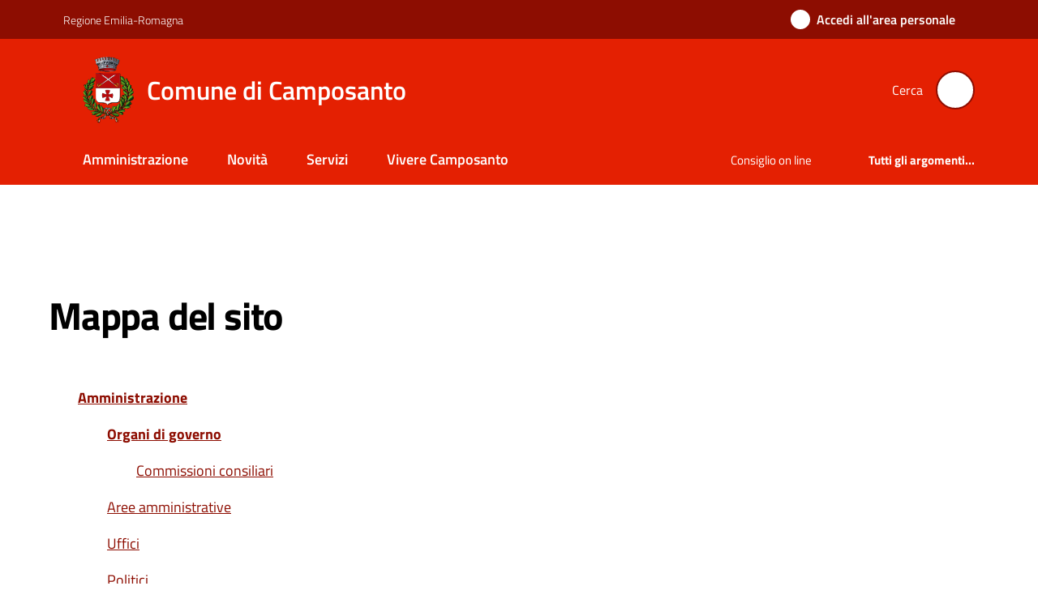

--- FILE ---
content_type: text/html; charset=utf-8
request_url: https://www.comune.camposanto.mo.it/sitemap
body_size: 97209
content:
<!doctype html>
              <html lang="it" data-reactroot=""><head><meta charSet="utf-8"/><title data-react-helmet="true">Mappa del sito - Comune di Camposanto</title><link data-react-helmet="true" rel="icon" href="https://www.comune.camposanto.mo.it/registry-images/@@images/site_favicon/favicon.ico"/><script>window.env = {"RAZZLE_MATOMO_URL":"https:\u002F\u002Fingestion.webanalytics.italia.it\u002F","RAZZLE_MATOMO_SITE_ID":"eO35kYwqon","RAZZLE_SENTRY_BACKEND_CONFIG":"{\"environment\":\"prod\",\"tags\":{\"razzle-env\":\"server\"}}","RAZZLE_SENTRY_FRONTEND_CONFIG":"{\"environment\":\"prod\",\"tags\":{\"razzle-env\":\"client\"}}","RAZZLE_SENTRY_RELEASE":"3.3.26","RAZZLE_SENTRY_DSN":"https:\u002F\u002Fdebec68561ea4bc2ad30482bc3a90ab9@sentry.redturtle.it\u002F45","RAZZLE_INTERNAL_API_PATH":"http:\u002F\u002F0.0.0.0:9039","RAZZLE_PROXY_REWRITE_TARGET":"\u002FVirtualHostBase\u002Fhttps\u002Fwww.comune.camposanto.mo.it:443\u002Fcamposanto\u002F++api++\u002FVirtualHostRoot","RAZZLE_PUBLIC_URL":"https:\u002F\u002Fwww.comune.camposanto.mo.it","RAZZLE_API_PATH":"https:\u002F\u002Fwww.comune.camposanto.mo.it","RAZZLE_HONEYPOT_FIELD":"nome_secondario","RAZZLE_BIND_ADDRESS":"127.0.0.7","apiPath":"https:\u002F\u002Fwww.comune.camposanto.mo.it","publicURL":"https:\u002F\u002Fwww.comune.camposanto.mo.it"};</script><meta property="og:type" content="website"/><meta name="generator" content="Plone 6 - https://plone.org"/><meta name="viewport" content="width=device-width, initial-scale=1, shrink-to-fit=no"/><meta name="apple-mobile-web-app-capable" content="yes"/><link data-chunk="VoltoFeedbackView" rel="preload" as="style" href="/static/css/VoltoFeedbackView.bf6879a1.chunk.css"/><link data-chunk="client" rel="preload" as="style" href="/static/css/client.73514f1b.css"/><link data-chunk="client" rel="preload" as="script" href="/static/js/runtime~client.831eea38.js"/><link data-chunk="client" rel="preload" as="script" href="/static/js/client.f1a521b2.js"/><link data-chunk="VoltoFeedbackView" rel="preload" as="script" href="/static/js/VoltoFeedbackView.1d12790c.chunk.js"/><link data-chunk="client" rel="stylesheet" href="/static/css/client.73514f1b.css"/><link data-chunk="VoltoFeedbackView" rel="stylesheet" href="/static/css/VoltoFeedbackView.bf6879a1.chunk.css"/></head><body class="view-viewview contenttype-plone-site section-sitemap is-anonymous no-user-roles public-ui"><div role="navigation" aria-label="Toolbar" id="toolbar"></div><div id="main"><div class="public-ui"><div class="skiplinks" role="complementary" aria-label="Punti di riferimento"><a class="visually-hidden visually-hidden-focusable" href="#view">Vai al contenuto</a><a class="visually-hidden visually-hidden-focusable" href="#navigation">Vai alla navigazione</a><a class="visually-hidden visually-hidden-focusable" href="#footer">Vai al footer</a></div></div><div class="public-ui"><header><div class="it-header-wrapper"><div class="it-header-slim-wrapper" role="navigation" aria-label="Link utili"><div class="container"><div class="row"><div class="col"><div class="it-header-slim-wrapper-content"><a href="https://regione.emilia-romagna.it" target="_blank" rel="noopener noreferrer" class="d-lg-block navbar-brand">Regione Emilia-Romagna</a><div class="it-header-slim-right-zone header-slim-right-zone"><a href="https://servizi.comune.camposanto.mo.it/area-personale" data-element="personal-area-login" class="btn-icon login-button btn btn-primary btn-full"><span class="rounded-icon"><span style="width:;height:;background-color:transparent" class="icon icon-primary"></span></span><span class="d-none d-lg-block">Accedi all&#x27;area personale</span></a></div></div></div></div></div></div><div class="it-nav-wrapper"><div class="it-header-center-wrapper"><div class="container"><div class="row"><div class="col"><div class="it-header-center-content-wrapper"><div class="it-brand-wrapper ps-4"><a title="Home page" href="/"><img src="https://www.comune.camposanto.mo.it/registry-images/@@images/site_logo/logo.png" width="62.59541984732825" height="82" alt="Logo" class="icon"/><div class="it-brand-text"><div class="it-brand-title">Comune di Camposanto</div></div></a></div><div class="it-right-zone"><div class="it-search-wrapper" role="search" aria-label="Cerca nel sito"><span class="d-none d-md-block">Cerca</span><a class="search-link rounded-icon" aria-label="Cerca" href="/search" role="button"><span style="width:24px;height:24px;background-color:transparent" class="icon"></span></a></div></div></div></div></div></div></div><div class="it-header-navbar-wrapper"><div class="container"><div class="row"><div class="col"><nav id="navigation" aria-label="Menu principale" class="navbar has-megamenu navbar navbar-expand-lg"><div class="container-fluid"><button aria-label="Apri il menu" aria-controls="it-navigation-collapse" aria-expanded="false" type="button" href="#" class="custom-navbar-toggler navbar-toggler"><span style="width:24px;height:24px;background-color:transparent" class="icon"></span></button><div style="display:none" id="it-navigation-collapse" class="navbar-collapsable collapse navbar-collapsable"><div class="overlay" style="display:none"></div><div data-focus-guard="true" tabindex="-1" style="width:1px;height:0px;padding:0;overflow:hidden;position:fixed;top:1px;left:1px"></div><div data-focus-lock-disabled="disabled"><div class="menu-wrapper"><div class="it-brand-wrapper" role="navigation"><a href="/"><img src="https://www.comune.camposanto.mo.it/registry-images/@@images/site_logo/logo.png" width="62.59541984732825" height="82" alt="Logo" class="icon"/><div class="it-brand-text"><div class="it-brand-title">Comune di Camposanto</div></div></a></div><ul data-element="main-navigation" role="menubar" aria-label="Menu principale" class="navbar-nav"><li role="none" class="nav-item"><a class="nav-link" data-element="management" role="menuitem" aria-label="Amministrazione" href="/amministrazione"><span>Amministrazione</span></a></li><li role="none" class="nav-item"><a class="nav-link" data-element="news" role="menuitem" aria-label="Novità" href="/novita"><span>Novità</span></a></li><li role="none" class="nav-item"><a class="nav-link" data-element="all-services" role="menuitem" aria-label="Servizi" href="/servizi"><span>Servizi</span></a></li><li role="none" class="nav-item"><a class="nav-link" data-element="live" role="menuitem" aria-label="Vivere Camposanto" href="/vivere-camposanto"><span>Vivere Camposanto</span></a></li></ul><ul role="menubar" class="navbar-secondary navbar-nav"><li role="none" class="nav-item"><a href="https://camposanto.civicam.it" title="Si apre in una nuova scheda" target="_blank" rel="noopener noreferrer" class="megamenu nav-link with-external-link-icon" role="menuitem"><span class="">Consiglio on line</span><span style="width:1rem;height:1rem;background-color:transparent" class="icon ms-1 align-sub external-link icon-xs xs"></span></a></li><li role="none" class="nav-item"><a class="megamenu nav-link" data-element="all-topics" role="menuitem" href="/argomenti"><span class="fw-bold">Tutti gli argomenti...</span></a></li></ul></div><div class="close-div" style="display:none"><button class="btn close-menu" type="button" title="Chiudi menu"><span style="width:24px;height:24px;background-color:transparent" class="icon icon-white"></span></button></div></div><div data-focus-guard="true" tabindex="-1" style="width:1px;height:0px;padding:0;overflow:hidden;position:fixed;top:1px;left:1px"></div></div></div></nav></div></div></div></div></div></div></header></div><div id="portal-header-image"></div><div class="public-ui"><section id="briciole" class="container px-4 mt-4"><div class=""></div></section></div><div class="ui basic segment content-area"><main><div id="page-sitemap"><div class="ui container view-wrapper"><h1>Mappa del sito<!-- --> </h1><ul><li class="with-children"><a href="/amministrazione">Amministrazione</a><ul><li class="with-children"><a href="/amministrazione/organi-di-governo">Organi di governo</a><ul><li class=""><a href="/amministrazione/organi-di-governo/commissioni-consiliari">Commissioni consiliari</a><ul></ul></li></ul></li><li class=""><a href="/amministrazione/aree-amministrative">Aree amministrative</a><ul></ul></li><li class=""><a href="/amministrazione/uffici">Uffici</a><ul></ul></li><li class=""><a href="/amministrazione/politici">Politici</a><ul></ul></li><li class=""><a href="/amministrazione/personale-amministrativo">Personale amministrativo</a><ul></ul></li><li class="with-children"><a href="/amministrazione/documenti-e-dati">Documenti e Dati</a><ul><li class=""><a href="/amministrazione/documenti-e-dati/documenti-albo-pretorio">Documenti albo pretorio</a><ul></ul></li><li class=""><a href="/amministrazione/documenti-e-dati/documenti-funzionamento-interno">Documenti funzionamento interno</a><ul></ul></li><li class="with-children"><a href="/amministrazione/documenti-e-dati/atti-normativi">Atti normativi</a><ul><li class=""><a href="/amministrazione/documenti-e-dati/atti-normativi/delibere-e-determine">Delibere e determine</a><ul></ul></li><li class=""><a href="/amministrazione/documenti-e-dati/atti-normativi/ordinanze-1">Ordinanze</a><ul></ul></li></ul></li><li class=""><a href="/amministrazione/documenti-e-dati/accordi-tra-enti">Accordi tra enti</a><ul></ul></li><li class="with-children"><a href="/amministrazione/documenti-e-dati/bandi-dellente">Bandi dell&#x27;ente</a><ul><li class=""><a href="/amministrazione/documenti-e-dati/bandi-dellente/bandi-di-gara">Bandi di gara</a><ul></ul></li><li class=""><a href="/amministrazione/documenti-e-dati/bandi-dellente/bandi-di-concorso">Bandi di concorso</a><ul></ul></li></ul></li><li class=""><a href="/amministrazione/documenti-e-dati/documenti-attivita-politica">Documenti attività politica</a><ul></ul></li><li class=""><a href="/amministrazione/documenti-e-dati/documenti-tecnici-di-supporto">Documenti (tecnici) di supporto</a><ul></ul></li><li class=""><a href="/amministrazione/documenti-e-dati/istanze">Istanze</a><ul></ul></li><li class=""><a href="/amministrazione/documenti-e-dati/dataset">Dataset</a><ul></ul></li><li class=""><a href="/amministrazione/documenti-e-dati/modulistica">Modulistica</a><ul></ul></li></ul></li></ul></li><li class="with-children"><a href="/novita">Novità</a><ul><li class="with-children"><a href="/novita/notizie">Notizie</a><ul><li class="with-children"><a href="/novita/notizie/camposanto-comune-ciclabile">Camposanto comune ciclabile</a><ul><li class=""><a href="/novita/notizie/camposanto-comune-ciclabile/multimedia">Multimedia</a><ul></ul></li></ul></li><li class="with-children"><a href="/novita/notizie/una-stoviglioteca-per-limitare-luso-di-materiale-monouso">La stoviglioteca</a><ul><li class=""><a href="/novita/notizie/una-stoviglioteca-per-limitare-luso-di-materiale-monouso/multimedia">Multimedia</a><ul></ul></li><li class=""><a href="/novita/notizie/una-stoviglioteca-per-limitare-luso-di-materiale-monouso/documenti-allegati">Documenti allegati</a><ul></ul></li></ul></li><li class=""><a href="/novita/notizie/nuovo-bando-per-contributi-alle-spese-per-installazione-di-sistemi-di-allarme">Nuovo bando per contributi alle spese per installazione di sistemi di allarme</a><ul></ul></li><li class="with-children"><a href="/novita/notizie/velostazione">Velostazione</a><ul><li class=""><a href="/novita/notizie/velostazione/multimedia">Multimedia</a><ul></ul></li></ul></li><li class=""><a href="/novita/notizie/guardia-medica">Guardia medica</a><ul></ul></li><li class=""><a href="/novita/notizie/rette-scolastiche-mensa-e-trasporto-avvisi-per-il-pagamento">Rette scolastiche mensa e trasporto: avvisi per il pagamento</a><ul></ul></li><li class=""><a href="/novita/notizie/consiglio-comunale-dirette-streaming-e-video-on-demand">Consiglio comunale: dirette streaming e video on demand</a><ul></ul></li><li class=""><a href="/novita/notizie/copy_of_avvio-servizio-di-facilitazione-digitale">Facilitazione digitale: nuovi orari</a><ul></ul></li><li class=""><a href="/novita/notizie/il-comune-di-camposanto-e-su-telegram">Il Comune di Camposanto è su Telegram!</a><ul></ul></li><li class=""><a href="/novita/notizie/nuovi-arredi-in-biblioteca">Nuovi arredi in biblioteca</a><ul></ul></li><li class=""><a href="/novita/notizie/digitale-facile">Punto digitale facile</a><ul></ul></li><li class="with-children"><a href="/novita/notizie/cer-bassa-modenese">CER Bassa Modenese</a><ul><li class=""><a href="/novita/notizie/cer-bassa-modenese/multimedia">Multimedia</a><ul></ul></li><li class=""><a href="/novita/notizie/cer-bassa-modenese/documenti-allegati">Documenti allegati</a><ul></ul></li></ul></li><li class="with-children"><a href="/novita/notizie/asilo-nido-graduatoria-provvisoria-degli-iscritti">Asilo Nido: graduatoria definitiva degli iscritti</a><ul><li class=""><a href="/novita/notizie/asilo-nido-graduatoria-provvisoria-degli-iscritti/documenti-allegati">Documenti allegati</a><ul></ul></li></ul></li><li class=""><a href="/novita/notizie/carta-di-identita-cartacea-dal-6-agosto-2026-non-avra-piu-valore-per-lespatrio">Carta di identità cartacea: dal 3 agosto 2026 non avrà più valore</a><ul></ul></li><li class="with-children"><a href="/novita/notizie/al-via-la-campagna-di-adesione-alla-comunita-energetica-rinnovabile-cer-bassa-modenese">Al via la campagna di adesione alla Comunità Energetica Rinnovabile CER Bassa modenese</a><ul><li class=""><a href="/novita/notizie/al-via-la-campagna-di-adesione-alla-comunita-energetica-rinnovabile-cer-bassa-modenese/documenti-allegati">Documenti allegati</a><ul></ul></li></ul></li><li class="with-children"><a href="/novita/notizie/inaugurazione-della-chiesa-parrocchiale-di-camposanto">Inaugurazione della chiesa parrocchiale di Camposanto:</a><ul><li class=""><a href="/novita/notizie/inaugurazione-della-chiesa-parrocchiale-di-camposanto/multimedia">Multimedia</a><ul></ul></li></ul></li><li class="with-children"><a href="/novita/notizie/progetto-denominato-ii-stralcio-tangenziale-di-camposanto-tra-ss-568-direzione-s-felice-e-sp-2-direzione-finale-emilia">Progetto denominato: “Secondo stralcio tangenziale di Camposanto tra SS 568 direzione S. Felice e SP 2 direzione Finale Emilia&quot;</a><ul><li class=""><a href="/novita/notizie/progetto-denominato-ii-stralcio-tangenziale-di-camposanto-tra-ss-568-direzione-s-felice-e-sp-2-direzione-finale-emilia/documenti-allegati">Documenti allegati</a><ul></ul></li></ul></li><li class=""><a href="/novita/notizie/open-day-scuola-infanzia-primaria-secondaria-di-camposanto">Aperte le iscrizioni alla scuola dell&#x27;Infanzia, Primaria, Secondaria</a><ul></ul></li><li class=""><a href="/novita/notizie/giornata-della-memoria-presentazione-del-libro-40-cappostti-e-un-bottone">Giornata della memoria: presentazione del libro &quot;40 cappotti e un bottone&quot;</a><ul></ul></li><li class="with-children"><a href="/novita/notizie/consultazione-pubblica-finalizzata-alla-raccolta-di-osservazioni-e-o-proposte-di-integrazione-al-vigente-piano-di-prevenzione-della-corruzione-e-della-trasparenza-2025-2027">Consultazione pubblica finalizzata alla raccolta di osservazioni e proposte di integrazione al vigente Piano di prevenzione della corruzione e della trasparenza 2025-2027</a><ul><li class=""><a href="/novita/notizie/consultazione-pubblica-finalizzata-alla-raccolta-di-osservazioni-e-o-proposte-di-integrazione-al-vigente-piano-di-prevenzione-della-corruzione-e-della-trasparenza-2025-2027/documenti-allegati">Documenti allegati</a><ul></ul></li></ul></li></ul></li><li class=""><a href="/novita/comunicati">Comunicati</a><ul></ul></li><li class="with-children"><a href="/novita/avvisi">Avvisi</a><ul><li class=""><a href="/novita/avvisi/il-comune-di-camposanto-e-su-whatsapp">Il Comune di Camposanto è su WhatsApp</a><ul></ul></li><li class="with-children"><a href="/novita/avvisi/erogazioni-di-contributi-per-installazione-di-dissuasori-per-volatili">Erogazioni di contributi per installazione di dissuasori per volatili</a><ul><li class=""><a href="/novita/avvisi/erogazioni-di-contributi-per-installazione-di-dissuasori-per-volatili/documenti-allegati">Documenti allegati</a><ul></ul></li></ul></li><li class=""><a href="/novita/avvisi/abbruciamento-di-residui-vegetali-agricoli-e-forestali">Abbruciamento di residui vegetali agricoli e forestali</a><ul></ul></li><li class="with-children"><a href="/novita/avvisi/processionaria-del-pino">Processionaria del pino</a><ul><li class=""><a href="/novita/avvisi/processionaria-del-pino/documenti-allegati">Documenti allegati</a><ul></ul></li></ul></li><li class=""><a href="/novita/avvisi/segnalazioni-guasti-lampioni">Segnalazioni guasti lampioni</a><ul></ul></li><li class="with-children"><a href="/novita/avvisi/attenzione-alla-plastica">Attenzione alla plastica!</a><ul><li class=""><a href="/novita/avvisi/attenzione-alla-plastica/multimedia">Multimedia</a><ul></ul></li></ul></li><li class="with-children"><a href="/novita/avvisi/zanzara-tigre">Zanzara? Spuntiamola! Come difendersi e contrastarne la diffusione</a><ul><li class=""><a href="/novita/avvisi/zanzara-tigre/multimedia">Multimedia</a><ul></ul></li><li class=""><a href="/novita/avvisi/zanzara-tigre/documenti-allegati">Documenti allegati</a><ul></ul></li></ul></li><li class="with-children"><a href="/novita/avvisi/copy_of_pulizia-strade-del-capoluogo">Pulizia strade del capoluogo</a><ul><li class=""><a href="/novita/avvisi/copy_of_pulizia-strade-del-capoluogo/documenti-allegati">Documenti allegati</a><ul></ul></li></ul></li><li class=""><a href="/novita/avvisi/prolungata-a-tutto-il-2025-la-raccolta-manuale-di-legname-a-uso-privato-nei-corsi-dacqua-dellemilia-romagna">Prolungata a tutto il 2025 la raccolta manuale di legname a uso privato nei corsi d&#x27;acqua dell&#x27;Emilia-Romagna</a><ul></ul></li><li class="with-children"><a href="/novita/avvisi/estumulazioni-nel-cimitero-del-capolugo">Estumulazioni nel cimitero del capolugo</a><ul><li class=""><a href="/novita/avvisi/estumulazioni-nel-cimitero-del-capolugo/documenti-allegati">Documenti allegati</a><ul></ul></li></ul></li><li class=""><a href="/novita/avvisi/bando-pubblico-per-lassegnazione-di-5-lotti-ricompresi-nel-comparto-pip-santa-caterina-di-modena">Bando pubblico per l&#x27;assegnazione di 5 lotti ricompresi nel comparto PIP &quot;Santa Caterina&quot; di Modena</a><ul></ul></li></ul></li></ul></li><li class="with-children"><a href="/servizi">Servizi</a><ul><li class="with-children"><a href="/servizi/anagrafe-e-stato-civile">Anagrafe e stato civile</a><ul><li class="with-children"><a href="/servizi/anagrafe-e-stato-civile/elezioni-2024">Elezioni 2024</a><ul><li class=""><a href="/servizi/anagrafe-e-stato-civile/elezioni-2024/elezioni-europee-2024">Elezioni Europee 2024</a><ul></ul></li><li class=""><a href="/servizi/anagrafe-e-stato-civile/elezioni-2024/il-voto-in-italia-dei-cittadini-dellunione-europea-residenti-a-camposanto">Indicazioni per elettori italiani che si trovino temporaneamente in paesi UE</a><ul></ul></li><li class=""><a href="/servizi/anagrafe-e-stato-civile/elezioni-2024/copy_of_il-voto-in-italia-dei-cittadini-dellunione-europea-residenti-a-camposanto">Il voto in Italia dei cittadini dell&#x27;Unione Europea residenti a Camposanto</a><ul></ul></li></ul></li><li class=""><a href="/servizi/anagrafe-e-stato-civile/referendum-abrogativi-2025">Referendum abrogativi 2025</a><ul></ul></li></ul></li><li class=""><a href="/servizi/ambiente">Ambiente</a><ul></ul></li><li class=""><a href="/servizi/autorizzazioni">Autorizzazioni</a><ul></ul></li><li class="with-children"><a href="/servizi/catasto-e-urbanistica">Catasto e urbanistica</a><ul><li class=""><a href="/servizi/catasto-e-urbanistica/copy_of_microzonazione-sismica">Microzonazione sismica</a><ul></ul></li><li class=""><a href="/servizi/catasto-e-urbanistica/copy_of_mude-i-dati-della-ricostruzione">Mude: i dati della ricostruzione</a><ul></ul></li></ul></li><li class=""><a href="/servizi/cultura-e-tempo-libero">Cultura e tempo libero</a><ul></ul></li><li class=""><a href="/servizi/educazione-e-formazione">Educazione e formazione</a><ul></ul></li><li class=""><a href="/servizi/giustizia-e-sicurezza-pubblica">Giustizia e sicurezza pubblica</a><ul></ul></li><li class="with-children"><a href="/servizi/imprese-e-commercio">Imprese e commercio</a><ul><li class=""><a href="/servizi/imprese-e-commercio/copy_of_mercato-del-giovedi">Mercato del giovedì</a><ul></ul></li></ul></li><li class=""><a href="/servizi/mobilita-e-trasporti">Mobilità e trasporti</a><ul></ul></li><li class="with-children"><a href="/servizi/salute-benessere-e-assistenza">Salute, benessere e assistenza</a><ul><li class=""><a href="/servizi/salute-benessere-e-assistenza/guardia-medica">Guardia medica</a><ul></ul></li></ul></li><li class=""><a href="/servizi/tributi-finanze-e-contravvenzioni">Tributi, finanze e contravvenzioni</a><ul></ul></li></ul></li><li class="with-children"><a href="/vivere-camposanto">Vivere Camposanto</a><ul><li class=""><a href="/vivere-camposanto/luoghi">Luoghi</a><ul></ul></li><li class=""><a href="/vivere-camposanto/eventi">Eventi</a><ul></ul></li><li class=""><a href="/vivere-camposanto/mostre-fotografiche-in-fiera-cataloghi">Mostre fotografiche in fiera: cataloghi</a><ul></ul></li><li class=""><a href="/vivere-camposanto/antica-fiera-di-camposanto">Antica Fiera di Camposanto</a><ul></ul></li></ul></li></ul></div></div></main></div><div class="public-ui" id="customer-satisfaction-form"><section class="bg-primary customer-satisfaction"><div class="container"><div class="d-flex justify-content-center bg-primary row"><div class="col-12 col-lg-6 col"><div class="feedback-form" role="form" aria-label="Modulo di soddisfazione"><div class="card-wrapper"><div data-element="feedback" class="shadow card-wrapper py-4 px-4 card"><h2 id="vf-radiogroup-label" class="title-medium-2-semi-bold mb-0" data-element="feedback-title">Quanto sono chiare le informazioni su questa pagina?</h2><div class="rating-container mb-0"><fieldset aria-controls="vf-more-negative" class="rating rating-label mb-3"><legend class="visually-hidden">Valuta da 1 a 5 stelle</legend><input type="radio" id="star1b" name="satisfaction" value="1" class="volto-feedback-rating mb-0" data-element="feedback-rate-1" aria-label="Valuta 1 stelle su 5"/><label for="star1b" class="form-label"><svg xmlns="http://www.w3.org/2000/svg" viewBox="0 0 24 24" class="icon rating-star icon-sm" role="img"><path fill="none" d="M0 0h24v24H0z"></path></svg></label><input type="radio" id="star2b" name="satisfaction" value="2" class="volto-feedback-rating mb-0" data-element="feedback-rate-2" aria-label="Valuta 2 stelle su 5"/><label for="star2b" class="form-label"><svg xmlns="http://www.w3.org/2000/svg" viewBox="0 0 24 24" class="icon rating-star icon-sm" role="img"><path fill="none" d="M0 0h24v24H0z"></path></svg></label><input type="radio" id="star3b" name="satisfaction" value="3" class="volto-feedback-rating mb-0" data-element="feedback-rate-3" aria-label="Valuta 3 stelle su 5"/><label for="star3b" class="form-label"><svg xmlns="http://www.w3.org/2000/svg" viewBox="0 0 24 24" class="icon rating-star icon-sm" role="img"><path fill="none" d="M0 0h24v24H0z"></path></svg></label><input type="radio" id="star4b" name="satisfaction" value="4" class="volto-feedback-rating mb-0" data-element="feedback-rate-4" aria-label="Valuta 4 stelle su 5"/><label for="star4b" class="form-label"><svg xmlns="http://www.w3.org/2000/svg" viewBox="0 0 24 24" class="icon rating-star icon-sm" role="img"><path fill="none" d="M0 0h24v24H0z"></path></svg></label><input type="radio" id="star5b" name="satisfaction" value="5" class="volto-feedback-rating mb-0" data-element="feedback-rate-5" aria-label="Valuta 5 stelle su 5"/><label for="star5b" class="form-label"><svg xmlns="http://www.w3.org/2000/svg" viewBox="0 0 24 24" class="icon rating-star icon-sm" role="img"><path fill="none" d="M0 0h24v24H0z"></path></svg></label></fieldset></div><fieldset id="vf-more-positive" class="answers-step" data-step="0" aria-expanded="false" aria-hidden="true" data-element="feedback-rating-positive"><div class="answers-header"><legend>Quali sono stati gli aspetti che hai preferito?</legend><span>1/2</span></div><form class="answers-form"></form></fieldset><fieldset id="vf-more-negative" class="answers-step" data-step="0" aria-expanded="false" aria-hidden="true" data-element="feedback-rating-negative"><div class="answers-header"><legend>Dove hai incontrato le maggiori difficoltà?</legend><span>1/2</span></div><form class="answers-form"></form></fieldset><fieldset class="comments-step d-none" data-step="0" aria-expanded="false" aria-hidden="true"><div class="comments-header"><legend>Vuoi aggiungere altri dettagli?</legend><span>1/2</span></div><div class="comment w-100"><form class=""><div class="mb-3"><div class="mt-1 form-group"><textarea rows="3" tabindex="0" aria-invalid="false" data-element="feedback-input-text" autoComplete="off" aria-describedby="commentDescription" id="comment" class="mt-1" placeholder="Dacci il tuo parere per aiutarci a migliorare la qualità del sito"></textarea><label for="comment" class="active">Dettaglio</label><small id="commentDescription" class="form-text">Inserire massimo 200 caratteri</small></div></div></form></div></fieldset><div class="hpt_widget"><input type="text" name="nome_secondario" aria-label="nome_secondario"/></div><div class="form-step-actions flex-nowrap w100 justify-content-center button-shadow d-none" aria-hidden="true"><button type="button" class="me-4 fw-bold btn btn-outline-primary disabled" aria-disabled="true">Indietro</button><button type="button" aria-disabled="true" class="fw-bold btn btn-primary disabled">Avanti</button></div></div></div></div></div></div></div></section></div><footer class="it-footer" id="footer"><div class="it-footer-main"><div class="container"><section><div class="clearfix row"><div class="col-sm-12"><div class="it-brand-wrapper"><img src="/static/media/logo-eu-inverted.16e7a266.svg" width="167" height="41" alt="Finanziato dall&#x27;Unione Europea - Next Generation EU" loading="lazy" decoding="async" class="nextGenerationEULogo"/><a href="/"><img src="https://www.comune.camposanto.mo.it/registry-images/@@images/site_logo_footer/logo.png" width="200" height="262" alt="Logo" class="icon"/><div class="it-brand-text"><div class="h2">Comune di Camposanto</div></div></a></div></div></div></section><section><div class="row"><div class="pb-4 col-sm-6 col-md-3 col-lg-3"><h4><span style="width:1.25rem;height:1.25rem;background-color:transparent" class="icon me-2 icon-white icon-sm sm"></span><a title="Vai alla pagina: Amministrazione" class="underlined" href="/amministrazione">Amministrazione</a></h4><div class="link-list-wrapper"><ul class="footer-list clearfix link-list"><li><a title="Vai alla pagina: Organi di governo" class="list-item" href="/amministrazione/organi-di-governo">Organi di governo</a></li><li><a title="Vai alla pagina: Aree amministrative" class="list-item" href="/amministrazione/aree-amministrative">Aree amministrative</a></li><li><a title="Vai alla pagina: Uffici" class="list-item" href="/amministrazione/uffici">Uffici</a></li><li><a title="Vai alla pagina: Politici" class="list-item" href="/amministrazione/politici">Politici</a></li><li><a title="Vai alla pagina: Personale amministrativo" class="list-item" href="/amministrazione/personale-amministrativo">Personale amministrativo</a></li><li><a title="Vai alla pagina: Documenti e Dati" class="list-item" href="/amministrazione/documenti-e-dati">Documenti e Dati</a></li></ul></div></div><div class="pb-4 col-sm-6 col-md-3 col-lg-3"><h4><span style="width:1.25rem;height:1.25rem;background-color:transparent" class="icon me-2 icon-white icon-sm sm"></span><a title="Vai alla pagina: Novità" class="underlined" href="/novita">Novità</a></h4><div class="link-list-wrapper"><ul class="footer-list clearfix link-list"><li><a title="Vai alla pagina: Notizie" class="list-item" href="/novita/notizie">Notizie</a></li><li><a title="Vai alla pagina: Comunicati" class="list-item" href="/novita/comunicati">Comunicati</a></li><li><a title="Vai alla pagina: Avvisi" class="list-item" href="/novita/avvisi">Avvisi</a></li></ul></div></div><div class="pb-4 col-sm-6 col-md-3 col-lg-3"><h4><span style="width:1.25rem;height:1.25rem;background-color:transparent" class="icon me-2 icon-white icon-sm sm"></span><a title="Vai alla pagina: Servizi" class="underlined" href="/servizi">Servizi</a></h4><div class="link-list-wrapper"><ul class="footer-list clearfix link-list"><li><a title="Vai alla pagina: Anagrafe e stato civile" class="list-item" href="/servizi/anagrafe-e-stato-civile">Anagrafe e stato civile</a></li><li><a title="Vai alla pagina: Ambiente" class="list-item" href="/servizi/ambiente">Ambiente</a></li><li><a title="Vai alla pagina: Autorizzazioni" class="list-item" href="/servizi/autorizzazioni">Autorizzazioni</a></li><li><a title="Vai alla pagina: Catasto e urbanistica" class="list-item" href="/servizi/catasto-e-urbanistica">Catasto e urbanistica</a></li><li><a title="Vai alla pagina: Cultura e tempo libero" class="list-item" href="/servizi/cultura-e-tempo-libero">Cultura e tempo libero</a></li><li><a title="Vai alla pagina: Educazione e formazione" class="list-item" href="/servizi/educazione-e-formazione">Educazione e formazione</a></li><li><a title="Vai alla pagina: Giustizia e sicurezza pubblica" class="list-item" href="/servizi/giustizia-e-sicurezza-pubblica">Giustizia e sicurezza pubblica</a></li><li><a title="Vai alla pagina: Imprese e commercio" class="list-item" href="/servizi/imprese-e-commercio">Imprese e commercio</a></li><li><a title="Vai alla pagina: Mobilità e trasporti" class="list-item" href="/servizi/mobilita-e-trasporti">Mobilità e trasporti</a></li><li><a title="Vai alla pagina: Salute, benessere e assistenza" class="list-item" href="/servizi/salute-benessere-e-assistenza">Salute, benessere e assistenza</a></li><li><a title="Vai alla pagina: Tributi, finanze e contravvenzioni" class="list-item" href="/servizi/tributi-finanze-e-contravvenzioni">Tributi, finanze e contravvenzioni</a></li></ul></div></div><div class="pb-4 col-sm-6 col-md-3 col-lg-3"><h4><a title="Vai alla pagina: Vivere Camposanto" class="underlined" href="/vivere-camposanto">Vivere Camposanto</a></h4><div class="link-list-wrapper"><ul class="footer-list clearfix link-list"><li><a title="Vai alla pagina: Luoghi" class="list-item" href="/vivere-camposanto/luoghi">Luoghi</a></li><li><a title="Vai alla pagina: Eventi" class="list-item" href="/vivere-camposanto/eventi">Eventi</a></li><li><a title="Vai alla pagina: Mostre fotografiche in fiera: cataloghi" class="list-item" href="/vivere-camposanto/mostre-fotografiche-in-fiera-cataloghi">Mostre fotografiche in fiera: cataloghi</a></li><li><a title="Vai alla pagina: Antica Fiera di Camposanto" class="list-item" href="/vivere-camposanto/antica-fiera-di-camposanto">Antica Fiera di Camposanto</a></li></ul></div></div></div></section><section class="py-4"><div class="row"><div class="pb-2 col-md-3 col-lg-3"><p class="h4">CONTATTI</p><div><p><strong>Comune di Camposanto</strong></p><p>Via F. Baracca 11, 41031 Camposanto (MO) Tel. <a href="tel:053580911" title="opensInNewTab" rel="noopener noreferrer">053580911<span style="width:1rem;height:1rem;background-color:transparent" class="icon ms-1 align-sub external-link icon-xs xs"></span></a> | Fax 053580917 <a href="mailto:info@comune.camposanto.mo.it" title="opensInNewTab" rel="noopener noreferrer">info@comune.camposanto.mo.it<span style="width:1rem;height:1rem;background-color:transparent" class="icon ms-1 align-sub external-link icon-xs xs"></span></a></p><p>PEC <a href="mailto:comunecamposanto@cert.comune.camposanto.mo.it" title="opensInNewTab" rel="noopener noreferrer">comunecamposanto@cert.comune.camposanto.mo.it<span style="width:1rem;height:1rem;background-color:transparent" class="icon ms-1 align-sub external-link icon-xs xs"></span></a></p><p>C.F. 82000370369 - P.I. 00697150365</p></div></div><div class="pb-2 col-md-3 col-lg-3"><p class="h4"></p><div><ul keys="durf5,5aajq,2l0jd,ad5nj,89hsu" depth="0"><li><a data-element="faq" href="/leggi-le-faq">Leggi le FAQ</a></li><li><a data-element="appointment-booking" href="/prenotazione-appuntamenti-uffici">Prenotazione appuntamento</a></li><li><a data-element="report-inefficiency" href="/segnalazione-disservizio">Segnalazione disservizio</a></li><li><a href="/richiesta-di-assistenza">Richiesta di assistenza</a></li><li><a href="/attuazione-misure-pnrr">Attuazione misure PNRR</a></li></ul></div></div><div class="pb-2 col-md-3 col-lg-3"><p class="h4"></p><div><ul><li><a href="https://camposanto.trasparenza-valutazione-merito.it/web/trasparenza/trasparenza" title="Apre in un nuovo tab" target="_blank" rel="noopener noreferrer" class="with-external-link-icon with-external-link-icon">Amministrazione trasparente<span style="width:1rem;height:1rem;background-color:transparent" class="icon ms-1 align-sub external-link icon-xs xs"></span></a></li><li><a data-element="privacy-policy-link" href="/informativa-privacy">Informativa privacy</a></li><li><a data-element="legal-notes" href="/note-legali">Note legali</a></li><li><a href="https://form.agid.gov.it/view/364f0c30-9539-11f0-aeac-1733380526d1" title="Apre in un nuovo tab" target="_blank" rel="noopener noreferrer" class="with-external-link-icon" data-element="accessibility-link">Dichiarazione di accessibilità<span style="width:1rem;height:1rem;background-color:transparent" class="icon ms-1 align-sub external-link icon-xs xs"></span></a></li><li><a href="https://form.agid.gov.it/view/db8764d0-064c-11f0-a3b6-dbb8bb6c7e30" title="Apre in un nuovo tab" target="_blank" rel="noopener noreferrer" class="with-external-link-icon with-external-link-icon with-external-link-icon with-external-link-icon with-external-link-icon">Obiettivi di accessibilità<span style="width:1rem;height:1rem;background-color:transparent" class="icon ms-1 align-sub external-link icon-xs xs"></span></a>   </li></ul></div></div><div class="pb-2 col-md-3 col-lg-3"><p class="h4">SEGUICI SU</p><div><p><br/></p></div></div></div></section></div></div><div class="it-footer-small-prints clearfix"><div class="container"><ul class="it-footer-small-prints-list list-inline mb-0 d-flex flex-column flex-md-row"><li class="list-inline-item"><a href="/sitemap">Mappa del sito</a></li><li class="list-inline-item"><a href="https://www.io-comune.it/" title="Si apre in una nuova scheda" target="_blank" rel="noopener noreferrer" class="with-external-link-icon">Credits<span style="width:1rem;height:1rem;background-color:transparent" class="icon ms-1 align-sub external-link icon-xs xs"></span></a></li><li class="list-inline-item"><a href="/piano-di-miglioramento-del-sito">Piano di miglioramento del sito</a></li><li class="list-inline-item"><button class="footer-gdpr-privacy-show-banner">Impostazioni cookie</button></li></ul></div></div></footer><div class="Toastify"></div></div><div role="complementary" aria-label="Sidebar" id="sidebar"></div><script charSet="UTF-8">window.__data={"router":{"location":{"pathname":"\u002Fsitemap","search":"","hash":"","state":undefined,"key":"gqh56w","query":{}},"action":"POP"},"intl":{"defaultLocale":"en","locale":"it","messages":{"\u003Cp\u003EAdd some HTML here\u003C\u002Fp\u003E":"\u003Cp\u003EAggiungi dell'HTML qui\u003C\u002Fp\u003E","Account Registration Completed":"Registrazione account completata","Account activation completed":"Attivazione account completata","Action":"Azione","Action changed":"L'azione è stata modificata","Action: ":"Azione: ","Actions":"Azioni","Activate and deactivate":"Questa è la sezione per la configurazione dei prodotti aggiuntivi, puoi attivare e disattivare i prodotti aggiuntivi attraverso la seguente lista.","Active":"Attiva","Active content rules in this Page":"Regole di contenuto attive in questa Pagina","Add":"Aggiungi","Add (object list)":"Aggiungi","Add Addons":"Per fare in modo che un prodotto aggiuntivo venga visualizzato qui aggiungilo nella configurazione del buildout, esegui il buildout e riavvia il server. Per maggiori informazioni vedi","Add Content":"Aggiungi un contenuto","Add Content Rule":"Aggiungi una regola di contenuto","Add Rule":"Aggiungi una regola","Add Translation…":"Aggiungi traduzione…","Add User":"Aggiungi un utente","Add a description…":"Aggiungi una descrizione…","Add a new alternative url":"Aggiungi un nuovo url alternativo","Add action":"Aggiungi un'azione","Add block":"Aggiungi blocco","Add block in position {index}":"Aggiungi un blocco alla posizione {index}","Add block…":"Aggiungi un blocco…","Add condition":"Aggiungi una condizione","Add content rule":"Aggiungi una regola di contenuto","Add criteria":"Aggiungi un criterio","Add date":"Aggiungi una data","Add element to container":"Aggiungi un elemento al container","Add field":"Aggiungi campo","Add fieldset":"Aggiungi un nuovo insieme di campi","Add group":"Aggiungi un gruppo","Add new content type":"Aggiungi un nuovo tipo di contenuto","Add new group":"Aggiungi un nuovo gruppo","Add new user":"Aggiungi nuovo utente","Add to Groups":"Aggiungi ai gruppi","Add users to group":"Aggiungi gli utenti al gruppo","Add vocabulary term":"Aggiungi termine","Add {type}":"Aggiungi {type}","Add-Ons":"Prodotti aggiuntivi","Add-ons":"Prodotti aggiuntivi","Add-ons Settings":"Impostazioni prodotti aggiuntivi","Added":"Aggiunta","Additional date":"Data aggiuntiva","Addon could not be installed":"Non è stato possibile installare l'addon","Addon could not be uninstalled":"Non è stato possibile disinstallare l'addon","Addon could not be upgraded":"Non è stato possibile aggiornare l'addon","Addon installed succesfuly":"L'addon è stato installato correttamente","Addon uninstalled succesfuly":"L'addon è stato disinstallato correttamente","Addon upgraded succesfuly":"L'addon è stato aggiornato correttamente","Advanced facet?":"Filtri avanzati?","Advanced facets are initially hidden and displayed on demand":"I filtri avanzati sono inizialmente nascosti e vengono visualizzati su richiesta ","Album view":"Vista album","Alias":"Alias","Alias has been added":"L'alias è stato aggiunto","Alignment":"Allineamento","All":"Tutti","All content":"Tutti i contenuti","All existing alternative urls for this site":"Tutti gli url alternativi per questo sito","Alphabetically":"Alfabetico","Alt text":"Testo alternativo","Alt text hint":"Lascia vuoto se l'immagine è decorativa.","Alt text hint link text":"Descrivi lo scopo dell'immagine.","Alternative url path (Required)":"Percorso url alternativo (Obbligatorio)","Alternative url path must start with a slash.":"Il percorso url alternativo comincia con uno slash ","Alternative url path → target url path (date and time of creation, manually created yes\u002Fno)":"Percorso url alternativo → percorso url di destinazione (data e ora di creazione, creata manualmente sì\u002Fno)","Applied to subfolders":"Applicato alle sottocartelle","Applies to subfolders?":"Applicare alle sottocartelle?","Apply to subfolders":"Applica a sottocartelle","Apply working copy":"Applica la copia di lavoro","Are you sure you want to delete this field?":"Sicuro di voler eliminare questo campo?","Are you sure you want to delete this fieldset including all fields?":"Sicuro di voler eliminare questo insieme di campi compresi tutti i campi contenuti?","Ascending":"Crescente","Assign the {role} role to {entry}":"Assegnare il ruolo di {role} a {entry}","Assignments":"Assegnazione","Available":"Disponibile","Available content rules:":"Regole di contenuto disponibili:","Back":"Indietro","Base":"Base","Base search query":"Ricerca iniziale","Block":"Blocco","Both email address and password are case sensitive, check that caps lock is not enabled.":"E-mail e password distinguono entrambi le maiuscole dalle minuscole, verifica di non avere il Blocco maiuscole attivato.","Breadcrumbs":"Briciole di pane","Broken relations":"Relazioni corrotte","Browse":"Sfoglia","Browse the site, drop an image, or type a URL":"Cerca nel sito, trascina un'immagine, o inserisci un URL","Browse the site, drop an image, or type an URL":"Sfoglia i contenuti, rilascia un'immagine o digita un URL","By default, permissions from the container of this item are inherited. If you disable this, only the explicitly defined sharing permissions will be valid. In the overview, the symbol {inherited} indicates an inherited value. Similarly, the symbol {global} indicates a global role, which is managed by the site administrator.":"Di norma, i permessi di questo elemento vengono ereditati dal contenitore. Se disabiliti questa opzione, verranno considerati solo i permessi di condivisione definiti esplicitamente. Nel sommario, il simbolo {inherited} indica una impostazione ereditata. Analogamente, il simbolo {global} indica un ruolo globale, che è gestito dall'amministratore del sito","Cache Name":"Nome della cache","Can not edit Layout for \u003Cstrong\u003E{type}\u003C\u002Fstrong\u003E content-type as it doesn't have support for \u003Cstrong\u003EVolto Blocks\u003C\u002Fstrong\u003E enabled":"Non è possibile modificare il Layout per il tipo \u003Cstrong\u003E{type}\u003C\u002Fstrong\u003E poichè non ha abilitato il supporto per i \u003Cstrong\u003Eblocchi\u003C\u002Fstrong\u003E","Can not edit Layout for \u003Cstrong\u003E{type}\u003C\u002Fstrong\u003E content-type as the \u003Cstrong\u003EBlocks behavior\u003C\u002Fstrong\u003E is enabled and \u003Cstrong\u003Eread-only\u003C\u002Fstrong\u003E":"Non è possibile modificare il Layout per il tipo \u003Cstrong\u003E{type}\u003C\u002Fstrong\u003E poichè il \u003Cstrong\u003EBlocks behavior\u003C\u002Fstrong\u003E è abilitato ma in \u003Cstrong\u003Esola lettura\u003C\u002Fstrong\u003E","Cancel":"Annulla","Cell":"Cella","Center":"Centrato","Change Note":"Cambia Nota","Change Password":"Cambia Password","Change State":"Cambia Stato","Change workflow state recursively":"Cambia stato di workflow ricorsivamente","Changes applied.":"Modifiche applicate.","Changes saved":"Modifiche salvate","Changes saved.":"Modifiche salvate.","Checkbox":"Checkbox","Choices":"Scelte","Choose Image":"Seleziona un'immagine","Choose Target":"Seleziona la destinazione","Choose a file":"Scegli un file","Clear":"Annulla","Clear filters":"Azzera filtri","Clear search":"Cancella ricerca","Click to download full sized image":"Clicca per scaricare l'immagine in dimensione originale","Close":"Chiudi","Close menu":"Chiudi menu","Code":"Codice","Collapse item":"Collassa elemento","Collection":"Collezione","Color":"Colore","Comment":"Commento","Commenter":"Autore","Comments":"Commenti","Compare":"Confronta","Condition changed":"La condizione è stata modificata","Condition: ":"Condizione: ","Configuration Versions":"Versioni di configurazione","Configure Content Rule":"Configura la regola di contenuto","Configure Content Rule: {title}":"Configura la regola di contenuto: {title}","Configure content rule":"Configura la regola di contenuto","Confirm password":"Conferma password","Connection refused":"Connessione rifiutata","Contact form":"Form di contatto","Contained items":"Elementi contenuti","Container settings":"Impostazioni del container","Content":"Contenuto","Content Rule":"Regola di contenuto","Content Rules":"Regole di contenuto","Content rules for {title}":"Regole di contenuto per {titolo}","Content rules from parent folders":"Regole di contenuto da cartelle padre","Content that links to or references {title}":"Contenuto collegato a {title}","Content type created":"Il tipo di contenuto è stato creato","Content type deleted":"Il tipo di contenuto è stato eliminato","Contents":"Contenuti","Controls":"Controlli","Copy":"Copia","Copy blocks":"Copia blocchi","Copyright":"Copyright","Copyright statement or other rights information on this item.":"Informazioni sul copyright o su altri diritti dell'elemento.","Create or delete relations to target":"Crea o elimina relazioni con la destinazione","Create working copy":"Crea copia di lavoro","Created by {creator} on {date}":"Creato da {creator} il {date}","Created on":"Creato il","Creator":"Autore","Creators":"Autori","Criteria":"Criteri","Current active configuration":"Configurazione attiva corrente","Current filters applied":"Filtri attualmente applicati","Current password":"Password corrente","Cut":"Taglia","Cut blocks":"Taglia blocchi","Daily":"Giornaliera","Database":"Database","Database Information":"Informazioni sul database","Database Location":"Posizione del database","Database Size":"Dimensione del database","Database main":"Database principale","Date":"Data","Date (newest first)":"Data (prima i più recenti)","Default":"Default","Default view":"Vista default","Delete":"Elimina","Delete Group":"Elimina gruppo","Delete Type":"Rimuovi tipo di contenuto","Delete User":"Elimina utente","Delete action":"Cancella azione","Delete blocks":"Elimina blocchi","Delete col":"Elimina colonna","Delete condition":"Cancella condizione","Delete row":"Elimina riga","Delete selected items?":"Vuoi eliminare gli elementi selezionati?","Delete this item?":"Vuoi eliminare questo elemento?","Deleted":"Cancellato","Deleting this item breaks {brokenReferences} {variation}.":"Eliminando questo elemento si romperanno {brokenReferences} {variation}.","Depth":"Profondità di ricerca","Descending":"Decrescente","Description":"Descrizione","Diff":"Diff","Difference between revision {one} and {two} of {title}":"Differenze tra la revisione {one} e {two} di {title}","Disable":"Disabilita","Disable apply to subfolders":"Disabilita regole di contenuto nelle sottocartelle","Disabled":"Disabilitato","Disabled apply to subfolders":"Regole di contenuto disabilitate per le sottocartelle","Distributed under the {license}.":"Distribuito sotto {license}","Divide each row into separate cells":"Mostra i margini delle colonne","Do you really want to delete the group {groupname}?":"Vuoi veramente eliminare il gruppo {groupname}?","Do you really want to delete the type {typename}?":"Vuoi veramente eliminare il tipo di contenuto {typename}?","Do you really want to delete the user {username}?":"Vuoi veramente eliminare l'utente {username}?","Do you really want to delete this item?":"Vuoi veramente eliminare questo elemento?","Document":"Pagina","Document view":"Vista pagina","Download Event":"Scarica l'evento","Drag and drop files from your computer onto this area or click the “Browse” button.":"Trascina in quest'area i file dal tuo computer o clicca su “Sfoglia”.","Drop file here to replace the existing file":"Trascina il file qui per sostituire il file esistente","Drop file here to upload a new file":"Trascina il file qui per caricare un nuovo file","Drop files here ...":"Trascina i file qui","Dry run selected, transaction aborted.":"Prova a vuoto selezionata, transazione annullata","E-mail":"E-mail","E-mail addresses do not match.":"Gli indirizzi e-mail non corrispondono","Edit":"Modifica","Edit Rule":"Modifica regola","Edit comment":"Modifica commento","Edit field":"Modifica campo","Edit fieldset":"Modifica insieme di campi","Edit recurrence":"Modifica le regole","Edit values":"Modifica i valori","Edit {title}":"Modifica {title}","Email":"Email","Email sent":"Email inviata","Embed code error, please follow the instructions and try again.":"Errore del codice incorporato, per favore segui le istruzioni e riprova.","Empty object list":"Lista di oggetti vuota","Enable":"Abilita","Enable editable Blocks":"Abilita i blocchi editabili","Enabled":"Abilitato","Enabled here?":"Abilitato qui?","Enabled?":"Abilitato?","End Date":"Data di fine","Enter URL or select an item":"Inserisci un URL o seleziona un elemento","Enter a username above to search or click 'Show All'":"Inserisci uno username da ricercare, oppure clicca su 'Vedi tutto'","Enter an email address. This will be your login name. We respect your privacy, and will not give the address away to any third parties or expose it anywhere.":"Inserisci un indirizzo e-mail. Esso sarà il tuo nome utente. Rispettiamo la tua privacy: non daremo l'indirizzo a terzi, né verrà esposto nel portale.","Enter full name, e.g. John Smith.":"Inserisci il tuo nome completo, ad esempio Mario Rossi.","Enter map Embed Code":"Inserisci il codice di incorporamento della mappa","Enter the absolute path of the target. The path must start with '\u002F'. Target must exist or be an existing alternative url path to the target.":"Inserisci il path assoluto per la destinazione. Il path deve iniziare con '\u002F'. La destinazione deve già esistere o essere un url alternativo per la destinazione.","Enter the absolute path where the alternative url should exist. The path must start with '\u002F'. Only urls that result in a 404 not found page will result in a redirect occurring.":"Inserisci un path per generare un URL alternativo per questo contenuto. Il path deve iniziare con '\u002F'. Non si possono usare come alternativi path già esistenti nel sito.","Enter your current password.":"Inserisci la tua password attuale.","Enter your email for verification.":"Inserisci la tua email per la verifica.","Enter your new password. Minimum 8 characters.":"Inserisci la tua nuova password. Minimo 8 caratteri.","Enter your username for verification.":"Inserisci il tuo username per la verifica.","Entries":"Entità da inserire","Error":"Errore","ErrorHeader":"Errore","Event":"Evento","Event listing":"Elenco eventi","Event view":"Vista evento","Exclude from navigation":"Escludi dalla navigazione","Exclude this occurence":"Escludi questa data","Excluded from navigation":"Escluso dalla navigazione","Existing alternative urls for this item":"Url alternativi esistenti per questo elemento","Expand sidebar":"Espandi la sidebar","Expiration Date":"Data di scadenza","Expiration date":"Data di scadenza","Expired":"Scaduto","External URL":"URL esterno","Facet":"Filtro","Facet widget":"Widget dei filtri","Facets":"Filtri","Facets on left side":"Filtri nel lato sinistro","Facets on right side":"Filtri nel lato destro","Facets on top":"Filtri in alto","Failed To Undo Transactions":"Non è stato possibile annullare le transazioni","Field":"Campo","File":"File","File size":"Dimensione del file","File view":"Vista file","Filename":"Nome del file","Filter":"Filtra","Filter Rules:":"Regole di filtro:","Filter by prefix":"Filtra per prefisso","Filter users by groups":"Filtra gli utenti per gruppi","Filter…":"Filtra…","First":"Primo","Fix relations":"Correggi relazioni","Fixed width table cells":"Celle della tabella a larghezza fissata","Fold":"Chiudi","Folder":"Cartella","Folder listing":"Elenco di cartelle","Forbidden":"Proibito","Fourth":"Quarto","From":"Da","Full":"A tutta larghezza","Full Name":"Nome completo","Fullname":"Nome completo","GNU GPL license":"licenza GNU GPL","General":"Generale","Global role":"Ruolo globale","Google Maps Embedded Block":"Blocco Google Maps incorporata","Grid":"Griglia","Group":"Gruppo","Group created":"Gruppo creato","Group deleted":"Gruppo eliminato","Group roles updated":"Ruoli del gruppo aggiornati","Groupname":"Nome del gruppo","Groups":"Gruppi","Groups are logical collections of users, such as departments and business units. Groups are not directly related to permissions on a global level, you normally use Roles for that - and let certain Groups have a particular role. The symbol{plone_svg}indicates a role inherited from membership in another group.":"I gruppi sono raggruppamenti di utenti, come dipartimenti e unità organizzative. I gruppi non sono direttamente collegati a permessi a livello globale, per quello usiamo i ruoli e applichiamo specifici ruoli a certi gruppi. Il simbolo {plong_svg} indica che un ruolo è ereditato dall'appartenenza ad un gruppo.","Header cell":"Cella d'intestazione","Headline":"Intestazione","Headline level":"Livello intestazione","Hidden facets will still filter the results if proper parameters are passed in URLs":"I filtri nascosti filtreranno comunque i risultati se saranno passati parametri adeguati nell'URL","Hide Replies":"Nascondi risposte","Hide facet?":"Nascondi il filtro","Hide filters":"Nascondi i filtri","Hide title":"Nascondi il titolo","History":"Cronologia","History Version Number":"Numero di versione della cronologia","History of {title}":"Cronologia di {title}","Home":"Home","ID":"ID","If all of the following conditions are met:":"Se tutte le seguenti condizioni vengono rispettate:","If selected, this item will not appear in the navigation tree":"Se attivi l'opzione, questo elemento non apparirà nell'albero di navigazione del sito.","If this date is in the future, the content will not show up in listings and searches until this date.":"Se questa data è in futuro, il contenuto non verrà mostrato negli elenchi e nelle ricerche fino a questa data.","If you are certain this user has abandoned the object, you may unlock the object. You will then be able to edit it.":"Se sei sicuro che questo utente ha chiuso l'oggetto, puoi sbloccarlo. Sarai successivamente in grado di modificarlo.","If you are certain you have the correct web address but are encountering an error, please contact the {site_admin}.":"Se sei sicuro di aver inserito l'indirizzo corretto ma ottieni comunque un errore, contatta l' {site_admin}.","Image":"Immagine","Image gallery":"Galleria di immagini","Image override":"Sovrascrizione immagine","Image size":"Dimensione dell'immagine","Image view":"Vista immagine","Include this occurence":"Includi questa data","Info":"Info","InfoUserGroupSettings":"Hai selezionato l'opzione 'più utenti' o 'più gruppi'. Pertanto questo pannello di controllo richiede un inserimento per mostrare utenti e gruppi. Se vuoi vedere utenti e gruppi istantaneamente, vai a 'Impostazioni di gruppi utenti'. Vedi il pulsante sulla sinistra.","Inherit permissions from higher levels":"Eredita i permessi dai livelli superiori","Inherited value":"Valore ereditato","Insert col after":"Inserisci colonna dopo","Insert col before":"Inserisci colonna prima","Insert row after":"Inserisci riga sotto","Insert row before":"Inserisci riga sopra","Inspect relations":"Ispeziona le relazioni","Install":"Installa","Installed":"Installato","Installed version":"Versione installata","Installing a third party add-on":"Installazione di un prodotto aggiuntivo di terze parti","Interval Daily":"giorni","Interval Monthly":"mesi","Interval Weekly":"settimane","Interval Yearly":"anni","Invalid Block":"Blocco non valido - Salvando, verrà rimosso","It is not allowed to define both the password and to request sending the password reset message by e-mail. You need to select one of them.":"Non è permesso definire la password e richiedere il reset della password tramite e-mail contemporaneamente. Devi selezionare solo una delle due opzioni.","Item batch size":"Risultati per pagina","Item succesfully moved.":"Elemento spostato correttamente.","Item(s) copied.":"Elemento\u002Fi copiato\u002Fi.","Item(s) cut.":"Elemento\u002Fi tagliato\u002Fi.","Item(s) has been updated.":"Elemento\u002Fi aggiornati.","Item(s) pasted.":"Elemento\u002Fi incollato\u002Fi.","Item(s) state has been updated.":"Stato\u002Fi aggiornato\u002Fi","Items":"Elementi","Items must be unique.":"Gli elementi devono essere unici.","Label":"Etichetta","Language":"Lingua","Language independent field.":"Campo indipendete dalla lingua","Large":"Grande","Last":"Ultimo","Last comment date":"Data ultimo commento","Last modified":"Ultima modifica","Latest available configuration":"Ultima configurazione disponibile","Latest version":"Ultima versione","Layout":"Layout","Lead Image":"Immagine di testata","Left":"Sinistra","Less filters":"Meno filtri","Link":"Link","Link copied to clipboard":"Link copiato negli appunti","Link more":"Link ad altro","Link redirect view":"Vista collegamento","Link settings":"Impostazioni link","Link title":"Link al resto","Link to":"Link a","Link translation for":"Collega traduzione per","Linking this item with hyperlink in text":"Elementi collegati a questo contenuto con un collegamento ipertestuali nel testo","Links and references":"Link e collegamenti","Listing":"Elenco","Listing view":"Vista standard","Load more":"Carica altro","Loading":"Caricamento","Log In":"Log In","Log in":"Log in","Logged out":"Disconnesso","Login":"Login","Login Failed":"Accesso fallito","Login Name":"Nome utente","Logout":"Esci","Made by {creator} on {date}. This is not a working copy anymore, but the main content.":"Creato da {creator} il {date}. Questa non è più una copia di lavoro, ma il contenuto principale.","Make the table compact":"Rendi la tabella compatta","Manage Translations":"Gestisci traduzioni","Manage content…":"Gestione del contenuto…","Manage translations for {title}":"Gestisci le traduzioni per {title}","Manual":"Manuale","Manually or automatically added?":"Aggiunto manualmente o automaticamente?","Many relations found. Please search.":"Sono state trovate molte relazioni. Effettua una ricerca.","Maps":"Maps","Maps URL":"URL di Maps","Maximum length is {len}.":"La lunghezza massima è {len}.","Maximum value is {len}.":"Il valore massimo è {len}.","Medium":"Medio","Membership updated":"Membri aggiornati","Message":"Messaggio","Minimum length is {len}.":"La lunghezza minima è {len}","Minimum value is {len}.":"Il valore minimo è {len}.","Moderate Comments":"Modera i commenti","Moderate comments":"Moderazione dei commenti","Monday and Friday":"lunedi e venerdì","Month day":"Giorno","Monthly":"Mensile","More":"Altro","More filters":"Più filtri","More information about the upgrade procedure can be found in the documentation section of plone.org in the Upgrade Guide.":"È possibile trovare ulteriori informazioni sulla procedura di aggiornamento nella guida dedicata su plone.org, nella sezione Documentazione.","Mosaic layout":"Layout a mosaico","Move down":"Sposta sotto","Move to bottom of folder":"Sposta in fondo alla cartella","Move to top of folder":"Sposta in cima alla cartella","Move up":"Sposta sopra","Multiple choices?":"Scelta multipla","My email is":"La mia email è","My username is":"Il mio nome utente è","Name":"Nome","Narrow":"Restringi","Navigate back":"Torna indietro","Navigate to this item":"Vai a questo contenuto","Navigation":"Navigazione","New password":"Nuova password","News Item":"Notizia","News item view":"Vista notizia","No":"No","No Transactions Found":"Nessuna transazione trovata","No Transactions Selected":"Nessuna transazione selezionata","No Transactions Selected To Do Undo":"Nessuna transazione da annullare selezionata","No Video selected":"Nessun video selezionato","No addons found":"Nessun addon trovato","No broken relations found.":"Nessuna relazione corrotta trovata.","No connection to the server":"Non c'è connessione con il server, a causa di un timeout o di problemi di connessione di rete del tuo dispositivo.","No image selected":"Nessuna immagine selezionata","No image set in Lead Image content field":"Nessuna immagine impostata come Immagine di testata","No image set in image content field":"Nessuna immagine impostata","No images found.":"Nessuna immagine trovata.","No items found in this container.":"Nessun elemento trovato in questo contenitore.","No items selected":"Nessun elemento selezionato","No links to this item found.":"Nessun link a questo elemento trovato.","No map selected":"Nessuna mappa selezionata","No occurences set":"Nessuna ricorrenza impostata","No options":"Nessuna opzione","No relation found":"Nessuna relazione trovata","No results found":"Nessun risultato","No results found.":"La ricerca non ha prodotto risultati.","No selection":"Nessun elemento selezionato","No uninstall profile":"Nessun profilo di disinstallazione","No user found":"Utente non trovato","No value":"Nessun valore","No workflow":"Nessun flusso","None":"Nessuno","Note":"Nota","Note that roles set here apply directly to a user. The symbol{plone_svg}indicates a role inherited from membership in a group.":"Tieni presente che i ruoli qui impostati si applicano direttamente a un utente. Il simbolo {plone_svg} indica un ruolo ereditato dall'appartenenza a un gruppo.","Number of active objects":"Numero degli oggetti attivi","Object Size":"Dimensioni dell'oggetto","Occurences":"occorrenze","Ok":"Ok","Only 7-bit bytes characters are allowed. Cannot contain uppercase letters, special characters: \u003C, \u003E, &, #, \u002F, ?, or others that are illegal in URLs. Cannot start with: _, aq_, @@, ++. Cannot end with __. Cannot be: request,contributors, ., .., \"\". Cannot contain new lines.":"Sono ammessi solo 7-bit bytes di caratteri. Non può contenere lettere maiuscole, caratteris speciali come: \u003C, \u003E, &, #, \u002F, ?, o altri che non sono ammessi negli URLs. Non può iniziare con: _, aq_, @@, ++. Non può finire con: __. Non può essere: request,contributors, ., .., \"\" Non può contenere nuove righe.","Open in a new tab":"Apri in un nuovo tab","Open menu":"Apri menu","Open object browser":"Apri object browser","Ordered":"Ordinati","Origin":"Origine","Overview of relations of all content items":"Riepilogo delle relazioni di tutti gli elementi","Page":"Pagina","Parent fieldset":"Fieldset genitore","Password":"Password","Password reset":"Recupera password","Passwords do not match.":"Le password non corrispondono.","Paste":"Incolla","Paste blocks":"Incolla blocchi","Perform the following actions:":"Esegui le seguenti azioni:","Permissions have been updated successfully":"I permesso sono stati aggiornati con successo","Permissions updated":"Permessi aggiornati","Personal Information":"Informazioni Personali","Personal Preferences":"Preferenze Personali","Personal tools":"Strumenti","Persons responsible for creating the content of this item. Please enter a list of user names, one per line. The principal creator should come first.":"Persone responsabili della creazione del contenuto di questo elemento. Inserisci un elenco di nomi, uno per riga. L'autore principale dovrebbe essere messo al primo posto.","Please choose an existing content as source for this element":"Per favore, seleziona un contenuto esistente come sorgente per questo elemento.","Please continue with the upgrade.":"Procedere con l'aggiornamento.","Please ensure you have a backup of your site before performing the upgrade.":"Assicurati di avere un backup del tuo sito prima di effettuare l'aggiornamento.","Please enter a valid URL by deleting the block and adding a new video block.":"Inserisci un URL valido eliminando il blocco e aggiungendo un nuovo blocco di tipo video.","Please enter the Embed Code provided by Google Maps -\u003E Share -\u003E Embed map. It should contain the \u003Ciframe\u003E code on it.":"Per favore inserisci il codice di incorporamento fornito da Google Maps. Per incorporare la mappa di un luogo clicca su 'Condividi' -\u003E 'Incorporare una mappa' -\u003E 'Copia HTML'. Se invece vuoi incorporare una mappa con MyMaps clicca su 'Incorpora nel mio sito' -\u003E 'Copia HTML'. Deve contenere un \u003Ciframe\u003E.","Please fill out the form below to set your password.":"Completa il seguente modulo per reimpostare la tua password.","Please search for users or use the filters on the side.":"Cerca utenti o utilizza i filtri a lato.","Please upgrade to plone.restapi \u003E= 8.24.0.":"Prego, aggiorna plone.restapi \u003E= 8.24.0.","Please upgrade to plone.restapi \u003E= 8.39.0.":"Effettua l'aggiornamento a plone.restapi \u003E= 8.39.0","Plone Foundation":"Plone Foundation","Plone{reg} Open Source CMS\u002FWCM":"Plone{reg} Open Source CMS\u002FWCM","Position changed":"Posizione cambiata","Possible values":"Valori possibili","Powered by Plone & Python":"Realizzato con Plone &amp; Python","Preferences":"Preferenze","Prettify your code":"Formatta il tuo codice","Preview":"Anteprima","Preview Image URL":"URL dell'immagine di anteprima","Profile":"Profilo","Properties":"Proprietà","Publication date":"Data di pubblicazione","Publishing Date":"Data di pubblicazione","Query":"Query","Re-enter the password. Make sure the passwords are identical.":"Reinserisci la password. Assicurati che le password siano identiche.","Read More…":"Leggi il resto…","Read only for this type of relation.":"Solo lettura per questo tipo di relazione.","Rearrange items by…":"Riordina elementi per…","Recurrence ends":"Termina","Recurrence ends after":"dopo","Recurrence ends on":"il","Redo":"Ripeti","Reduce complexity":"Riduci complessità","Referencing this item as related item":"Elementi collegati a questo contenuto come contenuto correlato","Referencing this item with {relationship}":"Elementi collegati a questo contenuto in {relationship}","Register":"Registrati","Registration form":"Form di iscrizione","Relation name":"Nome della relazione","Relations":"Relazioni","Relations are editable with plone.api \u003E= 2.0.3.":"Le relazioni possono essere modificate con plone.api \u003E= 2.0.3.","Relations updated":"Relazioni aggiornate","Relevance":"Rilevanza","Remove":"Elimina","Remove element {index}":"Elimina elemento {index}","Remove item":"Rimuovi elemento","Remove recurrence":"Rimuovi","Remove selected":"Rimuovi i selezionati","Remove term":"Rimuovi termine","Remove users from group":"Rimuovi gli utenti dal gruppo","Remove working copy":"Rimuovi copia di lavoro","Rename":"Rinomina","Rename Items Loading Message":"Aggiornando gli elementi...","Rename items":"Rinomina elementi","Repeat":"Tipo di ricorrenza","Repeat every":"Ogni","Repeat on":"Ripeti ogni","Replace existing file":"Sostituisci il file esistente","Reply":"Rispondi","Required":"Obbligatorio","Required input is missing.":"Un campo richiesto è mancante.","Reset element {index}":"Reimposta elemento {index}","Reset term title":"Reimposta titolo del termine","Reset the block":"Reimposta il blocco","Results limit":"Numero massimo di risultati ","Results preview":"Anteprima dei risultati","Results template":"Template dei risultati","Reversed order":"Ordine inverso","Revert to this revision":"Ripristina questa versione","Review state":"Stato del workflow","Richtext":"Testo formattato","Right":"Destra","Rights":"Diritti","Roles":"Ruoli","Root":"Radice","Rule added":"Regola aggiunta","Rule enable changed":"Regola abilita modificata","Rules":"Regole","Rules execute when a triggering event occurs. Rule actions will only be invoked if all the rule's conditions are met. You can add new actions and conditions using the buttons below.":"Le regole vengono eseguite quando si verifica un evento scatenante. Le azioni verranno invocate solo se tutte le condizioni di una regola sono rispettate. Puoi aggiungere nuove azioni e condizioni utilizzando i pulsanti sottostanti.","Save":"Salva","Save recurrence":"Salva la ricorrenza","Saved":"Salvato","Scheduled":"Programmato","Schema":"Schema","Schema updates":"Aggiornamenti dello schema","Search":"Cerca","Search SVG":"Cerca","Search Site":"Cerca nel sito","Search block":"Blocco di ricerca","Search button label":"Etichetta del bottone di ricerca","Search content":"Cerca contenuto","Search for user or group":"Ricerca per nome utente o gruppo","Search group…":"Cerca gruppo…","Search input label":"Etichetta del campo di ricerca","Search results":"Risultati della ricerca","Search results for {term}":"Risultati per {term}","Search sources by title or path":"Cerca sorgenti per titolo o percorso","Search targets by title or path":"Cerca destinazioni per titolo o percorso","Search users…":"Cerca utenti…","Searched for: \u003Cem\u003E{searchedtext}\u003C\u002Fem\u003E.":"Hai cercato: \u003Cem\u003E{searchedtext}\u003C\u002Fem\u003E","Second":"Secondo","Section title":"Titolo della sezione","Select":"Seleziona","Select a date to add to recurrence":"Seleziona una data da aggiungere alla ricorrenza","Select columns to show":"Seleziona le colonne da mostrare","Select relation":"Seleziona relazione","Select rule":"Seleziona una regola","Select the transition to be used for modifying the items state.":"Seleziona la transizione da effettuare per cambiare lo stato del contenuto.","Selected":"Selezionato","Selected dates":"Date selezionate","Selected items":"Elementi selezionati","Selected items - x of y":"su","Selection":"Selezione","Select…":"Selezionare…","Send":"Invia","Send a confirmation mail with a link to set the password.":"Invia una mail di conferma con un link per impostare la password.","Server Error":"Errore del server","Set my password":"Imposta la password","Set your password":"Specifica la tua password","Settings":"Impostazioni","Sharing":"Condivisione","Sharing for {title}":"Condivisioni di {title}","Short Name":"Nome Breve","Short name":"Nome breve","Show":"Mostra","Show All":"Mostra tutti","Show Replies":"Mostra risposte","Show filters":"Mostra i filtri","Show groups of users below":"Mostra i gruppi di utenti","Show item":"Mostra elemento","Show potential sources. Not only objects that are source of some relation.":"Mostra le potenziali sorgenti, non solo gli oggetti che sono sorgente di alcune relazioni.","Show potential targets. Not only objects that are target of some relation.":"Mostra le potenziali destinazioni, non solo gli oggetti che sono destinazione di alcune relazioni.","Show search button?":"Mostrare il bottone di ricerca?","Show search input?":"Mostrare il campo di ricerca?","Show sorting?":"Mostrare l'ordinamento?","Show total results":"Mostra il numero totale dei risultati","Shrink sidebar":"Riduci la sidebar","Shrink toolbar":"Riduci la toolbar","Sign in to start session":"Accedi per iniziare la sessione","Site Administration":"Amministratore del sito","Site Setup":"Configurazione del sito","Sitemap":"Mappa del sito","Size: {size}":"Dimensione: {size}","Small":"Piccolo","Some items are also a folder. By deleting them you will delete {containedItemsToDelete} {variation} inside the folders.":"Alcuni elementi sono anche delle cartelle. Eliminandoli cancellerai {containedItemsToDelete} {variation} dentro le cartelle.","Some items are referenced by other contents. By deleting them {brokenReferences} {variation} will be broken.":"Alcuni elementi sono referenziati da altri contenuti. Eliminandoli, {brokenReferences} {variation} si romperanno.","Some relations are broken. Please fix.":"Alcune relazioni sono corrotte.","Sorry, something went wrong with your request":"Spiacente, qualcosa è andato storto","Sort By":"Ordina per","Sort By:":"Ordina per:","Sort on":"Ordina per","Sort on options":"Opzioni di ordinamento","Sort transactions by User-Name, Path or Date":"Ordina transazioni per Username, Percorso o Data","Sorted":"Ordinato","Sorted on":"Ordinato per","Source":"Sorgente","Specify a youtube video or playlist url":"Specifica l'URL di un video o una playlist di YouTube","Split":"Dividi","Start Date":"Data di inizio","Start of the recurrence":"Inizio della ricorrenza","Start password reset":"Rinnova la password","State":"Stato","Status":"Status","Sticky":"Posizione fissa","Stop compare":"Interrompi il confronto","String":"Stringa","Stripe alternate rows with color":"Colore delle righe alternato","Styling":"Aspetto","Subject":"Oggetto","Success":"Successo","Successfully Undone Transactions":"Transazioni annullate correttamente","Summary":"Sommario","Summary view":"Vista riassuntiva","Switch to":"Vai a","Table":"Tabella","Table of Contents":"Indice dei contenuti","Tabular view":"Vista tabellare","Tags":"Categorie","Tags to add":"Categorie da aggiungere","Tags to remove":"Categorie da rimuovere","Target":"Destinazione","Target Path (Required)":"Percorso di destinazione (Richiesto)","Target memory size per cache in bytes":"Dimensionei target della memoria per cache in byte","Target number of objects in memory per cache":"Numero target di oggetti in memoria per cache","Target url path must start with a slash.":"Il percorso url di destinazione deve cominciare con uno slash.","Teaser":"Contenuto in primo piano","Text":"Testo","Thank you.":"Grazie.","The Database Manager allow you to view database status information":"Il Database Manager ti permette di vedere le informazioni di stato del database","The backend is not responding, due to a server timeout or a connection problem of your device. Please check your connection and try again.":"Il server di backend del tuo sito web non risponde, a causa di un timeout o di problemi di connessione di rete del tuo dispositivo. Controlla la tua connessione e riprova.","The backend is not responding, please check if you have started Plone, check your project's configuration object apiPath (or if you are using the internal proxy, devProxyToApiPath) or the RAZZLE_API_PATH Volto's environment variable.":"Il backend non sta rispondendo, verifica di avere avviato Plone, controlla la configurazione di apiPath nel tuo progetto (o se stai usando un proxy interno, devProxyToApiPath) oppure la variabile RAZZLE_API_PATH nell'ambiente di Volto.","The backend is responding, but the CORS headers are not configured properly and the browser has denied the access to the backend resources.":"Il backend sta rispondendo, ma i CORS headers non sono adeguatamente configurati e il browser ha negato l'accesso alle risorse del backend.","The backend server of your website is not answering, we apologize for the inconvenience. Please try to re-load the page and try again. If the problem persists please contact the site administrators.":"Il server di backend del tuo sito web non risponde, ci scusiamo per l'inconveniente. Prova a ricaricare la pagina e riprova. Se il problema persiste, contattare gli amministratori del sito.","The button presence disables the live search, the query is issued when you press ENTER":"La presenza del bottone disabilita la ricerca al volo, la ricerca verrà effettuata premendo Invio","The following content rules are active in this Page. Use the content rules control panel to create new rules or delete or modify existing ones.":"Le seguenti regole di contenuto sono attive in questa pagina. ","The following list shows which upgrade steps are going to be run. Upgrading sometimes performs a catalog\u002Fsecurity update, which may take a long time on large sites. Be patient.":"Questa lista mostra quali upgrade steps verranno eseguiti. A volte questa procedura comporta un aggiornamento di catalog\u002Fsecurity che potrebbe richiedere tempi lunghi su siti molto grandi. Attendi.","The item could not be deleted.":"L'elemento non può essere eliminato.","The link address is:":"L'indirizzo del collegamento è:","The provided alternative url already exists!":"L'url alternativo inserito è già stato utilizzato!","The registration process has been successful. Please check your e-mail inbox for information on how activate your account.":"La registrazione è avvenuta correttamente. Per favore controlla la tua casella di posta per informazioni su come attivare il tuo account.","The site configuration is outdated and needs to be upgraded.":"La configurazione del sito è obsoleta e deve essere aggiornata.","The working copy was discarded":"La copia di lavoro è stata scartata","The {plonecms} is {copyright} 2000-{current_year} by the {plonefoundation} and friends.":"{plonecms} è {copyright} 2000-{current_year} della {plonefoundation} ed amici.","There are no groups with the searched criteria":"Non ci sono gruppi corrispondenti ai criteri inseriti","There are no users with the searched criteria":"Non ci sono utenti corrispondenti ai criteri inseriti","There are some errors.":"Ci sono alcuni errori.","There is a configuration problem on the backend":"C'è un problema di configurazione sul backend","There was an error with the upgrade.":"Si è verificato un errore durante l'aggiornamento.","There were some errors":"Si sono verificati degli errori","There were some errors.":"Si sono verificati degli errori.","These items will have broken links":"Questi elementi avranno dei collegamenti rotti","Third":"Terzo","This has an ongoing working copy in {title}":"Questo oggetto ha una copia di lavoro in corso qui: {title}","This is a reserved name and can't be used":"Questo è un nome riservato, e non può essere utilizzato","This is a working copy of {title}":"Questa è una copia di lavoro di {title}","This item is also a folder. By deleting it you will delete {containedItemsToDelete} {variation} inside the folder.":"Questo elemento è anche una cartella. Eliminandola eliminerai anche i {containedItemsToDelete} {variation} contenuti in questa cartella.","This item was locked by {creator} on {date}":"Questo contenuto è stato bloccato da {creator} il {date}","This name will be displayed in the URL.":"Questo nome verrà mostrato nell'URL.","This page does not seem to exist…":"Questa pagina non esiste…","This rule is assigned to the following locations:":"Questa regola è stata assegnata alle seguenti posizioni:","Time":"Ora","Title":"Titolo","Title field error. Value not provided or already existing.":"Errore nel campo titolo. Nessun valore inserito o valore già esistente.","Total active and non-active objects":"Totale degli oggetti attivi e non attivi","Total comments":"Totale dei commenti","Total number of objects in each cache":"Numero totale degli oggetti in ogni cache","Total number of objects in memory from all caches":"Numero totale degli oggetti di tutte le cache","Total number of objects in the database":"Numero totale di oggetti nel database","Transactions":"Transazioni","Transactions Checkbox":"Checkbox transazioni","Transactions Have Been Sorted":"L'ordinamento è stato applicato alle transazioni","Transactions Have Been Unsorted":"L'ordinamento è stato rimosso dalle transazioni","Translate to {lang}":"Traduci in {lang}","Translation linked":"Traduzioni collegate","Translation linking removed":"Rimosso il collegamento delle traduzioni","Triggering event field error. Please select a value":"Errore nel campo evento. Selezionare un valore.","Type":"Tipo","Type a Video (YouTube, Vimeo or mp4) URL":"Digita l'URL di un Video (YouTube, Vimeo or mp4)","Type text...":"Digita il testo...","Type text…":"Digita testo…","Type the heading…":"Inserisci il titolo...","Type the title…":"Digita il titolo…","UID":"UID","URL Management":"Gestione URL","URL Management for {title}":"Gestione URL per {titolo}","Unassign":"Dissocia","Unassigned":"Dissociato","Unauthorized":"Non autorizzato","Undo":"Annulla operazioni","Undo Controlpanel":"Annulla controlpanel","Unfold":"Apri","Unified":"Unificato","Uninstall":"Disinstalla","Unknown Block":"Blocco sconosciuto","Unlink translation for":"Scollega traduzione per","Unlock":"Sblocca","Unsorted":"Non ordinato","Update":"Aggiorna","Update User":"Aggiorna utente","Update installed addons":"Aggiorna gli addons installati","Update installed addons:":"Aggiorna gli addons installati:","Updates available":"Aggiornamenti disponibili","Upgrade":"Aggiorna","Upgrade Plone Site":"Aggiorna sito Plone","Upgrade Report":"Aggiorna report","Upgrade Steps":"Upgrade step","Upload":"Carica","Upload a lead image in the 'Lead Image' content field.":"Carica un'Immagine di testata nel campo del contenuto.","Upload a new image":"Carica una nuova immagine","Upload files":"Carica file","Uploading files":"Caricamento dei files","Uploading image":"Caricamento dell'immagine","Use the form below to define the new content rule":"Utilizza il modulo sottostante per definire la nuova regola di contenuto","Use the form below to define, change or remove content rules. Rules will automatically perform actions on content when certain triggers take place. After defining rules, you may want to go to a folder to assign them, using the 'rules' item in the actions menu.":"Utilizza il modulo sottostante per definire, cambiare o rimuovere le regole di contenuto. Le regole eseguiranno automaticamente azioni sul contenuto quando si verificano eventi scatenanti. Dopo aver definito le regole, potrebbe essere necessario entrare nelle cartelle per assegnarle, utilizzando la voce 'regole' nel menu azioni.","Used for programmatic access to the fieldset.":"Utilizzato per l'accesso programmatico al fieldset.","User":"Utente","User Group Membership":"Appartenenza a Gruppi Utenti","User Group Settings":"Impostazioni Gruppi Utenti","User created":"Utente creato","User deleted":"Utente eliminato","User name":"Nome utente","User roles updated":"Ruoli utente aggiornati","User updated successfuly":"Utente aggiornato con successo","Username":"Username","Users":"Utenti","Using this form, you can manage alternative urls for an item. This is an easy way to make an item available under two different URLs.":"Utilizzando questo modulo, è possibile creare URL alternativi per i contenuti in modo da renderli disponibili con due diversi indirizzi URL. Digitando su browser l'URL alternativo creato per un contenuto verrà fatto un redirect all'URL originale del contenuto stesso.","Variation":"Variazione","Version Overview":"Panoramica delle versioni","Video":"Video","Video URL":"URL del video","View":"Visualizza","View changes":"Mostra le modifiche","View links and references to this item":"Vedi i link e le referenze a questo elemento","View this revision":"Mostra questa revisione","View working copy":"Vedi copia di lavoro","Viewmode":"Vista","Vocabulary term":"Termine del vocabolario","Vocabulary term title":"Titolo del termine del vocabolario","Vocabulary terms":"Termini del vocabolario","Warning Regarding debug mode":"Sei in modalità di debug. Questa modalità è destinata ai siti in fase di sviluppo, e permette di visualizzare immediatamente molti dei cambiamenti nella configurazione, rendendo però il sito più lento. Per uscire dalla modalità debug, ferma il server, imposta l'opzione 'debug-mode=off' nel tuo buildout.cfg, esegui nuovamente bin\u002Fbuildout e fai ripartire il server.","We apologize for the inconvenience, but the backend of the site you are accessing is not available right now. Please, try again later.":"Ci scusiamo per l'inconveniente, ma il backend del sito a cui stai cercando di accedere non è disponibile al momento. Ti preghiamo di riprovare più tardi.","We apologize for the inconvenience, but the page you were trying to access is not at this address. You can use the links below to help you find what you are looking for.":"Ci scusiamo per l'inconveniente, la pagina cui stai provando ad accedere non esiste a questo indirizzo. Puoi usare il link qui sotto per trovare quello che stavi cercando.","We apologize for the inconvenience, but there was an unexpected error on the server.":"Ci scusiamo per l'inconveniente. Si è verificato un errore non previsto.","We apologize for the inconvenience, but you don't have permissions on this resource.":"Ci scusiamo per l'inconveniente, ma non hai i permessi per questa risorsa.","Weeek day of month":"Il","Weekday":"giorno feriale (lunedì-venerdì)","Weekly":"Settimanale","What":"Cosa","When":"Quando","When this date is reached, the content will nolonger be visible in listings and searches.":"Quando questa data sarà raggiunta, il contenuto non sarà più visibile negli elenchi e nelle ricerche.","Whether or not execution of further rules should stop after this rule is executed":"Determina se l'esecuzione di più regole deve essere interrotta o no dopo che questa regola viene eseguita","Whether or not other rules should be triggered by the actions launched by this rule. Activate this only if you are sure this won't create infinite loops":"Determina se l'esecuzione di altre regole deve essere attivata dalle azioni lanciate da questa regola. Attivare solo se sei sicuro che non verranno creati loop infiniti","Whether or not the rule is currently enabled":"Determina se questa regola è al momento abilitata o disabilitata","Who":"Chi","Wide":"Largo","Workflow Change Loading Message":"Aggiornando gli stati...","Workflow updated.":"Workflow aggiornato.","Yearly":"Annuale","Yes":"Si","You are trying to access a protected resource, please {login} first.":"Stai provando ad accedere ad una risorsa protetta, per favore {login} al sito.","You are using an outdated browser":"Stai usando un browser obsoleto","You can add a comment by filling out the form below. Plain text formatting.":"Puoi aggiungere un commento compilando la form sotto. Utilizza il testo semplice.","You can control who can view and edit your item using the list below.":"Puoi controllare chi può visualizzare e modificare l'elemento usando l'elenco che segue.","You can view the difference of the revisions below.":"Puoi visualizzare la differenza delle revisioni qui sotto.","You can view the history of your item below.":"Puoi visualizzare la cronologia del tuo articolo qui sotto.","You can't paste this content here":"Non puoi incollare questo contenuto qui.","You have been logged out from the site.":"Ti sei disconnesso dal sito.","You have not the required permission for this control panel.":"Non hai i permessi necessari per accedere a questo pannello di controllo.","Your email is required for reset your password.":"La tua email è richiesta per reimpostare la tua password.","Your password has been set successfully. You may now {link} with your new password.":"La tua password è stata reimpostata correttamente. Ora puoi {link} usando la nuova password.","Your preferred language":"La tua lingua preferita.","Your site is up to date.":"Il tuo sito è aggiornato.","Your usernaame is required for reset your password.":"Il tuo username è richiesto per reimpostare la tua password.","addUserFormEmailDescription":"Inserisci un indirizzo email. Questa procedura è necessaria in caso venga persa la password. Noi rispettiamo la tua privacy e non diffonderemo il tuo indirizzo a terze parti, né lo renderemo pubblico.","addUserFormFullnameDescription":"Inserisci il tuo nome completo, es. John Smith.","addUserFormPasswordDescription":"Inserisci la nuova password. Minimo 8 caratteri.","addUserFormUsernameDescription":"Inserisci uno username, ad esempio 'jsmith'. Non sono consentiti spazi o caratteri speciali. Username e password sono case sensitive, assicurati che il caps lock non sia abilitato. Questo sarà il nome che userai per fare il login.","availableViews":"Viste disponibili","box_forgot_password_option":"Hai dimenticato la tua password?","checkboxFacet":"Checkbox","column":"colonna","columns":"colonne","common":"Comuni","compare_to":"Confronta con","countBrokenRelations":"{countofrelation} {countofrelation, plural, one {relazione rotta} other {relazioni rotte}} di tipo {typeofrelation}","daterangeFacet":"Intervallo date","delete":"Elimina","deprecated_browser_notice_message":"Stai usando {browsername} {browserversion} che è stato deprecato dal suo fornitore. Questo significa che non riceverà aggiornamenti di sicurezza e che non supporterà le attuali funzionalità del web moderno, danneggiando l'esperienza utente. Esegui l'upgrade a un browser moderno.","description":"Descrizione","description_lost_password":"Per ragioni di sicurezza, le password vengono memorizzate in forma crittata e non è quindi possibile spedirtela. Se desideri reimpostare la tua password, completa il modulo sottostante: ti verranno spedite ulteriori istruzioni per completare il processo all'indirizzo e-mail che hai specificato all'iscrizione.","description_sent_password":"La istruzioni per reimpostare la tua password sono state inviate. Dovrebbero arrivare a breve nella tua casella di posta. Una volta ricevuto il messaggio, visita l'indirizzo indicato per reimpostare la password.","draft":"Bozza","email":"E-mail","event_alldates":"Tutte le date","event_attendees":"Partecipanti","event_contactname":"Nome del contatto","event_contactphone":"Telefono del contatto","event_website":"Sito web","event_what":"Cosa","event_when":"Quando","event_where":"Dove","fileTooLarge":"Questo sito non accetta file più grandi di {limit}","flush intIds and rebuild relations":"Elimina intId e ricrea le relazioni","flushAndRebuildRelationsHints":"\u003Cul\u003E\u003Cli\u003ERigenera gli intId (i token delle relazioni nel catalogo delle relazioni)\u003C\u002Fli\u003E\u003Cli\u003ERicrea le relazioni\u003C\u002Fli\u003E\u003C\u002Ful\u003E\u003Cp\u003EControlla i log per i dettagli!\u003C\u002Fp\u003E\u003Cp\u003E\u003Cb\u003EAttenzione\u003C\u002Fb\u003E: se hai add-on che dipendono dagli intId, non dovresti eliminarli.\u003C\u002Fp\u003E","head_title":"Titolo","heading_sent_password":"Richiesta di conferma reimpostazione password spedita","hero":"Hero","html":"HTML","image":"Immagine","image_block_clear":"Deseleziona l'immagine","image_block_preview":"Anteprima dell'immagine","integer":"intero","intranet":"Pubblicato internamente","item":"elemento","items":"elementi","label_my_email_is":"La mia email è","label_my_username_is":"Il mio nome utente è","leadimage":"Immagine di testata","link-integrity: Delete":"Elimina","link-integrity: Delete item and break links":"Elimina questo elemento e rompi i collegamenti","link-integrity: loading references":"Sto verificando i riferimenti a questo contenuto...","linkAnImage":"Inserisci un URL a una immagine","listing":"Elenco","loading":"caricamento","log in":"accedi","maps":"Mappa","maxLength":"Lunghezza massima","maximum":"Fine del range (valore stesso incluso)","media":"media","minLength":"Lunghezza minima","minimum":"Inizio del range","mostUsed":"Più usati","narrowDownRelations":"Sono state trovate {sources} sorgenti e {targets} destinazioni. Riduci a {max}!","no":"No","no workflow state":"Nessun stato di workflow","number":"numero","of the month":"del mese","or try a different page.":"oppure prova una pagina diversa.","others":"altre","pending":"In attesa","pickAnImage":"Scegli una immagine esistente","private":"Privato","published":"Pubblicato","querystring-widget-select":"Seleziona…","rebuild relations":"Ricrea le relazioni","reference":"referenzia","references":"referenze","refers to":"fa riferimento a","results found":"risultati trovati","return to the site root":"ritorna alla radice del sito","rrule_and":"e","rrule_approximate":"(approssimativamente)","rrule_at":"alle","rrule_dateFormat":"[day] [month] [year]","rrule_day":"giorno","rrule_days":"giorni","rrule_every":"ogni","rrule_for":"per","rrule_hour":"ora","rrule_hours":"ore","rrule_in":"il giorno","rrule_last":"ultimo","rrule_minutes":"minuti","rrule_month":"mese","rrule_months":"mesi","rrule_nd":" ","rrule_on":"di","rrule_on the":"il","rrule_or":"oppure","rrule_rd":" ","rrule_st":" ","rrule_th":" ","rrule_the":"il","rrule_time":"volta","rrule_times":"volte","rrule_until":"fino al","rrule_week":"settimana","rrule_weekday":"giorno feriale","rrule_weekdays":"giorni feriali","rrule_weeks":"settimane","rrule_year":"anno","rrule_years":"anni","selectFacet":"Seleziona","selectView":"Seleziona la vista","skiplink-footer":"Vai al footer","skiplink-main-content":"Vai al contenuto","skiplink-navigation":"Vai alla navigazione","sort":"ordina","sources path":"percorso sorgente","table":"Tabella","target path":"percorso di destinazione","text":"Testo","title":"Titolo","toc":"Indice dei contenuti","toggleFacet":"Toggle","upgradeVersions":"Aggiorna da versione {origin} a {destination}","uploadAnImage":"Carica un'immagine dal tuo computer","url":"Sito web","user avatar":"Avatar dell'utente","video":"Video","views":"Viste","visit_external_website":"Visita il sito web","workingCopyErrorUnauthorized":"Non sei autorizzato ad compiere questa operazione.","workingCopyGenericError":"Si è verificato un errore durante l'operazione.","yes":"Sì","{count, plural, one {Upload {count} file} other {Upload {count} files}}":"{count, plural, one {Carica {count} file} other {Carica {count} file}}","{count} selected":"{count} selezionati.","{id} Content Type":"{id} Tipo di Contenuto","{id} Schema":"{id} Schema","{title} copied.":"{title} copiato.","{title} cut.":"{title} tagliato.","{title} has been deleted.":"{title} è stato eliminato.","multilingual_languages":"Lingue","multilingual_text_placeholder":"Digita...","value_for_lang":"Valore per la lingua {lang}","Feed":"Feed","RSSFeedAdd":"Aggiungi un feed","RssFeed":"Feed RSS","RssFeed Source":"Nome della sorgente","RssFeed Url":"URL del feed RSS","RssFeed Url description":"Per vedere il feed impostato, devi prima salvare il contenuto.","RssLimit":"Numero massimo di elementi da mostrare","Template":"Template","feed_not_set":"Feed RSS non impostato","linkHref":"Url per il link ad altro","linkMore":"Link ad altro","linkMoreTitle":"Titolo per il link ad altro","rss_no_results":"Nessun risultato dal feed RSS","rss_read_more":"Leggi tutto","setrss":"Imposta feed RSS","geolocation":"Geolocalizzazione","geolocationClear":"Cancella","geolocation_placeholder":"Cerca un luogo...","geolocation_selected":"Selezionato","latitude":"Latitudine","longitude":"Longitudine","osmmap - pin click":"Clicca per vedere i dettagli","osmmap - zoom in":"Zoom avanti","osmmap - zoom out":"Zoom indietro","osmmap copyright contributors":"","searchOnMap":"Cerca sulla mappa","Description placeholder":"Descrizione...","TextBlocks":"Blocchi di testo","Title placeholder":"Titolo...","dropdownmenu-add-rootpath":"Aggiungi radice di navigazione","dropdownmenu-additionalClasses":"Classi aggiuntive","dropdownmenu-additionalClassesDescription":"Classi aggiuntive per l'elemento per applicare stili specifici, in base al layout del sito.","dropdownmenu-addmenuitem":"Aggiungi voce di menu","dropdownmenu-blocks":"Blocchi","dropdownmenu-blocks-description":"Aggiungi i blocchi che verranno mostrati nel megamenu","dropdownmenu-clickableNavigationRoots":"Rendi cliccabili le radici di navigazione","dropdownmenu-close-menu-button":"Chiudi il menu","dropdownmenu-delete-button":"Elimina il menu","dropdownmenu-delete-menupath":"Elimina","dropdownmenu-deletemenuitem":"Elimina","dropdownmenu-deletemenuitem-button":"Elimina la voce di menu","dropdownmenu-emptyActiveMenuItem":"Seleziona una voce di menu","dropdownmenu-emptyActiveMenuPath":"Seleziona una radice di navigazione","dropdownmenu-linkUrl":"Link","dropdownmenu-menuitems-header":"Voci del menu","dropdownmenu-mode":"Modalità","dropdownmenu-mode-dropdown":"Megamenu","dropdownmenu-mode-simpleLink":"Link semplice","dropdownmenu-move-menuitem-down":"Sposta dopo","dropdownmenu-move-menuitem-up":"Sposta prima","dropdownmenu-navigationRoot":"Radici di navigazione","dropdownmenu-rootpath":"Radice del menu","dropdownmenu-showMoreLink":"Mostra il link ad altro","dropdownmenu-showMoreText":"Testo per il link ad altro","dropdownmenu-title":"Titolo","dropdownmenu-visible":"Visibile","social-settings-additem":"Aggiungi social","social-settings-delete-item":"Elimina social","social-settings-icon":"Icona","social-settings-move-item-down":"Sposta dopo","social-settings-move-item-up":"Sposta prima","social-settings-social-name":"Nome","social-settings-url":"URL","editablefooter-add-rootpath":"Aggiungi una radice di navigazione","editablefooter-addfootercolumn":"Aggiungi una colonna del footer","editablefooter-column":"Colonna","editablefooter-column-content":"Modifica il contenuto della colonna","editablefooter-column-selection":"Selezione delle colonne","editablefooter-delete-button":"Rimuovi","editablefooter-delete-footerpath":"Rimuovi percorso","editablefooter-deletefootercolumn":"Rimuovi colonna","editablefooter-deletefootercolumn-button":"Rimuovi colonna","editablefooter-emptyActiveFooterColumn":"Seleziona o aggiungi una colonna","editablefooter-emptyActiveFooterPath":"Seleziona o aggiungi un percorso di navigazione","editablefooter-items-header":"Colonne del footer","editablefooter-move-column-down":"Sposta dopo","editablefooter-move-column-up":"Sposta prima","editablefooter-newsletterSubscribe":"Mostra il form di iscrizione alla newsletter","editablefooter-no-title":"senza titolo","editablefooter-rootpath":"Radice di navigazione","editablefooter-showSocial":"Mostra i social","editablefooter-text":"Testo","editablefooter-title":"Titolo","editablefooter-titleLink":"Link sul titolo","editablefooter-visible":"Visibile","secondarymenu-add-rootpath":"Aggiungi radice di navigazione","secondarymenu-addmenuitem":"Aggiungi un elemento del menu","secondarymenu-delete-button":"Elimina il menu","secondarymenu-delete-menupath":"Elimina","secondarymenu-deletemenuitem-button":"Elimina la voce di menu","secondarymenu-emptyActiveMenuItem":"Seleziona una voce di menu","secondarymenu-emptyActiveMenuPath":"Seleziona una radice di navigazione","secondarymenu-inevidence":"In evidenza","secondarymenu-linkUrl":"Link","secondarymenu-linkUrl_description":"Scrivi un url esterno o seleziona un URL interno cliccando sul bottone a destra","secondarymenu-menu-arialabel":"Menu secondario","secondarymenu-menu-selected":"Menu selezionato","secondarymenu-menuitems-header":"Voci del menu","secondarymenu-move-menuitem-down":"Sposta dopo","secondarymenu-move-menuitem-up":"Sposta prima","secondarymenu-rootpath":"Radice del menu","secondarymenu-title":"Titolo","secondarymenu-visible":"Visibile","Form":"Form","HCaptchaInvisibleInfo":"","ay11_Use Up and Down to choose options":"Usa le frecce Su e Giu per scegliere un'opzione","ay11_select available":"disponibile","ay11_select availables":"disponibili","ay11_select deselected":"deselezionata","ay11_select disabled":"disabilitato","ay11_select focused":"evidenziato","ay11_select for search term":"per la ricerca","ay11_select is disabled. Select another option.":"è disabilitata. Seleziona un'altra opzione","ay11_select option":"opzione","ay11_select result":"risultato","ay11_select results":"risultati","ay11_select selected":"selezionata","ay11_select value":"valore","ay11_select_Use left and right to toggle between focused values, press Backspace to remove the currently focused value":"Usa le frecce destra e sinistra per attivare o disattivare i valori evidenziati, premi Backspace per rimuovere il valore corrente evidenziato","ay11_select__press Tab to select the option and exit the menu":"premi Tab per selezionare l'opzione e uscire dal menu","ay11_select__type to refine list":"digita per filtrare la lista","ay11_select_is_focused":"è selezionato","ay11_select_press Down to open the menu":"premi freccia giu per aprire il menu, premi Backspace per rimuovere il valore selezionato","ay11_select_press Enter to select the currently focused option":"premi Invio per selezionare l'opzione corrente","ay11_select_press Escape to exit the menu":"premi Esc per uscire dal menu","ay11_select_press left to focus selected values":"premi la freccia a sinistra per evidenziare i valori selezionati","captcha":"","condition_contains":"Contiene","condition_greater_or_equal":"È maggiore o uguale","condition_greater_than":"È maggiore di","condition_is_empty":"È vuoto","condition_is_equal_to":"È uguale a","condition_is_not_empty":"Non è vuoto","condition_is_not_equal_to":"Non è uguale a","condition_less_or_equal":"È minore o uguale","condition_less_than":"È minore di","condition_not_contains":"Non contiene","fieldId":"Identificativo","form":"Form","formSubmitted":"Form inviato correttamente","form_attachment_send_email_info_text":"Il file allegato sarà inviato via email, ma non verrà salvato","form_cancel_label":"Testo sul bottone annulla","form_clear_data":"Pulisci dati","form_confirmClearData":"Confermi di voler eliminare tutti i dati salvati?","form_default_cancel_label":"Annulla","form_default_from":"Mittente di default","form_default_subject":"Oggetto dell'email","form_default_subject_description":"Utilizza la sintassi ${identificativo} per aggiungere un valore della form dentro all'oggetto dell'email","form_default_submit_label":"Invia","form_edit_exportCsv":"Esporta in CSV","form_edit_fill_required_configuration_fields":"Inserire i campi obbligatori per la configurazione del form nella sidebar di destra. Il form non verrà mostrato sul sito finché i campi obbligatori non saranno configurati.","form_edit_invalid_from_email":"L'e-mail inserita nel campo 'Mittente di default' deve essere un indirizzo e-mail valido","form_edit_invalid_to_email":"Le e-mail inserite nel campo 'Destinatari' devono essere indirizzi e-mail validi.","form_edit_other_errors":"Verifica i seguenti errori di configurazione nella sidebar di destra. Il form non verrà mostrato sul sito finchè questi errori non sono stati sistemati.","form_edit_warning":"Attenzione!","form_edit_warning_from":"Inserire un campo di tipo 'E-mail mittente'. Se non è presente, oppure è presente ma non viene compilato dall'utente, l'indirizzo del mittente dell'email sarà quello configurato dalla sidebar di destra.","form_email_otp_verification":"Abilita l'OTP per verificare gli indirizzi email in copia (BCC)","form_email_otp_verification_description":"Previeni lo spam attraverso il tuo sito web. Abilitando questa opzione, non permetti a utenti malintenzionati di inviare email ad altri utenti attraverso il tuo sito. L'OTP verrà richiesto per tutti i campi di tipo mail per i quali è spuntata l'opzione 'Invia una copia dell'email a questo indirizzo'.","form_errors_validation":"Ci sono degli errori nei campi.","form_field_description":"Descrizione","form_field_input_value":"Valore del campo","form_field_input_values":"Valori possibili","form_field_label":"Etichetta","form_field_required":"Obbligatorio","form_field_required_info_text":"Se sono state aggiunte condizioni di visibilità al campo è consigliabile non applicare l'obbligatorietà.","form_field_type":"Tipo di campo","form_field_type_attachment":"Allegato","form_field_type_attachment_info_text":"Evenutali allegati potranno essere inviati per email, ma non verranno salvati.","form_field_type_checkbox":"Checkbox","form_field_type_date":"Data","form_field_type_from":"E-mail","form_field_type_hidden":"Nascosto","form_field_type_multiple_choice":"Scelta multipla","form_field_type_select":"Lista","form_field_type_single_choice":"Scelta singola","form_field_type_static_text":"Testo statico","form_field_type_text":"Testo","form_field_type_textarea":"Area di testo","form_formDataCount":"Elementi salvati","form_formDataCountSingle":"Elemento salvato","form_formValueNo":"No","form_formValueYes":"Sì","form_insert_otp":"Inserisci qui il codice OTP ricevuto all'indirizzo {email}","form_manage_data":"Gestione dei dati","form_otp_countdown":"Puoi inviare un nuovo codice OTP fra","form_otp_send":"Il codice OTP è stato inviato a {email}. Verifica la tua email e inserisci nel campo sopra il codice OTP ricevuto.","form_remove_data_after_days":"Giorni validità","form_remove_data_after_days_helptext":"Numero di giorni dopo i quali, i dati dovrebbero essere cancellati","form_reset":"Ricomincia","form_save_persistent_data":"Salva i dati compilati","form_select_a_value":"Seleziona un valore","form_send_email":"Invia email al destinatario","form_send_message":"Messaggio di conferma invio","form_send_message_helptext":"Si può aggiungere il valore di un campo compilato nella form inserendo il suo identificativo tra parentesi graffe preceduto da $, esempio: ${identificativo}; inoltre si possono aggiungere elementi html come link, \u003Ca..\u003E\u003C\u002Fa\u003E, nuova linea \u003Cbr \u002F\u003E, formattazioni in bold \u003Cb\u003E e italic \u003Ci\u003E.","form_send_otp_to":"Invia il codice OTP a {email}","form_show_cancel":"Mostra il bottone annulla","form_submit_label":"Testo sul bottone di invio","form_submit_success":"Inviato!","form_to":"Destinatari","form_useAsBCC":"Invia una copia dell'email a questo indirizzo","form_useAsBCC_description":"Se selezionato, una copia dell'email verrà inviata anche a questo indirizzo.","form_useAsReplyTo":"Usa come 'reply to'","form_useAsReplyTo_description":"Se selezionato, questo sarà l'indirizzo a cui il destinatario potrà rispondere.","formblock_defaultInvalidFieldMessage":"Il valore inserito non è valido","formblock_insertOtp_error":"Inserire il codice OTP ricevuto via email.","formblock_invalidEmailMessage":"L'email inserita non è corretta","formblock_requiredFieldMessage":"Compila questo campo","mail_footer_label":"Testo alla fine dell'email","mail_header_description":"Se il campo non viene compilato verrà utilizzato un testo di default","mail_header_label":"Testo all'inizio dell'email","remove_data_button":"rimuovere dati scaduti","remove_data_cron_info":"Per automatizzare la rimozione dei dati che hanno superato il numero di giorni definito nelle impostazioni della forma, configurare un cron sul server secondo le indicazioni riportate nella documentazione del prodotto.","remove_data_warning":"Sono presenti {record} record che hanno superato il numero massimo di giorni.","resolveCaptcha":"Rispondi alla domanda per verificare che tu sia un umano.","select_risultati":"risultati","select_risultato":"risultato","visible_conditions_widget_add":"Aggiungi condizione","visible_conditions_widget_and":"e","visible_conditions_widget_apply":"Applica","visible_conditions_widget_cancel":"Annulla","visible_conditions_widget_delete":"Rimuovi condizione","visible_conditions_widget_false":"Flag non attivo","visible_conditions_widget_fields":"Seleziona un campo","visible_conditions_widget_if":"Se","visible_conditions_widget_not_satisfied":"Non è una buona soluzione per questo campo, consigliamo di cambiare condizione.","visible_conditions_widget_options":"Seleziona una condizione","visible_conditions_widget_text":"Scrivi il testo","visible_conditions_widget_title":"Scelte visibili se","visible_conditions_widget_true":"Flag attivo","warning_enable_save":"Selezionare la voce 'Salva i dati compilati' nella barra laterale per abilitare il salvatggio e la visualizzazione dei dati","subfooter-add-rootpath":"Aggiungi radice di navigazione","subfooter-addmenuitem":"Aggiungi un elemento del sotto footer","subfooter-arialabel":"Link aggiuntivi","subfooter-delete-button":"Elimina","subfooter-deletemenuitem-button":"Elimina questa voce","subfooter-emptyActiveMenuItem":"Seleziona una voce di menu","subfooter-emptyActiveMenuPath":"Seleziona una radice di navigazione","subfooter-inevidence":"In evidenza","subfooter-linkUrl":"Link","subfooter-linkUrl_description":"Scrivi un url esterno o seleziona un URL interno cliccando sul bottone a destra","subfooter-menuitems-header":"Voci aggiuntive per il footer","subfooter-move-menuitem-down":"Sposta dopo","subfooter-move-menuitem-up":"Sposta prima","subfooter-rootpath":"Radice del menu","subfooter-selected":"Menu selezionato","subfooter-title":"Titolo","subfooter-visible":"Visibile","gdprcookiesettings-banner-description":"Descrizione principale del banner","gdprcookiesettings-banner-description_description":"Descrizione principale del banner, dove è possibile ad esempio, inserire il link alla privacy policy.","gdprcookiesettings-banner-title":"Titolo del banner","gdprcookiesettings-choice-add":"Aggiungi opzione","gdprcookiesettings-choice-delete":"Rimuovi opzione","gdprcookiesettings-choice-move-down":"Sposta dopo","gdprcookiesettings-choice-move-up":"Sposta prima","gdprcookiesettings-choice-text-conditional_embed_text":"Testo per l'embed condizionale","gdprcookiesettings-choice-text-conditional_embed_text_description":"Questo testo è mostrato come placeholder se l'utente non ha accettato questa opzione.","gdprcookiesettings-choice-text-description":"Descrizione del cookie","gdprcookiesettings-choice-text-description_description":"Descrivi cosa fanno questi cookie se l'utente abilita questa opzione.","gdprcookiesettings-choice-text-title":"Titolo del cookie","gdprcookiesettings-choice_config_key":"Chiave (KEY)","gdprcookiesettings-choice_config_key_description":"Identificativo tecnico del cookie. Puoi sceglierlo a piacimento.","gdprcookiesettings-choice_referenceUrls":"Url di riferimento","gdprcookiesettings-choice_referenceUrls_description":"Scrivi i domini degli URL che verrano gestiti da questa opzione. Ad esempio: 'google.com', 'youtube.com',...","gdprcookiesettings-choice_referenceUrls_placeholder":"Inserisci i domini degli URL","gdprcookiesettings-choice_text":"Testo","gdprcookiesettings-cookies-choices":"Cookie","gdprcookiesettings-cookies-description":"Descrizione","gdprcookiesettings-cookies-description_description":"Descrizione dei cookie, dove, per esempio, puoi spiegare cosa sono questo tipo di cookie.","gdprcookiesettings-cookies-text":"Testo","gdprcookiesettings-cookies-title":"Titolo","gdprcookiesettings-cookies_choices":"Cookie","gdprcookiesettings-focusTrapDescription":"Se abilitato, l'utente non può uscire dal banner usando il tasto Tab e navigare il sito tramite la tastiera, finchè non ha fatto una scelta tramite i bottoni del banner.","gdprcookiesettings-focusTrapEnabled":"Abilita il focus-trap","gdprcookiesettings-profiling-cookies":"Cookie di profilazione","gdprcookiesettings-technical-cookies":"Cookie tecnici","gdprcookiesettings-text":"Testo principale del banner","volto-gdpr-privacy-acceptAllCookies":"Accetta tutti","volto-gdpr-privacy-acceptSettings":"Salva le mie preferenze","volto-gdpr-privacy-acceptTechnicalCookies":"Solo cookies tecnici","volto-gdpr-privacy-acceptTechnicalCookiesOnly":"Ok","volto-gdpr-privacy-buttonShowLabel":"Mostra impostazioni cookies","volto-gdpr-privacy-changeSettings":"Cambia le impostazioni","volto-gdpr-privacy-close":"Accetta solo i cookies tecnici e chiudi","volto-gdpr-privacy-conditional-embed-accept-message":"{enable_cookie_button}, oppure {manage_preferences_button}.","volto-gdpr-privacy-conditional-embed-default-description":"Per visualizzare questo contenuto, devi accettare i cookie {cookie_type}.","volto-gdpr-privacy-conditional-embed-generic-cookie-link":"gestisci le tue preferenze sui cookie","volto-gdpr-privacy-conditional-embed-specific-cookie-link":"Abilita i cookie di {cookie_type}","volto-gdpr-privacy-disabled":"Disabilitati","volto-gdpr-privacy-enabled":"Abilitati","data_grid_widget_add_term":"Aggiungi elemento","data_grid_widget_remove_term":"Rimuovi elemento","Feedback control panel":"Pannello di controllo feedback","Feedbacks":"Feedback","ascending":"Crescente","descending":"Decrescente","feedback_answers_header_negative":"Dove hai incontrato le maggiori difficoltà?","feedback_answers_header_positive":"Quali sono stati gli aspetti che hai preferito?","feedback_clear_instructions":"Le indicazioni erano chiare","feedback_clear_proceeding":"Capivo sempre che stavo procedendo correttamente","feedback_close_comments":"Chiudi","feedback_comment":"Feedback","feedback_comment_date":"Data","feedback_comments_header":"Vuoi aggiungere altri dettagli?","feedback_complete_instructions":"Le indicazioni erano complete","feedback_confirm_delete_all":"Sei sicuro di voler cancellare tutti i feedback?","feedback_delete_all":"Cancella tutti i feedback","feedback_error":"Errore","feedback_export_csv":"Export in CSV","feedback_form_aria_title":"Modulo di soddisfazione","feedback_form_button_next":"Avanti","feedback_form_button_prev":"Indietro","feedback_form_no":"No","feedback_form_submit":"Invia il tuo commento","feedback_form_suggestions_placeholder":"Dacci il tuo parere per aiutarci a migliorare la qualità del sito","feedback_form_thank_you":"Grazie, il tuo parere ci aiuterà a migliorare il servizio!","feedback_form_title":"Quanto sono chiare le informazioni su questa pagina?","feedback_form_yes":"Si","feedback_incomplete_instructions":"A volte le indicazioni non erano complete","feedback_no_feedback":"Nessun feedback lasciato","feedback_no_technical_problems":"Non ho avuto problemi tecnici","feedback_other_negative":"Altro","feedback_other_positive":"Altro","feedback_sent":"Il tuo feedback è stato inviato!","feedback_show_less":"... mostra meno","feedback_show_more":"Leggi tutto","feedback_technical_problems":"Ho avuto problemi tecnici","feedback_unclear_instructions":"A volte le indicazioni non erano chiare","feedback_unclear_proceeding":"A volte non capivo se stavo procedendo correttamente","feedbacks_all":"Tutti","feedbacks_cancel_delete":"Annulla","feedbacks_cancel_delete_all":"Annulla","feedbacks_comments":"Commenti","feedbacks_comments_all":"","feedbacks_comments_button_open":"{total} commenti. {unreaded} da leggere.","feedbacks_comments_filter_unread":"Mostra i commenti da leggere","feedbacks_comments_read":"Letto","feedbacks_comments_set_all_read":"Imposta tutti come 'letti'","feedbacks_comments_set_all_read_confirm_title":"Imposta tutti come...","feedbacks_comments_set_all_read_confirm_title_read":"Sei sicuro di volere impostare tutti i commenti visibili come 'letti'?","feedbacks_comments_set_all_read_confirm_title_unread":"Sei sicuro di volere impostare tutti i commenti visibili come 'non letti'?","feedbacks_comments_toggle_all_cancel":"","feedbacks_comments_toggle_all_yes":"Si","feedbacks_comments_votes":"Voto","feedbacks_confirm_delete_selected":"Sei sicuro di voler cancellare i seguenti feedback?","feedbacks_delete_all_error":"Si è verificato un errore durante la cancellazione dei feedback","feedbacks_delete_all_success":"Tutti i feedback sono stati eliminati con successo!","feedbacks_delete_error":"Si è verificato un errore durante la cancellazione del feedback {element}","feedbacks_delete_success":"I feedback selezionati sono stati eliminati con successo!","feedbacks_error":"Si è verificato un errore","feedbacks_error_delete_all":"Si è verificato un errore","feedbacks_filter_title":"Filtra per titolo","feedbacks_items_selected":"Elementi selezionati","feedbacks_last_vote":"Ultimo feedback","feedbacks_loading":"Caricamento...","feedbacks_no_results":"Nessun risultato trovato","feedbacks_page":"Pagina","feedbacks_reset_feedbacks":"Cancella i feedback selezionati","feedbacks_select_all":"Seleziona\u002FDeseleziona tutti","feedbacks_select_item":"Seleziona elemento","feedbacks_success":"Successo","feedbacks_success_delete_all":"Successo","feedbacks_votes":"Voto","sorting_button":"Ordina per: Clicca per ordinare gli elementi in questa colonna. {sort}","slimheader-add-rootpath":"Aggiungi una radice di navigazione","slimheader-addmenuitem":"Aggiungi un link in testata","slimheader-arialabel":"Link aggiuntivi in testata","slimheader-delete-button":"Elimina","slimheader-deletemenuitem-button":"Elimina questa voce","slimheader-emptyActiveMenuItem":"Scegli una voce","slimheader-emptyActiveMenuPath":"Seleziona una radice di navigazione","slimheader-inevidence":"In evidenza","slimheader-linkUrl":"Link","slimheader-linkUrl_description":"Scrivi un url esterno o seleziona un URL interno cliccando sul bottone a destra","slimheader-menuitems-header":"Voci aggiuntive per la testata","slimheader-move-menuitem-down":"Sposta dopo","slimheader-move-menuitem-up":"Sposta prima","slimheader-rootpath":"Radice di navigazione","slimheader-selected":"Menu selezionato","slimheader-title":"Titolo","slimheader-visible":"Visibile","Accedi all'area personale":"Accedi all'area personale","Add accordion item":"Aggiungi un elemento","Alert":"Alert","Allinea a destra":"","Allinea a sinistra":"","Allinea al centro":"","Allinea il testo giustificato":"","Allineamento":"","Allow Externals":"Accetta URL esterni per l'embed","An error has occurred while editing \"{name}\" field. We have been notified and we are looking into it. Please save your work and retry. If the issue persists please contact the site administrator.":"","Aspetto":"Aspetto","Attenzione!":"Attenzione!","Bando":"Bando","Block Title":"Titolo del blocco...","Block style":"Stile del blocco","Blockquote":"","Callout":"","Card detail label":"Vedi","CardImageRight":"Allinea immagine a destra","CardImageSize":"Dimensione immagine","Cartella modulistica":"Cartella modulistica","Cerca":"Cerca","Cerca i contenuti di tipo":"Cerca i contenuti di tipo","Cerca per argomento":"Cerca per argomento","Cerca per parola chiave":"Cerca per parola chiave","Clear dates":"","Clicca qui per sostituire il file":"Clicca qui per sostituire il file","Contatti":"Contatti","Content in evidence":"Contenuto in primo piano","Contenuto":"Contenuto","Date aggiuntive":"Date aggiuntive","DateRangeFacetFilterListEntryAl":"Al {end}","DateRangeFacetFilterListEntryDal":"Dal {start}","DateRangeFacetFilterListEntryDalAl":"Dal {start} al {end}","Dettagli procedimento":"Dettagli procedimento","Dimensione della mappa":"Dimensione della mappa","Download":"Download","Etichetta location filter":"Etichetta","Etichetta path filter":"Etichetta","Faq Folder: Nessun risultato trovato":"Non ho trovato la risposta che cercavi","Filtro location filter":"Filtro","Go to content":"Salta al contenuto","Grande":"Grande","Hero":"Hero","Hide":"Nascondi","Hide all content types":"Nascondi tutti i tipi di contenuto","Hide headers":"Nascondi le intestazioni","ID Lighthouse":"ID Lighthouse","ID Lighthouse Help Description":"Identificativo di servizio a solo uso interno, utilizzato per le verifiche AgID inerenti al PNRR.","ID lighthouse":"ID lighthouse","Icons placeholder":"Seleziona le icone dalla barra a lato","Immagine":"Immagine","Impostazioni cookie footer":"Impostazioni cookie","In this section":"In questa sezione","Inserisci il testo…":"Inserisci il testo…","Interruzione di pagina":"Interruzione di pagina","Iscriviti per ricevere la newsletter":"Iscriviti per ricevere la newsletter","L'evento non si terrà nelle seguenti date":"L'evento non si terrà nelle seguenti date","LinkMore":"Link ad altro","Linkto title":"Titolo per il link ad altro","Loading page...":"Sto caricando la pagina richiesta...","Luogo":"Luogo","Luogo location filter":"Luogo","Make the table sortable":"Rendi la tabella ordinabile","Medio":"Medio","Menu selezionato":"Menu selezionato","Mostra i filtri per luogo":"Mostra i filtri per luogo","Mostra i filtri per percorso":"Mostra i filtri per percorso","Mostra le immagini di anteprima":"Mostra le immagini di anteprima","Mostra lo sfondo del blocco":"Mostra lo sfondo del blocco","Mostra tutti gli argomenti":"Mostra tutti gli argomenti","Nessun risultato ottenuto":"Nessun risultato ottenuto","Next page":"Pagina successiva","Non ci sono punti da mostrare sulla mappa":"Non ci sono punti da mostrare sulla mappa","Non mostrare tutti gli argomenti":"Non mostrare tutti gli argomenti","Number placeholder":"Numero","Nuova scheda":"- apri in nuova scheda","Path filter filtro":"Filtro","Pause slider":"Metti in pausa","Percorso path filter":"Percorso","Piccolo":"Piccolo","Play slider":"Seleziona per riprodurre","Previous page":"Pagina precedente","Rimuovi il file":"Rimuovi il file","Scroll to top":"Torna su","Search site":"Cerca nel sito","SearchBandiBlock":"Ricerca bandi","SearchSearchBlock":"Cerca una parola chiave","SearchSearchBlockButtonText":"Cerca","Seguici su":"Seguici su","Select all content types or none":"Seleziona tutti i tipi di contenuti o nessuno","Select all or none":"Seleziona tutti o nessuno","SelectInput_default_label":"","Seleziona un file":"Seleziona un file","Seleziona un'icona":"Seleziona un'icona nella barra a lato","Show all":"Mostra tutto","Show all content types":"Mostra tutti i tipi di contenuto","Sono occorsi degli errori":"Sono occorsi degli errori","Subscribe":"Iscriviti","Table block":"Blocco Tabella","Table color inverted":"Inverti i colori della tabella","Text placeholder":"Testo...","Titolo":"Titolo","Torna all'inizio della pagina":"Torna all'inizio della pagina","Trascina qui il file ...":"Trascina qui il file...","Trascina qui un file per caricare un nuovo file":"Trascina qui un file per caricare un nuovo file","Trascina qui un file per sostituire quello esistente":"Trascina qui un file per sostituire quello esistente","Trasparenza":"Trasparenza","Type description…":"Digita la descrizione…","UOContent":"","Vai alla pagina":"Vai alla pagina","Vedi":"Vedi","Vedi l'immagine":"Vedi l'immagine","Vedi tutto":"Vedi tutto","VenuesSmall":"Luoghi","VideoGalleryBlock":"Video gallery","Visible only in view mode":"Visibile solamente in modalità visualizzazione","a_chi_rivolto":"A chi è rivolto","a_chi_si_rivolge":"A chi è rivolto","accordion_block":"Accordion","account":"Account","actions":"Vedi azioni","active_filters":"","add_contacts_item":"Aggiungi un contatto","add_contacts_path":"Aggiungi un percorso per il blocco contatti","advandedSectionsFilters":"Vai alla ricerca per sezioni avanzata","alignButton":"Allinea bottone a destra","allFilters":"Tutto","allOptions":"Tutte le opzioni","allTopics":"Tutti gli argomenti","allegati":"Documenti allegati","altText":"","altre_cariche":"Altre cariche","altre_modalita_invio":"Altre modalità di invio","altri_documenti":"Documenti","altri_documenti_persona":"Altri documenti","altri_incarichi":"","always_show_image":"Mostra l'immagine per tutti gli elementi","amministrazione":"Amministrazione","apertura_bando":"Apertura del bando","appStoreLink":"APPStore Link","area":"area","area_appartenenza":"Area di appartenenza","area_responsabile":"Area responsabile","argoment":"Argomento","argomentoContent":"","argument_icon":"","arguments_in_evidence_block":"Argomenti in evidenza","assessorati_riferimento":"Assessorati di riferimento","assessore_di":"Assessore di","assessore_riferimento":"Assessore di riferimento","attachment":"Allegato","attachments":"Allegati","atti_documenti_corredo":"Atti e documenti a corredo dell'istanza","atto_nomina":"Atto di nomina","auth_ft":"","autoplay":"Autoplay","autoplay_speed":"Velocità autoplay","autoplay_speed_description":"La velocità di autoplay deve essere espressa in secondi.","autore":"Autore","ay11_select cancel":"Annulla","backToSearch":"Torna alla ricerca","backgroundImage":"Immagine di sfondo","background_section":"Sfondo del blocco","bandi_search_no_filters":"Nessun filtro da mostrare. Seleziona i filtri di ricerca da mostrare dalla sidebar laterale.","bandoContent":"","bando_closed":"Scaduto","bando_data_pubblicazione":"Pubblicato il","bando_destinatari":"Destinatari del bando","bando_effective":"Data di pubblicazione","bando_ente":"Ente erogatore","bando_inProgress":"In corso","bando_open":"Attivo","bando_scadenza":"Scadenza partecipazione","bando_scheduled":"Programmato","bando_stato":"Stato","bando_tipologia":"Tipo","bando_vedi":"Vedi","bgColor":"Mostra lo sfondo del blocco","bg_color":"Colore di sfondo","biografia":"Biografia","block_bg_color":"Colore di sfondo","breadcrumb":"","calendarBlockSidebarTitle":"Calendario","calendar_no_results":"Nessun evento disponibile al momento","callout_style":"","callout_style_basic":"","callout_style_highlight":"","canale_digitale_widget_title":"Accedere al servizio","cardDescription":"","cardImage":"Seleziona l'immagine da mostrare","cardImageEnable":"Mostra l'immagine","card_vedi":"Vedi","card_width_image":"Card con immagine","carousel":"","carousel-item-aria-label":"","carouselSlide":"","cartellamodulistica_formati_scaricabili":"Formati scaricabili","casi_particolari":"Casi particolari","category_icon":"","centerAlignment":"Allinea gli argomenti al centro","channel_link":"Link al canale","channel_link_title":"Titolo del canale","chi_puo_presentare":"Chi può presentare","chiama_il_numero":"Chiama il numero","chiama_il_numero_fax":"Contatta il numero di fax","chiusura_procedimento_bando":"Chiusura del procedimento","circoscrizione":"Circoscrizione","clearAllFilters":"Rimuovi tutti i filtri","clearFilter":"Rimuovi il filtro {filterName}","clearSearch":"Rimuovi ricerca testuale","close-menu":"Chiudi menu","closeAccordion":"","closeSearch":"Chiudi ricerca","codice_ipa":"Codice dell'ente erogatore (ipa)","color":"","color_danger":"Rosso","color_default":"","color_note":"","color_orange":"Arancione","color_primary":"Colore primario","color_success":"","color_transparent":"Trasparente","color_warning":"Giallo","compensi":"Compensi","competenze":"Competenze","contact_block_title":"Contatta il comune","contact_items_header":"Contatti","contacts":"Contatti","contacts-config-contact":"Contatto","contacts-config-delete-item":"Elimina contatto","contacts-config-icon":"Nome icona","contacts-config-title":"Titolo contatto","contacts_block":"Contatti","contatti":"Contatti","copertura_geografica":"Copertura geografica del servizio","cosa_fa":"Cosa fa","cosa_serve":"Cosa serve","costi_e_vincoli_header":"Quanto costa","countDown_countDownPosition":"Posizione del contatore","countDown_endDate":"Scadenza","countDown_showHours":"Mostra le ore","countDown_showMinutes":"Mostra i minuti","countDown_showSeconds":"Mostra i secondi","count_down_block":"Count down","countdown_days":"giorni","countdown_expired":"Scaduto il","countdown_hours":"ore","countdown_minutes":"minuti","countdown_seconds":"secondi","ctaFullWidth":"Mostra a pieno schermo","ctaImage":"Seleziona l'immagine da mostrare","ctaImageEnable":"Mostra l'immagine","ctaLink":"Link della CTA","ctaLinkTitle":"Titolo per il link della CTA","cta_block":"Blocco CTA","cured_by":"A cura di","cured_by_people":"Persone","currentActive":"","curriculum_vitae":"Curriculum vitae","customer_satisfaction":"Risultati indagini di customer satisfaction","dal {dateStart} fino a conclusione":"dal {dateStart} fino a conclusione","data_conclusione":"Data conclusione incarico","data_conclusione_incarico":"Data di fine dell'incarico","data_conclusione_incarico_label":"Data di conclusione dell'incarico","data_inizio":"Data inizio incarico","data_inizio_incarico":"Data di inizio dell'incarico","data_insediamento":"Data di insediamento","dataset":"Dataset","date":"Data","dateRangePicker_calendarLabel":"Calendario","dateRangePicker_choose":"Scegli","dateRangePicker_clearDate":"Cancella la data","dateRangePicker_clearDates":"Cancella le date","dateRangePicker_closeDatePicker":"Chiudi","dateRangePicker_dateIsSelected":"","dateRangePicker_dateIsSelectedAsEndDate":"","dateRangePicker_dateIsSelectedAsStartDate":"","dateRangePicker_dateIsUnavailable":"","dateRangePicker_enterKey":"Tasto invio","dateRangePicker_escape":"Tasto Esc","dateRangePicker_focusStartDate":"Interagisci con il calendario e seleziona le date di inizio e\u002Fo fine","dateRangePicker_hideKeyboardShortcutsPanel":"Chiudi il pannello dei tasti rapidi","dateRangePicker_homeEnd":"Tasti inizio e fine","dateRangePicker_jumpToNextMonth":"Via avanti per passare al mese successivo","dateRangePicker_jumpToPrevMonth":"Torna indietro per passare al mese precedente","dateRangePicker_keyboardBackwardNavigationInstructions":"Naviga indietro per interagire con il calendario e selezionare una data.","dateRangePicker_keyboardForwardNavigationInstructions":"Naviga avanti per interagire con il calendario e selezionare una data.","dateRangePicker_keyboardShortcuts":"Tasti rapidi","dateRangePicker_leftArrowRightArrow":"Tasti freccia destra e sinistra","dateRangePicker_moveFocusByOneDay":"Spostati indietro (sinistra) e avanti (destra) di un giorno.","dateRangePicker_moveFocusByOneMonth":"Cambia mese","dateRangePicker_moveFocusByOneWeek":"Spostati indietro (su) e avanti (giu) di una settimana.","dateRangePicker_moveFocustoStartAndEndOfWeek":"Vai al primo o all'ultimo giorno della settimana","dateRangePicker_openThisPanel":"Apri questo pannello.","dateRangePicker_pageUpPageDown":"Tasti pagina su e giu","dateRangePicker_questionMark":"Punto interrogativo","dateRangePicker_returnFocusToInput":"Torna al campo di inserimento data","dateRangePicker_roleDescription":"Seleziona date","dateRangePicker_selectFocusedDate":"Seleziona la data evidenziata","dateRangePicker_showKeyboardShortcutsPanel":"Apri il pannello dei tasti rapidi","dateRangePicker_upArrowDownArrow":"Tasti freccia su e giu","date_e_orari":"Date e orari","decorrenza_termine":"Decorrenza termine","deleghe":"Deleghe","delete_button":"Elimina","desc":"Link rapidi","descrizione":"Descrizione","descrizione_bando":"Descrizione","deselectSearchSection":"Non cercare nella sezione","detail_link_label":"Testo per il link al dettaglio","details":"Maggiori dettagli","dettaglio_tipologia_procedimento":"Dettaglio tipologia procedimento","dichiarazione_dei_redditi":"Dichiarazione dei redditi","dichiarazioni_di_insussistenza_e_incompatibilita":"Dichiarazioni di insussistenza e incompatibilità","dirigente":"Dirigente","documentContent":"","documenti-e-dati":"Documenti e dati","documento_accedere_al_servizio":"Accedere al servizio","documento_area_responsabile":"Area responsabile","documento_autori":"Autori","documento_descrizione":"Descrizione","documento_documenti":"Documenti","documento_documenti_collegati":"Documenti collegati","documento_formati_disponibili":"Formati disponibili","documento_header_protocollo":"Protocollo {protocollo} del {data_protocollo}","documento_licenza_distribuzione":"Licenza di distribuzione","documento_riferimenti_normativi":"Riferimenti normativi","documento_tipologia_documenti_albopretorio":"Tipo di documento albo pretorio","documento_tipologia_documento":"Tipo di documento","documento_ufficio_responsabile":"Ufficio responsabile","done_edit_social_links":"Fatto","dots":"Navigazione elementi slider","dove":"Indirizzo","download":"Scarica","downloadPlayVideo":"Scarica e riproduci video","dropdown_indicator":"","edit_social_links":"Modifica i social","elementi_di_interesse":"Elementi di interesse","email_label":"E-mail","embedVideo":"YouTube Video {id}","emolumenti_a_carico_della_finanza_pubblica":"Emolumenti a carico della finanza pubblica","emptySelection":"Seleziona un elemento nella barra laterale per mostrarlo qui.","empty_active_contacts_item":"Aggiungi un contatto","empty_active_contacts_path":"Aggiungi un percorso","end":"Fine evento","event_cos_e":"Cos'è","event_costi":"Costi","event_destinatari":"L'evento è di interesse per","event_documenti":"Documenti","event_end":"La data di fine deve essere successiva alla data di inizio","event_search_no_filters":"Nessun filtro da mostrare. Seleziona i filtri di ricerca da mostrare dalla sidebar laterale.","event_strutture_politiche":"Strutture politiche coinvolte","event_url":"Url dell'evento","eventoContent":"","events":"Appuntamenti","events_read_more":"Leggi di più","exceeded_chars":"Il testo supera la lunghezza consigliata perciò verrà tagliato.","exceptionDates":"con alcune eccezioni. Per maggiori informazioni controllare la sezione dedicata.","expire":"Scadenza","explore":"Esplora","exploreArgument":"Esplora argomento","faq_search":"Digita una parola chiave per trovare le risposte","fax":"Fax","feedback_comments_infotext_invalid":"Il testo è troppo lungo, la lunghezza massima è 200 caratteri","feedback_comments_infotext_valid":"Inserire massimo 200 caratteri","feedback_comments_label_comment":"Dettaglio","feedback_stars":"","field_unique_description":"Seleziona questo checkbox se il valore inserito in questo campo può essere utilizzato solo una volta","field_unique_title":"Campo univoco","file_correlato":"File correlato","filters":"Filtri","filtersCollapse":"Filtri","find":"Cerca","fine_termine":"Fine termine","form_limit":"Limite iscrizioni","form_set_limit":"Imposta un limite iscrizioni","form_submit_success_warning":"La tua iscrizione è in lista d'attesa","form_submit_success_warning_description":"I tuoi dati sono stati inviati correttamente. Tuttavia, è stato raggiunto il limite massimo di iscrizioni: la tua richiesta è stata inserita in lista d’attesa.","foto_attivita_politica":"Foto dell'attività politica","found_n_results":"Trovati {total} risultati","from":"dal","gallery":"Galleria di immagini","gallery_close_preview":"Chiudi l'anteprima","gallery_video_title":"Titolo del video","gallery_video_title_description":"Non viene mostrato. Serve al redattore per identificare meglio il video all'interno della gallery.","gallery_video_url":"Video URL","gallery_viewPreview":"Vedi l'anteprima di","gallery_view_next":"Immagine successiva","gallery_view_prev":"Immagine precedente","grid-gallery-max-items-exceeded":"Per questo template il numero di risultati per pagina deve essere 7. Controlla le impostazioni.","hideButtonShowAll":"Nascondi pulsante \"Vedi tutti\"","hide_dates":"Nascondi le date","homepage":"Home page","htmlFullWidth":"Mostra lo sfondo a tutta larghezza","html_block":"Blocco HTML","icon":"Icona","iconDescription":"Puoi selezionare un’icona fra quelle proposte nel menu a tendina oppure puoi scrivere\u002Fincollare nel campo di testo il nome di un’icona di fontawesome 6","icon_list_help_text":"Per la lista completa di icone supportate, consulta:","icon_title":"","icona_luoghi":"","icona_ufficio":"","iconss_blocks":"Blocco con icone","identificativo":"Identificativo del documento","imageBackground":"Immagine per lo sfondo","importi_di_viaggio_e_o_servizi":"Importi di viaggio e\u002Fo servizi","importi_viaggio":"Importi di viaggio e\u002Fo servizio","inEvidenceItems":"","incarico":"incarico","index":"Indice della pagina","insert_filter":"Inserire un filtro dal menù laterale per visualizzare i relativi risultati","iter_del_procedimento":"Iter del procedimento","legami_altre_strutture":"Servizi o uffici di riferimento","legami_struttura_padre":"Unità organizzativa genitore","legami_strutture_figlie":"Servizi o uffici interni","legend_required":"I campi contrassegnati da (*) sono obbligatori.","link":"Collegamento","link-subsite-homepage-title":"Home page","link_siti_esterni":"Link utili","linkedin":"LinkedIn","listing_event_recurrence_label":"Questo evento ha più date: vedi tutte","listing_items_color":"Colore dell'elemento","loadVideo":"Premi Invio per caricare il video, poi premi Tab per navigare sul video.","location_to_search":"Posizione in cui cercare","locations":"Luoghi","login_agid":"Accedi","login_agid_description":"Per accedere al sito a ai suoi servizi, utilizza una delle seguenti modalità.","login_agid_other":"Altre utenze","login_agid_other_description":"In alternativa puoi utilizzare le seguenti modalità.","login_cie":"","login_cie_description":"Entra con CIE","login_cie_help":"Maggiori informazioni sulla CIE","login_plone_user":"Accesso operatore","login_spid":"SPID","login_spid_description":"Accedi con SPID, il sistema Pubblico di Identità Digitale.","login_spid_help":"Come attivare SPID","login_with_cie":"Entra con CIE","login_with_spid":"Accedi con Spid","logo-subsite-alt":"Logo","luoghi_correlati":"Luoghi correlati","luoghi_correlati_evento_widget_title":"Luogo dell'evento","luoghi_notizia":"Luoghi","luogo":"Luogo","mail@example.com":"mail@example.com","mailto":"Invia","mainMenu":"","map_size_large":"Grande","map_size_medium":"Media","map_size_small":"Piccola","minutes":"min","modalita_accesso":"Modalità di accesso","modalita_di_avvio":"Modalità di avvio","modalita_richiedere_informazioni_procedimentodali":"Modalità per richiedere informazioni sul procedimento","modalita_richiesta_informazioni":"Modalità per richiedere informazioni sul procedimento","modified":"Ultimo aggiornamento","modulistica":"Modulistica","modulistica_restraint":"Come da architettura informativa ufficiale prevista dalla misura 1.4.1, tutta la modulistica dovrà essere correttamente caricata nella sezione apposita, all'interno di amministrazione, documenti e dati, modulistica, e relazionata con la scheda servizio. Non è più possibile caricare file ed allegati direttamente in questo contenitore.","modulo_download_file":"Scarica il file","modulo_download_in_format":"Scarica in formato","modulo_file_principale":"File principale","modulo_formati_alternativi":"Formati alternativi","move_menu_item_down":"Sposta elemento in basso","move_menu_item_up":"Sposta elemento in alto","natural_image_size":"Non alterare le dimensioni naturali dell'immagine","newsContent":"","news_item_contenuto":"Contenuto","noResult":"Nessun risultato trovato","noVideoUrl":"Inserisci l'URL di un video YouTube o Vimeo nella barra a lato.","noVideos":"Nessun video selezionato. Aggiungi un elemento per mostrare un video","nominativo":"nominativo","note_aggiornamento":"","novita":"Novità","numbers_block":"Blocco numeri","numero_progressivo_cs":"Numero del comunicato stampa","openAccordion":"","openLink":"","openLinkInNewTab":"Apri link in una nuova scheda","open_end":"Questo evento ha una data di fine aperta\u002Fvariabile.","opensInNewTab":"Si apre in una nuova scheda","optionActiveContentButton":"Contenuto attivo","optionActiveContentInfo":"Verranno esclusi dalla ricerca i contenuti archiviati e non più validi come gli eventi terminati o i bandi scaduti.","optionActiveContentLabel":"Cerca solo tra i contenuti attivi","optionDateEnd":"Data fine","optionDateEndButton":"Al","optionDatePlaceholder":"inserisci la data in formato gg\u002Fmm\u002Faaaa","optionDateStart":"Data inizio","optionDateStartButton":"Dal","options":"Opzioni","orari":"Orari","orario_pubblico":"Orario per il pubblico","order_by":"Ordina per","organizzato_da":"Organizzato da","organo_competente_provvedimento_finale":"Organo competente adozione provvedimento finale","otherArguments":"ALTRI ARGOMENTI","other_arguments":"Altri argomenti","other_info":"Ulteriori informazioni","override_links_accessibility_marker":"Non mostrare l'icona di accessibilità per i link a siti esterni","pagamenti":"Pagamenti previsti e modalità","page_cured_by":"Questa pagina è gestita da","paginationLabel":"Selettore di pagina","parent_site_menu":"Menu principale del sito","parteciperanno":"Parteciperanno","patrocinato_da":"Patrocinato da","pec":"PEC","persona":"Persona","personaContent":"","persona_strutture_correlate":"Fa parte di","persone_correlate":"Persone correlate","persone_p_description":"Tutte le persone che fanno parte di questo servizio","persone_struttura":"Persone","placeholder":"Testo di aiuto","playStoreLink":"PlayStore Link","precedente":"Precedente","previewIconSelected":"Anteprima dell'icona scelta","print":"Stampa","procedura_online":"Procedura informatizzata online","provvedimento_finale":"Provvedimento finale","publication_date":"Data di pubblicazione","quartiere":"Quartiere","rassegna_label":"","reading_time":"Tempo di lettura","related_doc":"Documenti","related_items":"Contenuti correlati","related_news":"Novità","related_services":"Servizi presenti nel luogo","related_uo":"Amministrazione","removeOption":"Rimuovi opzione","removeTopic":"Rimuovi argomento","reperimento_modulistica":"Dove reperire la modulistica","responsabile":"Responsabile","responsabile_del_procedimento":"Responsabile del procedimento","responsabile_del_procedimento_unità_organizzativa_competente":"Responsabile del procedimento e Unità Organizzativa competente","responsabile_di":"Responsabile di","responsabile_procedimento":"Responsabile del procedimento","riferimenti_normativi":"Riferimenti normativi","rights":"Diritti","risultati_indagini_customer_satisfaction":"Risultati indagini di customer satisfaction","root_path":"Percorso radice","ruolo":"Incarico","sarchBandi_categoria_placeholder":"Categoria","sarchBandi_ente_placeholder":"Ente","sarchBandi_tipologia_placeholder":"Tipologia","sarchBandi_ufficio_responsabile_placeholder":"Ufficio responsabile","scadenza_bando":"Scadenza dei termini per partecipare al bando","scadenza_domande_bando":"Termine per le richieste di chiarimenti","scrivi_a_mail":"Scrivi all'indirizzo","search":"Cerca","search-block-uo":"Ricerca Unità Organizzative","searchAllSections":"Cerca in tutte le sezioni","searchAllTopics":"Cerca tutti gli argomenti","searchBlock":"Ricerca eventi","searchBlock_always_show_image":"","searchBlock_bg_color":"Colore di sfondo","searchBlock_button_color":"Colore del bottone","searchBlock_categoria_filter":"Filtro per Categoria","searchBlock_date_filter":"Filtro per date","searchBlock_ente_filter":"Filtro per Ente","searchBlock_filter_one":"Filtro 1","searchBlock_filter_three":"Filtro 3","searchBlock_filter_two":"Filtro 2","searchBlock_help":"Seleziona i filtri di ricerca da mostrare nel blocco.","searchBlock_primarycolor":"Primario","searchBlock_scadenza_filter":"Filtro per data di scadenza del bando","searchBlock_scadenza_filter_from":"Scadenza dal","searchBlock_scadenza_filter_to":"Scadenza al","searchBlock_secondaryColor":"Secondario","searchBlock_show_default_results":"Di default, mostra i risultati","searchBlock_style":"Aspetto","searchBlock_tertiaryColor":"Ternario","searchBlock_text_filter":"Filtro di testo","searchBlock_tipologia_filter":"Filtro per tipologia","searchBlock_ufficio_responsabile_filter":"Filtro per Ufficio responsabile","searchBlock_uo_type_filter":"Filtro per tipologia","searchBlock_venue_filter":"Filtro per luoghi","searchContentIn":"Cerca contenuti in","searchInSection":"Cerca nella sezione","searchLabel":"Cerca nel sito","search_adv_filters":"Filtri avanzati","search_brdc":"","search_content_types":"Tipologia","search_endDate":"Data fine","search_icon":"Icona cerca","search_sections":"Dove cercare","search_sections_block":"Ricerca nelle sezioni","search_sections_links":"Collegamenti","search_skip_to_search_results":"Vai ai risultati di ricerca","search_startDate":"Data inizio","searchedFor":"Ricerca per: \u003Cem\u003E{searchedtext}\u003C\u002Fem\u003E.","searchsectionswidget-add-rootpath":"Sezioni","searchsectionswidget-additem":"Aggiungi una sezione","searchsectionswidget-delete-rootpath":"Elimina radice di navigazione","searchsectionswidget-deleteitem-button":"Elimina","searchsectionswidget-emptyActiveItem":"Aggiungi una nuova sezione, o selezionane una.","searchsectionswidget-emptyActiveRootPath":"Seleziona una radice di navigazione","searchsectionswidget-items-header":"Sezioni","searchsectionswidget-linkUrl":"Destinazione","searchsectionswidget-linkUrl_description":"Seleziona un link interno cliccando sul bottone a destra. Attenzione, se la sezione è vuota (non ha figli), non verrà mostrata.","searchsectionswidget-move-item-down":"Sposta dopo","searchsectionswidget-move-item-up":"Sposta prima","searchsectionswidget-rootpath":"Radice di navigazione","searchsectionswidget-title":"Sezioni","section_undefined":"altro","sections":"Sezioni","sede_di":"Sede di","selectOtherArguments":"Seleziona gli altri argomenti","selectTopicFilters":"Seleziona gli argomenti che vuoi cercare","select_argument_sidebar":"Seleziona un argomento nella barra a lato","select_noOptionsMessage":"Nessuna opzione","service_cos_e":"Descrizione","service_off":"Servizio non attivo","service_on":"Servizio attivo","service_topics":"Argomenti:","servizi":"Servizi","servizi_collegati":"Servizi collegati","servizi_correlati":"Servizi correlati","servizi_offerti":"Servizi disponibili","servizioContent":"","servizio_canale_digitale":"Accedi al servizio","servizio_canale_digitale_link":"Accedi al servizio","servizio_come_fare":"Come fare","servizio_condizioni":"Condizioni di servizio","servizio_condizioni_link":"Termini e condizioni di servizio","servizio_condizioni_text":"Per conoscere i dettagli di scadenze, requisiti e altre informazioni importanti, leggi i termini e le condizioni di servizio.","servizio_cosa_si_ottiene":"Cosa si ottiene","servizio_dove_rivolgersi":"Dove rivolgersi","servizio_prenota_appuntamento":"Prenota appuntamento","servizio_procedure_collegate":"Procedure collegate all'esito","setMoreSearchOptions":"Vai alle altre opzioni di ricerca","set_four_columns":"Disponi su 4 colonne","settore_merceologico":"Settore merceologico","share":"Condividi","show_date":"Mostra la data","show_description":"Mostra la descrizione","show_detail_link":"Mostra il link al dettaglio","show_dots":"Mostra i puntini di scorrimento","show_ente":"Mostra l'ente","show_full_width":"A tutta larghezza","show_icon":"Mostra l'icona","show_image_popup":"Apri l'immagine in popup","show_image_title":"Mostra il titolo dell'immagine","show_map_full_width":"Mostra la mappa a tutta larghezza","show_only_first_ribbon":"Mostra il nastro solo sulla prima card","show_pdf_desc":"Permette di aprire l'anteprima di tutti i PDF di questo elenco in una tab separata. Se non impostato, i PDF vengono scaricati.","show_pdf_preview":"Mostra i PDF in anteprima","show_pointer_list":"Mostra elenco puntato","show_section":"Mostra la sezione","show_tipologia":"Mostra la tipologia","show_topics":"Mostra gli argomenti","show_type":"Mostra il tipo","sideMenuIndex":"","sideMenuNavigation":"","silenzio_assenso":"Silenzio assenso\u002FDichiarazione dell'interessato sostitutiva del provvedimento finale","simplecard_listing_appearance_compact":"Compatto","simplecard_listing_appearance_description":"Qui puoi selezionare, per il template 'Card semplice', un aspetto diverso da quello di default.","simplecard_listing_appearance_oneforrow":"Un elemento per riga","sitemap_ft":"","situazione_patrimoniale":"Situazione patrimoniale","skiplinks-description":"Punti di riferimento","skype":"Skype","slideDot":"Vai alla slide {index}","slider_listing_appearance_description":"","slider_listing_appearance_imagecard":"","slider_listing_appearance_simplecard":"","slidesToShow":"N° slide da mostrare","social":"Social","soggetti_esterni":"Soggetti esterni","sort_apertura_bando":"Data di apertura","sort_chiusura_procedimento_bando":"Chiusura procedimento bando","sort_effective_date":"Data di pubblicazione","sort_modified_date":"Data di modifica","sort_on":"Ordina per","sort_on_date":"Data (prima i più recenti)","sort_on_relevance":"Rilevanza","sort_on_title":"Alfabeticamente","sort_order":"Ordine inverso","sort_scadenza_bando":"Scadenza termini partecipazione","spese_elettorali":"Spese elettorali","sponsors":"Sponsor","start":"Inizio evento","strumenti_di_tutela":"Strumenti di tutela","strumenti_tutela":"Strumenti di tutela","struttura":"Struttura","struttura_responsabile":"Struttura responsabile","strutture_correlate":"Strutture correlate","subjects":"Tags","successivo":"Successivo","supported_by":"Con il supporto di","table_variation_alternate_rows":"","table_variation_columns":"","table_variaton_column":"","table_variaton_ct":"","table_variaton_field":"","table_variaton_title":"","table_variaton_title_description":"","tabletemplate_column_title":"","telefono":"Telefono","telefono_sede":"Telefono","telegram":"Telegram","tempi_e_scadenze":"Tempi e scadenze","tempo_medio":"Tempo medio","termine":"termine","termini_del_procedimento":"Termini del procedimento","text_filter_placeholder":"Inserisci un valore","timeline_tempi_scadenze_validation_error":"Impossibile aggiungere un elemento alla timeline senza aver compilato il campo \"Titolo\"","tipologia_bando":"Tipologia del bando","tipologia_evento":"","tipologia_incarico":"Tipo di incarico","tipologia_luogo":"Tipo di luogo","tipologia_organizzazione":"Tipologia organizzazione","tipologia_persona":"Tipologia persona","titleLine":"Mostra la linea sotto il titolo","titolare_potere_sostitutivo":"Titolare del potere sostitutivo","titolo":"titolo","to":"al","toggle-menu":"","toggleMenu_close":"","toggleMenu_open":"","topics":"Argomenti","trasparenza":"Trasparenza","twitter":"Twitter","ufficio":"Unità organizzativa","ufficio_responsabile":"Ufficio responsabile","ulteriori_info":"","ulteriori_informazioni":"Ulteriori informazioni","unauthorized_description":"Stai provando ad accedere ad una risorsa protetta, per favore accedi al sito.","unita_operativa":"unità operativa","unita_organizzativa_competente":"Unità organizzativa competente del procedimento","unknownBlock":"Blocco sconosciuto","uo_altre_sedi":"Altre sedi","uo_documenti":"Documenti","uo_search_keyword":"Cerca una struttura","uo_type":"Tipologia","update_date":"Data di aggiornamento","utilityMenu":"Link utili","variazione_situazione_patrimoniale":"Variazione situazione patrimoniale","venueContent":"","venues":"Luoghi","view_all":"Vedi tutti","view_on_applemaps":"Vedi su Apple Maps","view_on_bingmaps":"Vedi su Bing Maps","view_on_googlemaps":"Vedi su Google Maps","vincoli":"Vincoli","whatsapp":"Whatsapp","whole_day":"Questo evento ha luogo per tutta la giornata.","Prenota appuntamento":"","Tipologia di prenotazione":"","bookingButton":"","bookingMessage":"","booking_add_data":"","booking_add_data_ora_luogo":"","booking_add_details":"","booking_add_motivation_description":"","booking_add_ora":"","booking_add_user":"","booking_address":"","booking_address_title":"","booking_appointment_title":"","booking_area_personale_title":"","booking_at_time":"","booking_back":"","booking_backToSlots":"","booking_before_minimum_days":"","booking_block_resource_input_date_start":"","booking_block_resource_input_gate":"","booking_block_resource_input_hour_end":"","booking_block_resource_input_hour_start":"","booking_block_resource_input_label":"","booking_block_resource_input_label_placeholder":"","booking_block_resource_modal_block_description":"","booking_block_resource_modal_block_title":"","booking_block_resource_modal_button_cancel":"","booking_block_resource_modal_button_confirm":"","booking_block_resource_options_placeholder":"","booking_block_resource_success_message":"","booking_block_resource_unavailable_slot":"","booking_booking_click_to_open":"","booking_booking_download":"","booking_booking_print":"","booking_button_next":"","booking_button_prev":"","booking_button_send":"","booking_cancel":"","booking_clear_from":"","booking_clear_to":"","booking_close_details":"","booking_close_edit":"","booking_code":"","booking_colonna_codice":"","booking_colonna_codice_aria_label":"","booking_colonna_data_prenotazione":"","booking_colonna_dettagli":"","booking_colonna_email":"","booking_colonna_fiscalcode":"","booking_colonna_gate":"","booking_colonna_move":"","booking_colonna_stato":"","booking_colonna_tel":"","booking_colonna_telefono":"","booking_colonna_tipo_prenotazione":"","booking_colonna_utente":"","booking_confirmed":"","booking_confirmedMessage":"","booking_cosa_serve":"","booking_creation_date":"","booking_creation_hour":"","booking_current_menu":"","booking_data_label":"","booking_data_title":"","booking_date":"","booking_date_hours":"","booking_date_hours_from":"","booking_date_hours_to":"","booking_date_input_placeholder":"","booking_delete_no_notifications_will_sent":"","booking_description":"","booking_details":"","booking_details_description":"","booking_details_field":"","booking_details_info_text":"","booking_details_label":"","booking_details_title":"","booking_duration":"","booking_edit":"","booking_edit_aria":"","booking_edit_button":"","booking_email":"","booking_fail":"","booking_failMessage":"","booking_fiscalcode":"","booking_folder":"","booking_folder_address":"","booking_folder_date_legend":"","booking_folder_description":"","booking_folder_opening":"","booking_gate":"","booking_gate_available":"","booking_gate_desc":"","booking_gate_prenotazioni_no_scheduled_times":"","booking_gate_unavailable":"","booking_hidden_booking_type":"","booking_history":"","booking_history_activities":"","booking_history_click_to_open":"","booking_hour":"","booking_label":"","booking_menu_bookings":"","booking_message_delete_confirmed":"","booking_message_delete_error":"","booking_message_more":"","booking_message_move_confirmed":"","booking_message_move_error":"","booking_message_state_close_modal":"","booking_message_state_error":"","booking_message_state_success":"","booking_message_state_success_restored":"","booking_minimum_days_validity":"","booking_minimum_days_validity_unrestricted":"","booking_modal_add":"","booking_modal_add_button_save":"","booking_modal_add_no_booking_types":"","booking_modal_body_delete":"","booking_modal_body_delete_hours":"","booking_modal_booking_details":"","booking_modal_booking_edit":"","booking_modal_booking_title":"","booking_modal_button_cancel":"","booking_modal_button_close":"","booking_modal_button_confirm":"","booking_modal_change_booking_date":"","booking_modal_change_booking_hour":"","booking_modal_change_booking_type":"","booking_modal_change_code":"","booking_modal_change_title":"","booking_modal_change_title_block":"","booking_modal_state_description":"","booking_modal_state_title":"","booking_modal_state_to":"","booking_modal_state_to_refused":"","booking_modal_title_delete":"","booking_modal_title_history":"","booking_modal_user_title":"","booking_modification_date":"","booking_month_select_label":"","booking_motivation_description":"","booking_motivation_title":"","booking_motivo_label":"","booking_move":"","booking_no_messages":"","booking_no_slots":"","booking_office":"","booking_office_address":"","booking_options_placeholder":"","booking_ora_label":"","booking_out_of_date":"","booking_out_of_date_validity":"","booking_over_future_days":"","booking_over_future_days_validity":"","booking_over_future_days_validity_urestricted":"","booking_pending":"","booking_pendingMessage":"","booking_phone":"","booking_prenotazione_title":"","booking_prenotazioni_folder_slots":"","booking_prenotazioni_folder_slots_desc":"","booking_prenotazioni_folder_table_prenotazioni":"","booking_prenotazioni_folder_table_prenotazioni_desc":"","booking_preview_download":"","booking_print_ticket":"","booking_progressbar_label":"","booking_refused":"","booking_refusedMessage":"","booking_request_title":"","booking_results_aria_label":"","booking_results_number":"","booking_riepilogo_title":"","booking_save":"","booking_search_date_end":"","booking_search_date_start":"","booking_search_gate":"","booking_search_state":"","booking_search_type":"","booking_sendCode":"","booking_sendMail":"","booking_sendMailPending":"","booking_sendType":"","booking_send_reminder":"","booking_send_reminder_sent":"","booking_show_more":"","booking_simbolo":"","booking_simbolo_descrizione":"","booking_slot_prenotazioni_legenda":"","booking_slot_prenotazioni_legenda_description":"","booking_slot_prenotazioni_legenda_note":"","booking_slot_prenotazioni_legenda_note_description":"","booking_slot_prenotazioni_out_of_office":"","booking_slot_prenotazioni_pausa":"","booking_slots_add_booking_at_time":"","booking_slots_booking_added":"","booking_slots_booking_updated":"","booking_slots_click_to_add_booking":"","booking_slots_message_move_confirmed":"","booking_slots_message_move_error":"","booking_slots_move":"","booking_slots_move_alt":"","booking_slots_move_cancel":"","booking_slots_move_confirm":"","booking_slots_move_in":"","booking_slots_pause":"","booking_slots_search_availability":"","booking_slots_search_availability_close":"","booking_slots_search_availability_first_available_slot_is":"","booking_slots_search_availability_from":"","booking_slots_search_availability_go_to_first_available_slot":"","booking_slots_search_availability_no_slots":"","booking_slots_search_availability_type":"","booking_slots_search_date":"","booking_slots_search_date_after":"","booking_slots_search_date_before":"","booking_slots_search_date_navigation":"","booking_slots_search_date_today":"","booking_slots_search_filters":"","booking_slots_table_for_gate":"","booking_slots_time_table":"","booking_slots_tipi_prenotazione":"","booking_staffNotes":"","booking_status":"","booking_step_details":"","booking_table_clear_search":"","booking_table_search_filters":"","booking_table_search_name":"","booking_table_search_text":"","booking_tipi_prenotazione_description":"","booking_tipo_prenotazione_durata":"","booking_tipo_prenotazione_nome":"","booking_title":"","booking_type":"","booking_type_select_label":"","booking_ufficio_desc":"","booking_ufficio_legend":"","booking_ufficio_municipalita":"","booking_ufficio_select_label":"","booking_ufficio_tipo":"","booking_ufficio_title":"","booking_ufficio_type_of":"","booking_unauthorizedMessage":"","booking_unauthorizedTitle":"","booking_unbookable_types":"","booking_user":"","booking_user_bookings":"","booking_vai_al_dettaglio_prenotazione":"","bookings_code":"","bookings_description":"","bookings_details":"","bookings_email":"","bookings_hide_details":"","bookings_load_fail":"","bookings_phone":"","custom_times_widget_add_term":"","custom_times_widget_gate_description_term":"","custom_times_widget_gate_term":"","custom_times_widget_move_down_term":"","custom_times_widget_move_up_term":"","custom_times_widget_remove_term":"","days_table_close_afternoon":"","days_table_close_morning":"","days_table_day":"","days_table_open_afternoon":"","days_table_open_morning":"","interval_selector_day":"","interval_selector_from":"","interval_selector_month":"","interval_selector_to":"","interval_selector_year":"","message_refused_placeholder":"","no_bookings":"","no_valid_cf":"","no_valid_email":"","prenotazione_appuntamenti_export_brdc":"","prenotazione_appuntamenti_personali_brdc":"","prenotazione_appuntamenti_uffici_brdc":"","prenotazione_export_btn_label":"","prenotazione_export_date":"","prenotazione_export_title":"","prenotazioni_steps":"","prenotazioni_week_view":"","slots_holidays":"","sortable_data_down":"","sortable_data_up":"","sortable_title_down":"","sortable_title_up":"","step_date":"","step_details":"","step_preview":"","step_requestor":"","step_venue":"","BlockFirstSave":"","blockFirstSave":"","codColor":"","codColorDescription":"","comuni-chiamo-labelsAuthFormTitle":"","comuni-chiamo-labelsAuthFormTitleDescription":"","comuni-chiamo-labelsAuthSubtitle":"","comuni-chiamo-labelsAuthSubtitleDescription":"","comuni-chiamo-labelsAuthTitle":"","comuni-chiamo-labelsAuthTitleDescription":"","comuniChiamo":"","keyWidget":"","keyWidgetDescription":""}},"reduxAsyncConnect":{"loaded":true,"loadState":{"content":{"loading":false,"loaded":true,"error":null},"workflow":{"loading":false,"loaded":true,"error":null},"GET_SITE":{"loading":false,"loaded":true,"error":null},"dropdownMenuNavItems":{"loading":false,"loaded":true,"error":null},"editable-footer":{"loading":false,"loaded":true,"error":null},"secondary-menu":{"loading":false,"loaded":true,"error":null},"subfooter":{"loading":false,"loaded":true,"error":null},"slimheader":{"loading":false,"loaded":true,"error":null},"navigation":{"loading":false,"loaded":true,"error":null}},"workflow":{"@id":"https:\u002F\u002Fwww.comune.camposanto.mo.it\u002F@workflow","history":[],"transitions":[]},"secondary-menu":[{"items":[{"href":"https:\u002F\u002Fcamposanto.civicam.it","linkUrl":null,"title":"Consiglio on line","visible":true},{"id_lighthouse":"all-topics","inEvidence":true,"linkUrl":[{"@id":"https:\u002F\u002Fwww.comune.camposanto.mo.it\u002Fargomenti","@type":"Document","UID":"429dd6101abd4f1bb17c04d075e75195","description":"Gli argomenti rispondono a un'esigenza di organizzazione dei contenuti del sito istituzionale per temi e rappresentano le principali categorie di contenuti, informazioni e documenti specifici.","design_italia_meta_type":"Pagina","enhanced_links_enabled":null,"getObjSize":null,"id":"argomenti","image_field":null,"image_scales":{},"mime_type":null,"review_state":"immutable","title":"Argomenti","type_title":"Pagina"}],"title":"Tutti gli argomenti...","visible":true}],"rootPath":"\u002F"}],"GET_SITE":{"@id":"https:\u002F\u002Fwww.comune.camposanto.mo.it\u002F@site","features":{"filter_aliases_by_date":true,"multilingual":false},"plone.allowed_sizes":["listing 16:16","icon 32:32","tile 64:64","thumb 128:65536","mini 200:65536","midi 300:65536","preview 400:65536","teaser 600:65536","large 800:65536","larger 1000:65536","great 1200:65536","huge 1600:65536","gallery 250:65536"],"plone.available_languages":["it","de-de","fr-fr","en-gb"],"plone.default_language":"it","plone.hide_title":false,"plone.portal_timezone":"Europe\u002FRome","plone.robots_txt":"Sitemap: https:\u002F\u002Fwww.comune.camposanto.mo.it\u002Fsitemap.xml.gz\n\n# Define access-restrictions for robots\u002Fspiders\n# http:\u002F\u002Fwww.robotstxt.org\u002Fwc\u002Fnorobots.html\n\n\n\n# By default we allow robots to access all areas of our site\n# already accessible to anonymous users\n\nUser-agent: *\nDisallow:\n\n\n\n# Add Googlebot-specific syntax extension to exclude forms\n# that are repeated for each piece of content in the site\n# the wildcard is only supported by Googlebot\n# http:\u002F\u002Fwww.google.com\u002Fsupport\u002Fwebmasters\u002Fbin\u002Fanswer.py?answer=40367&ctx=sibling\n","plone.site_favicon":{"height":48,"url":"https:\u002F\u002Fwww.comune.camposanto.mo.it\u002Fregistry-images\u002F@@images\u002Fsite_favicon\u002Ffavicon.ico","width":48},"plone.site_logo":{"height":262,"url":"https:\u002F\u002Fwww.comune.camposanto.mo.it\u002Fregistry-images\u002F@@images\u002Fsite_logo\u002Flogo.png","width":200},"plone.site_logo_footer":{"height":262,"url":"https:\u002F\u002Fwww.comune.camposanto.mo.it\u002Fregistry-images\u002F@@images\u002Fsite_logo_footer\u002Flogo.png","width":200},"plone.site_subtitle":{},"plone.site_title":{"de-de":"Comune di Camposanto","en-gb":"Comune di Camposanto","fr-fr":"Comune di Camposanto","it":"Comune di Camposanto"}},"editable-footer":[{"items":[{"id":1620995290578,"newsletterSubscribe":false,"showSocial":false,"text":{"data":"\u003Cp\u003E\u003Cstrong\u003EComune di Camposanto\u003C\u002Fstrong\u003E\u003C\u002Fp\u003E\u003Cp\u003EVia F. Baracca 11, 41031 Camposanto (MO) Tel. \u003Ca href=\"tel:053580911\" title=\"opensInNewTab\" rel=\"noopener noreferrer\"\u003E053580911\u003Cspan style=\"width:1rem;height:1rem;background-color:transparent\" class=\"icon ms-1 align-sub external-link icon-xs xs\"\u003E\u003C\u002Fspan\u003E\u003C\u002Fa\u003E | Fax 053580917 \u003Ca href=\"mailto:info@comune.camposanto.mo.it\" title=\"opensInNewTab\" rel=\"noopener noreferrer\"\u003Einfo@comune.camposanto.mo.it\u003Cspan style=\"width:1rem;height:1rem;background-color:transparent\" class=\"icon ms-1 align-sub external-link icon-xs xs\"\u003E\u003C\u002Fspan\u003E\u003C\u002Fa\u003E\u003C\u002Fp\u003E\u003Cp\u003EPEC \u003Ca href=\"mailto:comunecamposanto@cert.comune.camposanto.mo.it\" title=\"opensInNewTab\" rel=\"noopener noreferrer\"\u003Ecomunecamposanto@cert.comune.camposanto.mo.it\u003Cspan style=\"width:1rem;height:1rem;background-color:transparent\" class=\"icon ms-1 align-sub external-link icon-xs xs\"\u003E\u003C\u002Fspan\u003E\u003C\u002Fa\u003E\u003C\u002Fp\u003E\u003Cp\u003EC.F. 82000370369 - P.I. 00697150365\u003C\u002Fp\u003E"},"title":"CONTATTI","titleLink":[],"visible":true},{"id":1701118716310,"newsletterSubscribe":false,"showSocial":false,"text":{"data":"\u003Cul keys=\"durf5,5aajq,2l0jd,ad5nj,89hsu\" depth=\"0\"\u003E\u003Cli\u003E\u003Ca data-element=\"faq\" href=\"https:\u002F\u002Fwww.comune.camposanto.mo.it\u002Fleggi-le-faq\"\u003ELeggi le FAQ\u003C\u002Fa\u003E\u003C\u002Fli\u003E\u003Cli\u003E\u003Ca data-element=\"appointment-booking\" href=\"https:\u002F\u002Fwww.comune.camposanto.mo.it\u002Fprenotazione-appuntamenti-uffici\"\u003EPrenotazione appuntamento\u003C\u002Fa\u003E\u003C\u002Fli\u003E\u003Cli\u003E\u003Ca data-element=\"report-inefficiency\" href=\"https:\u002F\u002Fwww.comune.camposanto.mo.it\u002Fsegnalazione-disservizio\"\u003ESegnalazione disservizio\u003C\u002Fa\u003E\u003C\u002Fli\u003E\u003Cli\u003E\u003Ca href=\"https:\u002F\u002Fwww.comune.camposanto.mo.it\u002Frichiesta-di-assistenza\"\u003ERichiesta di assistenza\u003C\u002Fa\u003E\u003C\u002Fli\u003E\u003Cli\u003E\u003Ca href=\"https:\u002F\u002Fwww.comune.camposanto.mo.it\u002Fattuazione-misure-pnrr\"\u003EAttuazione misure PNRR\u003C\u002Fa\u003E\u003C\u002Fli\u003E\u003C\u002Ful\u003E"},"titleLink":[],"visible":true},{"id":1620995465564,"newsletterSubscribe":false,"showSocial":false,"text":{"data":"\u003Cul\u003E\u003Cli\u003E\u003Ca href=\"https:\u002F\u002Fcamposanto.trasparenza-valutazione-merito.it\u002Fweb\u002Ftrasparenza\u002Ftrasparenza\" title=\"Apre in un nuovo tab\" target=\"_blank\" rel=\"noopener noreferrer\" class=\"with-external-link-icon with-external-link-icon\"\u003EAmministrazione trasparente\u003Cspan style=\"width:1rem;height:1rem;background-color:transparent\" class=\"icon ms-1 align-sub external-link icon-xs xs\"\u003E\u003C\u002Fspan\u003E\u003C\u002Fa\u003E\u003C\u002Fli\u003E\u003Cli\u003E\u003Ca data-element=\"privacy-policy-link\" href=\"https:\u002F\u002Fwww.comune.camposanto.mo.it\u002Finformativa-privacy\"\u003EInformativa privacy\u003C\u002Fa\u003E\u003C\u002Fli\u003E\u003Cli\u003E\u003Ca data-element=\"legal-notes\" href=\"https:\u002F\u002Fwww.comune.camposanto.mo.it\u002Fnote-legali\"\u003ENote legali\u003C\u002Fa\u003E\u003C\u002Fli\u003E\u003Cli\u003E\u003Ca href=\"https:\u002F\u002Fform.agid.gov.it\u002Fview\u002F364f0c30-9539-11f0-aeac-1733380526d1\" title=\"Apre in un nuovo tab\" target=\"_blank\" rel=\"noopener noreferrer\" class=\"with-external-link-icon\" data-element=\"accessibility-link\"\u003EDichiarazione di accessibilità\u003Cspan style=\"width:1rem;height:1rem;background-color:transparent\" class=\"icon ms-1 align-sub external-link icon-xs xs\"\u003E\u003C\u002Fspan\u003E\u003C\u002Fa\u003E\u003C\u002Fli\u003E\u003Cli\u003E\u003Ca href=\"https:\u002F\u002Fform.agid.gov.it\u002Fview\u002Fdb8764d0-064c-11f0-a3b6-dbb8bb6c7e30\" title=\"Apre in un nuovo tab\" target=\"_blank\" rel=\"noopener noreferrer\" class=\"with-external-link-icon with-external-link-icon with-external-link-icon with-external-link-icon with-external-link-icon\"\u003EObiettivi di accessibilità\u003Cspan style=\"width:1rem;height:1rem;background-color:transparent\" class=\"icon ms-1 align-sub external-link icon-xs xs\"\u003E\u003C\u002Fspan\u003E\u003C\u002Fa\u003E   \u003C\u002Fli\u003E\u003C\u002Ful\u003E"},"titleLink":[],"visible":true},{"id":1620995493696,"newsletterSubscribe":false,"showSocial":true,"text":{"data":"\u003Cp\u003E\u003Cbr\u002F\u003E\u003C\u002Fp\u003E"},"title":"SEGUICI SU","titleLink":[],"visible":true}],"rootPath":"\u002F"}],"content":{"@components":{"actions":{"document_actions":[],"object":[{"icon":"toolbar-action\u002Fview","id":"view","title":"View","url":"https:\u002F\u002Fwww.comune.camposanto.mo.it"}],"object_buttons":[],"portal_tabs":[],"site_actions":[{"icon":"plone-sitemap","id":"sitemap","title":"Mappa del sito","url":"https:\u002F\u002Fwww.comune.camposanto.mo.it\u002Fsitemap"},{"icon":"plone-accessibility","id":"accessibility","title":"Accessibilità","url":"https:\u002F\u002Fwww.comune.camposanto.mo.it\u002Faccessibility-info"},{"icon":"plone-contact-info","id":"contact","title":"Contatti","url":"https:\u002F\u002Fwww.comune.camposanto.mo.it\u002Fcontact-info"}],"user":[{"icon":"plone-login","id":"login","title":"Fatti riconoscere","url":"https:\u002F\u002Fwww.comune.camposanto.mo.it\u002Flogin"}]},"aliases":{"@id":"https:\u002F\u002Fwww.comune.camposanto.mo.it\u002F@aliases"},"breadcrumbs":{"@id":"https:\u002F\u002Fwww.comune.camposanto.mo.it\u002F@breadcrumbs","items":[],"root":"https:\u002F\u002Fwww.comune.camposanto.mo.it"},"contextnavigation":{"@id":"https:\u002F\u002Fwww.comune.camposanto.mo.it\u002F@contextnavigation"},"gdpr-cookie-settings":{"cookie_expires":180,"cookie_version":"v1","focusTrapEnabled":true,"last_updated":"2022-03-03T11:25:00+00:00","profiling":{"choices":[{"config_key":"YOUTUBE","referenceUrls":["youtube.com","youtube-nocookie.com","youtu.be"],"text":{"en":{"conditional_embed_text":"To view the video, please accept Youtube cookies.","description":[{"children":[{"text":"Youtube profiling cookies allow you to show advertisements that may interest you the most, analyze page access and user behavior, facilitate access to Google services. "}],"type":"p"}],"title":"Youtube"},"es":{"conditional_embed_text":"Para ver el video, acepte las cookies de Youtube.","description":[{"children":[{"text":"Las cookies de perfil de Youtube le permiten mostrar los anuncios que más le pueden interesar, analizar el acceso a la página y el comportamiento del usuario, facilitar el acceso a los servicios de Google."}],"type":"p"}],"title":"Youtube"},"fr":{"conditional_embed_text":"Pour voir la vidéo, veuillez accepter les cookies Youtube.","description":[{"children":[{"text":"Les cookies de profilage Youtube vous permettent d'afficher les publicités susceptibles de vous intéresser le plus, d'analyser l'accès aux pages et le comportement des utilisateurs, de faciliter l'accès aux services Google."}],"type":"p"}],"title":"Youtube"},"it":{"conditional_embed_text":"Per vedere il video, accetta i cookies di Youtube.","description":[{"children":[{"text":"I cookie di profilazione di Youtube permettono di mostrarti le pubblicità che potrebbero interessarti di più, fare analisi di accesso alla pagina e sul comportamento dell'utente, facilitare l'accesso ai servizi di Google."}],"type":"p"}],"title":"Youtube"}}},{"config_key":"VIMEO","referenceUrls":["vimeo.com"],"text":{"en":{"conditional_embed_text":"To view the video, please accept Vimeo cookies.","description":[{"children":[{"text":"Vimeo profiling cookies allow you to analyze page access and user behavior, and to show you the advertisements that may interest you the most."}],"type":"p"}],"title":"Vimeo"},"es":{"conditional_embed_text":"Para ver el video, acepte las cookies de Vimeo.","description":[{"children":[{"text":"Las cookies de creación de perfiles de Vimeo le permiten analizar el acceso a la página y el comportamiento del usuario, y mostrarle los anuncios que más le pueden interesar."}],"type":"p"}],"title":"Vimeo"},"fr":{"conditional_embed_text":"Pour voir la vidéo, veuillez accepter les cookies Vimeo.","description":[{"children":[{"text":"Les cookies de profilage Vimeo vous permettent d'analyser l'accès aux pages et le comportement des utilisateurs, et de vous montrer les publicités qui pourraient vous intéresser le plus."}],"type":"p"}],"title":"Vimeo"},"it":{"conditional_embed_text":"Per vedere il video, accetta i cookies di Vimeo.","description":[{"children":[{"text":"I cookie di profilazione di Vimeo permettono di fare analisi di accesso alla pagina e sul comportamento dell'utente, e di mostrarti le pubblicità che potrebbero interessarti di più."}],"type":"p"}],"title":"Vimeo"}}},{"config_key":"META","referenceUrls":["facebook.com","instagram.com"],"text":{"en":{"conditional_embed_text":"To view Meta contents, please accept Meta cookies.","description":[{"children":[{"text":"Meta profiling cookies allow you to analyze page access and user behavior, and to show you the advertisements that may interest you the most, only if you are subscribed into Facebook or Instagram or in one of Meta products."}],"type":"p"}],"title":"Facebook and Instagram (Meta products)"},"es":{"conditional_embed_text":"Para ver el contenido de Meta, acepte las cookies de Meta.","description":[{"children":[{"text":"Las cookies de metaperfilado le permiten analizar el acceso a la página y el comportamiento del usuario, y mostrarle los anuncios que más le pueden interesar, solo si está suscrito a Facebook o Instagram o en uno de los productos de Meta."}],"type":"p"}],"title":"Facebook e Instagram (productos Meta)"},"fr":{"conditional_embed_text":"Pour afficher le contenu Meta, veuillez accepter les cookies Meta.","description":[{"children":[{"text":"Les cookies de méta profilage vous permettent d'analyser l'accès aux pages et le comportement des utilisateurs, et de vous montrer les publicités susceptibles de vous intéresser le plus, uniquement si vous êtes abonné à Facebook ou Instagram ou à l'un des produits Meta."}],"type":"p"}],"title":"Facebook et Instagram (produits Meta)"},"it":{"conditional_embed_text":"Per vedere i contenuti di Meta (Facebook, Instagram), accetta i cookies di Meta.","description":[{"children":[{"text":"I cookie di profilazione di Meta permettono di fare analisi di accesso alla pagina e sul comportamento dell'utente, e di mostrarti le pubblicità che potrebbero interessarti di più, solo se sei iscritto a Facebook o Instagram o ad uno dei prodotti di Meta."}],"type":"p"}],"title":"Facebook e Instagram (prodotti Meta)"}}}],"text":{"en":{"description":[{"children":[{"text":"The site uses profiling cookies to analyze user behavior and choices in order to propose targeted content corresponding to the user's profile"}],"type":"p"}],"title":"Profiling cookies"},"es":{"description":[{"children":[{"text":"El sitio utiliza cookies de perfil para analizar el comportamiento y las elecciones del usuario con el fin de proponer contenido específico que se corresponda con el perfil del usuario."}],"type":"p"}],"title":"Cookies de perfil"},"fr":{"description":[{"children":[{"text":"Le site utilise des cookies de profilage pour analyser le comportement et les choix de l'utilisateur afin de proposer un contenu ciblé correspondant au profil de l'utilisateur"}],"type":"p"}],"title":"Cookies de profilage"},"it":{"description":[{"children":[{"text":"Il sito utilizza cookie di profilazione per analizzare il comportamento e le scelte degli utenti al fine di proporre contenuti mirati corrispondenti al profilo dell'utente"}],"type":"p"}],"title":"Cookie di profilazione"}}},"show_icon":true,"technical":{"choices":[{"config_key":"MATOMO","text":{"de-de":{"description":[{"children":[{"text":"Die Matomo-Cookies werden verwendet, um die Navigation auf der Website zu analysieren, um sie zu verbessern und dem Benutzer die bestmögliche Navigationserfahrung zu bieten."}],"type":"p"}],"title":"Matomo"},"en":{"description":[{"children":[{"text":"Google Re-Captcha cookies are used to analyze navigation on the site in order to improve it and provide the user with the best possible browsing experience."}],"type":"p"}],"title":"Google Re-Captcha"},"en-gb":{"description":[{"children":[{"text":"The Matomo cookies are used to analyze site navigation in order to improve it and provide the user with the best possible browsing experience."}],"type":"p"},{"children":[{"text":""}],"type":"p"}],"title":"Matomo"},"es":{"description":[{"children":[{"text":"Las cookies de Google Recaptcha se utilizan para analizar la navegación en el sitio con el fin de mejorarlo y proporcionar al usuario la mejor experiencia de navegación posible."}],"type":"p"}],"title":"Google Re-Captcha"},"fr":{"description":[{"children":[{"text":"Les cookies de Google Re-Captcha sont utilisés pour analyser la navigation sur le site afin de l'améliorer et offrir à l'utilisateur la meilleure expérience de navigation possible."}],"type":"p"}],"title":"Google Re-Captcha"},"fr-fr":{"description":[{"children":[{"text":"Les cookies de Matomo sont utilisés pour analyser la navigation sur le site afin de l'améliorer et d'offrir à l'utilisateur la meilleure expérience de navigation possible."}],"type":"p"}],"title":"Matomo"},"it":{"description":[{"children":[{"text":"I cookie di Matomo sono usati per analizzare la navigazione sul sito al fine di migliorarla e fornire all'utente un'esperienza di navigazione migliore possibile."}],"type":"p"}],"title":"Matomo"}}}],"text":{"en":{"description":[{"children":[{"text":"The site uses technical cookies to analyze traffic to and from the site. Technical cookies also allow us to provide a better navigation service on the site, and collect navigation information for this purpose."}],"type":"p"}],"title":"Technical cookies"},"es":{"description":[{"children":[{"text":"El sitio utiliza cookies técnicas para analizar el tráfico hacia y desde el sitio. Las cookies técnicas también nos permiten brindar un mejor servicio de navegación en el sitio y recopilar información de navegación para este propósito."}],"type":"p"}],"title":"Cookies técnicas"},"fr":{"description":[{"children":[{"text":"Le site utilise des cookies techniques pour analyser le trafic vers et depuis le site. Les cookies techniques nous permettent également de fournir un meilleur service de navigation sur le site, et de collecter des informations de navigation à cette fin."}],"type":"p"}],"title":"Cookies techniques"},"it":{"description":[{"children":[{"text":"Il sito utilizza cookie tecnici per analizzare il traffico da e verso il sito. I cookie tecnici consento anche di fornire un migliore servizio di navigazione sul sito, e raccolgono informazioni di navigazione a questo scopo."}],"type":"p"}],"title":"Cookie tecnici"}}},"text":{"en":{"description":[{"children":[{"text":"This site uses technical navigation and session cookies to ensure a better site navigation service, and analytical cookies to collect information on the use of the site by users. It also uses user profiling cookies for statistical. For profiling cookies you can decide whether to enable them or not by clicking on the 'Settings' button. To find out more, on how to disable cookies or enable only some of them, consult our Cookie Policy."}],"type":"p"}],"title":"We use cookies"},"es":{"description":[{"children":[{"text":"Este sitio utiliza cookies técnicas de navegación y sesión para garantizar un mejor servicio de navegación en el sitio, y cookies analíticas para recopilar información sobre el uso del sitio por parte de los usuarios. También utiliza cookies de perfil de usuario con fines estadísticos. Para las cookies de creación de perfiles, puede decidir habilitarlas o no haciendo clic en el botón \"Configuración\". Para obtener más información sobre cómo deshabilitar las cookies o habilitar solo ciertas cookies, consulte nuestra Política de Cookies."}],"type":"p"}],"title":"Nosotros usamos cookies"},"fr":{"description":[{"children":[{"text":"Ce site utilise des cookies techniques de navigation et de session pour assurer un meilleur service de navigation sur le site, et des cookies analytiques pour collecter des informations sur l'utilisation du site par les utilisateurs. Il utilise également des cookies de profilage des utilisateurs à des fins statistiques. Pour les cookies de profilage, vous pouvez décider de les activer ou non en cliquant sur le bouton « Paramètres ». Pour en savoir plus, sur la façon de désactiver les cookies ou d'en activer seulement certains, consultez notre Politique relative aux cookies."}],"type":"p"}],"title":"We use cookies"},"it":{"description":[{"children":[{"text":"Questo sito utilizza i cookie tecnici di navigazione e di sessione per garantire un miglior servizio di navigazione del sito, e cookie analitici per raccogliere informazioni sull'uso del sito da parte degli utenti.  Utilizza anche cookie di profilazione dell'utente per fini statistici. Per i cookie di profilazione puoi decidere se abilitarli o meno cliccando sul pulsante 'Impostazioni'. Per saperne di più, su come disabilitare i cookie oppure abilitarne solo alcuni, consulta la nostra Cookie Policy."}],"type":"p"}],"title":"Usiamo i cookie"}}},"navigation":{"@id":"https:\u002F\u002Fwww.comune.camposanto.mo.it\u002F@navigation","items":[{"@id":"https:\u002F\u002Fwww.comune.camposanto.mo.it\u002Famministrazione","description":"Tutte le informazioni su organi politici, aree amministrative e uffici, personale, luoghi per la cultura, lo sport, il tempo libero.","items":[{"@id":"https:\u002F\u002Fwww.comune.camposanto.mo.it\u002Famministrazione\u002Forgani-di-governo","description":"Composizione di Giunta e Consiglio, convocazioni, video sedute e verbali, notizie, incarichi e nomine di rappresentanti del Comune.","items":[],"review_state":"immutable","title":"Organi di governo","use_view_action_in_listings":false},{"@id":"https:\u002F\u002Fwww.comune.camposanto.mo.it\u002Famministrazione\u002Faree-amministrative","description":"","items":[],"review_state":"immutable","title":"Aree amministrative","use_view_action_in_listings":false},{"@id":"https:\u002F\u002Fwww.comune.camposanto.mo.it\u002Famministrazione\u002Fuffici","description":"","items":[],"review_state":"immutable","title":"Uffici","use_view_action_in_listings":false},{"@id":"https:\u002F\u002Fwww.comune.camposanto.mo.it\u002Famministrazione\u002Fpolitici","description":"In questa sezione sono pubblicati gli elenchi delle persone che fanno parte degli organi di indirizzo politico del Comune.","items":[],"review_state":"immutable","title":"Politici","use_view_action_in_listings":false},{"@id":"https:\u002F\u002Fwww.comune.camposanto.mo.it\u002Famministrazione\u002Fpersonale-amministrativo","description":"A seguire l'elenco del personale del Comune di Camposanto, comprensivo di contatti","items":[],"review_state":"immutable","title":"Personale amministrativo","use_view_action_in_listings":false},{"@id":"https:\u002F\u002Fwww.comune.camposanto.mo.it\u002Famministrazione\u002Fdocumenti-e-dati","description":"La documentazione prodotta e pubblicata dal Comune come atti, progetti, bandi, concorsi e modulistica.","items":[],"review_state":"immutable","title":"Documenti e Dati","use_view_action_in_listings":false}],"review_state":"published","title":"Amministrazione"},{"@id":"https:\u002F\u002Fwww.comune.camposanto.mo.it\u002Fnovita","description":"Eventi culturali e sportivi, comunicati stampa e notizie più importanti sempre aggiornate","items":[{"@id":"https:\u002F\u002Fwww.comune.camposanto.mo.it\u002Fnovita\u002Fnotizie","description":"","items":[],"review_state":"immutable","title":"Notizie","use_view_action_in_listings":false},{"@id":"https:\u002F\u002Fwww.comune.camposanto.mo.it\u002Fnovita\u002Fcomunicati","description":"","items":[],"review_state":"immutable","title":"Comunicati","use_view_action_in_listings":false},{"@id":"https:\u002F\u002Fwww.comune.camposanto.mo.it\u002Fnovita\u002Favvisi","description":"","items":[],"review_state":"immutable","title":"Avvisi","use_view_action_in_listings":false}],"review_state":"immutable","title":"Novità"},{"@id":"https:\u002F\u002Fwww.comune.camposanto.mo.it\u002Fservizi","description":"Domande e iscrizioni, contributi e graduatorie, segnalazioni, autorizzazioni e concessioni, certificati e dichiarazioni, servizi pubblici, pagamenti","items":[{"@id":"https:\u002F\u002Fwww.comune.camposanto.mo.it\u002Fservizi\u002Fanagrafe-e-stato-civile","description":"Anagrafe, Stato Civile, Elettorale, Polizia Mortuaria, Cimiteriale, Leva, Giudici Popolari, Statistica, Toponomastica ","items":[],"review_state":"immutable","title":"Anagrafe e stato civile","use_view_action_in_listings":false},{"@id":"https:\u002F\u002Fwww.comune.camposanto.mo.it\u002Fservizi\u002Fambiente","description":"Verde urbano, gestione dei rifiuti, inquinamento, igiene urbana, disinfestazione, canile, smarrimento animali domestici.","items":[],"review_state":"immutable","title":"Ambiente","use_view_action_in_listings":false},{"@id":"https:\u002F\u002Fwww.comune.camposanto.mo.it\u002Fservizi\u002Fautorizzazioni","description":"Accesso agli atti, occupazione temporanea di suolo pubblico","items":[],"review_state":"immutable","title":"Autorizzazioni","use_view_action_in_listings":false},{"@id":"https:\u002F\u002Fwww.comune.camposanto.mo.it\u002Fservizi\u002Fcatasto-e-urbanistica","description":"Urbanistica, Strumenti di pianificazione territoriale, Permesso di costruire, SCIA, SCEA, CILA, CDU, Autorizzazioni, Dichiarazioni di inizio e fine lavori, Agibilità","items":[],"review_state":"immutable","title":"Catasto e urbanistica","use_view_action_in_listings":false},{"@id":"https:\u002F\u002Fwww.comune.camposanto.mo.it\u002Fservizi\u002Fcultura-e-tempo-libero","description":"Biblioteche, musei, gallerie comunali, impianti sportivi, luoghi della cultura e dell’arte, contributi alla cultura, allo spettacolo e allo sport.  ","items":[],"review_state":"immutable","title":"Cultura e tempo libero","use_view_action_in_listings":false},{"@id":"https:\u002F\u002Fwww.comune.camposanto.mo.it\u002Fservizi\u002Feducazione-e-formazione","description":"Borse di studio, Mensa, Trasporto, Prescuola, Rette, Contributi","items":[],"review_state":"immutable","title":"Educazione e formazione","use_view_action_in_listings":false},{"@id":"https:\u002F\u002Fwww.comune.camposanto.mo.it\u002Fservizi\u002Fgiustizia-e-sicurezza-pubblica","description":"","items":[],"review_state":"immutable","title":"Giustizia e sicurezza pubblica","use_view_action_in_listings":false},{"@id":"https:\u002F\u002Fwww.comune.camposanto.mo.it\u002Fservizi\u002Fimprese-e-commercio","description":"","items":[],"review_state":"immutable","title":"Imprese e commercio","use_view_action_in_listings":false},{"@id":"https:\u002F\u002Fwww.comune.camposanto.mo.it\u002Fservizi\u002Fmobilita-e-trasporti","description":"Mobilità e trasporti, parcheggi, automobile, trasporto pubblico.","items":[],"review_state":"immutable","title":"Mobilità e trasporti","use_view_action_in_listings":false},{"@id":"https:\u002F\u002Fwww.comune.camposanto.mo.it\u002Fservizi\u002Fsalute-benessere-e-assistenza","description":"Sostegno, servizi e aiuti integrativi a persone con disabilità, informazioni e gestione esposti e segnalazioni su problematiche riguardanti l'ambiente","items":[],"review_state":"immutable","title":"Salute, benessere e assistenza","use_view_action_in_listings":false},{"@id":"https:\u002F\u002Fwww.comune.camposanto.mo.it\u002Fservizi\u002Ftributi-finanze-e-contravvenzioni","description":"","items":[],"review_state":"immutable","title":"Tributi, finanze e contravvenzioni","use_view_action_in_listings":false}],"review_state":"immutable","title":"Servizi"},{"@id":"https:\u002F\u002Fwww.comune.camposanto.mo.it\u002Fvivere-camposanto","description":"","items":[{"@id":"https:\u002F\u002Fwww.comune.camposanto.mo.it\u002Fvivere-camposanto\u002Fluoghi","description":"","items":[],"review_state":"immutable","title":"Luoghi","use_view_action_in_listings":false},{"@id":"https:\u002F\u002Fwww.comune.camposanto.mo.it\u002Fvivere-camposanto\u002Feventi","description":"","items":[],"review_state":"immutable","title":"Eventi","use_view_action_in_listings":false},{"@id":"https:\u002F\u002Fwww.comune.camposanto.mo.it\u002Fvivere-camposanto\u002Fmostre-fotografiche-in-fiera-cataloghi","description":"Esposizione di immagini, mappe, disegni e cartine esposte durante le Fiere del paese. Le mostre sono state curate dall'Associazione Sei di Camposanto se... ","items":[],"review_state":"published","title":"Mostre fotografiche in fiera: cataloghi","use_view_action_in_listings":false},{"@id":"https:\u002F\u002Fwww.comune.camposanto.mo.it\u002Fvivere-camposanto\u002Fantica-fiera-di-camposanto","description":"La Fiera più importante del paese, che si svolge tradizionalmente nel secondo fine settimana di luglio","items":[],"review_state":"published","title":"Antica Fiera di Camposanto","use_view_action_in_listings":false}],"review_state":"immutable","title":"Vivere Camposanto"}],"show_in_footer":true},"navroot":{"@id":"https:\u002F\u002Fwww.comune.camposanto.mo.it\u002F@navroot","navroot":{"@id":"https:\u002F\u002Fwww.comune.camposanto.mo.it","@type":"Plone Site","UID":"d53ac03638fe4edb9ad8a351a549d4ee","allow_discussion":false,"blocks":{"028f780f-5268-42a3-9dbf-9520a953a46f":{"@type":"listing","always_show_image":true,"block":"028f780f-5268-42a3-9dbf-9520a953a46f","headlineTag":"h2","hide_dates":false,"natural_image_size":false,"path_filters":{},"query":[],"querystring":{"b_size":"6","query":[{"i":"portal_type","o":"plone.app.querystring.operation.selection.any","v":["News Item"]},{"i":"path","o":"plone.app.querystring.operation.string.absolutePath","v":"091b708c971b43d98b18c764add34593"},{"i":"tipologia_notizia","o":"plone.app.querystring.operation.selection.any","v":["avviso","notizia"]}],"sort_on":"effective","sort_order":"descending","sort_order_boolean":true},"set_four_columns":false,"show_description":true,"show_icon":true,"show_section":false,"show_topics":true,"show_type":true,"title":"Notizie","variation":"cardWithImageTemplate"},"100f0ee0-f379-4996-b29e-0396d5ffec71":{"@type":"text"},"25aeeb33-92b0-4c6d-b824-09f9371b114a":{"@type":"listing","block":"25aeeb33-92b0-4c6d-b824-09f9371b114a","headlineTag":"h2","path_filters":{},"query":[],"querystring":{"depth":"1","query":[{"i":"portal_type","o":"plone.app.querystring.operation.selection.any","v":["News Item"]},{"i":"path","o":"plone.app.querystring.operation.string.absolutePath","v":"\u002Fnovita\u002Fnotizie\u002F"},{"i":"Subject","o":"plone.app.querystring.operation.selection.any","v":["In primo piano"]}],"sort_order":"ascending"},"show_description":true,"show_icon":false,"show_section":false,"title":"In evidenza","variation":"contentInEvidenceTemplate"},"2b42768c-2044-4c3b-9408-b48228c61aea":{"@type":"argumentsInEvidence","arguments":[{"@id":"https:\u002F\u002Fwww.comune.camposanto.mo.it\u002Fargomenti\u002Furbanizzazione","@type":"Pagina Argomento","CreationDate":"2020-12-10T14:58:53+01:00","Creator":"admin","Date":"2020-12-18T16:16:36+01:00","Description":"Disciplina urbanistica, infrastruttura urbana, norme per l'edilizia, sicurezza edifici, fabbisogno abitativo, habitat urbano, agglomerato","EffectiveDate":"2020-12-18T16:16:36+01:00","ExpirationDate":"None","ModificationDate":"2024-03-10T11:04:30+01:00","Subject":[],"Subject_bando":null,"Title":"Urbanizzazione","Type":"Argomento","UID":"9cef0fcc672643f699d94686ae733ad1","apertura_bando":null,"author_name":null,"booking_code":null,"business_events":[],"chiusura_procedimento_bando":null,"cig":null,"cmf_uid":3060,"commentators":[],"created":"2020-12-10T13:58:53+00:00","data_conclusione_incarico":null,"description":"Disciplina urbanistica, infrastruttura urbana, norme per l'edilizia, sicurezza edifici, fabbisogno abitativo, habitat urbano, agglomerato","design_italia_meta_type":"Argomento","destinatari_bando":null,"effective":"2020-12-18T15:16:36","end":null,"enhanced_links_enabled":null,"ente_bando":null,"event_location":null,"exclude_from_nav":false,"expires":null,"geolocation":null,"getIcon":true,"getId":"urbanizzazione","getObjSize":"57.1 KB","getPath":"\u002Fcamposanto\u002Fargomenti\u002Furbanizzazione","getRemoteUrl":null,"getURL":"https:\u002F\u002Fwww.comune.camposanto.mo.it\u002Fargomenti\u002Furbanizzazione","hasPreviewImage":null,"has_children":false,"head_title":null,"icona":"city","id":"urbanizzazione","image":{"scales":{"gallery":{"download":"https:\u002F\u002Fwww.comune.camposanto.mo.it\u002Fargomenti\u002Furbanizzazione\u002F@@images\u002Fimage\u002Fgallery","height":65536,"width":250},"great":{"download":"https:\u002F\u002Fwww.comune.camposanto.mo.it\u002Fargomenti\u002Furbanizzazione\u002F@@images\u002Fimage\u002Fgreat","height":65536,"width":1200},"huge":{"download":"https:\u002F\u002Fwww.comune.camposanto.mo.it\u002Fargomenti\u002Furbanizzazione\u002F@@images\u002Fimage\u002Fhuge","height":65536,"width":1600},"icon":{"download":"https:\u002F\u002Fwww.comune.camposanto.mo.it\u002Fargomenti\u002Furbanizzazione\u002F@@images\u002Fimage\u002Ficon","height":32,"width":32},"large":{"download":"https:\u002F\u002Fwww.comune.camposanto.mo.it\u002Fargomenti\u002Furbanizzazione\u002F@@images\u002Fimage\u002Flarge","height":65536,"width":800},"larger":{"download":"https:\u002F\u002Fwww.comune.camposanto.mo.it\u002Fargomenti\u002Furbanizzazione\u002F@@images\u002Fimage\u002Flarger","height":65536,"width":1000},"listing":{"download":"https:\u002F\u002Fwww.comune.camposanto.mo.it\u002Fargomenti\u002Furbanizzazione\u002F@@images\u002Fimage\u002Flisting","height":16,"width":16},"midi":{"download":"https:\u002F\u002Fwww.comune.camposanto.mo.it\u002Fargomenti\u002Furbanizzazione\u002F@@images\u002Fimage\u002Fmidi","height":65536,"width":300},"mini":{"download":"https:\u002F\u002Fwww.comune.camposanto.mo.it\u002Fargomenti\u002Furbanizzazione\u002F@@images\u002Fimage\u002Fmini","height":65536,"width":200},"preview":{"download":"https:\u002F\u002Fwww.comune.camposanto.mo.it\u002Fargomenti\u002Furbanizzazione\u002F@@images\u002Fimage\u002Fpreview","height":65536,"width":400},"teaser":{"download":"https:\u002F\u002Fwww.comune.camposanto.mo.it\u002Fargomenti\u002Furbanizzazione\u002F@@images\u002Fimage\u002Fteaser","height":65536,"width":600},"thumb":{"download":"https:\u002F\u002Fwww.comune.camposanto.mo.it\u002Fargomenti\u002Furbanizzazione\u002F@@images\u002Fimage\u002Fthumb","height":65536,"width":128},"tile":{"download":"https:\u002F\u002Fwww.comune.camposanto.mo.it\u002Fargomenti\u002Furbanizzazione\u002F@@images\u002Fimage\u002Ftile","height":64,"width":64}}},"image_caption":null,"image_field":"image","image_scales":{"image":[{"content-type":"image\u002Fjpeg","download":"@@images\u002Fimage-960-0e994c75187dce9fdc679f6e20936885.jpeg","filename":"edilizia.jpeg","height":640,"scales":{"gallery":{"download":"@@images\u002Fimage-250-f95ad23c635571648f82b4e80bb6bdfb.jpeg","height":166,"width":250},"icon":{"download":"@@images\u002Fimage-32-f275e31e00312945c645b1b7b6ff692e.jpeg","height":21,"width":32},"large":{"download":"@@images\u002Fimage-800-e1e57d88fc790465a31ec3244ca70010.jpeg","height":533,"width":800},"listing":{"download":"@@images\u002Fimage-16-e2d9894dc6b512cbde04396796f82083.jpeg","height":10,"width":16},"midi":{"download":"@@images\u002Fimage-300-b3bd868c60a8dacb702094180f676722.jpeg","height":200,"width":300},"mini":{"download":"@@images\u002Fimage-200-64c5000e7b8731c9d4a7a5870a9731a2.jpeg","height":133,"width":200},"preview":{"download":"@@images\u002Fimage-400-4bdb457ef5ba15a3b49793cbe3e24e35.webp","height":266,"width":400},"teaser":{"download":"@@images\u002Fimage-600-6f98aeca292f7ede0e05d45dfeb3b149.jpeg","height":400,"width":600},"thumb":{"download":"@@images\u002Fimage-128-7c61bd105e6eff8b54b5f13ed4039667.jpeg","height":85,"width":128},"tile":{"download":"@@images\u002Fimage-64-5d3a5ec79ef0d144785e3635730332ba.jpeg","height":42,"width":64}},"size":58412,"width":960}]},"in_response_to":null,"is_folderish":true,"last_comment_date":null,"latitude":null,"listCreators":["admin"],"location":null,"longitude":null,"meta_type":"Dexterity Container","mime_type":"text\u002Fplain","modified":"2024-03-10T10:04:30+00:00","nav_title":null,"open_end":null,"parent":{"@id":"https:\u002F\u002Fwww.comune.camposanto.mo.it\u002Fargomenti","@type":"Document","UID":"429dd6101abd4f1bb17c04d075e75195","title":"Argomenti"},"person_life_events":[],"portal_type":"Pagina Argomento","preview_caption":null,"rassegna":null,"recurrence":null,"review_state":"immutable","ruolo":null,"scadenza_bando":null,"start":null,"sync_uid":null,"tassonomia_argomenti":[],"temi_dataset":[],"tipologia_bando":null,"tipologia_bando_label":null,"tipologia_documenti_albopretorio":[],"tipologia_documento":[],"tipologia_evento":[],"tipologia_frequenza_aggiornamento":[],"tipologia_incarico":[],"tipologia_licenze":[],"tipologia_luogo":[],"tipologia_notizia":[],"tipologia_organizzazione":[],"tipologia_pdc":[],"tipologia_stati_pratica":[],"title":"Urbanizzazione","total_comments":0,"type_title":"Argomento","ufficio_responsabile_bando":null,"update_note":null,"whole_day":null}],"lastChange":1759760346802,"subblocks":[{"argument":[],"blockRenderMap":{"align-center":"p","atomic":{"element":"figure"},"blockquote":{"element":"blockquote"},"callout":{"element":"p"},"code-block":{"element":"pre","wrapper":{"_owner":null,"key":null,"props":{"className":"public-DraftStyleDefault-pre"},"ref":null,"type":"pre"}},"header-five":{"element":"h5"},"header-four":{"element":"h4"},"header-one":{"element":"h1"},"header-six":{"element":"h6"},"header-three":{"element":"h3"},"header-two":{"element":"h2"},"ordered-list-item":{"element":"li","wrapper":{"_owner":null,"key":null,"props":{"className":"public-DraftStyleDefault-ol"},"ref":null,"type":"ol"}},"unordered-list-item":{"element":"li","wrapper":{"_owner":null,"key":null,"props":{"className":"public-DraftStyleDefault-ul"},"ref":null,"type":"ul"}},"unstyled":{"element":"div"}},"id":"1597308201543","title":[{"children":[{"children":[{"children":[{"text":"Carta Identità Elettronica CIE"}],"type":"strong"}],"data":{"target":null,"title":null,"url":"https:\u002F\u002Fwww.comune.camposanto.mo.it\u002Fservizi\u002Fanagrafe-e-stato-civile\u002Fcarta-didentita-elettronica"},"type":"link"},{"children":[{"text":" "}],"type":"strong"}],"type":"p"},{"children":[{"children":[{"children":[{"text":"Reperibilità sabato e prefestivi "}],"type":"strong"}],"data":{"target":null,"title":null,"url":"resolveuid\u002F82b8654269cd46e6a99dbf89c5da1ed0"},"type":"link"}],"type":"p"}]},{"argument":[],"id":"1609241145112","title":[{"children":[{"children":[{"children":[{"text":"PagoPA"}],"type":"strong"}],"data":{"target":null,"title":null,"url":"https:\u002F\u002Fwww.comune.camposanto.mo.it\u002Fin-evidenza\u002Fservizi-on-line-e-pagamenti-pagopa\u002Fpagopa"},"type":"link"}],"type":"p"},{"children":[{"children":[{"children":[{"text":"Spid"}],"type":"strong"}],"data":{"target":null,"title":null,"url":"https:\u002F\u002Fwww.comune.camposanto.mo.it\u002Fin-evidenza\u002Fservizi-on-line-e-pagamenti-pagopa\u002Fspid"},"type":"link"}],"type":"p"}]},{"argument":[{"@id":"https:\u002F\u002Fwww.comune.camposanto.mo.it\u002Fargomenti\u002Fspazio-verde","@type":"Pagina Argomento","CreationDate":"2020-12-10T15:04:05+01:00","Creator":"admin","Date":"2020-12-18T16:29:36+01:00","Description":" Area verde, gestione dello spazio, protezione del paesaggio","EffectiveDate":"2020-12-18T16:29:36+01:00","ExpirationDate":"None","ModificationDate":"2024-11-03T20:29:02+01:00","Subject":[],"Subject_bando":null,"Title":"Spazio verde","Type":"Argomento","UID":"53f25b21887e430589b4fa3ea21bfb3a","apertura_bando":null,"author_name":null,"booking_code":null,"business_events":[],"chiusura_procedimento_bando":null,"cig":null,"cmf_uid":3488,"commentators":[],"created":"2020-12-10T14:04:05+00:00","data_conclusione_incarico":null,"description":" Area verde, gestione dello spazio, protezione del paesaggio","design_italia_meta_type":"Argomento","destinatari_bando":null,"effective":"2020-12-18T15:29:36","end":null,"enhanced_links_enabled":null,"ente_bando":null,"event_location":null,"exclude_from_nav":false,"expires":null,"geolocation":null,"getIcon":false,"getId":"spazio-verde","getObjSize":"1 KB","getPath":"\u002Fcamposanto\u002Fargomenti\u002Fspazio-verde","getRemoteUrl":null,"getURL":"https:\u002F\u002Fwww.comune.camposanto.mo.it\u002Fargomenti\u002Fspazio-verde","hasPreviewImage":null,"has_children":false,"head_title":null,"icona":"tree","id":"spazio-verde","image_caption":null,"image_field":"","image_scales":null,"in_response_to":null,"is_folderish":true,"last_comment_date":null,"latitude":null,"listCreators":["admin"],"location":null,"longitude":null,"meta_type":"Dexterity Container","mime_type":"text\u002Fplain","modified":"2024-11-03T19:29:02+00:00","nav_title":null,"open_end":null,"parent":{"@id":"https:\u002F\u002Fwww.comune.camposanto.mo.it\u002Fargomenti","@type":"Document","UID":"429dd6101abd4f1bb17c04d075e75195","title":"Argomenti"},"person_life_events":[],"portal_type":"Pagina Argomento","preview_caption":null,"rassegna":null,"recurrence":null,"review_state":"immutable","ruolo":null,"scadenza_bando":null,"start":null,"sync_uid":null,"tassonomia_argomenti":[],"temi_dataset":[],"tipologia_bando":null,"tipologia_bando_label":null,"tipologia_documenti_albopretorio":[],"tipologia_documento":[],"tipologia_evento":[],"tipologia_frequenza_aggiornamento":[],"tipologia_incarico":[],"tipologia_licenze":[],"tipologia_luogo":[],"tipologia_notizia":[],"tipologia_organizzazione":[],"tipologia_pdc":[],"tipologia_stati_pratica":[],"title":"Spazio verde","total_comments":0,"type_title":"Argomento","ufficio_responsabile_bando":null,"update_note":null,"whole_day":null}],"id":"1633341609506","title":[{"children":[{"text":""},{"children":[{"text":""},{"children":[{"text":"Ciclovia del Sole"}],"type":"strong"},{"text":""}],"data":{"image_scales":{"image":[{"content-type":"image\u002Fpng","download":"@@images\u002Fimage-930-7f57a76df136acc2474b5f0298a3a363.png","filename":"stella-mappa-1.png","height":913,"scales":{"gallery":{"download":"@@images\u002Fimage-250-cfb2a67eb18ae9835c685b68396a2f45.png","height":245,"width":250},"icon":{"download":"@@images\u002Fimage-32-00fa553173dc4cc1d4b7529cbf90ecbb.png","height":31,"width":32},"large":{"download":"@@images\u002Fimage-800-d47893962b998d54e048b215112c8752.png","height":785,"width":800},"listing":{"download":"@@images\u002Fimage-16-f348e29ea89f74f6255fc6e80b4b1329.png","height":15,"width":16},"midi":{"download":"@@images\u002Fimage-300-a346720f2cfbe600cdf1efe319826956.png","height":294,"width":300},"mini":{"download":"@@images\u002Fimage-200-c3f3c27682be3adf4fce8ab610197efb.png","height":196,"width":200},"preview":{"download":"@@images\u002Fimage-400-9fff2ac5181bc8833d74e2aa5ef069b2.png","height":392,"width":400},"teaser":{"download":"@@images\u002Fimage-600-493a4917e069fe9e8245ffcfd38163e1.png","height":589,"width":600},"thumb":{"download":"@@images\u002Fimage-128-3f5c5171a9306ad3f9949ace2cd285a8.png","height":125,"width":128},"tile":{"download":"@@images\u002Fimage-64-9c1e8a2935f2216103fc5cbd9c8d0be1.png","height":62,"width":64}},"size":310393,"width":930}]},"target":null,"title":null,"url":"https:\u002F\u002Fwww.comune.camposanto.mo.it\u002Fargomenti\u002Fturismo\u002Fciclovia-del-sole"},"type":"link"},{"text":""}],"type":"p"},{"children":[{"text":""},{"children":[{"text":""},{"children":[{"text":"Velostazione"}],"type":"strong"},{"text":""}],"data":{"image_scales":{"image":[{"content-type":"image\u002Fjpeg","download":"@@images\u002Fimage-4160-a8a44f033bcf678503c02a59d4f805ef.jpeg","filename":"Velostazione comunale.jpg","height":3120,"scales":{"gallery":{"download":"@@images\u002Fimage-250-75d6b8015e0058239d86666d322b1ac6.jpeg","height":187,"width":250},"great":{"download":"@@images\u002Fimage-1200-f35fe6d6134abbeae668473de855df16.jpeg","height":900,"width":1200},"huge":{"download":"@@images\u002Fimage-1600-b8ab2cdcd58cbe2e75682021f9d81c37.jpeg","height":1200,"width":1600},"icon":{"download":"@@images\u002Fimage-32-3ecd2be238bfc247d114616502d1f249.jpeg","height":24,"width":32},"large":{"download":"@@images\u002Fimage-800-c710b16f85a875f128ff951b4e82f8ff.jpeg","height":600,"width":800},"larger":{"download":"@@images\u002Fimage-1000-1db45e5f50b35b4d5edd0cce40eec9d1.jpeg","height":750,"width":1000},"listing":{"download":"@@images\u002Fimage-16-342ea7f6844c63e984d9785171423039.jpeg","height":12,"width":16},"midi":{"download":"@@images\u002Fimage-300-3c9668c0a526ecfd805b9ebae04df656.jpeg","height":225,"width":300},"mini":{"download":"@@images\u002Fimage-200-894e1fe9f6002f53b29e16d07e451159.jpeg","height":150,"width":200},"preview":{"download":"@@images\u002Fimage-400-8114718af777a220abb736f52114f6ad.jpeg","height":300,"width":400},"teaser":{"download":"@@images\u002Fimage-600-86e116c01835ca501e6956a0d47dafff.jpeg","height":450,"width":600},"thumb":{"download":"@@images\u002Fimage-128-9bdc16ac6a7d2355b976bebaa0bc7b00.jpeg","height":96,"width":128},"tile":{"download":"@@images\u002Fimage-64-4cde0ae832e1cbb4b661d11a2a360c4e.jpeg","height":48,"width":64}},"size":3479554,"width":4160}]},"target":null,"title":null,"url":"https:\u002F\u002Fwww.comune.camposanto.mo.it\u002Fargomenti\u002Ftrasporto-pubblico\u002Fvelostazione"},"type":"link"},{"text":""}],"type":"p"}]}],"text":"Argomenti in evidenza"},"2d40692f-8388-41a8-bd4b-d52b8e5df298":{"@type":"searchSections","links":[{"@id":"https:\u002F\u002Fwww.comune.camposanto.mo.it\u002Fservizi\u002Fcatasto-e-urbanistica","@type":"Document","CreationDate":"2020-06-16T12:37:25+02:00","Creator":"admin","Date":"2020-06-23T20:30:18+02:00","Description":"Urbanistica, Strumenti di pianificazione territoriale, Permesso di costruire, SCIA, SCEA, CILA, CDU, Autorizzazioni, Dichiarazioni di inizio e fine lavori, Agibilità","EffectiveDate":"2020-06-23T20:30:18+02:00","ExpirationDate":"None","ModificationDate":"2025-09-28T20:14:26+02:00","Subject":[],"Subject_bando":null,"Title":"Catasto e urbanistica","Type":"Pagina","UID":"ebd1f7faab9848429164c63cf6e0b631","apertura_bando":null,"author_name":null,"booking_code":null,"business_events":[],"chiusura_procedimento_bando":null,"cig":null,"cmf_uid":1164,"commentators":[],"created":"2020-06-16T10:37:25+00:00","data_conclusione_incarico":null,"description":"Urbanistica, Strumenti di pianificazione territoriale, Permesso di costruire, SCIA, SCEA, CILA, CDU, Autorizzazioni, Dichiarazioni di inizio e fine lavori, Agibilità","design_italia_meta_type":"Pagina","destinatari_bando":null,"effective":"2020-06-23T18:30:18","end":null,"enhanced_links_enabled":null,"ente_bando":null,"event_location":null,"exclude_from_nav":false,"expires":null,"geolocation":null,"getIcon":false,"getId":"catasto-e-urbanistica","getObjSize":"1 KB","getPath":"\u002Fcamposanto\u002Fservizi\u002Fcatasto-e-urbanistica","getRemoteUrl":null,"getURL":"https:\u002F\u002Fwww.comune.camposanto.mo.it\u002Fservizi\u002Fcatasto-e-urbanistica","hasPreviewImage":null,"has_children":true,"head_title":null,"icona":null,"id":"catasto-e-urbanistica","image_caption":null,"image_field":"","image_scales":null,"in_response_to":null,"is_folderish":true,"last_comment_date":null,"latitude":null,"listCreators":["admin"],"location":null,"longitude":null,"meta_type":"Dexterity Container","mime_type":"text\u002Fplain","modified":"2025-09-28T18:14:26+00:00","nav_title":null,"open_end":null,"parent":{"@id":"https:\u002F\u002Fwww.comune.camposanto.mo.it\u002Fservizi","@type":"Document","UID":"5b743d8631654054bc2e7aa2240627a3","title":"Servizi"},"person_life_events":[],"portal_type":"Document","preview_caption":null,"rassegna":null,"recurrence":null,"review_state":"immutable","ruolo":null,"scadenza_bando":null,"start":null,"sync_uid":null,"tassonomia_argomenti":[],"temi_dataset":[],"tipologia_bando":null,"tipologia_bando_label":null,"tipologia_documenti_albopretorio":[],"tipologia_documento":[],"tipologia_evento":[],"tipologia_frequenza_aggiornamento":[],"tipologia_incarico":[],"tipologia_licenze":[],"tipologia_luogo":[],"tipologia_notizia":[],"tipologia_organizzazione":[],"tipologia_pdc":[],"tipologia_stati_pratica":[],"title":"Catasto e urbanistica","total_comments":0,"type_title":"Pagina","ufficio_responsabile_bando":null,"update_note":null,"whole_day":null},{"@id":"https:\u002F\u002Fwww.comune.camposanto.mo.it\u002Fservizi\u002Fanagrafe-e-stato-civile","@type":"Document","CreationDate":"2020-06-16T12:37:25+02:00","Creator":"admin","Date":"2020-06-23T20:30:19+02:00","Description":"Anagrafe, Stato Civile, Elettorale, Polizia Mortuaria, Cimiteriale, Leva, Giudici Popolari, Statistica, Toponomastica ","EffectiveDate":"2020-06-23T20:30:19+02:00","ExpirationDate":"None","ModificationDate":"2025-04-15T18:54:39+02:00","Subject":["In primo piano"],"Subject_bando":null,"Title":"Anagrafe e stato civile","Type":"Pagina","UID":"d4fdcae2bcea4f0eb18003d075d7e04b","apertura_bando":null,"author_name":null,"booking_code":null,"business_events":[],"chiusura_procedimento_bando":null,"cig":null,"cmf_uid":1069,"commentators":[],"created":"2020-06-16T10:37:25+00:00","data_conclusione_incarico":null,"description":"Anagrafe, Stato Civile, Elettorale, Polizia Mortuaria, Cimiteriale, Leva, Giudici Popolari, Statistica, Toponomastica ","design_italia_meta_type":"Pagina","destinatari_bando":null,"effective":"2020-06-23T18:30:19","end":null,"enhanced_links_enabled":null,"ente_bando":null,"event_location":null,"exclude_from_nav":false,"expires":null,"geolocation":null,"getIcon":false,"getId":"anagrafe-e-stato-civile","getObjSize":"1 KB","getPath":"\u002Fcamposanto\u002Fservizi\u002Fanagrafe-e-stato-civile","getRemoteUrl":null,"getURL":"https:\u002F\u002Fwww.comune.camposanto.mo.it\u002Fservizi\u002Fanagrafe-e-stato-civile","hasPreviewImage":null,"has_children":true,"head_title":null,"icona":null,"id":"anagrafe-e-stato-civile","image_caption":null,"image_field":"","image_scales":null,"in_response_to":null,"is_folderish":true,"last_comment_date":null,"latitude":null,"listCreators":["admin"],"location":null,"longitude":null,"meta_type":"Dexterity Container","mime_type":"text\u002Fplain","modified":"2025-04-15T16:54:39+00:00","nav_title":null,"open_end":null,"parent":{"@id":"https:\u002F\u002Fwww.comune.camposanto.mo.it\u002Fservizi","@type":"Document","UID":"5b743d8631654054bc2e7aa2240627a3","title":"Servizi"},"person_life_events":[],"portal_type":"Document","preview_caption":null,"rassegna":null,"recurrence":null,"review_state":"immutable","ruolo":null,"scadenza_bando":null,"start":null,"sync_uid":null,"tassonomia_argomenti":[],"temi_dataset":[],"tipologia_bando":null,"tipologia_bando_label":null,"tipologia_documenti_albopretorio":[],"tipologia_documento":[],"tipologia_evento":[],"tipologia_frequenza_aggiornamento":[],"tipologia_incarico":[],"tipologia_licenze":[],"tipologia_luogo":[],"tipologia_notizia":[],"tipologia_organizzazione":[],"tipologia_pdc":[],"tipologia_stati_pratica":[],"title":"Anagrafe e stato civile","total_comments":0,"type_title":"Pagina","ufficio_responsabile_bando":null,"update_note":null,"whole_day":null},{"@id":"https:\u002F\u002Fwww.comune.camposanto.mo.it\u002Fservizi\u002Ftributi-finanze-e-contravvenzioni","@type":"Document","CreationDate":"2020-06-16T12:37:26+02:00","Creator":"admin","Date":"2020-06-23T20:30:18+02:00","Description":"","EffectiveDate":"2020-06-23T20:30:18+02:00","ExpirationDate":"None","ModificationDate":"2025-05-10T11:05:41+02:00","Subject":[],"Subject_bando":null,"Title":"Tributi, finanze e contravvenzioni","Type":"Pagina","UID":"3bdfcf4980c74c4297dc79d9ee213862","apertura_bando":null,"author_name":null,"booking_code":null,"business_events":[],"chiusura_procedimento_bando":null,"cig":null,"cmf_uid":1211,"commentators":[],"created":"2020-06-16T10:37:26+00:00","data_conclusione_incarico":null,"description":"","design_italia_meta_type":"Pagina","destinatari_bando":null,"effective":"2020-06-23T18:30:18","end":null,"enhanced_links_enabled":null,"ente_bando":null,"event_location":null,"exclude_from_nav":false,"expires":null,"geolocation":null,"getIcon":false,"getId":"tributi-finanze-e-contravvenzioni","getObjSize":"1 KB","getPath":"\u002Fcamposanto\u002Fservizi\u002Ftributi-finanze-e-contravvenzioni","getRemoteUrl":null,"getURL":"https:\u002F\u002Fwww.comune.camposanto.mo.it\u002Fservizi\u002Ftributi-finanze-e-contravvenzioni","hasPreviewImage":null,"has_children":true,"head_title":null,"icona":null,"id":"tributi-finanze-e-contravvenzioni","image_caption":null,"image_field":"","image_scales":null,"in_response_to":null,"is_folderish":true,"last_comment_date":null,"latitude":null,"listCreators":["admin"],"location":null,"longitude":null,"meta_type":"Dexterity Container","mime_type":"text\u002Fplain","modified":"2025-05-10T09:05:41+00:00","nav_title":null,"open_end":null,"parent":{"@id":"https:\u002F\u002Fwww.comune.camposanto.mo.it\u002Fservizi","@type":"Document","UID":"5b743d8631654054bc2e7aa2240627a3","title":"Servizi"},"person_life_events":[],"portal_type":"Document","preview_caption":null,"rassegna":null,"recurrence":null,"review_state":"immutable","ruolo":null,"scadenza_bando":null,"start":null,"sync_uid":null,"tassonomia_argomenti":[],"temi_dataset":[],"tipologia_bando":null,"tipologia_bando_label":null,"tipologia_documenti_albopretorio":[],"tipologia_documento":[],"tipologia_evento":[],"tipologia_frequenza_aggiornamento":[],"tipologia_incarico":[],"tipologia_licenze":[],"tipologia_luogo":[],"tipologia_notizia":[],"tipologia_organizzazione":[],"tipologia_pdc":[],"tipologia_stati_pratica":[],"title":"Tributi, finanze e contravvenzioni","total_comments":0,"type_title":"Pagina","ufficio_responsabile_bando":null,"update_note":null,"whole_day":null}],"placeholder":"Ricerca servizi","sections":[{"title":"Servizi","token":"servizi","value":"servizi"}],"title":"Servizi"},"5da9099b-80a4-49c6-87f8-e9fbd73be0ba":{"@type":"title"},"896059fb-f43f-439d-a2ed-b3d2b2a26a1a":{"@type":"text"},"94a77f26-34ca-4b49-a356-accef09489ab":{"@type":"listing","block":"94a77f26-34ca-4b49-a356-accef09489ab","headlineTag":"h2","linkHref":[{"@id":"https:\u002F\u002Fwww.comune.camposanto.mo.it\u002Fsiti-tematici","Description":"","Title":"Siti tematici","title":"Siti tematici"}],"linkTitle":"Vedi tutti","query":[],"querystring":{"limit":"4","query":[{"i":"portal_type","o":"plone.app.querystring.operation.selection.any","v":["Link"]},{"i":"path","o":"plone.app.querystring.operation.string.absolutePath","v":"\u002Fsiti-tematici"}],"sort_on":"getObjPositionInParent","sort_order":"ascending"},"show_description":true,"title":"Siti tematici","variation":"completeBlockLinksTemplate"},"a0b3ae15-a57b-430b-bcad-26c5a3c29167":{"@type":"listing","appearance":"compact","headlineTag":"h2","hide_dates":false,"querystring":{"depth":"1","limit":"3","query":[{"i":"path","o":"plone.app.querystring.operation.string.absolutePath","v":"60bd4e76bd8249bcb7c28ab7e6d8d3b8"}],"sort_on":"getObjPositionInParent","sort_order":"ascending"},"show_block_bg":true,"show_description":true,"show_detail_link":false,"show_icon":false,"show_path_filters":false,"show_section":true,"show_type":false,"variation":"simpleCard"},"baf50f54-f9e1-4886-9a9b-8195aad78f67":{"@type":"listing","headlineTag":"h2","hide_dates":false,"querystring":{"depth":"1","query":[{"i":"path","o":"plone.app.querystring.operation.string.absolutePath","v":"5f2f9900032d41c390f37e5f7fc38d8d"}],"sort_on":"getObjPositionInParent","sort_order":"ascending"},"show_block_bg":true,"show_description":false,"show_detail_link":false,"show_icon":true,"show_path_filters":false,"show_section":true,"show_type":false,"title":"Altri enti dell'Unione","titleLine":true,"variation":"completeBlockLinksTemplate"},"ff769caf-3358-4a23-8a63-ad492a519d27":{"@type":"text"}},"blocks_layout":{"items":["5da9099b-80a4-49c6-87f8-e9fbd73be0ba","25aeeb33-92b0-4c6d-b824-09f9371b114a","028f780f-5268-42a3-9dbf-9520a953a46f","a0b3ae15-a57b-430b-bcad-26c5a3c29167","100f0ee0-f379-4996-b29e-0396d5ffec71","2b42768c-2044-4c3b-9408-b48228c61aea","baf50f54-f9e1-4886-9a9b-8195aad78f67","ff769caf-3358-4a23-8a63-ad492a519d27","2d40692f-8388-41a8-bd4b-d52b8e5df298","94a77f26-34ca-4b49-a356-accef09489ab","896059fb-f43f-439d-a2ed-b3d2b2a26a1a"]},"contributors":[],"creators":["admin"],"description":"","effective":null,"exclude_from_nav":false,"expires":null,"id":"camposanto","is_folderish":true,"language":{"title":"Italiano","token":"it"},"layout":"homepage_view","lock":{"locked":false,"stealable":true},"parent":{},"relatedItems":[],"review_state":null,"rights":"","subjects":[],"table_of_contents":null,"text":{"content-type":"text\u002Fhtml","data":"\u003Cp\u003E\u003Cbr\u003E\u003C\u002Fp\u003E","encoding":"utf8"},"title":"Comune di Camposanto","type_title":"Sito Plone"}},"subsite":{},"types":{"@id":"https:\u002F\u002Fwww.comune.camposanto.mo.it\u002F@types"},"workflow":{"@id":"https:\u002F\u002Fwww.comune.camposanto.mo.it\u002F@workflow"}},"@id":"https:\u002F\u002Fwww.comune.camposanto.mo.it","@type":"Plone Site","UID":"d53ac03638fe4edb9ad8a351a549d4ee","allow_discussion":false,"blocks":{"028f780f-5268-42a3-9dbf-9520a953a46f":{"@type":"listing","always_show_image":true,"block":"028f780f-5268-42a3-9dbf-9520a953a46f","headlineTag":"h2","hide_dates":false,"natural_image_size":false,"path_filters":{},"query":[],"querystring":{"b_size":"6","query":[{"i":"portal_type","o":"plone.app.querystring.operation.selection.any","v":["News Item"]},{"i":"path","o":"plone.app.querystring.operation.string.absolutePath","v":"091b708c971b43d98b18c764add34593"},{"i":"tipologia_notizia","o":"plone.app.querystring.operation.selection.any","v":["avviso","notizia"]}],"sort_on":"effective","sort_order":"descending","sort_order_boolean":true},"set_four_columns":false,"show_description":true,"show_icon":true,"show_section":false,"show_topics":true,"show_type":true,"title":"Notizie","variation":"cardWithImageTemplate"},"100f0ee0-f379-4996-b29e-0396d5ffec71":{"@type":"text"},"25aeeb33-92b0-4c6d-b824-09f9371b114a":{"@type":"listing","block":"25aeeb33-92b0-4c6d-b824-09f9371b114a","headlineTag":"h2","path_filters":{},"query":[],"querystring":{"depth":"1","query":[{"i":"portal_type","o":"plone.app.querystring.operation.selection.any","v":["News Item"]},{"i":"path","o":"plone.app.querystring.operation.string.absolutePath","v":"\u002Fnovita\u002Fnotizie\u002F"},{"i":"Subject","o":"plone.app.querystring.operation.selection.any","v":["In primo piano"]}],"sort_order":"ascending"},"show_description":true,"show_icon":false,"show_section":false,"title":"In evidenza","variation":"contentInEvidenceTemplate"},"2b42768c-2044-4c3b-9408-b48228c61aea":{"@type":"argumentsInEvidence","arguments":[{"@id":"https:\u002F\u002Fwww.comune.camposanto.mo.it\u002Fargomenti\u002Furbanizzazione","@type":"Pagina Argomento","CreationDate":"2020-12-10T14:58:53+01:00","Creator":"admin","Date":"2020-12-18T16:16:36+01:00","Description":"Disciplina urbanistica, infrastruttura urbana, norme per l'edilizia, sicurezza edifici, fabbisogno abitativo, habitat urbano, agglomerato","EffectiveDate":"2020-12-18T16:16:36+01:00","ExpirationDate":"None","ModificationDate":"2024-03-10T11:04:30+01:00","Subject":[],"Subject_bando":null,"Title":"Urbanizzazione","Type":"Argomento","UID":"9cef0fcc672643f699d94686ae733ad1","apertura_bando":null,"author_name":null,"booking_code":null,"business_events":[],"chiusura_procedimento_bando":null,"cig":null,"cmf_uid":3060,"commentators":[],"created":"2020-12-10T13:58:53+00:00","data_conclusione_incarico":null,"description":"Disciplina urbanistica, infrastruttura urbana, norme per l'edilizia, sicurezza edifici, fabbisogno abitativo, habitat urbano, agglomerato","design_italia_meta_type":"Argomento","destinatari_bando":null,"effective":"2020-12-18T15:16:36","end":null,"enhanced_links_enabled":null,"ente_bando":null,"event_location":null,"exclude_from_nav":false,"expires":null,"geolocation":null,"getIcon":true,"getId":"urbanizzazione","getObjSize":"57.1 KB","getPath":"\u002Fcamposanto\u002Fargomenti\u002Furbanizzazione","getRemoteUrl":null,"getURL":"https:\u002F\u002Fwww.comune.camposanto.mo.it\u002Fargomenti\u002Furbanizzazione","hasPreviewImage":null,"has_children":false,"head_title":null,"icona":"city","id":"urbanizzazione","image":{"scales":{"gallery":{"download":"https:\u002F\u002Fwww.comune.camposanto.mo.it\u002Fargomenti\u002Furbanizzazione\u002F@@images\u002Fimage\u002Fgallery","height":65536,"width":250},"great":{"download":"https:\u002F\u002Fwww.comune.camposanto.mo.it\u002Fargomenti\u002Furbanizzazione\u002F@@images\u002Fimage\u002Fgreat","height":65536,"width":1200},"huge":{"download":"https:\u002F\u002Fwww.comune.camposanto.mo.it\u002Fargomenti\u002Furbanizzazione\u002F@@images\u002Fimage\u002Fhuge","height":65536,"width":1600},"icon":{"download":"https:\u002F\u002Fwww.comune.camposanto.mo.it\u002Fargomenti\u002Furbanizzazione\u002F@@images\u002Fimage\u002Ficon","height":32,"width":32},"large":{"download":"https:\u002F\u002Fwww.comune.camposanto.mo.it\u002Fargomenti\u002Furbanizzazione\u002F@@images\u002Fimage\u002Flarge","height":65536,"width":800},"larger":{"download":"https:\u002F\u002Fwww.comune.camposanto.mo.it\u002Fargomenti\u002Furbanizzazione\u002F@@images\u002Fimage\u002Flarger","height":65536,"width":1000},"listing":{"download":"https:\u002F\u002Fwww.comune.camposanto.mo.it\u002Fargomenti\u002Furbanizzazione\u002F@@images\u002Fimage\u002Flisting","height":16,"width":16},"midi":{"download":"https:\u002F\u002Fwww.comune.camposanto.mo.it\u002Fargomenti\u002Furbanizzazione\u002F@@images\u002Fimage\u002Fmidi","height":65536,"width":300},"mini":{"download":"https:\u002F\u002Fwww.comune.camposanto.mo.it\u002Fargomenti\u002Furbanizzazione\u002F@@images\u002Fimage\u002Fmini","height":65536,"width":200},"preview":{"download":"https:\u002F\u002Fwww.comune.camposanto.mo.it\u002Fargomenti\u002Furbanizzazione\u002F@@images\u002Fimage\u002Fpreview","height":65536,"width":400},"teaser":{"download":"https:\u002F\u002Fwww.comune.camposanto.mo.it\u002Fargomenti\u002Furbanizzazione\u002F@@images\u002Fimage\u002Fteaser","height":65536,"width":600},"thumb":{"download":"https:\u002F\u002Fwww.comune.camposanto.mo.it\u002Fargomenti\u002Furbanizzazione\u002F@@images\u002Fimage\u002Fthumb","height":65536,"width":128},"tile":{"download":"https:\u002F\u002Fwww.comune.camposanto.mo.it\u002Fargomenti\u002Furbanizzazione\u002F@@images\u002Fimage\u002Ftile","height":64,"width":64}}},"image_caption":null,"image_field":"image","image_scales":{"image":[{"content-type":"image\u002Fjpeg","download":"@@images\u002Fimage-960-0e994c75187dce9fdc679f6e20936885.jpeg","filename":"edilizia.jpeg","height":640,"scales":{"gallery":{"download":"@@images\u002Fimage-250-f95ad23c635571648f82b4e80bb6bdfb.jpeg","height":166,"width":250},"icon":{"download":"@@images\u002Fimage-32-f275e31e00312945c645b1b7b6ff692e.jpeg","height":21,"width":32},"large":{"download":"@@images\u002Fimage-800-e1e57d88fc790465a31ec3244ca70010.jpeg","height":533,"width":800},"listing":{"download":"@@images\u002Fimage-16-e2d9894dc6b512cbde04396796f82083.jpeg","height":10,"width":16},"midi":{"download":"@@images\u002Fimage-300-b3bd868c60a8dacb702094180f676722.jpeg","height":200,"width":300},"mini":{"download":"@@images\u002Fimage-200-64c5000e7b8731c9d4a7a5870a9731a2.jpeg","height":133,"width":200},"preview":{"download":"@@images\u002Fimage-400-4bdb457ef5ba15a3b49793cbe3e24e35.webp","height":266,"width":400},"teaser":{"download":"@@images\u002Fimage-600-6f98aeca292f7ede0e05d45dfeb3b149.jpeg","height":400,"width":600},"thumb":{"download":"@@images\u002Fimage-128-7c61bd105e6eff8b54b5f13ed4039667.jpeg","height":85,"width":128},"tile":{"download":"@@images\u002Fimage-64-5d3a5ec79ef0d144785e3635730332ba.jpeg","height":42,"width":64}},"size":58412,"width":960}]},"in_response_to":null,"is_folderish":true,"last_comment_date":null,"latitude":null,"listCreators":["admin"],"location":null,"longitude":null,"meta_type":"Dexterity Container","mime_type":"text\u002Fplain","modified":"2024-03-10T10:04:30+00:00","nav_title":null,"open_end":null,"parent":{"@id":"https:\u002F\u002Fwww.comune.camposanto.mo.it\u002Fargomenti","@type":"Document","UID":"429dd6101abd4f1bb17c04d075e75195","title":"Argomenti"},"person_life_events":[],"portal_type":"Pagina Argomento","preview_caption":null,"rassegna":null,"recurrence":null,"review_state":"immutable","ruolo":null,"scadenza_bando":null,"start":null,"sync_uid":null,"tassonomia_argomenti":[],"temi_dataset":[],"tipologia_bando":null,"tipologia_bando_label":null,"tipologia_documenti_albopretorio":[],"tipologia_documento":[],"tipologia_evento":[],"tipologia_frequenza_aggiornamento":[],"tipologia_incarico":[],"tipologia_licenze":[],"tipologia_luogo":[],"tipologia_notizia":[],"tipologia_organizzazione":[],"tipologia_pdc":[],"tipologia_stati_pratica":[],"title":"Urbanizzazione","total_comments":0,"type_title":"Argomento","ufficio_responsabile_bando":null,"update_note":null,"whole_day":null}],"lastChange":1759760346802,"subblocks":[{"argument":[],"blockRenderMap":{"align-center":"p","atomic":{"element":"figure"},"blockquote":{"element":"blockquote"},"callout":{"element":"p"},"code-block":{"element":"pre","wrapper":{"_owner":null,"key":null,"props":{"className":"public-DraftStyleDefault-pre"},"ref":null,"type":"pre"}},"header-five":{"element":"h5"},"header-four":{"element":"h4"},"header-one":{"element":"h1"},"header-six":{"element":"h6"},"header-three":{"element":"h3"},"header-two":{"element":"h2"},"ordered-list-item":{"element":"li","wrapper":{"_owner":null,"key":null,"props":{"className":"public-DraftStyleDefault-ol"},"ref":null,"type":"ol"}},"unordered-list-item":{"element":"li","wrapper":{"_owner":null,"key":null,"props":{"className":"public-DraftStyleDefault-ul"},"ref":null,"type":"ul"}},"unstyled":{"element":"div"}},"id":"1597308201543","title":[{"children":[{"children":[{"children":[{"text":"Carta Identità Elettronica CIE"}],"type":"strong"}],"data":{"target":null,"title":null,"url":"https:\u002F\u002Fwww.comune.camposanto.mo.it\u002Fservizi\u002Fanagrafe-e-stato-civile\u002Fcarta-didentita-elettronica"},"type":"link"},{"children":[{"text":" "}],"type":"strong"}],"type":"p"},{"children":[{"children":[{"children":[{"text":"Reperibilità sabato e prefestivi "}],"type":"strong"}],"data":{"target":null,"title":null,"url":"resolveuid\u002F82b8654269cd46e6a99dbf89c5da1ed0"},"type":"link"}],"type":"p"}]},{"argument":[],"id":"1609241145112","title":[{"children":[{"children":[{"children":[{"text":"PagoPA"}],"type":"strong"}],"data":{"target":null,"title":null,"url":"https:\u002F\u002Fwww.comune.camposanto.mo.it\u002Fin-evidenza\u002Fservizi-on-line-e-pagamenti-pagopa\u002Fpagopa"},"type":"link"}],"type":"p"},{"children":[{"children":[{"children":[{"text":"Spid"}],"type":"strong"}],"data":{"target":null,"title":null,"url":"https:\u002F\u002Fwww.comune.camposanto.mo.it\u002Fin-evidenza\u002Fservizi-on-line-e-pagamenti-pagopa\u002Fspid"},"type":"link"}],"type":"p"}]},{"argument":[{"@id":"https:\u002F\u002Fwww.comune.camposanto.mo.it\u002Fargomenti\u002Fspazio-verde","@type":"Pagina Argomento","CreationDate":"2020-12-10T15:04:05+01:00","Creator":"admin","Date":"2020-12-18T16:29:36+01:00","Description":" Area verde, gestione dello spazio, protezione del paesaggio","EffectiveDate":"2020-12-18T16:29:36+01:00","ExpirationDate":"None","ModificationDate":"2024-11-03T20:29:02+01:00","Subject":[],"Subject_bando":null,"Title":"Spazio verde","Type":"Argomento","UID":"53f25b21887e430589b4fa3ea21bfb3a","apertura_bando":null,"author_name":null,"booking_code":null,"business_events":[],"chiusura_procedimento_bando":null,"cig":null,"cmf_uid":3488,"commentators":[],"created":"2020-12-10T14:04:05+00:00","data_conclusione_incarico":null,"description":" Area verde, gestione dello spazio, protezione del paesaggio","design_italia_meta_type":"Argomento","destinatari_bando":null,"effective":"2020-12-18T15:29:36","end":null,"enhanced_links_enabled":null,"ente_bando":null,"event_location":null,"exclude_from_nav":false,"expires":null,"geolocation":null,"getIcon":false,"getId":"spazio-verde","getObjSize":"1 KB","getPath":"\u002Fcamposanto\u002Fargomenti\u002Fspazio-verde","getRemoteUrl":null,"getURL":"https:\u002F\u002Fwww.comune.camposanto.mo.it\u002Fargomenti\u002Fspazio-verde","hasPreviewImage":null,"has_children":false,"head_title":null,"icona":"tree","id":"spazio-verde","image_caption":null,"image_field":"","image_scales":null,"in_response_to":null,"is_folderish":true,"last_comment_date":null,"latitude":null,"listCreators":["admin"],"location":null,"longitude":null,"meta_type":"Dexterity Container","mime_type":"text\u002Fplain","modified":"2024-11-03T19:29:02+00:00","nav_title":null,"open_end":null,"parent":{"@id":"https:\u002F\u002Fwww.comune.camposanto.mo.it\u002Fargomenti","@type":"Document","UID":"429dd6101abd4f1bb17c04d075e75195","title":"Argomenti"},"person_life_events":[],"portal_type":"Pagina Argomento","preview_caption":null,"rassegna":null,"recurrence":null,"review_state":"immutable","ruolo":null,"scadenza_bando":null,"start":null,"sync_uid":null,"tassonomia_argomenti":[],"temi_dataset":[],"tipologia_bando":null,"tipologia_bando_label":null,"tipologia_documenti_albopretorio":[],"tipologia_documento":[],"tipologia_evento":[],"tipologia_frequenza_aggiornamento":[],"tipologia_incarico":[],"tipologia_licenze":[],"tipologia_luogo":[],"tipologia_notizia":[],"tipologia_organizzazione":[],"tipologia_pdc":[],"tipologia_stati_pratica":[],"title":"Spazio verde","total_comments":0,"type_title":"Argomento","ufficio_responsabile_bando":null,"update_note":null,"whole_day":null}],"id":"1633341609506","title":[{"children":[{"text":""},{"children":[{"text":""},{"children":[{"text":"Ciclovia del Sole"}],"type":"strong"},{"text":""}],"data":{"image_scales":{"image":[{"content-type":"image\u002Fpng","download":"@@images\u002Fimage-930-7f57a76df136acc2474b5f0298a3a363.png","filename":"stella-mappa-1.png","height":913,"scales":{"gallery":{"download":"@@images\u002Fimage-250-cfb2a67eb18ae9835c685b68396a2f45.png","height":245,"width":250},"icon":{"download":"@@images\u002Fimage-32-00fa553173dc4cc1d4b7529cbf90ecbb.png","height":31,"width":32},"large":{"download":"@@images\u002Fimage-800-d47893962b998d54e048b215112c8752.png","height":785,"width":800},"listing":{"download":"@@images\u002Fimage-16-f348e29ea89f74f6255fc6e80b4b1329.png","height":15,"width":16},"midi":{"download":"@@images\u002Fimage-300-a346720f2cfbe600cdf1efe319826956.png","height":294,"width":300},"mini":{"download":"@@images\u002Fimage-200-c3f3c27682be3adf4fce8ab610197efb.png","height":196,"width":200},"preview":{"download":"@@images\u002Fimage-400-9fff2ac5181bc8833d74e2aa5ef069b2.png","height":392,"width":400},"teaser":{"download":"@@images\u002Fimage-600-493a4917e069fe9e8245ffcfd38163e1.png","height":589,"width":600},"thumb":{"download":"@@images\u002Fimage-128-3f5c5171a9306ad3f9949ace2cd285a8.png","height":125,"width":128},"tile":{"download":"@@images\u002Fimage-64-9c1e8a2935f2216103fc5cbd9c8d0be1.png","height":62,"width":64}},"size":310393,"width":930}]},"target":null,"title":null,"url":"https:\u002F\u002Fwww.comune.camposanto.mo.it\u002Fargomenti\u002Fturismo\u002Fciclovia-del-sole"},"type":"link"},{"text":""}],"type":"p"},{"children":[{"text":""},{"children":[{"text":""},{"children":[{"text":"Velostazione"}],"type":"strong"},{"text":""}],"data":{"image_scales":{"image":[{"content-type":"image\u002Fjpeg","download":"@@images\u002Fimage-4160-a8a44f033bcf678503c02a59d4f805ef.jpeg","filename":"Velostazione comunale.jpg","height":3120,"scales":{"gallery":{"download":"@@images\u002Fimage-250-75d6b8015e0058239d86666d322b1ac6.jpeg","height":187,"width":250},"great":{"download":"@@images\u002Fimage-1200-f35fe6d6134abbeae668473de855df16.jpeg","height":900,"width":1200},"huge":{"download":"@@images\u002Fimage-1600-b8ab2cdcd58cbe2e75682021f9d81c37.jpeg","height":1200,"width":1600},"icon":{"download":"@@images\u002Fimage-32-3ecd2be238bfc247d114616502d1f249.jpeg","height":24,"width":32},"large":{"download":"@@images\u002Fimage-800-c710b16f85a875f128ff951b4e82f8ff.jpeg","height":600,"width":800},"larger":{"download":"@@images\u002Fimage-1000-1db45e5f50b35b4d5edd0cce40eec9d1.jpeg","height":750,"width":1000},"listing":{"download":"@@images\u002Fimage-16-342ea7f6844c63e984d9785171423039.jpeg","height":12,"width":16},"midi":{"download":"@@images\u002Fimage-300-3c9668c0a526ecfd805b9ebae04df656.jpeg","height":225,"width":300},"mini":{"download":"@@images\u002Fimage-200-894e1fe9f6002f53b29e16d07e451159.jpeg","height":150,"width":200},"preview":{"download":"@@images\u002Fimage-400-8114718af777a220abb736f52114f6ad.jpeg","height":300,"width":400},"teaser":{"download":"@@images\u002Fimage-600-86e116c01835ca501e6956a0d47dafff.jpeg","height":450,"width":600},"thumb":{"download":"@@images\u002Fimage-128-9bdc16ac6a7d2355b976bebaa0bc7b00.jpeg","height":96,"width":128},"tile":{"download":"@@images\u002Fimage-64-4cde0ae832e1cbb4b661d11a2a360c4e.jpeg","height":48,"width":64}},"size":3479554,"width":4160}]},"target":null,"title":null,"url":"https:\u002F\u002Fwww.comune.camposanto.mo.it\u002Fargomenti\u002Ftrasporto-pubblico\u002Fvelostazione"},"type":"link"},{"text":""}],"type":"p"}]}],"text":"Argomenti in evidenza"},"2d40692f-8388-41a8-bd4b-d52b8e5df298":{"@type":"searchSections","links":[{"@id":"https:\u002F\u002Fwww.comune.camposanto.mo.it\u002Fservizi\u002Fcatasto-e-urbanistica","@type":"Document","CreationDate":"2020-06-16T12:37:25+02:00","Creator":"admin","Date":"2020-06-23T20:30:18+02:00","Description":"Urbanistica, Strumenti di pianificazione territoriale, Permesso di costruire, SCIA, SCEA, CILA, CDU, Autorizzazioni, Dichiarazioni di inizio e fine lavori, Agibilità","EffectiveDate":"2020-06-23T20:30:18+02:00","ExpirationDate":"None","ModificationDate":"2025-09-28T20:14:26+02:00","Subject":[],"Subject_bando":null,"Title":"Catasto e urbanistica","Type":"Pagina","UID":"ebd1f7faab9848429164c63cf6e0b631","apertura_bando":null,"author_name":null,"booking_code":null,"business_events":[],"chiusura_procedimento_bando":null,"cig":null,"cmf_uid":1164,"commentators":[],"created":"2020-06-16T10:37:25+00:00","data_conclusione_incarico":null,"description":"Urbanistica, Strumenti di pianificazione territoriale, Permesso di costruire, SCIA, SCEA, CILA, CDU, Autorizzazioni, Dichiarazioni di inizio e fine lavori, Agibilità","design_italia_meta_type":"Pagina","destinatari_bando":null,"effective":"2020-06-23T18:30:18","end":null,"enhanced_links_enabled":null,"ente_bando":null,"event_location":null,"exclude_from_nav":false,"expires":null,"geolocation":null,"getIcon":false,"getId":"catasto-e-urbanistica","getObjSize":"1 KB","getPath":"\u002Fcamposanto\u002Fservizi\u002Fcatasto-e-urbanistica","getRemoteUrl":null,"getURL":"https:\u002F\u002Fwww.comune.camposanto.mo.it\u002Fservizi\u002Fcatasto-e-urbanistica","hasPreviewImage":null,"has_children":true,"head_title":null,"icona":null,"id":"catasto-e-urbanistica","image_caption":null,"image_field":"","image_scales":null,"in_response_to":null,"is_folderish":true,"last_comment_date":null,"latitude":null,"listCreators":["admin"],"location":null,"longitude":null,"meta_type":"Dexterity Container","mime_type":"text\u002Fplain","modified":"2025-09-28T18:14:26+00:00","nav_title":null,"open_end":null,"parent":{"@id":"https:\u002F\u002Fwww.comune.camposanto.mo.it\u002Fservizi","@type":"Document","UID":"5b743d8631654054bc2e7aa2240627a3","title":"Servizi"},"person_life_events":[],"portal_type":"Document","preview_caption":null,"rassegna":null,"recurrence":null,"review_state":"immutable","ruolo":null,"scadenza_bando":null,"start":null,"sync_uid":null,"tassonomia_argomenti":[],"temi_dataset":[],"tipologia_bando":null,"tipologia_bando_label":null,"tipologia_documenti_albopretorio":[],"tipologia_documento":[],"tipologia_evento":[],"tipologia_frequenza_aggiornamento":[],"tipologia_incarico":[],"tipologia_licenze":[],"tipologia_luogo":[],"tipologia_notizia":[],"tipologia_organizzazione":[],"tipologia_pdc":[],"tipologia_stati_pratica":[],"title":"Catasto e urbanistica","total_comments":0,"type_title":"Pagina","ufficio_responsabile_bando":null,"update_note":null,"whole_day":null},{"@id":"https:\u002F\u002Fwww.comune.camposanto.mo.it\u002Fservizi\u002Fanagrafe-e-stato-civile","@type":"Document","CreationDate":"2020-06-16T12:37:25+02:00","Creator":"admin","Date":"2020-06-23T20:30:19+02:00","Description":"Anagrafe, Stato Civile, Elettorale, Polizia Mortuaria, Cimiteriale, Leva, Giudici Popolari, Statistica, Toponomastica ","EffectiveDate":"2020-06-23T20:30:19+02:00","ExpirationDate":"None","ModificationDate":"2025-04-15T18:54:39+02:00","Subject":["In primo piano"],"Subject_bando":null,"Title":"Anagrafe e stato civile","Type":"Pagina","UID":"d4fdcae2bcea4f0eb18003d075d7e04b","apertura_bando":null,"author_name":null,"booking_code":null,"business_events":[],"chiusura_procedimento_bando":null,"cig":null,"cmf_uid":1069,"commentators":[],"created":"2020-06-16T10:37:25+00:00","data_conclusione_incarico":null,"description":"Anagrafe, Stato Civile, Elettorale, Polizia Mortuaria, Cimiteriale, Leva, Giudici Popolari, Statistica, Toponomastica ","design_italia_meta_type":"Pagina","destinatari_bando":null,"effective":"2020-06-23T18:30:19","end":null,"enhanced_links_enabled":null,"ente_bando":null,"event_location":null,"exclude_from_nav":false,"expires":null,"geolocation":null,"getIcon":false,"getId":"anagrafe-e-stato-civile","getObjSize":"1 KB","getPath":"\u002Fcamposanto\u002Fservizi\u002Fanagrafe-e-stato-civile","getRemoteUrl":null,"getURL":"https:\u002F\u002Fwww.comune.camposanto.mo.it\u002Fservizi\u002Fanagrafe-e-stato-civile","hasPreviewImage":null,"has_children":true,"head_title":null,"icona":null,"id":"anagrafe-e-stato-civile","image_caption":null,"image_field":"","image_scales":null,"in_response_to":null,"is_folderish":true,"last_comment_date":null,"latitude":null,"listCreators":["admin"],"location":null,"longitude":null,"meta_type":"Dexterity Container","mime_type":"text\u002Fplain","modified":"2025-04-15T16:54:39+00:00","nav_title":null,"open_end":null,"parent":{"@id":"https:\u002F\u002Fwww.comune.camposanto.mo.it\u002Fservizi","@type":"Document","UID":"5b743d8631654054bc2e7aa2240627a3","title":"Servizi"},"person_life_events":[],"portal_type":"Document","preview_caption":null,"rassegna":null,"recurrence":null,"review_state":"immutable","ruolo":null,"scadenza_bando":null,"start":null,"sync_uid":null,"tassonomia_argomenti":[],"temi_dataset":[],"tipologia_bando":null,"tipologia_bando_label":null,"tipologia_documenti_albopretorio":[],"tipologia_documento":[],"tipologia_evento":[],"tipologia_frequenza_aggiornamento":[],"tipologia_incarico":[],"tipologia_licenze":[],"tipologia_luogo":[],"tipologia_notizia":[],"tipologia_organizzazione":[],"tipologia_pdc":[],"tipologia_stati_pratica":[],"title":"Anagrafe e stato civile","total_comments":0,"type_title":"Pagina","ufficio_responsabile_bando":null,"update_note":null,"whole_day":null},{"@id":"https:\u002F\u002Fwww.comune.camposanto.mo.it\u002Fservizi\u002Ftributi-finanze-e-contravvenzioni","@type":"Document","CreationDate":"2020-06-16T12:37:26+02:00","Creator":"admin","Date":"2020-06-23T20:30:18+02:00","Description":"","EffectiveDate":"2020-06-23T20:30:18+02:00","ExpirationDate":"None","ModificationDate":"2025-05-10T11:05:41+02:00","Subject":[],"Subject_bando":null,"Title":"Tributi, finanze e contravvenzioni","Type":"Pagina","UID":"3bdfcf4980c74c4297dc79d9ee213862","apertura_bando":null,"author_name":null,"booking_code":null,"business_events":[],"chiusura_procedimento_bando":null,"cig":null,"cmf_uid":1211,"commentators":[],"created":"2020-06-16T10:37:26+00:00","data_conclusione_incarico":null,"description":"","design_italia_meta_type":"Pagina","destinatari_bando":null,"effective":"2020-06-23T18:30:18","end":null,"enhanced_links_enabled":null,"ente_bando":null,"event_location":null,"exclude_from_nav":false,"expires":null,"geolocation":null,"getIcon":false,"getId":"tributi-finanze-e-contravvenzioni","getObjSize":"1 KB","getPath":"\u002Fcamposanto\u002Fservizi\u002Ftributi-finanze-e-contravvenzioni","getRemoteUrl":null,"getURL":"https:\u002F\u002Fwww.comune.camposanto.mo.it\u002Fservizi\u002Ftributi-finanze-e-contravvenzioni","hasPreviewImage":null,"has_children":true,"head_title":null,"icona":null,"id":"tributi-finanze-e-contravvenzioni","image_caption":null,"image_field":"","image_scales":null,"in_response_to":null,"is_folderish":true,"last_comment_date":null,"latitude":null,"listCreators":["admin"],"location":null,"longitude":null,"meta_type":"Dexterity Container","mime_type":"text\u002Fplain","modified":"2025-05-10T09:05:41+00:00","nav_title":null,"open_end":null,"parent":{"@id":"https:\u002F\u002Fwww.comune.camposanto.mo.it\u002Fservizi","@type":"Document","UID":"5b743d8631654054bc2e7aa2240627a3","title":"Servizi"},"person_life_events":[],"portal_type":"Document","preview_caption":null,"rassegna":null,"recurrence":null,"review_state":"immutable","ruolo":null,"scadenza_bando":null,"start":null,"sync_uid":null,"tassonomia_argomenti":[],"temi_dataset":[],"tipologia_bando":null,"tipologia_bando_label":null,"tipologia_documenti_albopretorio":[],"tipologia_documento":[],"tipologia_evento":[],"tipologia_frequenza_aggiornamento":[],"tipologia_incarico":[],"tipologia_licenze":[],"tipologia_luogo":[],"tipologia_notizia":[],"tipologia_organizzazione":[],"tipologia_pdc":[],"tipologia_stati_pratica":[],"title":"Tributi, finanze e contravvenzioni","total_comments":0,"type_title":"Pagina","ufficio_responsabile_bando":null,"update_note":null,"whole_day":null}],"placeholder":"Ricerca servizi","sections":[{"title":"Servizi","token":"servizi","value":"servizi"}],"title":"Servizi"},"5da9099b-80a4-49c6-87f8-e9fbd73be0ba":{"@type":"title"},"896059fb-f43f-439d-a2ed-b3d2b2a26a1a":{"@type":"text"},"94a77f26-34ca-4b49-a356-accef09489ab":{"@type":"listing","block":"94a77f26-34ca-4b49-a356-accef09489ab","headlineTag":"h2","linkHref":[{"@id":"https:\u002F\u002Fwww.comune.camposanto.mo.it\u002Fsiti-tematici","Description":"","Title":"Siti tematici","title":"Siti tematici"}],"linkTitle":"Vedi tutti","query":[],"querystring":{"limit":"4","query":[{"i":"portal_type","o":"plone.app.querystring.operation.selection.any","v":["Link"]},{"i":"path","o":"plone.app.querystring.operation.string.absolutePath","v":"\u002Fsiti-tematici"}],"sort_on":"getObjPositionInParent","sort_order":"ascending"},"show_description":true,"title":"Siti tematici","variation":"completeBlockLinksTemplate"},"a0b3ae15-a57b-430b-bcad-26c5a3c29167":{"@type":"listing","appearance":"compact","headlineTag":"h2","hide_dates":false,"querystring":{"depth":"1","limit":"3","query":[{"i":"path","o":"plone.app.querystring.operation.string.absolutePath","v":"60bd4e76bd8249bcb7c28ab7e6d8d3b8"}],"sort_on":"getObjPositionInParent","sort_order":"ascending"},"show_block_bg":true,"show_description":true,"show_detail_link":false,"show_icon":false,"show_path_filters":false,"show_section":true,"show_type":false,"variation":"simpleCard"},"baf50f54-f9e1-4886-9a9b-8195aad78f67":{"@type":"listing","headlineTag":"h2","hide_dates":false,"querystring":{"depth":"1","query":[{"i":"path","o":"plone.app.querystring.operation.string.absolutePath","v":"5f2f9900032d41c390f37e5f7fc38d8d"}],"sort_on":"getObjPositionInParent","sort_order":"ascending"},"show_block_bg":true,"show_description":false,"show_detail_link":false,"show_icon":true,"show_path_filters":false,"show_section":true,"show_type":false,"title":"Altri enti dell'Unione","titleLine":true,"variation":"completeBlockLinksTemplate"},"ff769caf-3358-4a23-8a63-ad492a519d27":{"@type":"text"}},"blocks_layout":{"items":["5da9099b-80a4-49c6-87f8-e9fbd73be0ba","25aeeb33-92b0-4c6d-b824-09f9371b114a","028f780f-5268-42a3-9dbf-9520a953a46f","a0b3ae15-a57b-430b-bcad-26c5a3c29167","100f0ee0-f379-4996-b29e-0396d5ffec71","2b42768c-2044-4c3b-9408-b48228c61aea","baf50f54-f9e1-4886-9a9b-8195aad78f67","ff769caf-3358-4a23-8a63-ad492a519d27","2d40692f-8388-41a8-bd4b-d52b8e5df298","94a77f26-34ca-4b49-a356-accef09489ab","896059fb-f43f-439d-a2ed-b3d2b2a26a1a"]},"contributors":[],"creators":["admin"],"description":"","effective":null,"exclude_from_nav":false,"expires":null,"id":"camposanto","is_folderish":true,"items":[{"@id":"https:\u002F\u002Fwww.comune.camposanto.mo.it\u002Famministrazione","@type":"Document","UID":"d43ea9a0774c4e10bdeee3a78e538f66","description":"Tutte le informazioni su organi politici, aree amministrative e uffici, personale, luoghi per la cultura, lo sport, il tempo libero.","design_italia_meta_type":"Pagina","enhanced_links_enabled":null,"getObjSize":"1 KB","has_children":true,"id":"amministrazione","image_field":"","image_scales":null,"mime_type":"text\u002Fplain","review_state":"published","title":"Amministrazione","type_title":"Pagina"},{"@id":"https:\u002F\u002Fwww.comune.camposanto.mo.it\u002Fnovita","@type":"Document","UID":"091b708c971b43d98b18c764add34593","description":"Eventi culturali e sportivi, comunicati stampa e notizie più importanti sempre aggiornate","design_italia_meta_type":"Pagina","enhanced_links_enabled":null,"getObjSize":"1 KB","has_children":true,"id":"novita","image_field":"","image_scales":null,"mime_type":"text\u002Fplain","review_state":"immutable","title":"Novità","type_title":"Pagina"},{"@id":"https:\u002F\u002Fwww.comune.camposanto.mo.it\u002Fservizi","@type":"Document","UID":"5b743d8631654054bc2e7aa2240627a3","description":"Domande e iscrizioni, contributi e graduatorie, segnalazioni, autorizzazioni e concessioni, certificati e dichiarazioni, servizi pubblici, pagamenti","design_italia_meta_type":"Pagina","enhanced_links_enabled":null,"getObjSize":"1 KB","has_children":true,"id":"servizi","image_field":"","image_scales":null,"mime_type":"text\u002Fplain","review_state":"immutable","title":"Servizi","type_title":"Pagina"},{"@id":"https:\u002F\u002Fwww.comune.camposanto.mo.it\u002Fvivere-camposanto","@type":"Document","UID":"5ce131aca31e43129aa08c775627d2eb","description":"","design_italia_meta_type":"Pagina","enhanced_links_enabled":null,"getObjSize":"1 KB","has_children":true,"id":"vivere-camposanto","image_field":"","image_scales":null,"mime_type":"text\u002Fplain","review_state":"immutable","title":"Vivere Camposanto","type_title":"Pagina"},{"@id":"https:\u002F\u002Fwww.comune.camposanto.mo.it\u002Fargomenti","@type":"Document","UID":"429dd6101abd4f1bb17c04d075e75195","description":"Gli argomenti rispondono a un'esigenza di organizzazione dei contenuti del sito istituzionale per temi e rappresentano le principali categorie di contenuti, informazioni e documenti specifici.","design_italia_meta_type":"Pagina","enhanced_links_enabled":null,"getObjSize":"1 KB","has_children":true,"id":"argomenti","image_field":"","image_scales":null,"mime_type":"text\u002Fplain","review_state":"immutable","title":"Argomenti","type_title":"Pagina"},{"@id":"https:\u002F\u002Fwww.comune.camposanto.mo.it\u002Fleggi-le-faq","@type":"FaqFolder","UID":"80dfb6ac30da41bfb06840590dd7b962","description":"","design_italia_meta_type":"Cartella Faq","enhanced_links_enabled":null,"getObjSize":"0 KB","has_children":true,"id":"leggi-le-faq","image_field":"","image_scales":null,"mime_type":"text\u002Fplain","review_state":"immutable","title":"Leggi le FAQ","type_title":"Cartella Faq"},{"@id":"https:\u002F\u002Fwww.comune.camposanto.mo.it\u002Fprenotazione-appuntamento","@type":"Document","UID":"d1a795569e2b445a8782c434126756fc","description":"","design_italia_meta_type":"Pagina","enhanced_links_enabled":null,"getObjSize":"1 KB","has_children":true,"id":"prenotazione-appuntamento","image_field":"","image_scales":null,"mime_type":"text\u002Fplain","review_state":"immutable","title":"Prenotazione appuntamento","type_title":"Pagina"},{"@id":"https:\u002F\u002Fwww.comune.camposanto.mo.it\u002Fsegnalazione-disservizio","@type":"Document","UID":"61beb1c50fd34f9284e791959c752f46","description":"","design_italia_meta_type":"Pagina","enhanced_links_enabled":null,"getObjSize":"1 KB","has_children":false,"id":"segnalazione-disservizio","image_field":"","image_scales":null,"mime_type":"text\u002Fplain","review_state":"immutable","title":"Segnalazione disservizio","type_title":"Pagina"},{"@id":"https:\u002F\u002Fwww.comune.camposanto.mo.it\u002Fin-evidenza","@type":"Document","UID":"60bd4e76bd8249bcb7c28ab7e6d8d3b8","description":"","design_italia_meta_type":"Pagina","enhanced_links_enabled":null,"getObjSize":"1 KB","has_children":true,"id":"in-evidenza","image_field":"","image_scales":null,"mime_type":"text\u002Fplain","review_state":"immutable","title":"In evidenza","type_title":"Pagina"},{"@id":"https:\u002F\u002Fwww.comune.camposanto.mo.it\u002Frichiesta-di-assistenza","@type":"Document","UID":"221fa654a65b457aa0108cf3ec7b8c45","description":"","design_italia_meta_type":"Pagina","enhanced_links_enabled":null,"getObjSize":"1 KB","has_children":false,"id":"richiesta-di-assistenza","image_field":"","image_scales":null,"mime_type":"text\u002Fplain","review_state":"immutable","title":"Richiesta di assistenza","type_title":"Pagina"},{"@id":"https:\u002F\u002Fwww.comune.camposanto.mo.it\u002Fdataset-opendata","@type":"Folder","UID":"0df9c7740aed44659fd7303702362763","description":"","design_italia_meta_type":"Cartella","enhanced_links_enabled":null,"getObjSize":"0 KB","has_children":true,"id":"dataset-opendata","image_field":"","image_scales":null,"mime_type":"text\u002Fplain","review_state":"published","title":"Dataset - opendata","type_title":"Cartella"},{"@id":"https:\u002F\u002Fwww.comune.camposanto.mo.it\u002Fsiti-tematici","@type":"Folder","UID":"79feddcc5e8b48ea90ee8090c5942e7b","description":"","design_italia_meta_type":"Cartella","enhanced_links_enabled":null,"getObjSize":"0 KB","has_children":true,"id":"siti-tematici","image_field":"","image_scales":null,"mime_type":"text\u002Fplain","review_state":"published","title":"Siti tematici","type_title":"Cartella"},{"@id":"https:\u002F\u002Fwww.comune.camposanto.mo.it\u002Fimmagini","@type":"Folder","UID":"87a294c68b6d411897fdd9287b73e592","description":"","design_italia_meta_type":"Cartella","enhanced_links_enabled":null,"getObjSize":"0 KB","has_children":true,"id":"immagini","image_field":"","image_scales":null,"mime_type":"text\u002Fplain","review_state":"published","title":"Immagini","type_title":"Cartella"},{"@id":"https:\u002F\u002Fwww.comune.camposanto.mo.it\u002Fcontatti","@type":"Document","UID":"fbc11b007b4243d9b1922e9d609c019c","description":"","design_italia_meta_type":"Pagina","enhanced_links_enabled":null,"getObjSize":"1 KB","has_children":false,"id":"contatti","image_field":"","image_scales":null,"mime_type":"text\u002Fplain","review_state":"published","title":"Contatti","type_title":"Pagina"},{"@id":"https:\u002F\u002Fwww.comune.camposanto.mo.it\u002Fpunti-di-contatto","@type":"Document","UID":"b8ec7b5cfa244d0ab56559f592255946","description":"","design_italia_meta_type":"Pagina","enhanced_links_enabled":null,"getObjSize":"0 KB","has_children":true,"id":"punti-di-contatto","image_field":"","image_scales":null,"mime_type":"text\u002Fplain","review_state":"immutable","title":"Punti di contatto","type_title":"Pagina"},{"@id":"https:\u002F\u002Fwww.comune.camposanto.mo.it\u002Finformativa-privacy","@type":"Document","UID":"ab77402321774ca9be115502056c083b","description":"Informativa per il trattamento dei dati personali ai sensi dell’articolo 13 del Regolamento Europeo n. 2016\u002F679, sulla protezione dei dati personali.","design_italia_meta_type":"Pagina","enhanced_links_enabled":null,"getObjSize":"1 KB","has_children":false,"id":"informativa-privacy","image_field":"","image_scales":null,"mime_type":"text\u002Fplain","review_state":"immutable","title":"Informativa privacy","type_title":"Pagina"},{"@id":"https:\u002F\u002Fwww.comune.camposanto.mo.it\u002Fnote-legali","@type":"Document","UID":"143e2df6395a4951870b2d9cefb2127a","description":"","design_italia_meta_type":"Pagina","enhanced_links_enabled":null,"getObjSize":"1 KB","has_children":false,"id":"note-legali","image_field":"","image_scales":null,"mime_type":"text\u002Fplain","review_state":"immutable","title":"Note legali","type_title":"Pagina"},{"@id":"https:\u002F\u002Fwww.comune.camposanto.mo.it\u002Fpiano-di-miglioramento-del-sito","@type":"Document","UID":"dcd529e99c2042449c37bbf261fc4f47","description":"","design_italia_meta_type":"Pagina","enhanced_links_enabled":null,"getObjSize":"1 KB","has_children":false,"id":"piano-di-miglioramento-del-sito","image_field":"","image_scales":null,"mime_type":"text\u002Fplain","review_state":"immutable","title":"Piano di miglioramento del sito","type_title":"Pagina"},{"@id":"https:\u002F\u002Fwww.comune.camposanto.mo.it\u002Finformazioni-generali","@type":"Document","UID":"77ac51cc55f349d8a1a0c17f8045911f","description":"","design_italia_meta_type":"Pagina","enhanced_links_enabled":null,"getObjSize":"1 KB","has_children":true,"id":"informazioni-generali","image_field":"","image_scales":null,"mime_type":"text\u002Fplain","review_state":"immutable","title":"Informazioni generali","type_title":"Pagina"},{"@id":"https:\u002F\u002Fwww.comune.camposanto.mo.it\u002Fattuazione-misure-pnrr","@type":"Document","UID":"6d01f41bad1e4903a0c3c7ae5fe1278e","description":"Scopri tutti i progetti finanziati dal Piano Nazionale di Ripresa e Resilienza con i fondi europei Next Generation EU","design_italia_meta_type":"Pagina","enhanced_links_enabled":null,"getObjSize":"6.4 KB","has_children":true,"id":"attuazione-misure-pnrr","image_field":"image","image_scales":{"image":[{"content-type":"image\u002Fjpeg","download":"@@images\u002Fimage-300-eefa612a1ff5e3fa76e3fc4c196ebf7f.jpeg","filename":"Finanziato dall'Unione Europea Next Generation EU.jpeg","height":74,"scales":{"gallery":{"download":"@@images\u002Fimage-250-30b8ec1a64cef7e9de5405d669c484be.jpeg","height":61,"width":250},"icon":{"download":"@@images\u002Fimage-32-1a7e7fbddab0f64e305bbc46f1ad714e.jpeg","height":7,"width":32},"listing":{"download":"@@images\u002Fimage-16-c7c7c9402e5674e0095c0544be3c330b.jpeg","height":3,"width":16},"midi":{"download":"@@images\u002Fimage-300-db4706af6f988660caf9a92279d51fd1.jpeg","height":74,"width":300},"mini":{"download":"@@images\u002Fimage-200-601da26faac8bd5eea4e0a840d485725.jpeg","height":49,"width":200},"thumb":{"download":"@@images\u002Fimage-128-9a94e8fece6e4d20bf15dfefdb02a16b.jpeg","height":31,"width":128},"tile":{"download":"@@images\u002Fimage-64-236e97bb23d8b725edbcac17ebdaea39.jpeg","height":15,"width":64}},"size":6587,"width":300}]},"mime_type":"text\u002Fplain","review_state":"published","title":"Attuazione misure PNRR","type_title":"Pagina"},{"@id":"https:\u002F\u002Fwww.comune.camposanto.mo.it\u002Fsportello-pratiche-edilizie-on-line","@type":"Document","UID":"bd41fdc00ad64bcfb85d35295526a93c","description":"","design_italia_meta_type":"Pagina","enhanced_links_enabled":null,"getObjSize":"3.4 KB","has_children":true,"id":"sportello-pratiche-edilizie-on-line","image_field":"","image_scales":null,"mime_type":"text\u002Fplain","review_state":"published","title":"Sportello pratiche edilizie on line","type_title":"Pagina"},{"@id":"https:\u002F\u002Fwww.comune.camposanto.mo.it\u002Faltri-enti-dellunione","@type":"Document","UID":"5f2f9900032d41c390f37e5f7fc38d8d","description":"","design_italia_meta_type":"Pagina","enhanced_links_enabled":null,"getObjSize":"0 KB","has_children":true,"id":"altri-enti-dellunione","image_field":"","image_scales":null,"mime_type":"text\u002Fplain","review_state":"published","title":"Altri enti dell'Unione","type_title":"Pagina"},{"@id":"https:\u002F\u002Fwww.comune.camposanto.mo.it\u002Fcollegamenti-per-home-page","@type":"Document","UID":"172fd4c8b2c44cce906b1f6898094ecb","description":"","design_italia_meta_type":"Pagina","enhanced_links_enabled":null,"getObjSize":"0 KB","has_children":false,"id":"collegamenti-per-home-page","image_field":"","image_scales":null,"mime_type":"text\u002Fplain","review_state":"published","title":"Collegamenti per Home page","type_title":"Pagina"}],"items_total":23,"language":{"title":"Italiano","token":"it"},"layout":"homepage_view","lock":{"locked":false,"stealable":true},"parent":{},"relatedItems":[],"review_state":null,"rights":"","subjects":[],"table_of_contents":null,"text":{"content-type":"text\u002Fhtml","data":"\u003Cp\u003E\u003Cbr\u003E\u003C\u002Fp\u003E","encoding":"utf8"},"title":"Comune di Camposanto","type_title":"Sito Plone"},"slimheader":[],"subfooter":[{"items":[{"href":"\u002Fsitemap","linkUrl":null,"title":"Mappa del sito","visible":true},{"href":"https:\u002F\u002Fwww.io-comune.it\u002F","inEvidence":false,"linkUrl":null,"title":"Credits","visible":true},{"linkUrl":[{"@id":"https:\u002F\u002Fwww.comune.camposanto.mo.it\u002Fpiano-di-miglioramento-del-sito","@type":"Document","UID":"dcd529e99c2042449c37bbf261fc4f47","description":"","design_italia_meta_type":"Pagina","enhanced_links_enabled":null,"getObjSize":null,"id":"piano-di-miglioramento-del-sito","image_field":null,"image_scales":{},"mime_type":null,"review_state":"immutable","title":"Piano di miglioramento del sito","type_title":"Pagina"}],"title":"Piano di miglioramento del sito","visible":true}],"rootPath":"\u002F"}],"dropdownMenuNavItems":[{"items":[{"blocks":{"89387bc6-734f-473f-9ff0-667ce19be341":{"@type":"text","text":{"blocks":[{"data":{},"depth":0,"entityRanges":[{"key":0,"length":24,"offset":0}],"inlineStyleRanges":[{"length":24,"offset":0,"style":"BOLD"}],"key":"9lfjh","text":"Scopri i servizi on-line","type":"align-center"}],"entityMap":{"0":{"data":{"url":"resolveuid\u002F7f044e334bff46aaac43f1961aae7300"},"mutability":"MUTABLE","type":"LINK"}}}},"d2a0d691-a892-4679-b1ac-e04409a385aa":{"@type":"image","alt":"online","image_scales":{"image":[{"content-type":"image\u002Fjpeg","download":"@@images\u002Fimage-200-09a5ba755b6c60ca7f9e250b72f8ce62.jpeg","filename":"mini.jpg","height":108,"scales":{"icon":{"download":"@@images\u002Fimage-32-7410bdc890c0235fddccf6533ffd1bae.jpeg","height":17,"width":32},"listing":{"download":"@@images\u002Fimage-16-40229ca1ca8401bed2934a0089770942.jpeg","height":8,"width":16},"mini":{"download":"@@images\u002Fimage-200-096a85c695ad288acad96766e460b6f9.jpeg","height":108,"width":200},"thumb":{"download":"@@images\u002Fimage-128-a94b23709e158b6ce5d2fc0f4c02c6dd.jpeg","height":69,"width":128},"tile":{"download":"@@images\u002Fimage-64-a83026c86af8772a89783e7710890a64.jpeg","height":34,"width":64}},"size":5568,"width":200}]},"size":"m","url":"https:\u002F\u002Fwww.comune.camposanto.mo.it\u002Fimmagini\u002Fmini.jpg"}},"blocks_layout":{"items":["d2a0d691-a892-4679-b1ac-e04409a385aa","89387bc6-734f-473f-9ff0-667ce19be341"]},"id_lighthouse":"management","linkUrl":[{"@id":"https:\u002F\u002Fwww.comune.camposanto.mo.it\u002Famministrazione","@type":"Document","UID":"d43ea9a0774c4e10bdeee3a78e538f66","description":"Tutte le informazioni su organi politici, aree amministrative e uffici, personale, luoghi per la cultura, lo sport, il tempo libero.","design_italia_meta_type":"Pagina","enhanced_links_enabled":null,"getObjSize":null,"id":"amministrazione","image_field":null,"image_scales":{},"items":[{"@id":"https:\u002F\u002Fwww.comune.camposanto.mo.it\u002Famministrazione\u002Forgani-di-governo","@type":"Document","UID":"7b9f3ae0caeb4a18b314aa5b036a9982","description":"Composizione di Giunta e Consiglio, convocazioni, video sedute e verbali, notizie, incarichi e nomine di rappresentanti del Comune.","design_italia_meta_type":"Pagina","enhanced_links_enabled":null,"getObjSize":"1 KB","id":"organi-di-governo","image_field":"","image_scales":null,"mime_type":"text\u002Fplain","review_state":"immutable","title":"Organi di governo","type_title":"Pagina"},{"@id":"https:\u002F\u002Fwww.comune.camposanto.mo.it\u002Famministrazione\u002Faree-amministrative","@type":"Document","UID":"9ce9ba64b7c74e59b460f605a92fbe82","description":"","design_italia_meta_type":"Pagina","enhanced_links_enabled":null,"getObjSize":"1 KB","id":"aree-amministrative","image_field":"","image_scales":null,"mime_type":"text\u002Fplain","review_state":"immutable","title":"Aree amministrative","type_title":"Pagina"},{"@id":"https:\u002F\u002Fwww.comune.camposanto.mo.it\u002Famministrazione\u002Fuffici","@type":"Document","UID":"a059cbf8c125495b8a7feb07443d6735","description":"","design_italia_meta_type":"Pagina","enhanced_links_enabled":null,"getObjSize":"1 KB","id":"uffici","image_field":"","image_scales":null,"mime_type":"text\u002Fplain","review_state":"immutable","title":"Uffici","type_title":"Pagina"},{"@id":"https:\u002F\u002Fwww.comune.camposanto.mo.it\u002Famministrazione\u002Fpolitici","@type":"Document","UID":"f79b06a8f2d64494863629eb6fd5a5b3","description":"In questa sezione sono pubblicati gli elenchi delle persone che fanno parte degli organi di indirizzo politico del Comune.","design_italia_meta_type":"Pagina","enhanced_links_enabled":null,"getObjSize":"1 KB","id":"politici","image_field":"","image_scales":null,"mime_type":"text\u002Fplain","review_state":"immutable","title":"Politici","type_title":"Pagina"},{"@id":"https:\u002F\u002Fwww.comune.camposanto.mo.it\u002Famministrazione\u002Fpersonale-amministrativo","@type":"Document","UID":"79d0786d577a453dae3b503745e92bec","description":"A seguire l'elenco del personale del Comune di Camposanto, comprensivo di contatti","design_italia_meta_type":"Pagina","enhanced_links_enabled":null,"getObjSize":"1 KB","id":"personale-amministrativo","image_field":"","image_scales":null,"mime_type":"text\u002Fplain","review_state":"immutable","title":"Personale amministrativo","type_title":"Pagina"},{"@id":"https:\u002F\u002Fwww.comune.camposanto.mo.it\u002Famministrazione\u002Fdocumenti-e-dati","@type":"Document","UID":"5fd0a135284a477fb437e1f301e74b76","description":"La documentazione prodotta e pubblicata dal Comune come atti, progetti, bandi, concorsi e modulistica.","design_italia_meta_type":"Pagina","enhanced_links_enabled":null,"getObjSize":"1 KB","id":"documenti-e-dati","image_field":"","image_scales":null,"mime_type":"text\u002Fplain","review_state":"immutable","title":"Documenti e Dati","type_title":"Pagina"},{"@id":"https:\u002F\u002Fwww.comune.camposanto.mo.it\u002Famministrazione\u002Famministrazione-trasparente","@type":"Link","UID":"ce7d2dad99e54a9299cc7057ac969798","description":"","design_italia_meta_type":"Collegamento","enhanced_links_enabled":null,"getObjSize":"0 KB","getRemoteUrl":"https:\u002F\u002Fcamposanto.trasparenza-valutazione-merito.it\u002Fweb\u002Ftrasparenza\u002Ftrasparenza","id":"amministrazione-trasparente","image_field":"","image_scales":null,"mime_type":"text\u002Fplain","remoteUrl":"https:\u002F\u002Fcamposanto.trasparenza-valutazione-merito.it\u002Fweb\u002Ftrasparenza\u002Ftrasparenza","review_state":"immutable","title":"Amministrazione trasparente","type_title":"Collegamento"}],"mime_type":null,"review_state":"published","title":"Amministrazione","type_title":"Pagina"}],"mode":"simpleLink","navigationRoot":[{"@id":"https:\u002F\u002Fwww.comune.camposanto.mo.it\u002Famministrazione","@type":"Document","UID":"d43ea9a0774c4e10bdeee3a78e538f66","description":"Tutte le informazioni su organi politici, aree amministrative e uffici, personale, luoghi per la cultura, lo sport, il tempo libero.","design_italia_meta_type":"Pagina","enhanced_links_enabled":null,"getObjSize":null,"id":"amministrazione","image_field":null,"image_scales":{},"items":[{"@id":"https:\u002F\u002Fwww.comune.camposanto.mo.it\u002Famministrazione\u002Forgani-di-governo","@type":"Document","UID":"7b9f3ae0caeb4a18b314aa5b036a9982","description":"Composizione di Giunta e Consiglio, convocazioni, video sedute e verbali, notizie, incarichi e nomine di rappresentanti del Comune.","design_italia_meta_type":"Pagina","enhanced_links_enabled":null,"getObjSize":"1 KB","id":"organi-di-governo","image_field":"","image_scales":null,"mime_type":"text\u002Fplain","review_state":"immutable","title":"Organi di governo","type_title":"Pagina"},{"@id":"https:\u002F\u002Fwww.comune.camposanto.mo.it\u002Famministrazione\u002Faree-amministrative","@type":"Document","UID":"9ce9ba64b7c74e59b460f605a92fbe82","description":"","design_italia_meta_type":"Pagina","enhanced_links_enabled":null,"getObjSize":"1 KB","id":"aree-amministrative","image_field":"","image_scales":null,"mime_type":"text\u002Fplain","review_state":"immutable","title":"Aree amministrative","type_title":"Pagina"},{"@id":"https:\u002F\u002Fwww.comune.camposanto.mo.it\u002Famministrazione\u002Fuffici","@type":"Document","UID":"a059cbf8c125495b8a7feb07443d6735","description":"","design_italia_meta_type":"Pagina","enhanced_links_enabled":null,"getObjSize":"1 KB","id":"uffici","image_field":"","image_scales":null,"mime_type":"text\u002Fplain","review_state":"immutable","title":"Uffici","type_title":"Pagina"},{"@id":"https:\u002F\u002Fwww.comune.camposanto.mo.it\u002Famministrazione\u002Fpolitici","@type":"Document","UID":"f79b06a8f2d64494863629eb6fd5a5b3","description":"In questa sezione sono pubblicati gli elenchi delle persone che fanno parte degli organi di indirizzo politico del Comune.","design_italia_meta_type":"Pagina","enhanced_links_enabled":null,"getObjSize":"1 KB","id":"politici","image_field":"","image_scales":null,"mime_type":"text\u002Fplain","review_state":"immutable","title":"Politici","type_title":"Pagina"},{"@id":"https:\u002F\u002Fwww.comune.camposanto.mo.it\u002Famministrazione\u002Fpersonale-amministrativo","@type":"Document","UID":"79d0786d577a453dae3b503745e92bec","description":"A seguire l'elenco del personale del Comune di Camposanto, comprensivo di contatti","design_italia_meta_type":"Pagina","enhanced_links_enabled":null,"getObjSize":"1 KB","id":"personale-amministrativo","image_field":"","image_scales":null,"mime_type":"text\u002Fplain","review_state":"immutable","title":"Personale amministrativo","type_title":"Pagina"},{"@id":"https:\u002F\u002Fwww.comune.camposanto.mo.it\u002Famministrazione\u002Fdocumenti-e-dati","@type":"Document","UID":"5fd0a135284a477fb437e1f301e74b76","description":"La documentazione prodotta e pubblicata dal Comune come atti, progetti, bandi, concorsi e modulistica.","design_italia_meta_type":"Pagina","enhanced_links_enabled":null,"getObjSize":"1 KB","id":"documenti-e-dati","image_field":"","image_scales":null,"mime_type":"text\u002Fplain","review_state":"immutable","title":"Documenti e Dati","type_title":"Pagina"},{"@id":"https:\u002F\u002Fwww.comune.camposanto.mo.it\u002Famministrazione\u002Famministrazione-trasparente","@type":"Link","UID":"ce7d2dad99e54a9299cc7057ac969798","description":"","design_italia_meta_type":"Collegamento","enhanced_links_enabled":null,"getObjSize":"0 KB","getRemoteUrl":"https:\u002F\u002Fcamposanto.trasparenza-valutazione-merito.it\u002Fweb\u002Ftrasparenza\u002Ftrasparenza","id":"amministrazione-trasparente","image_field":"","image_scales":null,"mime_type":"text\u002Fplain","remoteUrl":"https:\u002F\u002Fcamposanto.trasparenza-valutazione-merito.it\u002Fweb\u002Ftrasparenza\u002Ftrasparenza","review_state":"immutable","title":"Amministrazione trasparente","type_title":"Collegamento"}],"mime_type":null,"review_state":"published","title":"Amministrazione","type_title":"Pagina"}],"showMoreLink":[{"@id":"https:\u002F\u002Fwww.comune.camposanto.mo.it\u002Famministrazione","@type":"Document","UID":"d43ea9a0774c4e10bdeee3a78e538f66","description":"Tutte le informazioni su organi politici, aree amministrative e uffici, personale, luoghi per la cultura, lo sport, il tempo libero.","design_italia_meta_type":"Pagina","enhanced_links_enabled":null,"getObjSize":null,"id":"amministrazione","image_field":null,"image_scales":{},"items":[{"@id":"https:\u002F\u002Fwww.comune.camposanto.mo.it\u002Famministrazione\u002Forgani-di-governo","@type":"Document","UID":"7b9f3ae0caeb4a18b314aa5b036a9982","description":"Composizione di Giunta e Consiglio, convocazioni, video sedute e verbali, notizie, incarichi e nomine di rappresentanti del Comune.","design_italia_meta_type":"Pagina","enhanced_links_enabled":null,"getObjSize":"1 KB","id":"organi-di-governo","image_field":"","image_scales":null,"mime_type":"text\u002Fplain","review_state":"immutable","title":"Organi di governo","type_title":"Pagina"},{"@id":"https:\u002F\u002Fwww.comune.camposanto.mo.it\u002Famministrazione\u002Faree-amministrative","@type":"Document","UID":"9ce9ba64b7c74e59b460f605a92fbe82","description":"","design_italia_meta_type":"Pagina","enhanced_links_enabled":null,"getObjSize":"1 KB","id":"aree-amministrative","image_field":"","image_scales":null,"mime_type":"text\u002Fplain","review_state":"immutable","title":"Aree amministrative","type_title":"Pagina"},{"@id":"https:\u002F\u002Fwww.comune.camposanto.mo.it\u002Famministrazione\u002Fuffici","@type":"Document","UID":"a059cbf8c125495b8a7feb07443d6735","description":"","design_italia_meta_type":"Pagina","enhanced_links_enabled":null,"getObjSize":"1 KB","id":"uffici","image_field":"","image_scales":null,"mime_type":"text\u002Fplain","review_state":"immutable","title":"Uffici","type_title":"Pagina"},{"@id":"https:\u002F\u002Fwww.comune.camposanto.mo.it\u002Famministrazione\u002Fpolitici","@type":"Document","UID":"f79b06a8f2d64494863629eb6fd5a5b3","description":"In questa sezione sono pubblicati gli elenchi delle persone che fanno parte degli organi di indirizzo politico del Comune.","design_italia_meta_type":"Pagina","enhanced_links_enabled":null,"getObjSize":"1 KB","id":"politici","image_field":"","image_scales":null,"mime_type":"text\u002Fplain","review_state":"immutable","title":"Politici","type_title":"Pagina"},{"@id":"https:\u002F\u002Fwww.comune.camposanto.mo.it\u002Famministrazione\u002Fpersonale-amministrativo","@type":"Document","UID":"79d0786d577a453dae3b503745e92bec","description":"A seguire l'elenco del personale del Comune di Camposanto, comprensivo di contatti","design_italia_meta_type":"Pagina","enhanced_links_enabled":null,"getObjSize":"1 KB","id":"personale-amministrativo","image_field":"","image_scales":null,"mime_type":"text\u002Fplain","review_state":"immutable","title":"Personale amministrativo","type_title":"Pagina"},{"@id":"https:\u002F\u002Fwww.comune.camposanto.mo.it\u002Famministrazione\u002Fdocumenti-e-dati","@type":"Document","UID":"5fd0a135284a477fb437e1f301e74b76","description":"La documentazione prodotta e pubblicata dal Comune come atti, progetti, bandi, concorsi e modulistica.","design_italia_meta_type":"Pagina","enhanced_links_enabled":null,"getObjSize":"1 KB","id":"documenti-e-dati","image_field":"","image_scales":null,"mime_type":"text\u002Fplain","review_state":"immutable","title":"Documenti e Dati","type_title":"Pagina"},{"@id":"https:\u002F\u002Fwww.comune.camposanto.mo.it\u002Famministrazione\u002Famministrazione-trasparente","@type":"Link","UID":"ce7d2dad99e54a9299cc7057ac969798","description":"","design_italia_meta_type":"Collegamento","enhanced_links_enabled":null,"getObjSize":"0 KB","getRemoteUrl":"https:\u002F\u002Fcamposanto.trasparenza-valutazione-merito.it\u002Fweb\u002Ftrasparenza\u002Ftrasparenza","id":"amministrazione-trasparente","image_field":"","image_scales":null,"mime_type":"text\u002Fplain","remoteUrl":"https:\u002F\u002Fcamposanto.trasparenza-valutazione-merito.it\u002Fweb\u002Ftrasparenza\u002Ftrasparenza","review_state":"immutable","title":"Amministrazione trasparente","type_title":"Collegamento"}],"mime_type":null,"review_state":"published","title":"Amministrazione","type_title":"Pagina"}],"showMoreText":"Vedi tutta l'Amministrazione","title":"Amministrazione","visible":true},{"blocks":{"d5f31b60-22e7-4da6-a369-e1d68406511d":{"@type":"text"}},"blocks_layout":{"items":["d5f31b60-22e7-4da6-a369-e1d68406511d"]},"id_lighthouse":"news","linkUrl":[{"@id":"https:\u002F\u002Fwww.comune.camposanto.mo.it\u002Fnovita","@type":"Document","UID":"091b708c971b43d98b18c764add34593","description":"Eventi culturali e sportivi, comunicati stampa e notizie più importanti sempre aggiornate","design_italia_meta_type":"Pagina","enhanced_links_enabled":null,"getObjSize":null,"id":"novita","image_field":null,"image_scales":{},"items":[{"@id":"https:\u002F\u002Fwww.comune.camposanto.mo.it\u002Fnovita\u002Fnotizie","@type":"Document","UID":"3656118b579a406e9837da3ae8b377b2","description":"","design_italia_meta_type":"Pagina","enhanced_links_enabled":null,"getObjSize":"1 KB","id":"notizie","image_field":"","image_scales":null,"mime_type":"text\u002Fplain","review_state":"immutable","title":"Notizie","type_title":"Pagina"},{"@id":"https:\u002F\u002Fwww.comune.camposanto.mo.it\u002Fnovita\u002Fcomunicati","@type":"Document","UID":"e372a131c3a74aaf81ab8d8cb673b38c","description":"","design_italia_meta_type":"Pagina","enhanced_links_enabled":null,"getObjSize":"1 KB","id":"comunicati","image_field":"","image_scales":null,"mime_type":"text\u002Fplain","review_state":"immutable","title":"Comunicati","type_title":"Pagina"},{"@id":"https:\u002F\u002Fwww.comune.camposanto.mo.it\u002Fnovita\u002Favvisi","@type":"Document","UID":"8c48578c3de74d2f998c49a648e73f85","description":"","design_italia_meta_type":"Pagina","enhanced_links_enabled":null,"getObjSize":"1 KB","id":"avvisi","image_field":"","image_scales":null,"mime_type":"text\u002Fplain","review_state":"immutable","title":"Avvisi","type_title":"Pagina"}],"mime_type":null,"review_state":"immutable","title":"Novità","type_title":"Pagina"}],"mode":"simpleLink","navigationRoot":[{"@id":"https:\u002F\u002Fwww.comune.camposanto.mo.it\u002Fnovita","@type":"Document","UID":"091b708c971b43d98b18c764add34593","description":"Eventi culturali e sportivi, comunicati stampa e notizie più importanti sempre aggiornate","design_italia_meta_type":"Pagina","enhanced_links_enabled":null,"getObjSize":null,"id":"novita","image_field":null,"image_scales":{},"items":[{"@id":"https:\u002F\u002Fwww.comune.camposanto.mo.it\u002Fnovita\u002Fnotizie","@type":"Document","UID":"3656118b579a406e9837da3ae8b377b2","description":"","design_italia_meta_type":"Pagina","enhanced_links_enabled":null,"getObjSize":"1 KB","id":"notizie","image_field":"","image_scales":null,"mime_type":"text\u002Fplain","review_state":"immutable","title":"Notizie","type_title":"Pagina"},{"@id":"https:\u002F\u002Fwww.comune.camposanto.mo.it\u002Fnovita\u002Fcomunicati","@type":"Document","UID":"e372a131c3a74aaf81ab8d8cb673b38c","description":"","design_italia_meta_type":"Pagina","enhanced_links_enabled":null,"getObjSize":"1 KB","id":"comunicati","image_field":"","image_scales":null,"mime_type":"text\u002Fplain","review_state":"immutable","title":"Comunicati","type_title":"Pagina"},{"@id":"https:\u002F\u002Fwww.comune.camposanto.mo.it\u002Fnovita\u002Favvisi","@type":"Document","UID":"8c48578c3de74d2f998c49a648e73f85","description":"","design_italia_meta_type":"Pagina","enhanced_links_enabled":null,"getObjSize":"1 KB","id":"avvisi","image_field":"","image_scales":null,"mime_type":"text\u002Fplain","review_state":"immutable","title":"Avvisi","type_title":"Pagina"}],"mime_type":null,"review_state":"immutable","title":"Novità","type_title":"Pagina"}],"showMoreLink":[{"@id":"https:\u002F\u002Fwww.comune.camposanto.mo.it\u002Fnovita","@type":"Document","UID":"091b708c971b43d98b18c764add34593","description":"Eventi culturali e sportivi, comunicati stampa e notizie più importanti sempre aggiornate","design_italia_meta_type":"Pagina","enhanced_links_enabled":null,"getObjSize":null,"id":"novita","image_field":null,"image_scales":{},"items":[{"@id":"https:\u002F\u002Fwww.comune.camposanto.mo.it\u002Fnovita\u002Fnotizie","@type":"Document","UID":"3656118b579a406e9837da3ae8b377b2","description":"","design_italia_meta_type":"Pagina","enhanced_links_enabled":null,"getObjSize":"1 KB","id":"notizie","image_field":"","image_scales":null,"mime_type":"text\u002Fplain","review_state":"immutable","title":"Notizie","type_title":"Pagina"},{"@id":"https:\u002F\u002Fwww.comune.camposanto.mo.it\u002Fnovita\u002Fcomunicati","@type":"Document","UID":"e372a131c3a74aaf81ab8d8cb673b38c","description":"","design_italia_meta_type":"Pagina","enhanced_links_enabled":null,"getObjSize":"1 KB","id":"comunicati","image_field":"","image_scales":null,"mime_type":"text\u002Fplain","review_state":"immutable","title":"Comunicati","type_title":"Pagina"},{"@id":"https:\u002F\u002Fwww.comune.camposanto.mo.it\u002Fnovita\u002Favvisi","@type":"Document","UID":"8c48578c3de74d2f998c49a648e73f85","description":"","design_italia_meta_type":"Pagina","enhanced_links_enabled":null,"getObjSize":"1 KB","id":"avvisi","image_field":"","image_scales":null,"mime_type":"text\u002Fplain","review_state":"immutable","title":"Avvisi","type_title":"Pagina"}],"mime_type":null,"review_state":"immutable","title":"Novità","type_title":"Pagina"}],"title":"Novità","visible":true},{"blocks":{"01dd3eda-2c6e-4ece-b247-f05d0cda6801":{"@type":"image","alt":"online","image_scales":{"image":[{"content-type":"image\u002Fjpeg","download":"@@images\u002Fimage-200-09a5ba755b6c60ca7f9e250b72f8ce62.jpeg","filename":"mini.jpg","height":108,"scales":{"icon":{"download":"@@images\u002Fimage-32-7410bdc890c0235fddccf6533ffd1bae.jpeg","height":17,"width":32},"listing":{"download":"@@images\u002Fimage-16-40229ca1ca8401bed2934a0089770942.jpeg","height":8,"width":16},"mini":{"download":"@@images\u002Fimage-200-096a85c695ad288acad96766e460b6f9.jpeg","height":108,"width":200},"thumb":{"download":"@@images\u002Fimage-128-a94b23709e158b6ce5d2fc0f4c02c6dd.jpeg","height":69,"width":128},"tile":{"download":"@@images\u002Fimage-64-a83026c86af8772a89783e7710890a64.jpeg","height":34,"width":64}},"size":5568,"width":200}]},"size":"m","url":"https:\u002F\u002Fwww.comune.camposanto.mo.it\u002Fimmagini\u002Fmini.jpg"},"53e5724d-ee7b-4efa-975a-4ff9c5d118d8":{"@type":"text","text":{"blocks":[{"data":{},"depth":0,"entityRanges":[{"key":0,"length":26,"offset":0}],"inlineStyleRanges":[{"length":24,"offset":1,"style":"BOLD"}],"key":"59rb6","text":" Scopri i servizi on-line ","type":"align-center"}],"entityMap":{"0":{"data":{"url":"resolveuid\u002F7f044e334bff46aaac43f1961aae7300"},"mutability":"MUTABLE","type":"LINK"}}}}},"blocks_layout":{"items":["01dd3eda-2c6e-4ece-b247-f05d0cda6801","53e5724d-ee7b-4efa-975a-4ff9c5d118d8"]},"id_lighthouse":"all-services","linkUrl":[{"@id":"https:\u002F\u002Fwww.comune.camposanto.mo.it\u002Fservizi","@type":"Document","UID":"5b743d8631654054bc2e7aa2240627a3","description":"Domande e iscrizioni, contributi e graduatorie, segnalazioni, autorizzazioni e concessioni, certificati e dichiarazioni, servizi pubblici, pagamenti","design_italia_meta_type":"Pagina","enhanced_links_enabled":null,"getObjSize":null,"id":"servizi","image_field":null,"image_scales":{},"items":[{"@id":"https:\u002F\u002Fwww.comune.camposanto.mo.it\u002Fservizi\u002Fanagrafe-e-stato-civile","@type":"Document","UID":"d4fdcae2bcea4f0eb18003d075d7e04b","description":"Anagrafe, Stato Civile, Elettorale, Polizia Mortuaria, Cimiteriale, Leva, Giudici Popolari, Statistica, Toponomastica ","design_italia_meta_type":"Pagina","enhanced_links_enabled":null,"getObjSize":"1 KB","id":"anagrafe-e-stato-civile","image_field":"","image_scales":null,"mime_type":"text\u002Fplain","review_state":"immutable","title":"Anagrafe e stato civile","type_title":"Pagina"},{"@id":"https:\u002F\u002Fwww.comune.camposanto.mo.it\u002Fservizi\u002Fambiente","@type":"Document","UID":"6b7d2682beab4f4f9e49ef3f73c2c872","description":"Verde urbano, gestione dei rifiuti, inquinamento, igiene urbana, disinfestazione, canile, smarrimento animali domestici.","design_italia_meta_type":"Pagina","enhanced_links_enabled":null,"getObjSize":"1 KB","id":"ambiente","image_field":"","image_scales":null,"mime_type":"text\u002Fplain","review_state":"immutable","title":"Ambiente","type_title":"Pagina"},{"@id":"https:\u002F\u002Fwww.comune.camposanto.mo.it\u002Fservizi\u002Fautorizzazioni","@type":"Document","UID":"be89a863776748bfb0ca6a63721ce9fd","description":"Accesso agli atti, occupazione temporanea di suolo pubblico","design_italia_meta_type":"Pagina","enhanced_links_enabled":null,"getObjSize":"1 KB","id":"autorizzazioni","image_field":"","image_scales":null,"mime_type":"text\u002Fplain","review_state":"immutable","title":"Autorizzazioni","type_title":"Pagina"},{"@id":"https:\u002F\u002Fwww.comune.camposanto.mo.it\u002Fservizi\u002Fcatasto-e-urbanistica","@type":"Document","UID":"ebd1f7faab9848429164c63cf6e0b631","description":"Urbanistica, Strumenti di pianificazione territoriale, Permesso di costruire, SCIA, SCEA, CILA, CDU, Autorizzazioni, Dichiarazioni di inizio e fine lavori, Agibilità","design_italia_meta_type":"Pagina","enhanced_links_enabled":null,"getObjSize":"1 KB","id":"catasto-e-urbanistica","image_field":"","image_scales":null,"mime_type":"text\u002Fplain","review_state":"immutable","title":"Catasto e urbanistica","type_title":"Pagina"},{"@id":"https:\u002F\u002Fwww.comune.camposanto.mo.it\u002Fservizi\u002Fcultura-e-tempo-libero","@type":"Document","UID":"ac51eea1096846cab918bc097818c187","description":"Biblioteche, musei, gallerie comunali, impianti sportivi, luoghi della cultura e dell’arte, contributi alla cultura, allo spettacolo e allo sport.  ","design_italia_meta_type":"Pagina","enhanced_links_enabled":null,"getObjSize":"1 KB","id":"cultura-e-tempo-libero","image_field":"","image_scales":null,"mime_type":"text\u002Fplain","review_state":"immutable","title":"Cultura e tempo libero","type_title":"Pagina"},{"@id":"https:\u002F\u002Fwww.comune.camposanto.mo.it\u002Fservizi\u002Feducazione-e-formazione","@type":"Document","UID":"239a8e6d78564ad188b703254952a8bd","description":"Borse di studio, Mensa, Trasporto, Prescuola, Rette, Contributi","design_italia_meta_type":"Pagina","enhanced_links_enabled":null,"getObjSize":"1 KB","id":"educazione-e-formazione","image_field":"","image_scales":null,"mime_type":"text\u002Fplain","review_state":"immutable","title":"Educazione e formazione","type_title":"Pagina"},{"@id":"https:\u002F\u002Fwww.comune.camposanto.mo.it\u002Fservizi\u002Fgiustizia-e-sicurezza-pubblica","@type":"Document","UID":"3bab2bbd8ff94db5a1d71ec9875c482d","description":"","design_italia_meta_type":"Pagina","enhanced_links_enabled":null,"getObjSize":"1 KB","id":"giustizia-e-sicurezza-pubblica","image_field":"","image_scales":null,"mime_type":"text\u002Fplain","review_state":"immutable","title":"Giustizia e sicurezza pubblica","type_title":"Pagina"},{"@id":"https:\u002F\u002Fwww.comune.camposanto.mo.it\u002Fservizi\u002Fimprese-e-commercio","@type":"Document","UID":"118ad490744944d6a8c2f42b1df5ede3","description":"","design_italia_meta_type":"Pagina","enhanced_links_enabled":null,"getObjSize":"1 KB","id":"imprese-e-commercio","image_field":"","image_scales":null,"mime_type":"text\u002Fplain","review_state":"immutable","title":"Imprese e commercio","type_title":"Pagina"},{"@id":"https:\u002F\u002Fwww.comune.camposanto.mo.it\u002Fservizi\u002Fmobilita-e-trasporti","@type":"Document","UID":"598cbd57b42c4d94b989fa95d2fd738f","description":"Mobilità e trasporti, parcheggi, automobile, trasporto pubblico.","design_italia_meta_type":"Pagina","enhanced_links_enabled":null,"getObjSize":"1 KB","id":"mobilita-e-trasporti","image_field":"","image_scales":null,"mime_type":"text\u002Fplain","review_state":"immutable","title":"Mobilità e trasporti","type_title":"Pagina"},{"@id":"https:\u002F\u002Fwww.comune.camposanto.mo.it\u002Fservizi\u002Fsalute-benessere-e-assistenza","@type":"Document","UID":"2245c00279b44f15a9b67f223a048cfe","description":"Sostegno, servizi e aiuti integrativi a persone con disabilità, informazioni e gestione esposti e segnalazioni su problematiche riguardanti l'ambiente","design_italia_meta_type":"Pagina","enhanced_links_enabled":null,"getObjSize":"1 KB","id":"salute-benessere-e-assistenza","image_field":"","image_scales":null,"mime_type":"text\u002Fplain","review_state":"immutable","title":"Salute, benessere e assistenza","type_title":"Pagina"},{"@id":"https:\u002F\u002Fwww.comune.camposanto.mo.it\u002Fservizi\u002Ftributi-finanze-e-contravvenzioni","@type":"Document","UID":"3bdfcf4980c74c4297dc79d9ee213862","description":"","design_italia_meta_type":"Pagina","enhanced_links_enabled":null,"getObjSize":"1 KB","id":"tributi-finanze-e-contravvenzioni","image_field":"","image_scales":null,"mime_type":"text\u002Fplain","review_state":"immutable","title":"Tributi, finanze e contravvenzioni","type_title":"Pagina"}],"mime_type":null,"review_state":"immutable","title":"Servizi","type_title":"Pagina"}],"mode":"simpleLink","navigationRoot":[{"@id":"https:\u002F\u002Fwww.comune.camposanto.mo.it\u002Fservizi","@type":"Document","UID":"5b743d8631654054bc2e7aa2240627a3","description":"Domande e iscrizioni, contributi e graduatorie, segnalazioni, autorizzazioni e concessioni, certificati e dichiarazioni, servizi pubblici, pagamenti","design_italia_meta_type":"Pagina","enhanced_links_enabled":null,"getObjSize":null,"id":"servizi","image_field":null,"image_scales":{},"items":[{"@id":"https:\u002F\u002Fwww.comune.camposanto.mo.it\u002Fservizi\u002Fanagrafe-e-stato-civile","@type":"Document","UID":"d4fdcae2bcea4f0eb18003d075d7e04b","description":"Anagrafe, Stato Civile, Elettorale, Polizia Mortuaria, Cimiteriale, Leva, Giudici Popolari, Statistica, Toponomastica ","design_italia_meta_type":"Pagina","enhanced_links_enabled":null,"getObjSize":"1 KB","id":"anagrafe-e-stato-civile","image_field":"","image_scales":null,"mime_type":"text\u002Fplain","review_state":"immutable","title":"Anagrafe e stato civile","type_title":"Pagina"},{"@id":"https:\u002F\u002Fwww.comune.camposanto.mo.it\u002Fservizi\u002Fambiente","@type":"Document","UID":"6b7d2682beab4f4f9e49ef3f73c2c872","description":"Verde urbano, gestione dei rifiuti, inquinamento, igiene urbana, disinfestazione, canile, smarrimento animali domestici.","design_italia_meta_type":"Pagina","enhanced_links_enabled":null,"getObjSize":"1 KB","id":"ambiente","image_field":"","image_scales":null,"mime_type":"text\u002Fplain","review_state":"immutable","title":"Ambiente","type_title":"Pagina"},{"@id":"https:\u002F\u002Fwww.comune.camposanto.mo.it\u002Fservizi\u002Fautorizzazioni","@type":"Document","UID":"be89a863776748bfb0ca6a63721ce9fd","description":"Accesso agli atti, occupazione temporanea di suolo pubblico","design_italia_meta_type":"Pagina","enhanced_links_enabled":null,"getObjSize":"1 KB","id":"autorizzazioni","image_field":"","image_scales":null,"mime_type":"text\u002Fplain","review_state":"immutable","title":"Autorizzazioni","type_title":"Pagina"},{"@id":"https:\u002F\u002Fwww.comune.camposanto.mo.it\u002Fservizi\u002Fcatasto-e-urbanistica","@type":"Document","UID":"ebd1f7faab9848429164c63cf6e0b631","description":"Urbanistica, Strumenti di pianificazione territoriale, Permesso di costruire, SCIA, SCEA, CILA, CDU, Autorizzazioni, Dichiarazioni di inizio e fine lavori, Agibilità","design_italia_meta_type":"Pagina","enhanced_links_enabled":null,"getObjSize":"1 KB","id":"catasto-e-urbanistica","image_field":"","image_scales":null,"mime_type":"text\u002Fplain","review_state":"immutable","title":"Catasto e urbanistica","type_title":"Pagina"},{"@id":"https:\u002F\u002Fwww.comune.camposanto.mo.it\u002Fservizi\u002Fcultura-e-tempo-libero","@type":"Document","UID":"ac51eea1096846cab918bc097818c187","description":"Biblioteche, musei, gallerie comunali, impianti sportivi, luoghi della cultura e dell’arte, contributi alla cultura, allo spettacolo e allo sport.  ","design_italia_meta_type":"Pagina","enhanced_links_enabled":null,"getObjSize":"1 KB","id":"cultura-e-tempo-libero","image_field":"","image_scales":null,"mime_type":"text\u002Fplain","review_state":"immutable","title":"Cultura e tempo libero","type_title":"Pagina"},{"@id":"https:\u002F\u002Fwww.comune.camposanto.mo.it\u002Fservizi\u002Feducazione-e-formazione","@type":"Document","UID":"239a8e6d78564ad188b703254952a8bd","description":"Borse di studio, Mensa, Trasporto, Prescuola, Rette, Contributi","design_italia_meta_type":"Pagina","enhanced_links_enabled":null,"getObjSize":"1 KB","id":"educazione-e-formazione","image_field":"","image_scales":null,"mime_type":"text\u002Fplain","review_state":"immutable","title":"Educazione e formazione","type_title":"Pagina"},{"@id":"https:\u002F\u002Fwww.comune.camposanto.mo.it\u002Fservizi\u002Fgiustizia-e-sicurezza-pubblica","@type":"Document","UID":"3bab2bbd8ff94db5a1d71ec9875c482d","description":"","design_italia_meta_type":"Pagina","enhanced_links_enabled":null,"getObjSize":"1 KB","id":"giustizia-e-sicurezza-pubblica","image_field":"","image_scales":null,"mime_type":"text\u002Fplain","review_state":"immutable","title":"Giustizia e sicurezza pubblica","type_title":"Pagina"},{"@id":"https:\u002F\u002Fwww.comune.camposanto.mo.it\u002Fservizi\u002Fimprese-e-commercio","@type":"Document","UID":"118ad490744944d6a8c2f42b1df5ede3","description":"","design_italia_meta_type":"Pagina","enhanced_links_enabled":null,"getObjSize":"1 KB","id":"imprese-e-commercio","image_field":"","image_scales":null,"mime_type":"text\u002Fplain","review_state":"immutable","title":"Imprese e commercio","type_title":"Pagina"},{"@id":"https:\u002F\u002Fwww.comune.camposanto.mo.it\u002Fservizi\u002Fmobilita-e-trasporti","@type":"Document","UID":"598cbd57b42c4d94b989fa95d2fd738f","description":"Mobilità e trasporti, parcheggi, automobile, trasporto pubblico.","design_italia_meta_type":"Pagina","enhanced_links_enabled":null,"getObjSize":"1 KB","id":"mobilita-e-trasporti","image_field":"","image_scales":null,"mime_type":"text\u002Fplain","review_state":"immutable","title":"Mobilità e trasporti","type_title":"Pagina"},{"@id":"https:\u002F\u002Fwww.comune.camposanto.mo.it\u002Fservizi\u002Fsalute-benessere-e-assistenza","@type":"Document","UID":"2245c00279b44f15a9b67f223a048cfe","description":"Sostegno, servizi e aiuti integrativi a persone con disabilità, informazioni e gestione esposti e segnalazioni su problematiche riguardanti l'ambiente","design_italia_meta_type":"Pagina","enhanced_links_enabled":null,"getObjSize":"1 KB","id":"salute-benessere-e-assistenza","image_field":"","image_scales":null,"mime_type":"text\u002Fplain","review_state":"immutable","title":"Salute, benessere e assistenza","type_title":"Pagina"},{"@id":"https:\u002F\u002Fwww.comune.camposanto.mo.it\u002Fservizi\u002Ftributi-finanze-e-contravvenzioni","@type":"Document","UID":"3bdfcf4980c74c4297dc79d9ee213862","description":"","design_italia_meta_type":"Pagina","enhanced_links_enabled":null,"getObjSize":"1 KB","id":"tributi-finanze-e-contravvenzioni","image_field":"","image_scales":null,"mime_type":"text\u002Fplain","review_state":"immutable","title":"Tributi, finanze e contravvenzioni","type_title":"Pagina"}],"mime_type":null,"review_state":"immutable","title":"Servizi","type_title":"Pagina"}],"showMoreLink":[{"@id":"https:\u002F\u002Fwww.comune.camposanto.mo.it\u002Fservizi","@type":"Document","UID":"5b743d8631654054bc2e7aa2240627a3","description":"Domande e iscrizioni, contributi e graduatorie, segnalazioni, autorizzazioni e concessioni, certificati e dichiarazioni, servizi pubblici, pagamenti","design_italia_meta_type":"Pagina","enhanced_links_enabled":null,"getObjSize":null,"id":"servizi","image_field":null,"image_scales":{},"items":[{"@id":"https:\u002F\u002Fwww.comune.camposanto.mo.it\u002Fservizi\u002Fanagrafe-e-stato-civile","@type":"Document","UID":"d4fdcae2bcea4f0eb18003d075d7e04b","description":"Anagrafe, Stato Civile, Elettorale, Polizia Mortuaria, Cimiteriale, Leva, Giudici Popolari, Statistica, Toponomastica ","design_italia_meta_type":"Pagina","enhanced_links_enabled":null,"getObjSize":"1 KB","id":"anagrafe-e-stato-civile","image_field":"","image_scales":null,"mime_type":"text\u002Fplain","review_state":"immutable","title":"Anagrafe e stato civile","type_title":"Pagina"},{"@id":"https:\u002F\u002Fwww.comune.camposanto.mo.it\u002Fservizi\u002Fambiente","@type":"Document","UID":"6b7d2682beab4f4f9e49ef3f73c2c872","description":"Verde urbano, gestione dei rifiuti, inquinamento, igiene urbana, disinfestazione, canile, smarrimento animali domestici.","design_italia_meta_type":"Pagina","enhanced_links_enabled":null,"getObjSize":"1 KB","id":"ambiente","image_field":"","image_scales":null,"mime_type":"text\u002Fplain","review_state":"immutable","title":"Ambiente","type_title":"Pagina"},{"@id":"https:\u002F\u002Fwww.comune.camposanto.mo.it\u002Fservizi\u002Fautorizzazioni","@type":"Document","UID":"be89a863776748bfb0ca6a63721ce9fd","description":"Accesso agli atti, occupazione temporanea di suolo pubblico","design_italia_meta_type":"Pagina","enhanced_links_enabled":null,"getObjSize":"1 KB","id":"autorizzazioni","image_field":"","image_scales":null,"mime_type":"text\u002Fplain","review_state":"immutable","title":"Autorizzazioni","type_title":"Pagina"},{"@id":"https:\u002F\u002Fwww.comune.camposanto.mo.it\u002Fservizi\u002Fcatasto-e-urbanistica","@type":"Document","UID":"ebd1f7faab9848429164c63cf6e0b631","description":"Urbanistica, Strumenti di pianificazione territoriale, Permesso di costruire, SCIA, SCEA, CILA, CDU, Autorizzazioni, Dichiarazioni di inizio e fine lavori, Agibilità","design_italia_meta_type":"Pagina","enhanced_links_enabled":null,"getObjSize":"1 KB","id":"catasto-e-urbanistica","image_field":"","image_scales":null,"mime_type":"text\u002Fplain","review_state":"immutable","title":"Catasto e urbanistica","type_title":"Pagina"},{"@id":"https:\u002F\u002Fwww.comune.camposanto.mo.it\u002Fservizi\u002Fcultura-e-tempo-libero","@type":"Document","UID":"ac51eea1096846cab918bc097818c187","description":"Biblioteche, musei, gallerie comunali, impianti sportivi, luoghi della cultura e dell’arte, contributi alla cultura, allo spettacolo e allo sport.  ","design_italia_meta_type":"Pagina","enhanced_links_enabled":null,"getObjSize":"1 KB","id":"cultura-e-tempo-libero","image_field":"","image_scales":null,"mime_type":"text\u002Fplain","review_state":"immutable","title":"Cultura e tempo libero","type_title":"Pagina"},{"@id":"https:\u002F\u002Fwww.comune.camposanto.mo.it\u002Fservizi\u002Feducazione-e-formazione","@type":"Document","UID":"239a8e6d78564ad188b703254952a8bd","description":"Borse di studio, Mensa, Trasporto, Prescuola, Rette, Contributi","design_italia_meta_type":"Pagina","enhanced_links_enabled":null,"getObjSize":"1 KB","id":"educazione-e-formazione","image_field":"","image_scales":null,"mime_type":"text\u002Fplain","review_state":"immutable","title":"Educazione e formazione","type_title":"Pagina"},{"@id":"https:\u002F\u002Fwww.comune.camposanto.mo.it\u002Fservizi\u002Fgiustizia-e-sicurezza-pubblica","@type":"Document","UID":"3bab2bbd8ff94db5a1d71ec9875c482d","description":"","design_italia_meta_type":"Pagina","enhanced_links_enabled":null,"getObjSize":"1 KB","id":"giustizia-e-sicurezza-pubblica","image_field":"","image_scales":null,"mime_type":"text\u002Fplain","review_state":"immutable","title":"Giustizia e sicurezza pubblica","type_title":"Pagina"},{"@id":"https:\u002F\u002Fwww.comune.camposanto.mo.it\u002Fservizi\u002Fimprese-e-commercio","@type":"Document","UID":"118ad490744944d6a8c2f42b1df5ede3","description":"","design_italia_meta_type":"Pagina","enhanced_links_enabled":null,"getObjSize":"1 KB","id":"imprese-e-commercio","image_field":"","image_scales":null,"mime_type":"text\u002Fplain","review_state":"immutable","title":"Imprese e commercio","type_title":"Pagina"},{"@id":"https:\u002F\u002Fwww.comune.camposanto.mo.it\u002Fservizi\u002Fmobilita-e-trasporti","@type":"Document","UID":"598cbd57b42c4d94b989fa95d2fd738f","description":"Mobilità e trasporti, parcheggi, automobile, trasporto pubblico.","design_italia_meta_type":"Pagina","enhanced_links_enabled":null,"getObjSize":"1 KB","id":"mobilita-e-trasporti","image_field":"","image_scales":null,"mime_type":"text\u002Fplain","review_state":"immutable","title":"Mobilità e trasporti","type_title":"Pagina"},{"@id":"https:\u002F\u002Fwww.comune.camposanto.mo.it\u002Fservizi\u002Fsalute-benessere-e-assistenza","@type":"Document","UID":"2245c00279b44f15a9b67f223a048cfe","description":"Sostegno, servizi e aiuti integrativi a persone con disabilità, informazioni e gestione esposti e segnalazioni su problematiche riguardanti l'ambiente","design_italia_meta_type":"Pagina","enhanced_links_enabled":null,"getObjSize":"1 KB","id":"salute-benessere-e-assistenza","image_field":"","image_scales":null,"mime_type":"text\u002Fplain","review_state":"immutable","title":"Salute, benessere e assistenza","type_title":"Pagina"},{"@id":"https:\u002F\u002Fwww.comune.camposanto.mo.it\u002Fservizi\u002Ftributi-finanze-e-contravvenzioni","@type":"Document","UID":"3bdfcf4980c74c4297dc79d9ee213862","description":"","design_italia_meta_type":"Pagina","enhanced_links_enabled":null,"getObjSize":"1 KB","id":"tributi-finanze-e-contravvenzioni","image_field":"","image_scales":null,"mime_type":"text\u002Fplain","review_state":"immutable","title":"Tributi, finanze e contravvenzioni","type_title":"Pagina"}],"mime_type":null,"review_state":"immutable","title":"Servizi","type_title":"Pagina"}],"showMoreText":"Tutti i servizi","title":"Servizi","visible":true},{"blocks":{"865b62bd-1b18-4988-905a-5ea327754ae8":{"@type":"text"}},"blocks_layout":{"items":["865b62bd-1b18-4988-905a-5ea327754ae8"]},"id_lighthouse":"live","linkUrl":[{"@id":"https:\u002F\u002Fwww.comune.camposanto.mo.it\u002Fvivere-camposanto","@type":"Document","UID":"5ce131aca31e43129aa08c775627d2eb","description":"","design_italia_meta_type":"Pagina","enhanced_links_enabled":null,"getObjSize":null,"id":"vivere-camposanto","image_field":null,"image_scales":{},"items":[{"@id":"https:\u002F\u002Fwww.comune.camposanto.mo.it\u002Fvivere-camposanto\u002Fluoghi","@type":"Document","UID":"b1d11bcb1ddc460c89ca481504afaca3","description":"","design_italia_meta_type":"Pagina","enhanced_links_enabled":null,"getObjSize":"1 KB","id":"luoghi","image_field":"","image_scales":null,"mime_type":"text\u002Fplain","review_state":"immutable","title":"Luoghi","type_title":"Pagina"},{"@id":"https:\u002F\u002Fwww.comune.camposanto.mo.it\u002Fvivere-camposanto\u002Feventi","@type":"Document","UID":"18b65c9ad9584eec936ddb299c40094c","description":"","design_italia_meta_type":"Pagina","enhanced_links_enabled":null,"getObjSize":"1 KB","id":"eventi","image_field":"","image_scales":null,"mime_type":"text\u002Fplain","review_state":"immutable","title":"Eventi","type_title":"Pagina"},{"@id":"https:\u002F\u002Fwww.comune.camposanto.mo.it\u002Fvivere-camposanto\u002Fcamposanto_e_il_fiume_panaro.jpg","@type":"Image","UID":"73c78f0bd42e4add9b4ecd64fc61b876","description":"","design_italia_meta_type":"Immagine","enhanced_links_enabled":true,"getObjSize":"202.1 KB","id":"camposanto_e_il_fiume_panaro.jpg","image_field":"image","image_scales":{"image":[{"content-type":"image\u002Fjpeg","download":"@@images\u002Fimage-800-f170227598abe152cc408c0dfe827857.jpeg","filename":"Camposanto_e_il_fiume_Panaro.jpg","height":600,"scales":{"gallery":{"download":"@@images\u002Fimage-250-bd36e1d90eb398f2412d99a5a9a6eadb.jpeg","height":187,"width":250},"icon":{"download":"@@images\u002Fimage-32-7f0949d18712eee8c012aa78a2ccdc7c.jpeg","height":24,"width":32},"large":{"download":"@@images\u002Fimage-800-225d2e34b8cb3911e04aa3e629ee62e1.jpeg","height":600,"width":800},"listing":{"download":"@@images\u002Fimage-16-a6cb4d2ba05f70bf7effd247fe7083ad.jpeg","height":12,"width":16},"midi":{"download":"@@images\u002Fimage-300-e9534cc8c8f69003f9db348e9aa8892c.jpeg","height":225,"width":300},"mini":{"download":"@@images\u002Fimage-200-ac01bc92211e41d96c0e47bd1a43c2cb.jpeg","height":150,"width":200},"preview":{"download":"@@images\u002Fimage-400-7687a4f31b3315e22e5b6112489c4780.jpeg","height":300,"width":400},"teaser":{"download":"@@images\u002Fimage-600-0ef485b6da548391bba2e0ad2b6e7bae.jpeg","height":450,"width":600},"thumb":{"download":"@@images\u002Fimage-128-8c71fb9c968347f6828cdf14a2203098.jpeg","height":96,"width":128},"tile":{"download":"@@images\u002Fimage-64-2ddcd8143634028f6b25be51e9b27c26.jpeg","height":48,"width":64}},"size":206977,"width":800}]},"mime_type":"image\u002Fjpeg","review_state":null,"title":"Camposanto_e_il_fiume_Panaro.jpg","type_title":"Immagine"},{"@id":"https:\u002F\u002Fwww.comune.camposanto.mo.it\u002Fvivere-camposanto\u002Fmostre-fotografiche-in-fiera-cataloghi","@type":"Document","UID":"1e0f075a71294a3ab0547e8e38a8428f","description":"Esposizione di immagini, mappe, disegni e cartine esposte durante le Fiere del paese. Le mostre sono state curate dall'Associazione Sei di Camposanto se... ","design_italia_meta_type":"Pagina","enhanced_links_enabled":null,"getObjSize":"1 KB","id":"mostre-fotografiche-in-fiera-cataloghi","image_field":"","image_scales":null,"mime_type":"text\u002Fplain","review_state":"published","title":"Mostre fotografiche in fiera: cataloghi","type_title":"Pagina"},{"@id":"https:\u002F\u002Fwww.comune.camposanto.mo.it\u002Fvivere-camposanto\u002Fantica-fiera-di-camposanto","@type":"Document","UID":"0a9e5245d70d4dfda3a81906480e9f06","description":"La Fiera più importante del paese, che si svolge tradizionalmente nel secondo fine settimana di luglio","design_italia_meta_type":"Pagina","enhanced_links_enabled":null,"getObjSize":"1 KB","id":"antica-fiera-di-camposanto","image_field":"","image_scales":null,"mime_type":"text\u002Fplain","review_state":"published","title":"Antica Fiera di Camposanto","type_title":"Pagina"}],"mime_type":null,"review_state":"immutable","title":"Vivere Camposanto","type_title":"Pagina"}],"mode":"simpleLink","title":"Vivere Camposanto","visible":true}],"rootPath":"\u002F"}],"navigation":{"@id":"https:\u002F\u002Fwww.comune.camposanto.mo.it\u002F@navigation","items":[{"@id":"https:\u002F\u002Fwww.comune.camposanto.mo.it\u002Famministrazione","description":"Tutte le informazioni su organi politici, aree amministrative e uffici, personale, luoghi per la cultura, lo sport, il tempo libero.","items":[{"@id":"https:\u002F\u002Fwww.comune.camposanto.mo.it\u002Famministrazione\u002Forgani-di-governo","description":"Composizione di Giunta e Consiglio, convocazioni, video sedute e verbali, notizie, incarichi e nomine di rappresentanti del Comune.","items":[{"@id":"https:\u002F\u002Fwww.comune.camposanto.mo.it\u002Famministrazione\u002Forgani-di-governo\u002Fcommissioni-consiliari","description":"Le Commissioni consiliari esercitano funzioni consultive e preparatorie degli atti e dei provvedimenti consiliari e di controllo sull'attività dell'Amministrazione comunale","items":[],"review_state":"published","title":"Commissioni consiliari","use_view_action_in_listings":false}],"review_state":"immutable","title":"Organi di governo","use_view_action_in_listings":false},{"@id":"https:\u002F\u002Fwww.comune.camposanto.mo.it\u002Famministrazione\u002Faree-amministrative","description":"","items":[],"review_state":"immutable","title":"Aree amministrative","use_view_action_in_listings":false},{"@id":"https:\u002F\u002Fwww.comune.camposanto.mo.it\u002Famministrazione\u002Fuffici","description":"","items":[],"review_state":"immutable","title":"Uffici","use_view_action_in_listings":false},{"@id":"https:\u002F\u002Fwww.comune.camposanto.mo.it\u002Famministrazione\u002Fpolitici","description":"In questa sezione sono pubblicati gli elenchi delle persone che fanno parte degli organi di indirizzo politico del Comune.","items":[],"review_state":"immutable","title":"Politici","use_view_action_in_listings":false},{"@id":"https:\u002F\u002Fwww.comune.camposanto.mo.it\u002Famministrazione\u002Fpersonale-amministrativo","description":"A seguire l'elenco del personale del Comune di Camposanto, comprensivo di contatti","items":[],"review_state":"immutable","title":"Personale amministrativo","use_view_action_in_listings":false},{"@id":"https:\u002F\u002Fwww.comune.camposanto.mo.it\u002Famministrazione\u002Fdocumenti-e-dati","description":"La documentazione prodotta e pubblicata dal Comune come atti, progetti, bandi, concorsi e modulistica.","items":[{"@id":"https:\u002F\u002Fwww.comune.camposanto.mo.it\u002Famministrazione\u002Fdocumenti-e-dati\u002Fdocumenti-albo-pretorio","description":"Sezione dedicata alla consultazione degli atti amministrativi per i quali è previsto l'obbligo di pubblicità legale, ai sensi della legge 69\u002F2009.","items":[],"review_state":"published","title":"Documenti albo pretorio","use_view_action_in_listings":false},{"@id":"https:\u002F\u002Fwww.comune.camposanto.mo.it\u002Famministrazione\u002Fdocumenti-e-dati\u002Fdocumenti-funzionamento-interno","description":"","items":[],"review_state":"published","title":"Documenti funzionamento interno","use_view_action_in_listings":false},{"@id":"https:\u002F\u002Fwww.comune.camposanto.mo.it\u002Famministrazione\u002Fdocumenti-e-dati\u002Fatti-normativi","description":"Sezione dedicata alla pubblicazione dello statuto, dei regolamenti dell'Ente e altre norme.","items":[{"@id":"https:\u002F\u002Fwww.comune.camposanto.mo.it\u002Famministrazione\u002Fdocumenti-e-dati\u002Fatti-normativi\u002Fdelibere-e-determine","description":"Sezione dedicata alla consultazione degli atti amministrativi per i quali è previsto l'obbligo di pubblicità legale, ai sensi della legge 69\u002F2009.","items":[],"review_state":"published","title":"Delibere e determine","use_view_action_in_listings":false},{"@id":"https:\u002F\u002Fwww.comune.camposanto.mo.it\u002Famministrazione\u002Fdocumenti-e-dati\u002Fatti-normativi\u002Fordinanze-1","description":"","items":[],"review_state":"published","title":"Ordinanze","use_view_action_in_listings":false}],"review_state":"published","title":"Atti normativi","use_view_action_in_listings":false},{"@id":"https:\u002F\u002Fwww.comune.camposanto.mo.it\u002Famministrazione\u002Fdocumenti-e-dati\u002Faccordi-tra-enti","description":"","items":[],"review_state":"published","title":"Accordi tra enti","use_view_action_in_listings":false},{"@id":"https:\u002F\u002Fwww.comune.camposanto.mo.it\u002Famministrazione\u002Fdocumenti-e-dati\u002Fbandi-dellente","description":"","items":[{"@id":"https:\u002F\u002Fwww.comune.camposanto.mo.it\u002Famministrazione\u002Fdocumenti-e-dati\u002Fbandi-dellente\u002Fbandi-di-gara","description":"","items":[],"review_state":"published","title":"Bandi di gara","use_view_action_in_listings":false},{"@id":"https:\u002F\u002Fwww.comune.camposanto.mo.it\u002Famministrazione\u002Fdocumenti-e-dati\u002Fbandi-dellente\u002Fbandi-di-concorso","description":"","items":[],"review_state":"published","title":"Bandi di concorso","use_view_action_in_listings":false}],"review_state":"published","title":"Bandi dell'ente","use_view_action_in_listings":false},{"@id":"https:\u002F\u002Fwww.comune.camposanto.mo.it\u002Famministrazione\u002Fdocumenti-e-dati\u002Fdocumenti-attivita-politica","description":"","items":[],"review_state":"published","title":"Documenti attività politica","use_view_action_in_listings":false},{"@id":"https:\u002F\u002Fwww.comune.camposanto.mo.it\u002Famministrazione\u002Fdocumenti-e-dati\u002Fdocumenti-tecnici-di-supporto","description":"","items":[],"review_state":"published","title":"Documenti (tecnici) di supporto","use_view_action_in_listings":false},{"@id":"https:\u002F\u002Fwww.comune.camposanto.mo.it\u002Famministrazione\u002Fdocumenti-e-dati\u002Fistanze","description":"","items":[],"review_state":"published","title":"Istanze","use_view_action_in_listings":false},{"@id":"https:\u002F\u002Fwww.comune.camposanto.mo.it\u002Famministrazione\u002Fdocumenti-e-dati\u002Fdataset","description":"","items":[],"review_state":"published","title":"Dataset","use_view_action_in_listings":false},{"@id":"https:\u002F\u002Fwww.comune.camposanto.mo.it\u002Famministrazione\u002Fdocumenti-e-dati\u002Fmodulistica","description":"","items":[],"review_state":"published","title":"Modulistica","use_view_action_in_listings":false}],"review_state":"immutable","title":"Documenti e Dati","use_view_action_in_listings":false}],"review_state":"published","title":"Amministrazione"},{"@id":"https:\u002F\u002Fwww.comune.camposanto.mo.it\u002Fnovita","description":"Eventi culturali e sportivi, comunicati stampa e notizie più importanti sempre aggiornate","items":[{"@id":"https:\u002F\u002Fwww.comune.camposanto.mo.it\u002Fnovita\u002Fnotizie","description":"","items":[{"@id":"https:\u002F\u002Fwww.comune.camposanto.mo.it\u002Fnovita\u002Fnotizie\u002Fcamposanto-comune-ciclabile","description":"Un riconoscimento dalla Fiab","items":[{"@id":"https:\u002F\u002Fwww.comune.camposanto.mo.it\u002Fnovita\u002Fnotizie\u002Fcamposanto-comune-ciclabile\u002Fmultimedia","description":"","items":[],"review_state":"published","title":"Multimedia","use_view_action_in_listings":false}],"review_state":"published","title":"Camposanto comune ciclabile","use_view_action_in_listings":false},{"@id":"https:\u002F\u002Fwww.comune.camposanto.mo.it\u002Fnovita\u002Fnotizie\u002Funa-stoviglioteca-per-limitare-luso-di-materiale-monouso","description":"per limitare l'uso di materiale monouso","items":[{"@id":"https:\u002F\u002Fwww.comune.camposanto.mo.it\u002Fnovita\u002Fnotizie\u002Funa-stoviglioteca-per-limitare-luso-di-materiale-monouso\u002Fmultimedia","description":"","items":[],"review_state":"published","title":"Multimedia","use_view_action_in_listings":false},{"@id":"https:\u002F\u002Fwww.comune.camposanto.mo.it\u002Fnovita\u002Fnotizie\u002Funa-stoviglioteca-per-limitare-luso-di-materiale-monouso\u002Fdocumenti-allegati","description":"","items":[],"review_state":"published","title":"Documenti allegati","use_view_action_in_listings":false}],"review_state":"published","title":"La stoviglioteca","use_view_action_in_listings":false},{"@id":"https:\u002F\u002Fwww.comune.camposanto.mo.it\u002Fnovita\u002Fnotizie\u002Fnuovo-bando-per-contributi-alle-spese-per-installazione-di-sistemi-di-allarme","description":"Scadenza presentazione domande: 30 novembre 2023","items":[],"review_state":"published","title":"Nuovo bando per contributi alle spese per installazione di sistemi di allarme","use_view_action_in_listings":false},{"@id":"https:\u002F\u002Fwww.comune.camposanto.mo.it\u002Fnovita\u002Fnotizie\u002Fvelostazione","description":"","items":[{"@id":"https:\u002F\u002Fwww.comune.camposanto.mo.it\u002Fnovita\u002Fnotizie\u002Fvelostazione\u002Fmultimedia","description":"","items":[],"review_state":"published","title":"Multimedia","use_view_action_in_listings":false}],"review_state":"published","title":"Velostazione","use_view_action_in_listings":false},{"@id":"https:\u002F\u002Fwww.comune.camposanto.mo.it\u002Fnovita\u002Fnotizie\u002Fguardia-medica","description":"Nuovo numero: 800 032 032        ","items":[],"review_state":"published","title":"Guardia medica","use_view_action_in_listings":false},{"@id":"https:\u002F\u002Fwww.comune.camposanto.mo.it\u002Fnovita\u002Fnotizie\u002Frette-scolastiche-mensa-e-trasporto-avvisi-per-il-pagamento","description":"Pagamenti con app IO","items":[],"review_state":"published","title":"Rette scolastiche mensa e trasporto: avvisi per il pagamento","use_view_action_in_listings":false},{"@id":"https:\u002F\u002Fwww.comune.camposanto.mo.it\u002Fnovita\u002Fnotizie\u002Fconsiglio-comunale-dirette-streaming-e-video-on-demand","description":"Un nuovo strumento di partecipazione","items":[],"review_state":"published","title":"Consiglio comunale: dirette streaming e video on demand","use_view_action_in_listings":false},{"@id":"https:\u002F\u002Fwww.comune.camposanto.mo.it\u002Fnovita\u002Fnotizie\u002Fcopy_of_avvio-servizio-di-facilitazione-digitale","description":"A cura dei volontari del servizio civile","items":[],"review_state":"published","title":"Facilitazione digitale: nuovi orari","use_view_action_in_listings":false},{"@id":"https:\u002F\u002Fwww.comune.camposanto.mo.it\u002Fnovita\u002Fnotizie\u002Fil-comune-di-camposanto-e-su-telegram","description":"Avvisi, informazioni e aggiornamenti veloci, semplici e accessibili a tutti","items":[],"review_state":"published","title":"Il Comune di Camposanto è su Telegram!","use_view_action_in_listings":false},{"@id":"https:\u002F\u002Fwww.comune.camposanto.mo.it\u002Fnovita\u002Fnotizie\u002Fnuovi-arredi-in-biblioteca","description":"Grazie al contributo della Regione Emilia Romagna ","items":[],"review_state":"published","title":"Nuovi arredi in biblioteca","use_view_action_in_listings":false},{"@id":"https:\u002F\u002Fwww.comune.camposanto.mo.it\u002Fnovita\u002Fnotizie\u002Fdigitale-facile","description":"Un servizio per aiutare nelle pratiche online","items":[],"review_state":"published","title":"Punto digitale facile","use_view_action_in_listings":false},{"@id":"https:\u002F\u002Fwww.comune.camposanto.mo.it\u002Fnovita\u002Fnotizie\u002Fcer-bassa-modenese","description":"La Comunità Energetica costituita dai comuni di Camposanto, Medolla, San Felice sul Panaro","items":[{"@id":"https:\u002F\u002Fwww.comune.camposanto.mo.it\u002Fnovita\u002Fnotizie\u002Fcer-bassa-modenese\u002Fmultimedia","description":"","items":[],"review_state":"published","title":"Multimedia","use_view_action_in_listings":false},{"@id":"https:\u002F\u002Fwww.comune.camposanto.mo.it\u002Fnovita\u002Fnotizie\u002Fcer-bassa-modenese\u002Fdocumenti-allegati","description":"","items":[],"review_state":"published","title":"Documenti allegati","use_view_action_in_listings":false}],"review_state":"published","title":"CER Bassa Modenese","use_view_action_in_listings":false},{"@id":"https:\u002F\u002Fwww.comune.camposanto.mo.it\u002Fnovita\u002Fnotizie\u002Fasilo-nido-graduatoria-provvisoria-degli-iscritti","description":"La graduatoria riguarda le richieste di ammissione per l'a.e. 2025\u002F6","items":[{"@id":"https:\u002F\u002Fwww.comune.camposanto.mo.it\u002Fnovita\u002Fnotizie\u002Fasilo-nido-graduatoria-provvisoria-degli-iscritti\u002Fdocumenti-allegati","description":"","items":[],"review_state":"published","title":"Documenti allegati","use_view_action_in_listings":false}],"review_state":"published","title":"Asilo Nido: graduatoria definitiva degli iscritti","use_view_action_in_listings":false},{"@id":"https:\u002F\u002Fwww.comune.camposanto.mo.it\u002Fnovita\u002Fnotizie\u002Fcarta-di-identita-cartacea-dal-6-agosto-2026-non-avra-piu-valore-per-lespatrio","description":"Si invitano i cittadini a sostituire per tempo il documento cartaceo con la Carta d’Identità Elettronica ","items":[],"review_state":"published","title":"Carta di identità cartacea: dal 3 agosto 2026 non avrà più valore","use_view_action_in_listings":false},{"@id":"https:\u002F\u002Fwww.comune.camposanto.mo.it\u002Fnovita\u002Fnotizie\u002Fal-via-la-campagna-di-adesione-alla-comunita-energetica-rinnovabile-cer-bassa-modenese","description":"Nata per generare benefici ambientali, economici e sociali","items":[{"@id":"https:\u002F\u002Fwww.comune.camposanto.mo.it\u002Fnovita\u002Fnotizie\u002Fal-via-la-campagna-di-adesione-alla-comunita-energetica-rinnovabile-cer-bassa-modenese\u002Fdocumenti-allegati","description":"","items":[],"review_state":"published","title":"Documenti allegati","use_view_action_in_listings":false}],"review_state":"published","title":"Al via la campagna di adesione alla Comunità Energetica Rinnovabile CER Bassa modenese","use_view_action_in_listings":false},{"@id":"https:\u002F\u002Fwww.comune.camposanto.mo.it\u002Fnovita\u002Fnotizie\u002Finaugurazione-della-chiesa-parrocchiale-di-camposanto","description":"Eventi a conclusione dei lavori di restauro","items":[{"@id":"https:\u002F\u002Fwww.comune.camposanto.mo.it\u002Fnovita\u002Fnotizie\u002Finaugurazione-della-chiesa-parrocchiale-di-camposanto\u002Fmultimedia","description":"","items":[],"review_state":"published","title":"Multimedia","use_view_action_in_listings":false}],"review_state":"published","title":"Inaugurazione della chiesa parrocchiale di Camposanto:","use_view_action_in_listings":false},{"@id":"https:\u002F\u002Fwww.comune.camposanto.mo.it\u002Fnovita\u002Fnotizie\u002Fprogetto-denominato-ii-stralcio-tangenziale-di-camposanto-tra-ss-568-direzione-s-felice-e-sp-2-direzione-finale-emilia","description":"Pubblicazione ai sensi dell’art.53, comma 6, punto c della LR 24\u002F20217","items":[{"@id":"https:\u002F\u002Fwww.comune.camposanto.mo.it\u002Fnovita\u002Fnotizie\u002Fprogetto-denominato-ii-stralcio-tangenziale-di-camposanto-tra-ss-568-direzione-s-felice-e-sp-2-direzione-finale-emilia\u002Fdocumenti-allegati","description":"","items":[],"review_state":"published","title":"Documenti allegati","use_view_action_in_listings":false}],"review_state":"published","title":"Progetto denominato: “Secondo stralcio tangenziale di Camposanto tra SS 568 direzione S. Felice e SP 2 direzione Finale Emilia\"","use_view_action_in_listings":false},{"@id":"https:\u002F\u002Fwww.comune.camposanto.mo.it\u002Fnovita\u002Fnotizie\u002Fopen-day-scuola-infanzia-primaria-secondaria-di-camposanto","description":"Aperture speciali delle scuole in vista delle iscrizioni per il prossimo anno scolastico","items":[],"review_state":"published","title":"Aperte le iscrizioni alla scuola dell'Infanzia, Primaria, Secondaria","use_view_action_in_listings":false},{"@id":"https:\u002F\u002Fwww.comune.camposanto.mo.it\u002Fnovita\u002Fnotizie\u002Fgiornata-della-memoria-presentazione-del-libro-40-cappostti-e-un-bottone","description":"Giovedì 22 gennaio ore 20.45, sala Ariston Camposanto","items":[],"review_state":"published","title":"Giornata della memoria: presentazione del libro \"40 cappotti e un bottone\"","use_view_action_in_listings":false},{"@id":"https:\u002F\u002Fwww.comune.camposanto.mo.it\u002Fnovita\u002Fnotizie\u002Fconsultazione-pubblica-finalizzata-alla-raccolta-di-osservazioni-e-o-proposte-di-integrazione-al-vigente-piano-di-prevenzione-della-corruzione-e-della-trasparenza-2025-2027","description":"Termine per la presentazione delle osservazioni: ore 12.00 del 31 gennaio 2026","items":[{"@id":"https:\u002F\u002Fwww.comune.camposanto.mo.it\u002Fnovita\u002Fnotizie\u002Fconsultazione-pubblica-finalizzata-alla-raccolta-di-osservazioni-e-o-proposte-di-integrazione-al-vigente-piano-di-prevenzione-della-corruzione-e-della-trasparenza-2025-2027\u002Fdocumenti-allegati","description":"","items":[],"review_state":"published","title":"Documenti allegati","use_view_action_in_listings":false}],"review_state":"published","title":"Consultazione pubblica finalizzata alla raccolta di osservazioni e proposte di integrazione al vigente Piano di prevenzione della corruzione e della trasparenza 2025-2027","use_view_action_in_listings":false}],"review_state":"immutable","title":"Notizie","use_view_action_in_listings":false},{"@id":"https:\u002F\u002Fwww.comune.camposanto.mo.it\u002Fnovita\u002Fcomunicati","description":"","items":[],"review_state":"immutable","title":"Comunicati","use_view_action_in_listings":false},{"@id":"https:\u002F\u002Fwww.comune.camposanto.mo.it\u002Fnovita\u002Favvisi","description":"","items":[{"@id":"https:\u002F\u002Fwww.comune.camposanto.mo.it\u002Fnovita\u002Favvisi\u002Fil-comune-di-camposanto-e-su-whatsapp","description":"Sarà possibile essere inseriti  in una lista per ricevere in tempo reale tutte  le informazioni del comune","items":[],"review_state":"published","title":"Il Comune di Camposanto è su WhatsApp","use_view_action_in_listings":false},{"@id":"https:\u002F\u002Fwww.comune.camposanto.mo.it\u002Fnovita\u002Favvisi\u002Ferogazioni-di-contributi-per-installazione-di-dissuasori-per-volatili","description":"","items":[{"@id":"https:\u002F\u002Fwww.comune.camposanto.mo.it\u002Fnovita\u002Favvisi\u002Ferogazioni-di-contributi-per-installazione-di-dissuasori-per-volatili\u002Fdocumenti-allegati","description":"","items":[],"review_state":"published","title":"Documenti allegati","use_view_action_in_listings":false}],"review_state":"published","title":"Erogazioni di contributi per installazione di dissuasori per volatili","use_view_action_in_listings":false},{"@id":"https:\u002F\u002Fwww.comune.camposanto.mo.it\u002Fnovita\u002Favvisi\u002Fabbruciamento-di-residui-vegetali-agricoli-e-forestali","description":"Indicazioni dal consorzio fitosanitario provinciale di Modena","items":[],"review_state":"published","title":"Abbruciamento di residui vegetali agricoli e forestali","use_view_action_in_listings":false},{"@id":"https:\u002F\u002Fwww.comune.camposanto.mo.it\u002Fnovita\u002Favvisi\u002Fprocessionaria-del-pino","description":"Indicazioni per prevenire rischi sanitari","items":[{"@id":"https:\u002F\u002Fwww.comune.camposanto.mo.it\u002Fnovita\u002Favvisi\u002Fprocessionaria-del-pino\u002Fdocumenti-allegati","description":"","items":[],"review_state":"published","title":"Documenti allegati","use_view_action_in_listings":false}],"review_state":"published","title":"Processionaria del pino","use_view_action_in_listings":false},{"@id":"https:\u002F\u002Fwww.comune.camposanto.mo.it\u002Fnovita\u002Favvisi\u002Fsegnalazioni-guasti-lampioni","description":"Per i cittadini è possibile fare segnalazioni dirette","items":[],"review_state":"published","title":"Segnalazioni guasti lampioni","use_view_action_in_listings":false},{"@id":"https:\u002F\u002Fwww.comune.camposanto.mo.it\u002Fnovita\u002Favvisi\u002Fattenzione-alla-plastica","description":"AIMAG effettuerà controlli sui contenuti dei sacchetti ","items":[{"@id":"https:\u002F\u002Fwww.comune.camposanto.mo.it\u002Fnovita\u002Favvisi\u002Fattenzione-alla-plastica\u002Fmultimedia","description":"","items":[],"review_state":"published","title":"Multimedia","use_view_action_in_listings":false}],"review_state":"published","title":"Attenzione alla plastica!","use_view_action_in_listings":false},{"@id":"https:\u002F\u002Fwww.comune.camposanto.mo.it\u002Fnovita\u002Favvisi\u002Fzanzara-tigre","description":"Indicazioni dal servizio sanitario della regione Emilia Romagna","items":[{"@id":"https:\u002F\u002Fwww.comune.camposanto.mo.it\u002Fnovita\u002Favvisi\u002Fzanzara-tigre\u002Fmultimedia","description":"","items":[],"review_state":"published","title":"Multimedia","use_view_action_in_listings":false},{"@id":"https:\u002F\u002Fwww.comune.camposanto.mo.it\u002Fnovita\u002Favvisi\u002Fzanzara-tigre\u002Fdocumenti-allegati","description":"","items":[],"review_state":"published","title":"Documenti allegati","use_view_action_in_listings":false}],"review_state":"published","title":"Zanzara? Spuntiamola! Come difendersi e contrastarne la diffusione","use_view_action_in_listings":false},{"@id":"https:\u002F\u002Fwww.comune.camposanto.mo.it\u002Fnovita\u002Favvisi\u002Fcopy_of_pulizia-strade-del-capoluogo","description":"Il calendario per il servizio nelle strade nel 2025","items":[{"@id":"https:\u002F\u002Fwww.comune.camposanto.mo.it\u002Fnovita\u002Favvisi\u002Fcopy_of_pulizia-strade-del-capoluogo\u002Fdocumenti-allegati","description":"","items":[],"review_state":"published","title":"Documenti allegati","use_view_action_in_listings":false}],"review_state":"published","title":"Pulizia strade del capoluogo","use_view_action_in_listings":false},{"@id":"https:\u002F\u002Fwww.comune.camposanto.mo.it\u002Fnovita\u002Favvisi\u002Fprolungata-a-tutto-il-2025-la-raccolta-manuale-di-legname-a-uso-privato-nei-corsi-dacqua-dellemilia-romagna","description":"Prelievi fino a 250 quintali all’anno per l’autoconsumo e senza scopo di lucro. Necessaria una comunicazione scritta alla sede dell’Ufficio territoriale di Protezione Civile","items":[],"review_state":"published","title":"Prolungata a tutto il 2025 la raccolta manuale di legname a uso privato nei corsi d'acqua dell'Emilia-Romagna","use_view_action_in_listings":false},{"@id":"https:\u002F\u002Fwww.comune.camposanto.mo.it\u002Fnovita\u002Favvisi\u002Festumulazioni-nel-cimitero-del-capolugo","description":"Dal 17 al 21 novembre, dalle ore 8 alle 14","items":[{"@id":"https:\u002F\u002Fwww.comune.camposanto.mo.it\u002Fnovita\u002Favvisi\u002Festumulazioni-nel-cimitero-del-capolugo\u002Fdocumenti-allegati","description":"","items":[],"review_state":"published","title":"Documenti allegati","use_view_action_in_listings":false}],"review_state":"published","title":"Estumulazioni nel cimitero del capolugo","use_view_action_in_listings":false},{"@id":"https:\u002F\u002Fwww.comune.camposanto.mo.it\u002Fnovita\u002Favvisi\u002Fbando-pubblico-per-lassegnazione-di-5-lotti-ricompresi-nel-comparto-pip-santa-caterina-di-modena","description":"Informazione a cura del Consorzio attività produttive di Modena; scadenza presentazione domande: 30 aprile 2026","items":[],"review_state":"published","title":"Bando pubblico per l'assegnazione di 5 lotti ricompresi nel comparto PIP \"Santa Caterina\" di Modena","use_view_action_in_listings":false}],"review_state":"immutable","title":"Avvisi","use_view_action_in_listings":false}],"review_state":"immutable","title":"Novità"},{"@id":"https:\u002F\u002Fwww.comune.camposanto.mo.it\u002Fservizi","description":"Domande e iscrizioni, contributi e graduatorie, segnalazioni, autorizzazioni e concessioni, certificati e dichiarazioni, servizi pubblici, pagamenti","items":[{"@id":"https:\u002F\u002Fwww.comune.camposanto.mo.it\u002Fservizi\u002Fanagrafe-e-stato-civile","description":"Anagrafe, Stato Civile, Elettorale, Polizia Mortuaria, Cimiteriale, Leva, Giudici Popolari, Statistica, Toponomastica ","items":[{"@id":"https:\u002F\u002Fwww.comune.camposanto.mo.it\u002Fservizi\u002Fanagrafe-e-stato-civile\u002Felezioni-2024","description":"Si vota sabato 8 e domenica 9 giugno 2024","items":[{"@id":"https:\u002F\u002Fwww.comune.camposanto.mo.it\u002Fservizi\u002Fanagrafe-e-stato-civile\u002Felezioni-2024\u002Felezioni-europee-2024","description":"","items":[],"review_state":"published","title":"Elezioni Europee 2024","use_view_action_in_listings":false},{"@id":"https:\u002F\u002Fwww.comune.camposanto.mo.it\u002Fservizi\u002Fanagrafe-e-stato-civile\u002Felezioni-2024\u002Fil-voto-in-italia-dei-cittadini-dellunione-europea-residenti-a-camposanto","description":"Possibilità di voto presso uffici consolari","items":[],"review_state":"published","title":"Indicazioni per elettori italiani che si trovino temporaneamente in paesi UE","use_view_action_in_listings":false},{"@id":"https:\u002F\u002Fwww.comune.camposanto.mo.it\u002Fservizi\u002Fanagrafe-e-stato-civile\u002Felezioni-2024\u002Fcopy_of_il-voto-in-italia-dei-cittadini-dellunione-europea-residenti-a-camposanto","description":"I cittadini dell'U.E. residenti in Italia possono votare nel Comune di residenza in occasione delle elezioni europee e amministrative se si sono iscritti in un'apposita lista elettorale aggiunta","items":[],"review_state":"published","title":"Il voto in Italia dei cittadini dell'Unione Europea residenti a Camposanto","use_view_action_in_listings":false}],"review_state":"published","title":"Elezioni 2024","use_view_action_in_listings":false},{"@id":"https:\u002F\u002Fwww.comune.camposanto.mo.it\u002Fservizi\u002Fanagrafe-e-stato-civile\u002Freferendum-abrogativi-2025","description":"Si vota domenica 8 giugno dalle 7.00 alle 23.00 e lunedì 9 giugno dalle 7.00 alle 15.00","items":[],"review_state":"published","title":"Referendum abrogativi 2025","use_view_action_in_listings":false}],"review_state":"immutable","title":"Anagrafe e stato civile","use_view_action_in_listings":false},{"@id":"https:\u002F\u002Fwww.comune.camposanto.mo.it\u002Fservizi\u002Fambiente","description":"Verde urbano, gestione dei rifiuti, inquinamento, igiene urbana, disinfestazione, canile, smarrimento animali domestici.","items":[],"review_state":"immutable","title":"Ambiente","use_view_action_in_listings":false},{"@id":"https:\u002F\u002Fwww.comune.camposanto.mo.it\u002Fservizi\u002Fautorizzazioni","description":"Accesso agli atti, occupazione temporanea di suolo pubblico","items":[],"review_state":"immutable","title":"Autorizzazioni","use_view_action_in_listings":false},{"@id":"https:\u002F\u002Fwww.comune.camposanto.mo.it\u002Fservizi\u002Fcatasto-e-urbanistica","description":"Urbanistica, Strumenti di pianificazione territoriale, Permesso di costruire, SCIA, SCEA, CILA, CDU, Autorizzazioni, Dichiarazioni di inizio e fine lavori, Agibilità","items":[{"@id":"https:\u002F\u002Fwww.comune.camposanto.mo.it\u002Fservizi\u002Fcatasto-e-urbanistica\u002Fcopy_of_microzonazione-sismica","description":"","items":[],"review_state":"published","title":"Microzonazione sismica","use_view_action_in_listings":false},{"@id":"https:\u002F\u002Fwww.comune.camposanto.mo.it\u002Fservizi\u002Fcatasto-e-urbanistica\u002Fcopy_of_mude-i-dati-della-ricostruzione","description":"Modello unico digitale dell'edilizia","items":[],"review_state":"published","title":"Mude: i dati della ricostruzione","use_view_action_in_listings":false}],"review_state":"immutable","title":"Catasto e urbanistica","use_view_action_in_listings":false},{"@id":"https:\u002F\u002Fwww.comune.camposanto.mo.it\u002Fservizi\u002Fcultura-e-tempo-libero","description":"Biblioteche, musei, gallerie comunali, impianti sportivi, luoghi della cultura e dell’arte, contributi alla cultura, allo spettacolo e allo sport.  ","items":[],"review_state":"immutable","title":"Cultura e tempo libero","use_view_action_in_listings":false},{"@id":"https:\u002F\u002Fwww.comune.camposanto.mo.it\u002Fservizi\u002Feducazione-e-formazione","description":"Borse di studio, Mensa, Trasporto, Prescuola, Rette, Contributi","items":[],"review_state":"immutable","title":"Educazione e formazione","use_view_action_in_listings":false},{"@id":"https:\u002F\u002Fwww.comune.camposanto.mo.it\u002Fservizi\u002Fgiustizia-e-sicurezza-pubblica","description":"","items":[],"review_state":"immutable","title":"Giustizia e sicurezza pubblica","use_view_action_in_listings":false},{"@id":"https:\u002F\u002Fwww.comune.camposanto.mo.it\u002Fservizi\u002Fimprese-e-commercio","description":"","items":[{"@id":"https:\u002F\u002Fwww.comune.camposanto.mo.it\u002Fservizi\u002Fimprese-e-commercio\u002Fcopy_of_mercato-del-giovedi","description":"","items":[],"review_state":"published","title":"Mercato del giovedì","use_view_action_in_listings":false}],"review_state":"immutable","title":"Imprese e commercio","use_view_action_in_listings":false},{"@id":"https:\u002F\u002Fwww.comune.camposanto.mo.it\u002Fservizi\u002Fmobilita-e-trasporti","description":"Mobilità e trasporti, parcheggi, automobile, trasporto pubblico.","items":[],"review_state":"immutable","title":"Mobilità e trasporti","use_view_action_in_listings":false},{"@id":"https:\u002F\u002Fwww.comune.camposanto.mo.it\u002Fservizi\u002Fsalute-benessere-e-assistenza","description":"Sostegno, servizi e aiuti integrativi a persone con disabilità, informazioni e gestione esposti e segnalazioni su problematiche riguardanti l'ambiente","items":[{"@id":"https:\u002F\u002Fwww.comune.camposanto.mo.it\u002Fservizi\u002Fsalute-benessere-e-assistenza\u002Fguardia-medica","description":"","items":[],"review_state":"published","title":"Guardia medica","use_view_action_in_listings":false}],"review_state":"immutable","title":"Salute, benessere e assistenza","use_view_action_in_listings":false},{"@id":"https:\u002F\u002Fwww.comune.camposanto.mo.it\u002Fservizi\u002Ftributi-finanze-e-contravvenzioni","description":"","items":[],"review_state":"immutable","title":"Tributi, finanze e contravvenzioni","use_view_action_in_listings":false}],"review_state":"immutable","title":"Servizi"},{"@id":"https:\u002F\u002Fwww.comune.camposanto.mo.it\u002Fvivere-camposanto","description":"","items":[{"@id":"https:\u002F\u002Fwww.comune.camposanto.mo.it\u002Fvivere-camposanto\u002Fluoghi","description":"","items":[],"review_state":"immutable","title":"Luoghi","use_view_action_in_listings":false},{"@id":"https:\u002F\u002Fwww.comune.camposanto.mo.it\u002Fvivere-camposanto\u002Feventi","description":"","items":[],"review_state":"immutable","title":"Eventi","use_view_action_in_listings":false},{"@id":"https:\u002F\u002Fwww.comune.camposanto.mo.it\u002Fvivere-camposanto\u002Fmostre-fotografiche-in-fiera-cataloghi","description":"Esposizione di immagini, mappe, disegni e cartine esposte durante le Fiere del paese. Le mostre sono state curate dall'Associazione Sei di Camposanto se... ","items":[],"review_state":"published","title":"Mostre fotografiche in fiera: cataloghi","use_view_action_in_listings":false},{"@id":"https:\u002F\u002Fwww.comune.camposanto.mo.it\u002Fvivere-camposanto\u002Fantica-fiera-di-camposanto","description":"La Fiera più importante del paese, che si svolge tradizionalmente nel secondo fine settimana di luglio","items":[],"review_state":"published","title":"Antica Fiera di Camposanto","use_view_action_in_listings":false}],"review_state":"immutable","title":"Vivere Camposanto"}],"show_in_footer":true}},"actions":{"error":null,"actions":{"document_actions":[],"object":[{"icon":"toolbar-action\u002Fview","id":"view","title":"View","url":"https:\u002F\u002Fwww.comune.camposanto.mo.it"}],"object_buttons":[],"portal_tabs":[],"site_actions":[{"icon":"plone-sitemap","id":"sitemap","title":"Mappa del sito","url":"https:\u002F\u002Fwww.comune.camposanto.mo.it\u002Fsitemap"},{"icon":"plone-accessibility","id":"accessibility","title":"Accessibilità","url":"https:\u002F\u002Fwww.comune.camposanto.mo.it\u002Faccessibility-info"},{"icon":"plone-contact-info","id":"contact","title":"Contatti","url":"https:\u002F\u002Fwww.comune.camposanto.mo.it\u002Fcontact-info"}],"user":[{"icon":"plone-login","id":"login","title":"Fatti riconoscere","url":"https:\u002F\u002Fwww.comune.camposanto.mo.it\u002Flogin"}]},"loaded":true,"loading":false},"addons":{"error":null,"installedAddons":[],"availableAddons":[],"upgradableAddons":[],"loaded":false,"loading":false},"apierror":{"error":null,"statusCode":null,"connectionRefused":false,"message":null},"aliases":{"add":{"loaded":false,"loading":false,"error":null},"remove":{"loaded":false,"loading":false,"error":null},"get":{"loaded":false,"loading":false,"error":null},"items":[]},"breadcrumbs":{"error":null,"items":[],"root":"","loaded":true,"loading":false},"browserdetect":{"name":"chrome","version":"131.0.0","os":"Mac OS","type":"browser"},"comments":{"add":{"loaded":false,"loading":false,"error":null},"delete":{"loaded":false,"loading":false,"error":null},"update":{"loaded":false,"loading":false,"error":null},"list":{"loaded":false,"loading":false,"error":null},"items":[],"items_total":null,"permissions":{},"next":null},"content":{"create":{"loaded":false,"loading":false,"error":null},"delete":{"loaded":false,"loading":false,"error":null},"get":{"loading":false,"loaded":true,"error":null},"order":{"loaded":false,"loading":false,"error":null},"update":{"loaded":false,"loading":false,"error":null},"updatecolumns":{"loaded":false,"loading":false,"error":null},"lock":{"loaded":false,"loading":false,"error":null},"unlock":{"loaded":false,"loading":false,"error":null},"data":{"@components":{"actions":{"document_actions":[],"object":[{"icon":"toolbar-action\u002Fview","id":"view","title":"View","url":"https:\u002F\u002Fwww.comune.camposanto.mo.it"}],"object_buttons":[],"portal_tabs":[],"site_actions":[{"icon":"plone-sitemap","id":"sitemap","title":"Mappa del sito","url":"https:\u002F\u002Fwww.comune.camposanto.mo.it\u002Fsitemap"},{"icon":"plone-accessibility","id":"accessibility","title":"Accessibilità","url":"https:\u002F\u002Fwww.comune.camposanto.mo.it\u002Faccessibility-info"},{"icon":"plone-contact-info","id":"contact","title":"Contatti","url":"https:\u002F\u002Fwww.comune.camposanto.mo.it\u002Fcontact-info"}],"user":[{"icon":"plone-login","id":"login","title":"Fatti riconoscere","url":"https:\u002F\u002Fwww.comune.camposanto.mo.it\u002Flogin"}]},"aliases":{"@id":"https:\u002F\u002Fwww.comune.camposanto.mo.it\u002F@aliases"},"breadcrumbs":{"@id":"https:\u002F\u002Fwww.comune.camposanto.mo.it\u002F@breadcrumbs","items":[],"root":"https:\u002F\u002Fwww.comune.camposanto.mo.it"},"contextnavigation":{"@id":"https:\u002F\u002Fwww.comune.camposanto.mo.it\u002F@contextnavigation"},"gdpr-cookie-settings":{"cookie_expires":180,"cookie_version":"v1","focusTrapEnabled":true,"last_updated":"2022-03-03T11:25:00+00:00","profiling":{"choices":[{"config_key":"YOUTUBE","referenceUrls":["youtube.com","youtube-nocookie.com","youtu.be"],"text":{"en":{"conditional_embed_text":"To view the video, please accept Youtube cookies.","description":[{"children":[{"text":"Youtube profiling cookies allow you to show advertisements that may interest you the most, analyze page access and user behavior, facilitate access to Google services. "}],"type":"p"}],"title":"Youtube"},"es":{"conditional_embed_text":"Para ver el video, acepte las cookies de Youtube.","description":[{"children":[{"text":"Las cookies de perfil de Youtube le permiten mostrar los anuncios que más le pueden interesar, analizar el acceso a la página y el comportamiento del usuario, facilitar el acceso a los servicios de Google."}],"type":"p"}],"title":"Youtube"},"fr":{"conditional_embed_text":"Pour voir la vidéo, veuillez accepter les cookies Youtube.","description":[{"children":[{"text":"Les cookies de profilage Youtube vous permettent d'afficher les publicités susceptibles de vous intéresser le plus, d'analyser l'accès aux pages et le comportement des utilisateurs, de faciliter l'accès aux services Google."}],"type":"p"}],"title":"Youtube"},"it":{"conditional_embed_text":"Per vedere il video, accetta i cookies di Youtube.","description":[{"children":[{"text":"I cookie di profilazione di Youtube permettono di mostrarti le pubblicità che potrebbero interessarti di più, fare analisi di accesso alla pagina e sul comportamento dell'utente, facilitare l'accesso ai servizi di Google."}],"type":"p"}],"title":"Youtube"}}},{"config_key":"VIMEO","referenceUrls":["vimeo.com"],"text":{"en":{"conditional_embed_text":"To view the video, please accept Vimeo cookies.","description":[{"children":[{"text":"Vimeo profiling cookies allow you to analyze page access and user behavior, and to show you the advertisements that may interest you the most."}],"type":"p"}],"title":"Vimeo"},"es":{"conditional_embed_text":"Para ver el video, acepte las cookies de Vimeo.","description":[{"children":[{"text":"Las cookies de creación de perfiles de Vimeo le permiten analizar el acceso a la página y el comportamiento del usuario, y mostrarle los anuncios que más le pueden interesar."}],"type":"p"}],"title":"Vimeo"},"fr":{"conditional_embed_text":"Pour voir la vidéo, veuillez accepter les cookies Vimeo.","description":[{"children":[{"text":"Les cookies de profilage Vimeo vous permettent d'analyser l'accès aux pages et le comportement des utilisateurs, et de vous montrer les publicités qui pourraient vous intéresser le plus."}],"type":"p"}],"title":"Vimeo"},"it":{"conditional_embed_text":"Per vedere il video, accetta i cookies di Vimeo.","description":[{"children":[{"text":"I cookie di profilazione di Vimeo permettono di fare analisi di accesso alla pagina e sul comportamento dell'utente, e di mostrarti le pubblicità che potrebbero interessarti di più."}],"type":"p"}],"title":"Vimeo"}}},{"config_key":"META","referenceUrls":["facebook.com","instagram.com"],"text":{"en":{"conditional_embed_text":"To view Meta contents, please accept Meta cookies.","description":[{"children":[{"text":"Meta profiling cookies allow you to analyze page access and user behavior, and to show you the advertisements that may interest you the most, only if you are subscribed into Facebook or Instagram or in one of Meta products."}],"type":"p"}],"title":"Facebook and Instagram (Meta products)"},"es":{"conditional_embed_text":"Para ver el contenido de Meta, acepte las cookies de Meta.","description":[{"children":[{"text":"Las cookies de metaperfilado le permiten analizar el acceso a la página y el comportamiento del usuario, y mostrarle los anuncios que más le pueden interesar, solo si está suscrito a Facebook o Instagram o en uno de los productos de Meta."}],"type":"p"}],"title":"Facebook e Instagram (productos Meta)"},"fr":{"conditional_embed_text":"Pour afficher le contenu Meta, veuillez accepter les cookies Meta.","description":[{"children":[{"text":"Les cookies de méta profilage vous permettent d'analyser l'accès aux pages et le comportement des utilisateurs, et de vous montrer les publicités susceptibles de vous intéresser le plus, uniquement si vous êtes abonné à Facebook ou Instagram ou à l'un des produits Meta."}],"type":"p"}],"title":"Facebook et Instagram (produits Meta)"},"it":{"conditional_embed_text":"Per vedere i contenuti di Meta (Facebook, Instagram), accetta i cookies di Meta.","description":[{"children":[{"text":"I cookie di profilazione di Meta permettono di fare analisi di accesso alla pagina e sul comportamento dell'utente, e di mostrarti le pubblicità che potrebbero interessarti di più, solo se sei iscritto a Facebook o Instagram o ad uno dei prodotti di Meta."}],"type":"p"}],"title":"Facebook e Instagram (prodotti Meta)"}}}],"text":{"en":{"description":[{"children":[{"text":"The site uses profiling cookies to analyze user behavior and choices in order to propose targeted content corresponding to the user's profile"}],"type":"p"}],"title":"Profiling cookies"},"es":{"description":[{"children":[{"text":"El sitio utiliza cookies de perfil para analizar el comportamiento y las elecciones del usuario con el fin de proponer contenido específico que se corresponda con el perfil del usuario."}],"type":"p"}],"title":"Cookies de perfil"},"fr":{"description":[{"children":[{"text":"Le site utilise des cookies de profilage pour analyser le comportement et les choix de l'utilisateur afin de proposer un contenu ciblé correspondant au profil de l'utilisateur"}],"type":"p"}],"title":"Cookies de profilage"},"it":{"description":[{"children":[{"text":"Il sito utilizza cookie di profilazione per analizzare il comportamento e le scelte degli utenti al fine di proporre contenuti mirati corrispondenti al profilo dell'utente"}],"type":"p"}],"title":"Cookie di profilazione"}}},"show_icon":true,"technical":{"choices":[{"config_key":"MATOMO","text":{"de-de":{"description":[{"children":[{"text":"Die Matomo-Cookies werden verwendet, um die Navigation auf der Website zu analysieren, um sie zu verbessern und dem Benutzer die bestmögliche Navigationserfahrung zu bieten."}],"type":"p"}],"title":"Matomo"},"en":{"description":[{"children":[{"text":"Google Re-Captcha cookies are used to analyze navigation on the site in order to improve it and provide the user with the best possible browsing experience."}],"type":"p"}],"title":"Google Re-Captcha"},"en-gb":{"description":[{"children":[{"text":"The Matomo cookies are used to analyze site navigation in order to improve it and provide the user with the best possible browsing experience."}],"type":"p"},{"children":[{"text":""}],"type":"p"}],"title":"Matomo"},"es":{"description":[{"children":[{"text":"Las cookies de Google Recaptcha se utilizan para analizar la navegación en el sitio con el fin de mejorarlo y proporcionar al usuario la mejor experiencia de navegación posible."}],"type":"p"}],"title":"Google Re-Captcha"},"fr":{"description":[{"children":[{"text":"Les cookies de Google Re-Captcha sont utilisés pour analyser la navigation sur le site afin de l'améliorer et offrir à l'utilisateur la meilleure expérience de navigation possible."}],"type":"p"}],"title":"Google Re-Captcha"},"fr-fr":{"description":[{"children":[{"text":"Les cookies de Matomo sont utilisés pour analyser la navigation sur le site afin de l'améliorer et d'offrir à l'utilisateur la meilleure expérience de navigation possible."}],"type":"p"}],"title":"Matomo"},"it":{"description":[{"children":[{"text":"I cookie di Matomo sono usati per analizzare la navigazione sul sito al fine di migliorarla e fornire all'utente un'esperienza di navigazione migliore possibile."}],"type":"p"}],"title":"Matomo"}}}],"text":{"en":{"description":[{"children":[{"text":"The site uses technical cookies to analyze traffic to and from the site. Technical cookies also allow us to provide a better navigation service on the site, and collect navigation information for this purpose."}],"type":"p"}],"title":"Technical cookies"},"es":{"description":[{"children":[{"text":"El sitio utiliza cookies técnicas para analizar el tráfico hacia y desde el sitio. Las cookies técnicas también nos permiten brindar un mejor servicio de navegación en el sitio y recopilar información de navegación para este propósito."}],"type":"p"}],"title":"Cookies técnicas"},"fr":{"description":[{"children":[{"text":"Le site utilise des cookies techniques pour analyser le trafic vers et depuis le site. Les cookies techniques nous permettent également de fournir un meilleur service de navigation sur le site, et de collecter des informations de navigation à cette fin."}],"type":"p"}],"title":"Cookies techniques"},"it":{"description":[{"children":[{"text":"Il sito utilizza cookie tecnici per analizzare il traffico da e verso il sito. I cookie tecnici consento anche di fornire un migliore servizio di navigazione sul sito, e raccolgono informazioni di navigazione a questo scopo."}],"type":"p"}],"title":"Cookie tecnici"}}},"text":{"en":{"description":[{"children":[{"text":"This site uses technical navigation and session cookies to ensure a better site navigation service, and analytical cookies to collect information on the use of the site by users. It also uses user profiling cookies for statistical. For profiling cookies you can decide whether to enable them or not by clicking on the 'Settings' button. To find out more, on how to disable cookies or enable only some of them, consult our Cookie Policy."}],"type":"p"}],"title":"We use cookies"},"es":{"description":[{"children":[{"text":"Este sitio utiliza cookies técnicas de navegación y sesión para garantizar un mejor servicio de navegación en el sitio, y cookies analíticas para recopilar información sobre el uso del sitio por parte de los usuarios. También utiliza cookies de perfil de usuario con fines estadísticos. Para las cookies de creación de perfiles, puede decidir habilitarlas o no haciendo clic en el botón \"Configuración\". Para obtener más información sobre cómo deshabilitar las cookies o habilitar solo ciertas cookies, consulte nuestra Política de Cookies."}],"type":"p"}],"title":"Nosotros usamos cookies"},"fr":{"description":[{"children":[{"text":"Ce site utilise des cookies techniques de navigation et de session pour assurer un meilleur service de navigation sur le site, et des cookies analytiques pour collecter des informations sur l'utilisation du site par les utilisateurs. Il utilise également des cookies de profilage des utilisateurs à des fins statistiques. Pour les cookies de profilage, vous pouvez décider de les activer ou non en cliquant sur le bouton « Paramètres ». Pour en savoir plus, sur la façon de désactiver les cookies ou d'en activer seulement certains, consultez notre Politique relative aux cookies."}],"type":"p"}],"title":"We use cookies"},"it":{"description":[{"children":[{"text":"Questo sito utilizza i cookie tecnici di navigazione e di sessione per garantire un miglior servizio di navigazione del sito, e cookie analitici per raccogliere informazioni sull'uso del sito da parte degli utenti.  Utilizza anche cookie di profilazione dell'utente per fini statistici. Per i cookie di profilazione puoi decidere se abilitarli o meno cliccando sul pulsante 'Impostazioni'. Per saperne di più, su come disabilitare i cookie oppure abilitarne solo alcuni, consulta la nostra Cookie Policy."}],"type":"p"}],"title":"Usiamo i cookie"}}},"navigation":{"@id":"https:\u002F\u002Fwww.comune.camposanto.mo.it\u002F@navigation","items":[{"@id":"https:\u002F\u002Fwww.comune.camposanto.mo.it\u002Famministrazione","description":"Tutte le informazioni su organi politici, aree amministrative e uffici, personale, luoghi per la cultura, lo sport, il tempo libero.","items":[{"@id":"https:\u002F\u002Fwww.comune.camposanto.mo.it\u002Famministrazione\u002Forgani-di-governo","description":"Composizione di Giunta e Consiglio, convocazioni, video sedute e verbali, notizie, incarichi e nomine di rappresentanti del Comune.","items":[],"review_state":"immutable","title":"Organi di governo","use_view_action_in_listings":false},{"@id":"https:\u002F\u002Fwww.comune.camposanto.mo.it\u002Famministrazione\u002Faree-amministrative","description":"","items":[],"review_state":"immutable","title":"Aree amministrative","use_view_action_in_listings":false},{"@id":"https:\u002F\u002Fwww.comune.camposanto.mo.it\u002Famministrazione\u002Fuffici","description":"","items":[],"review_state":"immutable","title":"Uffici","use_view_action_in_listings":false},{"@id":"https:\u002F\u002Fwww.comune.camposanto.mo.it\u002Famministrazione\u002Fpolitici","description":"In questa sezione sono pubblicati gli elenchi delle persone che fanno parte degli organi di indirizzo politico del Comune.","items":[],"review_state":"immutable","title":"Politici","use_view_action_in_listings":false},{"@id":"https:\u002F\u002Fwww.comune.camposanto.mo.it\u002Famministrazione\u002Fpersonale-amministrativo","description":"A seguire l'elenco del personale del Comune di Camposanto, comprensivo di contatti","items":[],"review_state":"immutable","title":"Personale amministrativo","use_view_action_in_listings":false},{"@id":"https:\u002F\u002Fwww.comune.camposanto.mo.it\u002Famministrazione\u002Fdocumenti-e-dati","description":"La documentazione prodotta e pubblicata dal Comune come atti, progetti, bandi, concorsi e modulistica.","items":[],"review_state":"immutable","title":"Documenti e Dati","use_view_action_in_listings":false}],"review_state":"published","title":"Amministrazione"},{"@id":"https:\u002F\u002Fwww.comune.camposanto.mo.it\u002Fnovita","description":"Eventi culturali e sportivi, comunicati stampa e notizie più importanti sempre aggiornate","items":[{"@id":"https:\u002F\u002Fwww.comune.camposanto.mo.it\u002Fnovita\u002Fnotizie","description":"","items":[],"review_state":"immutable","title":"Notizie","use_view_action_in_listings":false},{"@id":"https:\u002F\u002Fwww.comune.camposanto.mo.it\u002Fnovita\u002Fcomunicati","description":"","items":[],"review_state":"immutable","title":"Comunicati","use_view_action_in_listings":false},{"@id":"https:\u002F\u002Fwww.comune.camposanto.mo.it\u002Fnovita\u002Favvisi","description":"","items":[],"review_state":"immutable","title":"Avvisi","use_view_action_in_listings":false}],"review_state":"immutable","title":"Novità"},{"@id":"https:\u002F\u002Fwww.comune.camposanto.mo.it\u002Fservizi","description":"Domande e iscrizioni, contributi e graduatorie, segnalazioni, autorizzazioni e concessioni, certificati e dichiarazioni, servizi pubblici, pagamenti","items":[{"@id":"https:\u002F\u002Fwww.comune.camposanto.mo.it\u002Fservizi\u002Fanagrafe-e-stato-civile","description":"Anagrafe, Stato Civile, Elettorale, Polizia Mortuaria, Cimiteriale, Leva, Giudici Popolari, Statistica, Toponomastica ","items":[],"review_state":"immutable","title":"Anagrafe e stato civile","use_view_action_in_listings":false},{"@id":"https:\u002F\u002Fwww.comune.camposanto.mo.it\u002Fservizi\u002Fambiente","description":"Verde urbano, gestione dei rifiuti, inquinamento, igiene urbana, disinfestazione, canile, smarrimento animali domestici.","items":[],"review_state":"immutable","title":"Ambiente","use_view_action_in_listings":false},{"@id":"https:\u002F\u002Fwww.comune.camposanto.mo.it\u002Fservizi\u002Fautorizzazioni","description":"Accesso agli atti, occupazione temporanea di suolo pubblico","items":[],"review_state":"immutable","title":"Autorizzazioni","use_view_action_in_listings":false},{"@id":"https:\u002F\u002Fwww.comune.camposanto.mo.it\u002Fservizi\u002Fcatasto-e-urbanistica","description":"Urbanistica, Strumenti di pianificazione territoriale, Permesso di costruire, SCIA, SCEA, CILA, CDU, Autorizzazioni, Dichiarazioni di inizio e fine lavori, Agibilità","items":[],"review_state":"immutable","title":"Catasto e urbanistica","use_view_action_in_listings":false},{"@id":"https:\u002F\u002Fwww.comune.camposanto.mo.it\u002Fservizi\u002Fcultura-e-tempo-libero","description":"Biblioteche, musei, gallerie comunali, impianti sportivi, luoghi della cultura e dell’arte, contributi alla cultura, allo spettacolo e allo sport.  ","items":[],"review_state":"immutable","title":"Cultura e tempo libero","use_view_action_in_listings":false},{"@id":"https:\u002F\u002Fwww.comune.camposanto.mo.it\u002Fservizi\u002Feducazione-e-formazione","description":"Borse di studio, Mensa, Trasporto, Prescuola, Rette, Contributi","items":[],"review_state":"immutable","title":"Educazione e formazione","use_view_action_in_listings":false},{"@id":"https:\u002F\u002Fwww.comune.camposanto.mo.it\u002Fservizi\u002Fgiustizia-e-sicurezza-pubblica","description":"","items":[],"review_state":"immutable","title":"Giustizia e sicurezza pubblica","use_view_action_in_listings":false},{"@id":"https:\u002F\u002Fwww.comune.camposanto.mo.it\u002Fservizi\u002Fimprese-e-commercio","description":"","items":[],"review_state":"immutable","title":"Imprese e commercio","use_view_action_in_listings":false},{"@id":"https:\u002F\u002Fwww.comune.camposanto.mo.it\u002Fservizi\u002Fmobilita-e-trasporti","description":"Mobilità e trasporti, parcheggi, automobile, trasporto pubblico.","items":[],"review_state":"immutable","title":"Mobilità e trasporti","use_view_action_in_listings":false},{"@id":"https:\u002F\u002Fwww.comune.camposanto.mo.it\u002Fservizi\u002Fsalute-benessere-e-assistenza","description":"Sostegno, servizi e aiuti integrativi a persone con disabilità, informazioni e gestione esposti e segnalazioni su problematiche riguardanti l'ambiente","items":[],"review_state":"immutable","title":"Salute, benessere e assistenza","use_view_action_in_listings":false},{"@id":"https:\u002F\u002Fwww.comune.camposanto.mo.it\u002Fservizi\u002Ftributi-finanze-e-contravvenzioni","description":"","items":[],"review_state":"immutable","title":"Tributi, finanze e contravvenzioni","use_view_action_in_listings":false}],"review_state":"immutable","title":"Servizi"},{"@id":"https:\u002F\u002Fwww.comune.camposanto.mo.it\u002Fvivere-camposanto","description":"","items":[{"@id":"https:\u002F\u002Fwww.comune.camposanto.mo.it\u002Fvivere-camposanto\u002Fluoghi","description":"","items":[],"review_state":"immutable","title":"Luoghi","use_view_action_in_listings":false},{"@id":"https:\u002F\u002Fwww.comune.camposanto.mo.it\u002Fvivere-camposanto\u002Feventi","description":"","items":[],"review_state":"immutable","title":"Eventi","use_view_action_in_listings":false},{"@id":"https:\u002F\u002Fwww.comune.camposanto.mo.it\u002Fvivere-camposanto\u002Fmostre-fotografiche-in-fiera-cataloghi","description":"Esposizione di immagini, mappe, disegni e cartine esposte durante le Fiere del paese. Le mostre sono state curate dall'Associazione Sei di Camposanto se... ","items":[],"review_state":"published","title":"Mostre fotografiche in fiera: cataloghi","use_view_action_in_listings":false},{"@id":"https:\u002F\u002Fwww.comune.camposanto.mo.it\u002Fvivere-camposanto\u002Fantica-fiera-di-camposanto","description":"La Fiera più importante del paese, che si svolge tradizionalmente nel secondo fine settimana di luglio","items":[],"review_state":"published","title":"Antica Fiera di Camposanto","use_view_action_in_listings":false}],"review_state":"immutable","title":"Vivere Camposanto"}],"show_in_footer":true},"navroot":{"@id":"https:\u002F\u002Fwww.comune.camposanto.mo.it\u002F@navroot","navroot":{"@id":"https:\u002F\u002Fwww.comune.camposanto.mo.it","@type":"Plone Site","UID":"d53ac03638fe4edb9ad8a351a549d4ee","allow_discussion":false,"blocks":{"028f780f-5268-42a3-9dbf-9520a953a46f":{"@type":"listing","always_show_image":true,"block":"028f780f-5268-42a3-9dbf-9520a953a46f","headlineTag":"h2","hide_dates":false,"natural_image_size":false,"path_filters":{},"query":[],"querystring":{"b_size":"6","query":[{"i":"portal_type","o":"plone.app.querystring.operation.selection.any","v":["News Item"]},{"i":"path","o":"plone.app.querystring.operation.string.absolutePath","v":"091b708c971b43d98b18c764add34593"},{"i":"tipologia_notizia","o":"plone.app.querystring.operation.selection.any","v":["avviso","notizia"]}],"sort_on":"effective","sort_order":"descending","sort_order_boolean":true},"set_four_columns":false,"show_description":true,"show_icon":true,"show_section":false,"show_topics":true,"show_type":true,"title":"Notizie","variation":"cardWithImageTemplate"},"100f0ee0-f379-4996-b29e-0396d5ffec71":{"@type":"text"},"25aeeb33-92b0-4c6d-b824-09f9371b114a":{"@type":"listing","block":"25aeeb33-92b0-4c6d-b824-09f9371b114a","headlineTag":"h2","path_filters":{},"query":[],"querystring":{"depth":"1","query":[{"i":"portal_type","o":"plone.app.querystring.operation.selection.any","v":["News Item"]},{"i":"path","o":"plone.app.querystring.operation.string.absolutePath","v":"\u002Fnovita\u002Fnotizie\u002F"},{"i":"Subject","o":"plone.app.querystring.operation.selection.any","v":["In primo piano"]}],"sort_order":"ascending"},"show_description":true,"show_icon":false,"show_section":false,"title":"In evidenza","variation":"contentInEvidenceTemplate"},"2b42768c-2044-4c3b-9408-b48228c61aea":{"@type":"argumentsInEvidence","arguments":[{"@id":"https:\u002F\u002Fwww.comune.camposanto.mo.it\u002Fargomenti\u002Furbanizzazione","@type":"Pagina Argomento","CreationDate":"2020-12-10T14:58:53+01:00","Creator":"admin","Date":"2020-12-18T16:16:36+01:00","Description":"Disciplina urbanistica, infrastruttura urbana, norme per l'edilizia, sicurezza edifici, fabbisogno abitativo, habitat urbano, agglomerato","EffectiveDate":"2020-12-18T16:16:36+01:00","ExpirationDate":"None","ModificationDate":"2024-03-10T11:04:30+01:00","Subject":[],"Subject_bando":null,"Title":"Urbanizzazione","Type":"Argomento","UID":"9cef0fcc672643f699d94686ae733ad1","apertura_bando":null,"author_name":null,"booking_code":null,"business_events":[],"chiusura_procedimento_bando":null,"cig":null,"cmf_uid":3060,"commentators":[],"created":"2020-12-10T13:58:53+00:00","data_conclusione_incarico":null,"description":"Disciplina urbanistica, infrastruttura urbana, norme per l'edilizia, sicurezza edifici, fabbisogno abitativo, habitat urbano, agglomerato","design_italia_meta_type":"Argomento","destinatari_bando":null,"effective":"2020-12-18T15:16:36","end":null,"enhanced_links_enabled":null,"ente_bando":null,"event_location":null,"exclude_from_nav":false,"expires":null,"geolocation":null,"getIcon":true,"getId":"urbanizzazione","getObjSize":"57.1 KB","getPath":"\u002Fcamposanto\u002Fargomenti\u002Furbanizzazione","getRemoteUrl":null,"getURL":"https:\u002F\u002Fwww.comune.camposanto.mo.it\u002Fargomenti\u002Furbanizzazione","hasPreviewImage":null,"has_children":false,"head_title":null,"icona":"city","id":"urbanizzazione","image":{"scales":{"gallery":{"download":"https:\u002F\u002Fwww.comune.camposanto.mo.it\u002Fargomenti\u002Furbanizzazione\u002F@@images\u002Fimage\u002Fgallery","height":65536,"width":250},"great":{"download":"https:\u002F\u002Fwww.comune.camposanto.mo.it\u002Fargomenti\u002Furbanizzazione\u002F@@images\u002Fimage\u002Fgreat","height":65536,"width":1200},"huge":{"download":"https:\u002F\u002Fwww.comune.camposanto.mo.it\u002Fargomenti\u002Furbanizzazione\u002F@@images\u002Fimage\u002Fhuge","height":65536,"width":1600},"icon":{"download":"https:\u002F\u002Fwww.comune.camposanto.mo.it\u002Fargomenti\u002Furbanizzazione\u002F@@images\u002Fimage\u002Ficon","height":32,"width":32},"large":{"download":"https:\u002F\u002Fwww.comune.camposanto.mo.it\u002Fargomenti\u002Furbanizzazione\u002F@@images\u002Fimage\u002Flarge","height":65536,"width":800},"larger":{"download":"https:\u002F\u002Fwww.comune.camposanto.mo.it\u002Fargomenti\u002Furbanizzazione\u002F@@images\u002Fimage\u002Flarger","height":65536,"width":1000},"listing":{"download":"https:\u002F\u002Fwww.comune.camposanto.mo.it\u002Fargomenti\u002Furbanizzazione\u002F@@images\u002Fimage\u002Flisting","height":16,"width":16},"midi":{"download":"https:\u002F\u002Fwww.comune.camposanto.mo.it\u002Fargomenti\u002Furbanizzazione\u002F@@images\u002Fimage\u002Fmidi","height":65536,"width":300},"mini":{"download":"https:\u002F\u002Fwww.comune.camposanto.mo.it\u002Fargomenti\u002Furbanizzazione\u002F@@images\u002Fimage\u002Fmini","height":65536,"width":200},"preview":{"download":"https:\u002F\u002Fwww.comune.camposanto.mo.it\u002Fargomenti\u002Furbanizzazione\u002F@@images\u002Fimage\u002Fpreview","height":65536,"width":400},"teaser":{"download":"https:\u002F\u002Fwww.comune.camposanto.mo.it\u002Fargomenti\u002Furbanizzazione\u002F@@images\u002Fimage\u002Fteaser","height":65536,"width":600},"thumb":{"download":"https:\u002F\u002Fwww.comune.camposanto.mo.it\u002Fargomenti\u002Furbanizzazione\u002F@@images\u002Fimage\u002Fthumb","height":65536,"width":128},"tile":{"download":"https:\u002F\u002Fwww.comune.camposanto.mo.it\u002Fargomenti\u002Furbanizzazione\u002F@@images\u002Fimage\u002Ftile","height":64,"width":64}}},"image_caption":null,"image_field":"image","image_scales":{"image":[{"content-type":"image\u002Fjpeg","download":"@@images\u002Fimage-960-0e994c75187dce9fdc679f6e20936885.jpeg","filename":"edilizia.jpeg","height":640,"scales":{"gallery":{"download":"@@images\u002Fimage-250-f95ad23c635571648f82b4e80bb6bdfb.jpeg","height":166,"width":250},"icon":{"download":"@@images\u002Fimage-32-f275e31e00312945c645b1b7b6ff692e.jpeg","height":21,"width":32},"large":{"download":"@@images\u002Fimage-800-e1e57d88fc790465a31ec3244ca70010.jpeg","height":533,"width":800},"listing":{"download":"@@images\u002Fimage-16-e2d9894dc6b512cbde04396796f82083.jpeg","height":10,"width":16},"midi":{"download":"@@images\u002Fimage-300-b3bd868c60a8dacb702094180f676722.jpeg","height":200,"width":300},"mini":{"download":"@@images\u002Fimage-200-64c5000e7b8731c9d4a7a5870a9731a2.jpeg","height":133,"width":200},"preview":{"download":"@@images\u002Fimage-400-4bdb457ef5ba15a3b49793cbe3e24e35.webp","height":266,"width":400},"teaser":{"download":"@@images\u002Fimage-600-6f98aeca292f7ede0e05d45dfeb3b149.jpeg","height":400,"width":600},"thumb":{"download":"@@images\u002Fimage-128-7c61bd105e6eff8b54b5f13ed4039667.jpeg","height":85,"width":128},"tile":{"download":"@@images\u002Fimage-64-5d3a5ec79ef0d144785e3635730332ba.jpeg","height":42,"width":64}},"size":58412,"width":960}]},"in_response_to":null,"is_folderish":true,"last_comment_date":null,"latitude":null,"listCreators":["admin"],"location":null,"longitude":null,"meta_type":"Dexterity Container","mime_type":"text\u002Fplain","modified":"2024-03-10T10:04:30+00:00","nav_title":null,"open_end":null,"parent":{"@id":"https:\u002F\u002Fwww.comune.camposanto.mo.it\u002Fargomenti","@type":"Document","UID":"429dd6101abd4f1bb17c04d075e75195","title":"Argomenti"},"person_life_events":[],"portal_type":"Pagina Argomento","preview_caption":null,"rassegna":null,"recurrence":null,"review_state":"immutable","ruolo":null,"scadenza_bando":null,"start":null,"sync_uid":null,"tassonomia_argomenti":[],"temi_dataset":[],"tipologia_bando":null,"tipologia_bando_label":null,"tipologia_documenti_albopretorio":[],"tipologia_documento":[],"tipologia_evento":[],"tipologia_frequenza_aggiornamento":[],"tipologia_incarico":[],"tipologia_licenze":[],"tipologia_luogo":[],"tipologia_notizia":[],"tipologia_organizzazione":[],"tipologia_pdc":[],"tipologia_stati_pratica":[],"title":"Urbanizzazione","total_comments":0,"type_title":"Argomento","ufficio_responsabile_bando":null,"update_note":null,"whole_day":null}],"lastChange":1759760346802,"subblocks":[{"argument":[],"blockRenderMap":{"align-center":"p","atomic":{"element":"figure"},"blockquote":{"element":"blockquote"},"callout":{"element":"p"},"code-block":{"element":"pre","wrapper":{"_owner":null,"key":null,"props":{"className":"public-DraftStyleDefault-pre"},"ref":null,"type":"pre"}},"header-five":{"element":"h5"},"header-four":{"element":"h4"},"header-one":{"element":"h1"},"header-six":{"element":"h6"},"header-three":{"element":"h3"},"header-two":{"element":"h2"},"ordered-list-item":{"element":"li","wrapper":{"_owner":null,"key":null,"props":{"className":"public-DraftStyleDefault-ol"},"ref":null,"type":"ol"}},"unordered-list-item":{"element":"li","wrapper":{"_owner":null,"key":null,"props":{"className":"public-DraftStyleDefault-ul"},"ref":null,"type":"ul"}},"unstyled":{"element":"div"}},"id":"1597308201543","title":[{"children":[{"children":[{"children":[{"text":"Carta Identità Elettronica CIE"}],"type":"strong"}],"data":{"target":null,"title":null,"url":"https:\u002F\u002Fwww.comune.camposanto.mo.it\u002Fservizi\u002Fanagrafe-e-stato-civile\u002Fcarta-didentita-elettronica"},"type":"link"},{"children":[{"text":" "}],"type":"strong"}],"type":"p"},{"children":[{"children":[{"children":[{"text":"Reperibilità sabato e prefestivi "}],"type":"strong"}],"data":{"target":null,"title":null,"url":"resolveuid\u002F82b8654269cd46e6a99dbf89c5da1ed0"},"type":"link"}],"type":"p"}]},{"argument":[],"id":"1609241145112","title":[{"children":[{"children":[{"children":[{"text":"PagoPA"}],"type":"strong"}],"data":{"target":null,"title":null,"url":"https:\u002F\u002Fwww.comune.camposanto.mo.it\u002Fin-evidenza\u002Fservizi-on-line-e-pagamenti-pagopa\u002Fpagopa"},"type":"link"}],"type":"p"},{"children":[{"children":[{"children":[{"text":"Spid"}],"type":"strong"}],"data":{"target":null,"title":null,"url":"https:\u002F\u002Fwww.comune.camposanto.mo.it\u002Fin-evidenza\u002Fservizi-on-line-e-pagamenti-pagopa\u002Fspid"},"type":"link"}],"type":"p"}]},{"argument":[{"@id":"https:\u002F\u002Fwww.comune.camposanto.mo.it\u002Fargomenti\u002Fspazio-verde","@type":"Pagina Argomento","CreationDate":"2020-12-10T15:04:05+01:00","Creator":"admin","Date":"2020-12-18T16:29:36+01:00","Description":" Area verde, gestione dello spazio, protezione del paesaggio","EffectiveDate":"2020-12-18T16:29:36+01:00","ExpirationDate":"None","ModificationDate":"2024-11-03T20:29:02+01:00","Subject":[],"Subject_bando":null,"Title":"Spazio verde","Type":"Argomento","UID":"53f25b21887e430589b4fa3ea21bfb3a","apertura_bando":null,"author_name":null,"booking_code":null,"business_events":[],"chiusura_procedimento_bando":null,"cig":null,"cmf_uid":3488,"commentators":[],"created":"2020-12-10T14:04:05+00:00","data_conclusione_incarico":null,"description":" Area verde, gestione dello spazio, protezione del paesaggio","design_italia_meta_type":"Argomento","destinatari_bando":null,"effective":"2020-12-18T15:29:36","end":null,"enhanced_links_enabled":null,"ente_bando":null,"event_location":null,"exclude_from_nav":false,"expires":null,"geolocation":null,"getIcon":false,"getId":"spazio-verde","getObjSize":"1 KB","getPath":"\u002Fcamposanto\u002Fargomenti\u002Fspazio-verde","getRemoteUrl":null,"getURL":"https:\u002F\u002Fwww.comune.camposanto.mo.it\u002Fargomenti\u002Fspazio-verde","hasPreviewImage":null,"has_children":false,"head_title":null,"icona":"tree","id":"spazio-verde","image_caption":null,"image_field":"","image_scales":null,"in_response_to":null,"is_folderish":true,"last_comment_date":null,"latitude":null,"listCreators":["admin"],"location":null,"longitude":null,"meta_type":"Dexterity Container","mime_type":"text\u002Fplain","modified":"2024-11-03T19:29:02+00:00","nav_title":null,"open_end":null,"parent":{"@id":"https:\u002F\u002Fwww.comune.camposanto.mo.it\u002Fargomenti","@type":"Document","UID":"429dd6101abd4f1bb17c04d075e75195","title":"Argomenti"},"person_life_events":[],"portal_type":"Pagina Argomento","preview_caption":null,"rassegna":null,"recurrence":null,"review_state":"immutable","ruolo":null,"scadenza_bando":null,"start":null,"sync_uid":null,"tassonomia_argomenti":[],"temi_dataset":[],"tipologia_bando":null,"tipologia_bando_label":null,"tipologia_documenti_albopretorio":[],"tipologia_documento":[],"tipologia_evento":[],"tipologia_frequenza_aggiornamento":[],"tipologia_incarico":[],"tipologia_licenze":[],"tipologia_luogo":[],"tipologia_notizia":[],"tipologia_organizzazione":[],"tipologia_pdc":[],"tipologia_stati_pratica":[],"title":"Spazio verde","total_comments":0,"type_title":"Argomento","ufficio_responsabile_bando":null,"update_note":null,"whole_day":null}],"id":"1633341609506","title":[{"children":[{"text":""},{"children":[{"text":""},{"children":[{"text":"Ciclovia del Sole"}],"type":"strong"},{"text":""}],"data":{"image_scales":{"image":[{"content-type":"image\u002Fpng","download":"@@images\u002Fimage-930-7f57a76df136acc2474b5f0298a3a363.png","filename":"stella-mappa-1.png","height":913,"scales":{"gallery":{"download":"@@images\u002Fimage-250-cfb2a67eb18ae9835c685b68396a2f45.png","height":245,"width":250},"icon":{"download":"@@images\u002Fimage-32-00fa553173dc4cc1d4b7529cbf90ecbb.png","height":31,"width":32},"large":{"download":"@@images\u002Fimage-800-d47893962b998d54e048b215112c8752.png","height":785,"width":800},"listing":{"download":"@@images\u002Fimage-16-f348e29ea89f74f6255fc6e80b4b1329.png","height":15,"width":16},"midi":{"download":"@@images\u002Fimage-300-a346720f2cfbe600cdf1efe319826956.png","height":294,"width":300},"mini":{"download":"@@images\u002Fimage-200-c3f3c27682be3adf4fce8ab610197efb.png","height":196,"width":200},"preview":{"download":"@@images\u002Fimage-400-9fff2ac5181bc8833d74e2aa5ef069b2.png","height":392,"width":400},"teaser":{"download":"@@images\u002Fimage-600-493a4917e069fe9e8245ffcfd38163e1.png","height":589,"width":600},"thumb":{"download":"@@images\u002Fimage-128-3f5c5171a9306ad3f9949ace2cd285a8.png","height":125,"width":128},"tile":{"download":"@@images\u002Fimage-64-9c1e8a2935f2216103fc5cbd9c8d0be1.png","height":62,"width":64}},"size":310393,"width":930}]},"target":null,"title":null,"url":"https:\u002F\u002Fwww.comune.camposanto.mo.it\u002Fargomenti\u002Fturismo\u002Fciclovia-del-sole"},"type":"link"},{"text":""}],"type":"p"},{"children":[{"text":""},{"children":[{"text":""},{"children":[{"text":"Velostazione"}],"type":"strong"},{"text":""}],"data":{"image_scales":{"image":[{"content-type":"image\u002Fjpeg","download":"@@images\u002Fimage-4160-a8a44f033bcf678503c02a59d4f805ef.jpeg","filename":"Velostazione comunale.jpg","height":3120,"scales":{"gallery":{"download":"@@images\u002Fimage-250-75d6b8015e0058239d86666d322b1ac6.jpeg","height":187,"width":250},"great":{"download":"@@images\u002Fimage-1200-f35fe6d6134abbeae668473de855df16.jpeg","height":900,"width":1200},"huge":{"download":"@@images\u002Fimage-1600-b8ab2cdcd58cbe2e75682021f9d81c37.jpeg","height":1200,"width":1600},"icon":{"download":"@@images\u002Fimage-32-3ecd2be238bfc247d114616502d1f249.jpeg","height":24,"width":32},"large":{"download":"@@images\u002Fimage-800-c710b16f85a875f128ff951b4e82f8ff.jpeg","height":600,"width":800},"larger":{"download":"@@images\u002Fimage-1000-1db45e5f50b35b4d5edd0cce40eec9d1.jpeg","height":750,"width":1000},"listing":{"download":"@@images\u002Fimage-16-342ea7f6844c63e984d9785171423039.jpeg","height":12,"width":16},"midi":{"download":"@@images\u002Fimage-300-3c9668c0a526ecfd805b9ebae04df656.jpeg","height":225,"width":300},"mini":{"download":"@@images\u002Fimage-200-894e1fe9f6002f53b29e16d07e451159.jpeg","height":150,"width":200},"preview":{"download":"@@images\u002Fimage-400-8114718af777a220abb736f52114f6ad.jpeg","height":300,"width":400},"teaser":{"download":"@@images\u002Fimage-600-86e116c01835ca501e6956a0d47dafff.jpeg","height":450,"width":600},"thumb":{"download":"@@images\u002Fimage-128-9bdc16ac6a7d2355b976bebaa0bc7b00.jpeg","height":96,"width":128},"tile":{"download":"@@images\u002Fimage-64-4cde0ae832e1cbb4b661d11a2a360c4e.jpeg","height":48,"width":64}},"size":3479554,"width":4160}]},"target":null,"title":null,"url":"https:\u002F\u002Fwww.comune.camposanto.mo.it\u002Fargomenti\u002Ftrasporto-pubblico\u002Fvelostazione"},"type":"link"},{"text":""}],"type":"p"}]}],"text":"Argomenti in evidenza"},"2d40692f-8388-41a8-bd4b-d52b8e5df298":{"@type":"searchSections","links":[{"@id":"https:\u002F\u002Fwww.comune.camposanto.mo.it\u002Fservizi\u002Fcatasto-e-urbanistica","@type":"Document","CreationDate":"2020-06-16T12:37:25+02:00","Creator":"admin","Date":"2020-06-23T20:30:18+02:00","Description":"Urbanistica, Strumenti di pianificazione territoriale, Permesso di costruire, SCIA, SCEA, CILA, CDU, Autorizzazioni, Dichiarazioni di inizio e fine lavori, Agibilità","EffectiveDate":"2020-06-23T20:30:18+02:00","ExpirationDate":"None","ModificationDate":"2025-09-28T20:14:26+02:00","Subject":[],"Subject_bando":null,"Title":"Catasto e urbanistica","Type":"Pagina","UID":"ebd1f7faab9848429164c63cf6e0b631","apertura_bando":null,"author_name":null,"booking_code":null,"business_events":[],"chiusura_procedimento_bando":null,"cig":null,"cmf_uid":1164,"commentators":[],"created":"2020-06-16T10:37:25+00:00","data_conclusione_incarico":null,"description":"Urbanistica, Strumenti di pianificazione territoriale, Permesso di costruire, SCIA, SCEA, CILA, CDU, Autorizzazioni, Dichiarazioni di inizio e fine lavori, Agibilità","design_italia_meta_type":"Pagina","destinatari_bando":null,"effective":"2020-06-23T18:30:18","end":null,"enhanced_links_enabled":null,"ente_bando":null,"event_location":null,"exclude_from_nav":false,"expires":null,"geolocation":null,"getIcon":false,"getId":"catasto-e-urbanistica","getObjSize":"1 KB","getPath":"\u002Fcamposanto\u002Fservizi\u002Fcatasto-e-urbanistica","getRemoteUrl":null,"getURL":"https:\u002F\u002Fwww.comune.camposanto.mo.it\u002Fservizi\u002Fcatasto-e-urbanistica","hasPreviewImage":null,"has_children":true,"head_title":null,"icona":null,"id":"catasto-e-urbanistica","image_caption":null,"image_field":"","image_scales":null,"in_response_to":null,"is_folderish":true,"last_comment_date":null,"latitude":null,"listCreators":["admin"],"location":null,"longitude":null,"meta_type":"Dexterity Container","mime_type":"text\u002Fplain","modified":"2025-09-28T18:14:26+00:00","nav_title":null,"open_end":null,"parent":{"@id":"https:\u002F\u002Fwww.comune.camposanto.mo.it\u002Fservizi","@type":"Document","UID":"5b743d8631654054bc2e7aa2240627a3","title":"Servizi"},"person_life_events":[],"portal_type":"Document","preview_caption":null,"rassegna":null,"recurrence":null,"review_state":"immutable","ruolo":null,"scadenza_bando":null,"start":null,"sync_uid":null,"tassonomia_argomenti":[],"temi_dataset":[],"tipologia_bando":null,"tipologia_bando_label":null,"tipologia_documenti_albopretorio":[],"tipologia_documento":[],"tipologia_evento":[],"tipologia_frequenza_aggiornamento":[],"tipologia_incarico":[],"tipologia_licenze":[],"tipologia_luogo":[],"tipologia_notizia":[],"tipologia_organizzazione":[],"tipologia_pdc":[],"tipologia_stati_pratica":[],"title":"Catasto e urbanistica","total_comments":0,"type_title":"Pagina","ufficio_responsabile_bando":null,"update_note":null,"whole_day":null},{"@id":"https:\u002F\u002Fwww.comune.camposanto.mo.it\u002Fservizi\u002Fanagrafe-e-stato-civile","@type":"Document","CreationDate":"2020-06-16T12:37:25+02:00","Creator":"admin","Date":"2020-06-23T20:30:19+02:00","Description":"Anagrafe, Stato Civile, Elettorale, Polizia Mortuaria, Cimiteriale, Leva, Giudici Popolari, Statistica, Toponomastica ","EffectiveDate":"2020-06-23T20:30:19+02:00","ExpirationDate":"None","ModificationDate":"2025-04-15T18:54:39+02:00","Subject":["In primo piano"],"Subject_bando":null,"Title":"Anagrafe e stato civile","Type":"Pagina","UID":"d4fdcae2bcea4f0eb18003d075d7e04b","apertura_bando":null,"author_name":null,"booking_code":null,"business_events":[],"chiusura_procedimento_bando":null,"cig":null,"cmf_uid":1069,"commentators":[],"created":"2020-06-16T10:37:25+00:00","data_conclusione_incarico":null,"description":"Anagrafe, Stato Civile, Elettorale, Polizia Mortuaria, Cimiteriale, Leva, Giudici Popolari, Statistica, Toponomastica ","design_italia_meta_type":"Pagina","destinatari_bando":null,"effective":"2020-06-23T18:30:19","end":null,"enhanced_links_enabled":null,"ente_bando":null,"event_location":null,"exclude_from_nav":false,"expires":null,"geolocation":null,"getIcon":false,"getId":"anagrafe-e-stato-civile","getObjSize":"1 KB","getPath":"\u002Fcamposanto\u002Fservizi\u002Fanagrafe-e-stato-civile","getRemoteUrl":null,"getURL":"https:\u002F\u002Fwww.comune.camposanto.mo.it\u002Fservizi\u002Fanagrafe-e-stato-civile","hasPreviewImage":null,"has_children":true,"head_title":null,"icona":null,"id":"anagrafe-e-stato-civile","image_caption":null,"image_field":"","image_scales":null,"in_response_to":null,"is_folderish":true,"last_comment_date":null,"latitude":null,"listCreators":["admin"],"location":null,"longitude":null,"meta_type":"Dexterity Container","mime_type":"text\u002Fplain","modified":"2025-04-15T16:54:39+00:00","nav_title":null,"open_end":null,"parent":{"@id":"https:\u002F\u002Fwww.comune.camposanto.mo.it\u002Fservizi","@type":"Document","UID":"5b743d8631654054bc2e7aa2240627a3","title":"Servizi"},"person_life_events":[],"portal_type":"Document","preview_caption":null,"rassegna":null,"recurrence":null,"review_state":"immutable","ruolo":null,"scadenza_bando":null,"start":null,"sync_uid":null,"tassonomia_argomenti":[],"temi_dataset":[],"tipologia_bando":null,"tipologia_bando_label":null,"tipologia_documenti_albopretorio":[],"tipologia_documento":[],"tipologia_evento":[],"tipologia_frequenza_aggiornamento":[],"tipologia_incarico":[],"tipologia_licenze":[],"tipologia_luogo":[],"tipologia_notizia":[],"tipologia_organizzazione":[],"tipologia_pdc":[],"tipologia_stati_pratica":[],"title":"Anagrafe e stato civile","total_comments":0,"type_title":"Pagina","ufficio_responsabile_bando":null,"update_note":null,"whole_day":null},{"@id":"https:\u002F\u002Fwww.comune.camposanto.mo.it\u002Fservizi\u002Ftributi-finanze-e-contravvenzioni","@type":"Document","CreationDate":"2020-06-16T12:37:26+02:00","Creator":"admin","Date":"2020-06-23T20:30:18+02:00","Description":"","EffectiveDate":"2020-06-23T20:30:18+02:00","ExpirationDate":"None","ModificationDate":"2025-05-10T11:05:41+02:00","Subject":[],"Subject_bando":null,"Title":"Tributi, finanze e contravvenzioni","Type":"Pagina","UID":"3bdfcf4980c74c4297dc79d9ee213862","apertura_bando":null,"author_name":null,"booking_code":null,"business_events":[],"chiusura_procedimento_bando":null,"cig":null,"cmf_uid":1211,"commentators":[],"created":"2020-06-16T10:37:26+00:00","data_conclusione_incarico":null,"description":"","design_italia_meta_type":"Pagina","destinatari_bando":null,"effective":"2020-06-23T18:30:18","end":null,"enhanced_links_enabled":null,"ente_bando":null,"event_location":null,"exclude_from_nav":false,"expires":null,"geolocation":null,"getIcon":false,"getId":"tributi-finanze-e-contravvenzioni","getObjSize":"1 KB","getPath":"\u002Fcamposanto\u002Fservizi\u002Ftributi-finanze-e-contravvenzioni","getRemoteUrl":null,"getURL":"https:\u002F\u002Fwww.comune.camposanto.mo.it\u002Fservizi\u002Ftributi-finanze-e-contravvenzioni","hasPreviewImage":null,"has_children":true,"head_title":null,"icona":null,"id":"tributi-finanze-e-contravvenzioni","image_caption":null,"image_field":"","image_scales":null,"in_response_to":null,"is_folderish":true,"last_comment_date":null,"latitude":null,"listCreators":["admin"],"location":null,"longitude":null,"meta_type":"Dexterity Container","mime_type":"text\u002Fplain","modified":"2025-05-10T09:05:41+00:00","nav_title":null,"open_end":null,"parent":{"@id":"https:\u002F\u002Fwww.comune.camposanto.mo.it\u002Fservizi","@type":"Document","UID":"5b743d8631654054bc2e7aa2240627a3","title":"Servizi"},"person_life_events":[],"portal_type":"Document","preview_caption":null,"rassegna":null,"recurrence":null,"review_state":"immutable","ruolo":null,"scadenza_bando":null,"start":null,"sync_uid":null,"tassonomia_argomenti":[],"temi_dataset":[],"tipologia_bando":null,"tipologia_bando_label":null,"tipologia_documenti_albopretorio":[],"tipologia_documento":[],"tipologia_evento":[],"tipologia_frequenza_aggiornamento":[],"tipologia_incarico":[],"tipologia_licenze":[],"tipologia_luogo":[],"tipologia_notizia":[],"tipologia_organizzazione":[],"tipologia_pdc":[],"tipologia_stati_pratica":[],"title":"Tributi, finanze e contravvenzioni","total_comments":0,"type_title":"Pagina","ufficio_responsabile_bando":null,"update_note":null,"whole_day":null}],"placeholder":"Ricerca servizi","sections":[{"title":"Servizi","token":"servizi","value":"servizi"}],"title":"Servizi"},"5da9099b-80a4-49c6-87f8-e9fbd73be0ba":{"@type":"title"},"896059fb-f43f-439d-a2ed-b3d2b2a26a1a":{"@type":"text"},"94a77f26-34ca-4b49-a356-accef09489ab":{"@type":"listing","block":"94a77f26-34ca-4b49-a356-accef09489ab","headlineTag":"h2","linkHref":[{"@id":"https:\u002F\u002Fwww.comune.camposanto.mo.it\u002Fsiti-tematici","Description":"","Title":"Siti tematici","title":"Siti tematici"}],"linkTitle":"Vedi tutti","query":[],"querystring":{"limit":"4","query":[{"i":"portal_type","o":"plone.app.querystring.operation.selection.any","v":["Link"]},{"i":"path","o":"plone.app.querystring.operation.string.absolutePath","v":"\u002Fsiti-tematici"}],"sort_on":"getObjPositionInParent","sort_order":"ascending"},"show_description":true,"title":"Siti tematici","variation":"completeBlockLinksTemplate"},"a0b3ae15-a57b-430b-bcad-26c5a3c29167":{"@type":"listing","appearance":"compact","headlineTag":"h2","hide_dates":false,"querystring":{"depth":"1","limit":"3","query":[{"i":"path","o":"plone.app.querystring.operation.string.absolutePath","v":"60bd4e76bd8249bcb7c28ab7e6d8d3b8"}],"sort_on":"getObjPositionInParent","sort_order":"ascending"},"show_block_bg":true,"show_description":true,"show_detail_link":false,"show_icon":false,"show_path_filters":false,"show_section":true,"show_type":false,"variation":"simpleCard"},"baf50f54-f9e1-4886-9a9b-8195aad78f67":{"@type":"listing","headlineTag":"h2","hide_dates":false,"querystring":{"depth":"1","query":[{"i":"path","o":"plone.app.querystring.operation.string.absolutePath","v":"5f2f9900032d41c390f37e5f7fc38d8d"}],"sort_on":"getObjPositionInParent","sort_order":"ascending"},"show_block_bg":true,"show_description":false,"show_detail_link":false,"show_icon":true,"show_path_filters":false,"show_section":true,"show_type":false,"title":"Altri enti dell'Unione","titleLine":true,"variation":"completeBlockLinksTemplate"},"ff769caf-3358-4a23-8a63-ad492a519d27":{"@type":"text"}},"blocks_layout":{"items":["5da9099b-80a4-49c6-87f8-e9fbd73be0ba","25aeeb33-92b0-4c6d-b824-09f9371b114a","028f780f-5268-42a3-9dbf-9520a953a46f","a0b3ae15-a57b-430b-bcad-26c5a3c29167","100f0ee0-f379-4996-b29e-0396d5ffec71","2b42768c-2044-4c3b-9408-b48228c61aea","baf50f54-f9e1-4886-9a9b-8195aad78f67","ff769caf-3358-4a23-8a63-ad492a519d27","2d40692f-8388-41a8-bd4b-d52b8e5df298","94a77f26-34ca-4b49-a356-accef09489ab","896059fb-f43f-439d-a2ed-b3d2b2a26a1a"]},"contributors":[],"creators":["admin"],"description":"","effective":null,"exclude_from_nav":false,"expires":null,"id":"camposanto","is_folderish":true,"language":{"title":"Italiano","token":"it"},"layout":"homepage_view","lock":{"locked":false,"stealable":true},"parent":{},"relatedItems":[],"review_state":null,"rights":"","subjects":[],"table_of_contents":null,"text":{"content-type":"text\u002Fhtml","data":"\u003Cp\u003E\u003Cbr\u003E\u003C\u002Fp\u003E","encoding":"utf8"},"title":"Comune di Camposanto","type_title":"Sito Plone"}},"subsite":{},"types":{"@id":"https:\u002F\u002Fwww.comune.camposanto.mo.it\u002F@types"},"workflow":{"@id":"https:\u002F\u002Fwww.comune.camposanto.mo.it\u002F@workflow"}},"@id":"https:\u002F\u002Fwww.comune.camposanto.mo.it","@type":"Plone Site","UID":"d53ac03638fe4edb9ad8a351a549d4ee","allow_discussion":false,"blocks":{"028f780f-5268-42a3-9dbf-9520a953a46f":{"@type":"listing","always_show_image":true,"block":"028f780f-5268-42a3-9dbf-9520a953a46f","headlineTag":"h2","hide_dates":false,"natural_image_size":false,"path_filters":{},"query":[],"querystring":{"b_size":"6","query":[{"i":"portal_type","o":"plone.app.querystring.operation.selection.any","v":["News Item"]},{"i":"path","o":"plone.app.querystring.operation.string.absolutePath","v":"091b708c971b43d98b18c764add34593"},{"i":"tipologia_notizia","o":"plone.app.querystring.operation.selection.any","v":["avviso","notizia"]}],"sort_on":"effective","sort_order":"descending","sort_order_boolean":true},"set_four_columns":false,"show_description":true,"show_icon":true,"show_section":false,"show_topics":true,"show_type":true,"title":"Notizie","variation":"cardWithImageTemplate"},"100f0ee0-f379-4996-b29e-0396d5ffec71":{"@type":"text"},"25aeeb33-92b0-4c6d-b824-09f9371b114a":{"@type":"listing","block":"25aeeb33-92b0-4c6d-b824-09f9371b114a","headlineTag":"h2","path_filters":{},"query":[],"querystring":{"depth":"1","query":[{"i":"portal_type","o":"plone.app.querystring.operation.selection.any","v":["News Item"]},{"i":"path","o":"plone.app.querystring.operation.string.absolutePath","v":"\u002Fnovita\u002Fnotizie\u002F"},{"i":"Subject","o":"plone.app.querystring.operation.selection.any","v":["In primo piano"]}],"sort_order":"ascending"},"show_description":true,"show_icon":false,"show_section":false,"title":"In evidenza","variation":"contentInEvidenceTemplate"},"2b42768c-2044-4c3b-9408-b48228c61aea":{"@type":"argumentsInEvidence","arguments":[{"@id":"https:\u002F\u002Fwww.comune.camposanto.mo.it\u002Fargomenti\u002Furbanizzazione","@type":"Pagina Argomento","CreationDate":"2020-12-10T14:58:53+01:00","Creator":"admin","Date":"2020-12-18T16:16:36+01:00","Description":"Disciplina urbanistica, infrastruttura urbana, norme per l'edilizia, sicurezza edifici, fabbisogno abitativo, habitat urbano, agglomerato","EffectiveDate":"2020-12-18T16:16:36+01:00","ExpirationDate":"None","ModificationDate":"2024-03-10T11:04:30+01:00","Subject":[],"Subject_bando":null,"Title":"Urbanizzazione","Type":"Argomento","UID":"9cef0fcc672643f699d94686ae733ad1","apertura_bando":null,"author_name":null,"booking_code":null,"business_events":[],"chiusura_procedimento_bando":null,"cig":null,"cmf_uid":3060,"commentators":[],"created":"2020-12-10T13:58:53+00:00","data_conclusione_incarico":null,"description":"Disciplina urbanistica, infrastruttura urbana, norme per l'edilizia, sicurezza edifici, fabbisogno abitativo, habitat urbano, agglomerato","design_italia_meta_type":"Argomento","destinatari_bando":null,"effective":"2020-12-18T15:16:36","end":null,"enhanced_links_enabled":null,"ente_bando":null,"event_location":null,"exclude_from_nav":false,"expires":null,"geolocation":null,"getIcon":true,"getId":"urbanizzazione","getObjSize":"57.1 KB","getPath":"\u002Fcamposanto\u002Fargomenti\u002Furbanizzazione","getRemoteUrl":null,"getURL":"https:\u002F\u002Fwww.comune.camposanto.mo.it\u002Fargomenti\u002Furbanizzazione","hasPreviewImage":null,"has_children":false,"head_title":null,"icona":"city","id":"urbanizzazione","image":{"scales":{"gallery":{"download":"https:\u002F\u002Fwww.comune.camposanto.mo.it\u002Fargomenti\u002Furbanizzazione\u002F@@images\u002Fimage\u002Fgallery","height":65536,"width":250},"great":{"download":"https:\u002F\u002Fwww.comune.camposanto.mo.it\u002Fargomenti\u002Furbanizzazione\u002F@@images\u002Fimage\u002Fgreat","height":65536,"width":1200},"huge":{"download":"https:\u002F\u002Fwww.comune.camposanto.mo.it\u002Fargomenti\u002Furbanizzazione\u002F@@images\u002Fimage\u002Fhuge","height":65536,"width":1600},"icon":{"download":"https:\u002F\u002Fwww.comune.camposanto.mo.it\u002Fargomenti\u002Furbanizzazione\u002F@@images\u002Fimage\u002Ficon","height":32,"width":32},"large":{"download":"https:\u002F\u002Fwww.comune.camposanto.mo.it\u002Fargomenti\u002Furbanizzazione\u002F@@images\u002Fimage\u002Flarge","height":65536,"width":800},"larger":{"download":"https:\u002F\u002Fwww.comune.camposanto.mo.it\u002Fargomenti\u002Furbanizzazione\u002F@@images\u002Fimage\u002Flarger","height":65536,"width":1000},"listing":{"download":"https:\u002F\u002Fwww.comune.camposanto.mo.it\u002Fargomenti\u002Furbanizzazione\u002F@@images\u002Fimage\u002Flisting","height":16,"width":16},"midi":{"download":"https:\u002F\u002Fwww.comune.camposanto.mo.it\u002Fargomenti\u002Furbanizzazione\u002F@@images\u002Fimage\u002Fmidi","height":65536,"width":300},"mini":{"download":"https:\u002F\u002Fwww.comune.camposanto.mo.it\u002Fargomenti\u002Furbanizzazione\u002F@@images\u002Fimage\u002Fmini","height":65536,"width":200},"preview":{"download":"https:\u002F\u002Fwww.comune.camposanto.mo.it\u002Fargomenti\u002Furbanizzazione\u002F@@images\u002Fimage\u002Fpreview","height":65536,"width":400},"teaser":{"download":"https:\u002F\u002Fwww.comune.camposanto.mo.it\u002Fargomenti\u002Furbanizzazione\u002F@@images\u002Fimage\u002Fteaser","height":65536,"width":600},"thumb":{"download":"https:\u002F\u002Fwww.comune.camposanto.mo.it\u002Fargomenti\u002Furbanizzazione\u002F@@images\u002Fimage\u002Fthumb","height":65536,"width":128},"tile":{"download":"https:\u002F\u002Fwww.comune.camposanto.mo.it\u002Fargomenti\u002Furbanizzazione\u002F@@images\u002Fimage\u002Ftile","height":64,"width":64}}},"image_caption":null,"image_field":"image","image_scales":{"image":[{"content-type":"image\u002Fjpeg","download":"@@images\u002Fimage-960-0e994c75187dce9fdc679f6e20936885.jpeg","filename":"edilizia.jpeg","height":640,"scales":{"gallery":{"download":"@@images\u002Fimage-250-f95ad23c635571648f82b4e80bb6bdfb.jpeg","height":166,"width":250},"icon":{"download":"@@images\u002Fimage-32-f275e31e00312945c645b1b7b6ff692e.jpeg","height":21,"width":32},"large":{"download":"@@images\u002Fimage-800-e1e57d88fc790465a31ec3244ca70010.jpeg","height":533,"width":800},"listing":{"download":"@@images\u002Fimage-16-e2d9894dc6b512cbde04396796f82083.jpeg","height":10,"width":16},"midi":{"download":"@@images\u002Fimage-300-b3bd868c60a8dacb702094180f676722.jpeg","height":200,"width":300},"mini":{"download":"@@images\u002Fimage-200-64c5000e7b8731c9d4a7a5870a9731a2.jpeg","height":133,"width":200},"preview":{"download":"@@images\u002Fimage-400-4bdb457ef5ba15a3b49793cbe3e24e35.webp","height":266,"width":400},"teaser":{"download":"@@images\u002Fimage-600-6f98aeca292f7ede0e05d45dfeb3b149.jpeg","height":400,"width":600},"thumb":{"download":"@@images\u002Fimage-128-7c61bd105e6eff8b54b5f13ed4039667.jpeg","height":85,"width":128},"tile":{"download":"@@images\u002Fimage-64-5d3a5ec79ef0d144785e3635730332ba.jpeg","height":42,"width":64}},"size":58412,"width":960}]},"in_response_to":null,"is_folderish":true,"last_comment_date":null,"latitude":null,"listCreators":["admin"],"location":null,"longitude":null,"meta_type":"Dexterity Container","mime_type":"text\u002Fplain","modified":"2024-03-10T10:04:30+00:00","nav_title":null,"open_end":null,"parent":{"@id":"https:\u002F\u002Fwww.comune.camposanto.mo.it\u002Fargomenti","@type":"Document","UID":"429dd6101abd4f1bb17c04d075e75195","title":"Argomenti"},"person_life_events":[],"portal_type":"Pagina Argomento","preview_caption":null,"rassegna":null,"recurrence":null,"review_state":"immutable","ruolo":null,"scadenza_bando":null,"start":null,"sync_uid":null,"tassonomia_argomenti":[],"temi_dataset":[],"tipologia_bando":null,"tipologia_bando_label":null,"tipologia_documenti_albopretorio":[],"tipologia_documento":[],"tipologia_evento":[],"tipologia_frequenza_aggiornamento":[],"tipologia_incarico":[],"tipologia_licenze":[],"tipologia_luogo":[],"tipologia_notizia":[],"tipologia_organizzazione":[],"tipologia_pdc":[],"tipologia_stati_pratica":[],"title":"Urbanizzazione","total_comments":0,"type_title":"Argomento","ufficio_responsabile_bando":null,"update_note":null,"whole_day":null}],"lastChange":1759760346802,"subblocks":[{"argument":[],"blockRenderMap":{"align-center":"p","atomic":{"element":"figure"},"blockquote":{"element":"blockquote"},"callout":{"element":"p"},"code-block":{"element":"pre","wrapper":{"_owner":null,"key":null,"props":{"className":"public-DraftStyleDefault-pre"},"ref":null,"type":"pre"}},"header-five":{"element":"h5"},"header-four":{"element":"h4"},"header-one":{"element":"h1"},"header-six":{"element":"h6"},"header-three":{"element":"h3"},"header-two":{"element":"h2"},"ordered-list-item":{"element":"li","wrapper":{"_owner":null,"key":null,"props":{"className":"public-DraftStyleDefault-ol"},"ref":null,"type":"ol"}},"unordered-list-item":{"element":"li","wrapper":{"_owner":null,"key":null,"props":{"className":"public-DraftStyleDefault-ul"},"ref":null,"type":"ul"}},"unstyled":{"element":"div"}},"id":"1597308201543","title":[{"children":[{"children":[{"children":[{"text":"Carta Identità Elettronica CIE"}],"type":"strong"}],"data":{"target":null,"title":null,"url":"https:\u002F\u002Fwww.comune.camposanto.mo.it\u002Fservizi\u002Fanagrafe-e-stato-civile\u002Fcarta-didentita-elettronica"},"type":"link"},{"children":[{"text":" "}],"type":"strong"}],"type":"p"},{"children":[{"children":[{"children":[{"text":"Reperibilità sabato e prefestivi "}],"type":"strong"}],"data":{"target":null,"title":null,"url":"resolveuid\u002F82b8654269cd46e6a99dbf89c5da1ed0"},"type":"link"}],"type":"p"}]},{"argument":[],"id":"1609241145112","title":[{"children":[{"children":[{"children":[{"text":"PagoPA"}],"type":"strong"}],"data":{"target":null,"title":null,"url":"https:\u002F\u002Fwww.comune.camposanto.mo.it\u002Fin-evidenza\u002Fservizi-on-line-e-pagamenti-pagopa\u002Fpagopa"},"type":"link"}],"type":"p"},{"children":[{"children":[{"children":[{"text":"Spid"}],"type":"strong"}],"data":{"target":null,"title":null,"url":"https:\u002F\u002Fwww.comune.camposanto.mo.it\u002Fin-evidenza\u002Fservizi-on-line-e-pagamenti-pagopa\u002Fspid"},"type":"link"}],"type":"p"}]},{"argument":[{"@id":"https:\u002F\u002Fwww.comune.camposanto.mo.it\u002Fargomenti\u002Fspazio-verde","@type":"Pagina Argomento","CreationDate":"2020-12-10T15:04:05+01:00","Creator":"admin","Date":"2020-12-18T16:29:36+01:00","Description":" Area verde, gestione dello spazio, protezione del paesaggio","EffectiveDate":"2020-12-18T16:29:36+01:00","ExpirationDate":"None","ModificationDate":"2024-11-03T20:29:02+01:00","Subject":[],"Subject_bando":null,"Title":"Spazio verde","Type":"Argomento","UID":"53f25b21887e430589b4fa3ea21bfb3a","apertura_bando":null,"author_name":null,"booking_code":null,"business_events":[],"chiusura_procedimento_bando":null,"cig":null,"cmf_uid":3488,"commentators":[],"created":"2020-12-10T14:04:05+00:00","data_conclusione_incarico":null,"description":" Area verde, gestione dello spazio, protezione del paesaggio","design_italia_meta_type":"Argomento","destinatari_bando":null,"effective":"2020-12-18T15:29:36","end":null,"enhanced_links_enabled":null,"ente_bando":null,"event_location":null,"exclude_from_nav":false,"expires":null,"geolocation":null,"getIcon":false,"getId":"spazio-verde","getObjSize":"1 KB","getPath":"\u002Fcamposanto\u002Fargomenti\u002Fspazio-verde","getRemoteUrl":null,"getURL":"https:\u002F\u002Fwww.comune.camposanto.mo.it\u002Fargomenti\u002Fspazio-verde","hasPreviewImage":null,"has_children":false,"head_title":null,"icona":"tree","id":"spazio-verde","image_caption":null,"image_field":"","image_scales":null,"in_response_to":null,"is_folderish":true,"last_comment_date":null,"latitude":null,"listCreators":["admin"],"location":null,"longitude":null,"meta_type":"Dexterity Container","mime_type":"text\u002Fplain","modified":"2024-11-03T19:29:02+00:00","nav_title":null,"open_end":null,"parent":{"@id":"https:\u002F\u002Fwww.comune.camposanto.mo.it\u002Fargomenti","@type":"Document","UID":"429dd6101abd4f1bb17c04d075e75195","title":"Argomenti"},"person_life_events":[],"portal_type":"Pagina Argomento","preview_caption":null,"rassegna":null,"recurrence":null,"review_state":"immutable","ruolo":null,"scadenza_bando":null,"start":null,"sync_uid":null,"tassonomia_argomenti":[],"temi_dataset":[],"tipologia_bando":null,"tipologia_bando_label":null,"tipologia_documenti_albopretorio":[],"tipologia_documento":[],"tipologia_evento":[],"tipologia_frequenza_aggiornamento":[],"tipologia_incarico":[],"tipologia_licenze":[],"tipologia_luogo":[],"tipologia_notizia":[],"tipologia_organizzazione":[],"tipologia_pdc":[],"tipologia_stati_pratica":[],"title":"Spazio verde","total_comments":0,"type_title":"Argomento","ufficio_responsabile_bando":null,"update_note":null,"whole_day":null}],"id":"1633341609506","title":[{"children":[{"text":""},{"children":[{"text":""},{"children":[{"text":"Ciclovia del Sole"}],"type":"strong"},{"text":""}],"data":{"image_scales":{"image":[{"content-type":"image\u002Fpng","download":"@@images\u002Fimage-930-7f57a76df136acc2474b5f0298a3a363.png","filename":"stella-mappa-1.png","height":913,"scales":{"gallery":{"download":"@@images\u002Fimage-250-cfb2a67eb18ae9835c685b68396a2f45.png","height":245,"width":250},"icon":{"download":"@@images\u002Fimage-32-00fa553173dc4cc1d4b7529cbf90ecbb.png","height":31,"width":32},"large":{"download":"@@images\u002Fimage-800-d47893962b998d54e048b215112c8752.png","height":785,"width":800},"listing":{"download":"@@images\u002Fimage-16-f348e29ea89f74f6255fc6e80b4b1329.png","height":15,"width":16},"midi":{"download":"@@images\u002Fimage-300-a346720f2cfbe600cdf1efe319826956.png","height":294,"width":300},"mini":{"download":"@@images\u002Fimage-200-c3f3c27682be3adf4fce8ab610197efb.png","height":196,"width":200},"preview":{"download":"@@images\u002Fimage-400-9fff2ac5181bc8833d74e2aa5ef069b2.png","height":392,"width":400},"teaser":{"download":"@@images\u002Fimage-600-493a4917e069fe9e8245ffcfd38163e1.png","height":589,"width":600},"thumb":{"download":"@@images\u002Fimage-128-3f5c5171a9306ad3f9949ace2cd285a8.png","height":125,"width":128},"tile":{"download":"@@images\u002Fimage-64-9c1e8a2935f2216103fc5cbd9c8d0be1.png","height":62,"width":64}},"size":310393,"width":930}]},"target":null,"title":null,"url":"https:\u002F\u002Fwww.comune.camposanto.mo.it\u002Fargomenti\u002Fturismo\u002Fciclovia-del-sole"},"type":"link"},{"text":""}],"type":"p"},{"children":[{"text":""},{"children":[{"text":""},{"children":[{"text":"Velostazione"}],"type":"strong"},{"text":""}],"data":{"image_scales":{"image":[{"content-type":"image\u002Fjpeg","download":"@@images\u002Fimage-4160-a8a44f033bcf678503c02a59d4f805ef.jpeg","filename":"Velostazione comunale.jpg","height":3120,"scales":{"gallery":{"download":"@@images\u002Fimage-250-75d6b8015e0058239d86666d322b1ac6.jpeg","height":187,"width":250},"great":{"download":"@@images\u002Fimage-1200-f35fe6d6134abbeae668473de855df16.jpeg","height":900,"width":1200},"huge":{"download":"@@images\u002Fimage-1600-b8ab2cdcd58cbe2e75682021f9d81c37.jpeg","height":1200,"width":1600},"icon":{"download":"@@images\u002Fimage-32-3ecd2be238bfc247d114616502d1f249.jpeg","height":24,"width":32},"large":{"download":"@@images\u002Fimage-800-c710b16f85a875f128ff951b4e82f8ff.jpeg","height":600,"width":800},"larger":{"download":"@@images\u002Fimage-1000-1db45e5f50b35b4d5edd0cce40eec9d1.jpeg","height":750,"width":1000},"listing":{"download":"@@images\u002Fimage-16-342ea7f6844c63e984d9785171423039.jpeg","height":12,"width":16},"midi":{"download":"@@images\u002Fimage-300-3c9668c0a526ecfd805b9ebae04df656.jpeg","height":225,"width":300},"mini":{"download":"@@images\u002Fimage-200-894e1fe9f6002f53b29e16d07e451159.jpeg","height":150,"width":200},"preview":{"download":"@@images\u002Fimage-400-8114718af777a220abb736f52114f6ad.jpeg","height":300,"width":400},"teaser":{"download":"@@images\u002Fimage-600-86e116c01835ca501e6956a0d47dafff.jpeg","height":450,"width":600},"thumb":{"download":"@@images\u002Fimage-128-9bdc16ac6a7d2355b976bebaa0bc7b00.jpeg","height":96,"width":128},"tile":{"download":"@@images\u002Fimage-64-4cde0ae832e1cbb4b661d11a2a360c4e.jpeg","height":48,"width":64}},"size":3479554,"width":4160}]},"target":null,"title":null,"url":"https:\u002F\u002Fwww.comune.camposanto.mo.it\u002Fargomenti\u002Ftrasporto-pubblico\u002Fvelostazione"},"type":"link"},{"text":""}],"type":"p"}]}],"text":"Argomenti in evidenza"},"2d40692f-8388-41a8-bd4b-d52b8e5df298":{"@type":"searchSections","links":[{"@id":"https:\u002F\u002Fwww.comune.camposanto.mo.it\u002Fservizi\u002Fcatasto-e-urbanistica","@type":"Document","CreationDate":"2020-06-16T12:37:25+02:00","Creator":"admin","Date":"2020-06-23T20:30:18+02:00","Description":"Urbanistica, Strumenti di pianificazione territoriale, Permesso di costruire, SCIA, SCEA, CILA, CDU, Autorizzazioni, Dichiarazioni di inizio e fine lavori, Agibilità","EffectiveDate":"2020-06-23T20:30:18+02:00","ExpirationDate":"None","ModificationDate":"2025-09-28T20:14:26+02:00","Subject":[],"Subject_bando":null,"Title":"Catasto e urbanistica","Type":"Pagina","UID":"ebd1f7faab9848429164c63cf6e0b631","apertura_bando":null,"author_name":null,"booking_code":null,"business_events":[],"chiusura_procedimento_bando":null,"cig":null,"cmf_uid":1164,"commentators":[],"created":"2020-06-16T10:37:25+00:00","data_conclusione_incarico":null,"description":"Urbanistica, Strumenti di pianificazione territoriale, Permesso di costruire, SCIA, SCEA, CILA, CDU, Autorizzazioni, Dichiarazioni di inizio e fine lavori, Agibilità","design_italia_meta_type":"Pagina","destinatari_bando":null,"effective":"2020-06-23T18:30:18","end":null,"enhanced_links_enabled":null,"ente_bando":null,"event_location":null,"exclude_from_nav":false,"expires":null,"geolocation":null,"getIcon":false,"getId":"catasto-e-urbanistica","getObjSize":"1 KB","getPath":"\u002Fcamposanto\u002Fservizi\u002Fcatasto-e-urbanistica","getRemoteUrl":null,"getURL":"https:\u002F\u002Fwww.comune.camposanto.mo.it\u002Fservizi\u002Fcatasto-e-urbanistica","hasPreviewImage":null,"has_children":true,"head_title":null,"icona":null,"id":"catasto-e-urbanistica","image_caption":null,"image_field":"","image_scales":null,"in_response_to":null,"is_folderish":true,"last_comment_date":null,"latitude":null,"listCreators":["admin"],"location":null,"longitude":null,"meta_type":"Dexterity Container","mime_type":"text\u002Fplain","modified":"2025-09-28T18:14:26+00:00","nav_title":null,"open_end":null,"parent":{"@id":"https:\u002F\u002Fwww.comune.camposanto.mo.it\u002Fservizi","@type":"Document","UID":"5b743d8631654054bc2e7aa2240627a3","title":"Servizi"},"person_life_events":[],"portal_type":"Document","preview_caption":null,"rassegna":null,"recurrence":null,"review_state":"immutable","ruolo":null,"scadenza_bando":null,"start":null,"sync_uid":null,"tassonomia_argomenti":[],"temi_dataset":[],"tipologia_bando":null,"tipologia_bando_label":null,"tipologia_documenti_albopretorio":[],"tipologia_documento":[],"tipologia_evento":[],"tipologia_frequenza_aggiornamento":[],"tipologia_incarico":[],"tipologia_licenze":[],"tipologia_luogo":[],"tipologia_notizia":[],"tipologia_organizzazione":[],"tipologia_pdc":[],"tipologia_stati_pratica":[],"title":"Catasto e urbanistica","total_comments":0,"type_title":"Pagina","ufficio_responsabile_bando":null,"update_note":null,"whole_day":null},{"@id":"https:\u002F\u002Fwww.comune.camposanto.mo.it\u002Fservizi\u002Fanagrafe-e-stato-civile","@type":"Document","CreationDate":"2020-06-16T12:37:25+02:00","Creator":"admin","Date":"2020-06-23T20:30:19+02:00","Description":"Anagrafe, Stato Civile, Elettorale, Polizia Mortuaria, Cimiteriale, Leva, Giudici Popolari, Statistica, Toponomastica ","EffectiveDate":"2020-06-23T20:30:19+02:00","ExpirationDate":"None","ModificationDate":"2025-04-15T18:54:39+02:00","Subject":["In primo piano"],"Subject_bando":null,"Title":"Anagrafe e stato civile","Type":"Pagina","UID":"d4fdcae2bcea4f0eb18003d075d7e04b","apertura_bando":null,"author_name":null,"booking_code":null,"business_events":[],"chiusura_procedimento_bando":null,"cig":null,"cmf_uid":1069,"commentators":[],"created":"2020-06-16T10:37:25+00:00","data_conclusione_incarico":null,"description":"Anagrafe, Stato Civile, Elettorale, Polizia Mortuaria, Cimiteriale, Leva, Giudici Popolari, Statistica, Toponomastica ","design_italia_meta_type":"Pagina","destinatari_bando":null,"effective":"2020-06-23T18:30:19","end":null,"enhanced_links_enabled":null,"ente_bando":null,"event_location":null,"exclude_from_nav":false,"expires":null,"geolocation":null,"getIcon":false,"getId":"anagrafe-e-stato-civile","getObjSize":"1 KB","getPath":"\u002Fcamposanto\u002Fservizi\u002Fanagrafe-e-stato-civile","getRemoteUrl":null,"getURL":"https:\u002F\u002Fwww.comune.camposanto.mo.it\u002Fservizi\u002Fanagrafe-e-stato-civile","hasPreviewImage":null,"has_children":true,"head_title":null,"icona":null,"id":"anagrafe-e-stato-civile","image_caption":null,"image_field":"","image_scales":null,"in_response_to":null,"is_folderish":true,"last_comment_date":null,"latitude":null,"listCreators":["admin"],"location":null,"longitude":null,"meta_type":"Dexterity Container","mime_type":"text\u002Fplain","modified":"2025-04-15T16:54:39+00:00","nav_title":null,"open_end":null,"parent":{"@id":"https:\u002F\u002Fwww.comune.camposanto.mo.it\u002Fservizi","@type":"Document","UID":"5b743d8631654054bc2e7aa2240627a3","title":"Servizi"},"person_life_events":[],"portal_type":"Document","preview_caption":null,"rassegna":null,"recurrence":null,"review_state":"immutable","ruolo":null,"scadenza_bando":null,"start":null,"sync_uid":null,"tassonomia_argomenti":[],"temi_dataset":[],"tipologia_bando":null,"tipologia_bando_label":null,"tipologia_documenti_albopretorio":[],"tipologia_documento":[],"tipologia_evento":[],"tipologia_frequenza_aggiornamento":[],"tipologia_incarico":[],"tipologia_licenze":[],"tipologia_luogo":[],"tipologia_notizia":[],"tipologia_organizzazione":[],"tipologia_pdc":[],"tipologia_stati_pratica":[],"title":"Anagrafe e stato civile","total_comments":0,"type_title":"Pagina","ufficio_responsabile_bando":null,"update_note":null,"whole_day":null},{"@id":"https:\u002F\u002Fwww.comune.camposanto.mo.it\u002Fservizi\u002Ftributi-finanze-e-contravvenzioni","@type":"Document","CreationDate":"2020-06-16T12:37:26+02:00","Creator":"admin","Date":"2020-06-23T20:30:18+02:00","Description":"","EffectiveDate":"2020-06-23T20:30:18+02:00","ExpirationDate":"None","ModificationDate":"2025-05-10T11:05:41+02:00","Subject":[],"Subject_bando":null,"Title":"Tributi, finanze e contravvenzioni","Type":"Pagina","UID":"3bdfcf4980c74c4297dc79d9ee213862","apertura_bando":null,"author_name":null,"booking_code":null,"business_events":[],"chiusura_procedimento_bando":null,"cig":null,"cmf_uid":1211,"commentators":[],"created":"2020-06-16T10:37:26+00:00","data_conclusione_incarico":null,"description":"","design_italia_meta_type":"Pagina","destinatari_bando":null,"effective":"2020-06-23T18:30:18","end":null,"enhanced_links_enabled":null,"ente_bando":null,"event_location":null,"exclude_from_nav":false,"expires":null,"geolocation":null,"getIcon":false,"getId":"tributi-finanze-e-contravvenzioni","getObjSize":"1 KB","getPath":"\u002Fcamposanto\u002Fservizi\u002Ftributi-finanze-e-contravvenzioni","getRemoteUrl":null,"getURL":"https:\u002F\u002Fwww.comune.camposanto.mo.it\u002Fservizi\u002Ftributi-finanze-e-contravvenzioni","hasPreviewImage":null,"has_children":true,"head_title":null,"icona":null,"id":"tributi-finanze-e-contravvenzioni","image_caption":null,"image_field":"","image_scales":null,"in_response_to":null,"is_folderish":true,"last_comment_date":null,"latitude":null,"listCreators":["admin"],"location":null,"longitude":null,"meta_type":"Dexterity Container","mime_type":"text\u002Fplain","modified":"2025-05-10T09:05:41+00:00","nav_title":null,"open_end":null,"parent":{"@id":"https:\u002F\u002Fwww.comune.camposanto.mo.it\u002Fservizi","@type":"Document","UID":"5b743d8631654054bc2e7aa2240627a3","title":"Servizi"},"person_life_events":[],"portal_type":"Document","preview_caption":null,"rassegna":null,"recurrence":null,"review_state":"immutable","ruolo":null,"scadenza_bando":null,"start":null,"sync_uid":null,"tassonomia_argomenti":[],"temi_dataset":[],"tipologia_bando":null,"tipologia_bando_label":null,"tipologia_documenti_albopretorio":[],"tipologia_documento":[],"tipologia_evento":[],"tipologia_frequenza_aggiornamento":[],"tipologia_incarico":[],"tipologia_licenze":[],"tipologia_luogo":[],"tipologia_notizia":[],"tipologia_organizzazione":[],"tipologia_pdc":[],"tipologia_stati_pratica":[],"title":"Tributi, finanze e contravvenzioni","total_comments":0,"type_title":"Pagina","ufficio_responsabile_bando":null,"update_note":null,"whole_day":null}],"placeholder":"Ricerca servizi","sections":[{"title":"Servizi","token":"servizi","value":"servizi"}],"title":"Servizi"},"5da9099b-80a4-49c6-87f8-e9fbd73be0ba":{"@type":"title"},"896059fb-f43f-439d-a2ed-b3d2b2a26a1a":{"@type":"text"},"94a77f26-34ca-4b49-a356-accef09489ab":{"@type":"listing","block":"94a77f26-34ca-4b49-a356-accef09489ab","headlineTag":"h2","linkHref":[{"@id":"https:\u002F\u002Fwww.comune.camposanto.mo.it\u002Fsiti-tematici","Description":"","Title":"Siti tematici","title":"Siti tematici"}],"linkTitle":"Vedi tutti","query":[],"querystring":{"limit":"4","query":[{"i":"portal_type","o":"plone.app.querystring.operation.selection.any","v":["Link"]},{"i":"path","o":"plone.app.querystring.operation.string.absolutePath","v":"\u002Fsiti-tematici"}],"sort_on":"getObjPositionInParent","sort_order":"ascending"},"show_description":true,"title":"Siti tematici","variation":"completeBlockLinksTemplate"},"a0b3ae15-a57b-430b-bcad-26c5a3c29167":{"@type":"listing","appearance":"compact","headlineTag":"h2","hide_dates":false,"querystring":{"depth":"1","limit":"3","query":[{"i":"path","o":"plone.app.querystring.operation.string.absolutePath","v":"60bd4e76bd8249bcb7c28ab7e6d8d3b8"}],"sort_on":"getObjPositionInParent","sort_order":"ascending"},"show_block_bg":true,"show_description":true,"show_detail_link":false,"show_icon":false,"show_path_filters":false,"show_section":true,"show_type":false,"variation":"simpleCard"},"baf50f54-f9e1-4886-9a9b-8195aad78f67":{"@type":"listing","headlineTag":"h2","hide_dates":false,"querystring":{"depth":"1","query":[{"i":"path","o":"plone.app.querystring.operation.string.absolutePath","v":"5f2f9900032d41c390f37e5f7fc38d8d"}],"sort_on":"getObjPositionInParent","sort_order":"ascending"},"show_block_bg":true,"show_description":false,"show_detail_link":false,"show_icon":true,"show_path_filters":false,"show_section":true,"show_type":false,"title":"Altri enti dell'Unione","titleLine":true,"variation":"completeBlockLinksTemplate"},"ff769caf-3358-4a23-8a63-ad492a519d27":{"@type":"text"}},"blocks_layout":{"items":["5da9099b-80a4-49c6-87f8-e9fbd73be0ba","25aeeb33-92b0-4c6d-b824-09f9371b114a","028f780f-5268-42a3-9dbf-9520a953a46f","a0b3ae15-a57b-430b-bcad-26c5a3c29167","100f0ee0-f379-4996-b29e-0396d5ffec71","2b42768c-2044-4c3b-9408-b48228c61aea","baf50f54-f9e1-4886-9a9b-8195aad78f67","ff769caf-3358-4a23-8a63-ad492a519d27","2d40692f-8388-41a8-bd4b-d52b8e5df298","94a77f26-34ca-4b49-a356-accef09489ab","896059fb-f43f-439d-a2ed-b3d2b2a26a1a"]},"contributors":[],"creators":["admin"],"description":"","effective":null,"exclude_from_nav":false,"expires":null,"id":"camposanto","is_folderish":true,"items":[{"@id":"https:\u002F\u002Fwww.comune.camposanto.mo.it\u002Famministrazione","@type":"Document","UID":"d43ea9a0774c4e10bdeee3a78e538f66","description":"Tutte le informazioni su organi politici, aree amministrative e uffici, personale, luoghi per la cultura, lo sport, il tempo libero.","design_italia_meta_type":"Pagina","enhanced_links_enabled":null,"getObjSize":"1 KB","has_children":true,"id":"amministrazione","image_field":"","image_scales":null,"mime_type":"text\u002Fplain","review_state":"published","title":"Amministrazione","type_title":"Pagina","url":"\u002Famministrazione"},{"@id":"https:\u002F\u002Fwww.comune.camposanto.mo.it\u002Fnovita","@type":"Document","UID":"091b708c971b43d98b18c764add34593","description":"Eventi culturali e sportivi, comunicati stampa e notizie più importanti sempre aggiornate","design_italia_meta_type":"Pagina","enhanced_links_enabled":null,"getObjSize":"1 KB","has_children":true,"id":"novita","image_field":"","image_scales":null,"mime_type":"text\u002Fplain","review_state":"immutable","title":"Novità","type_title":"Pagina","url":"\u002Fnovita"},{"@id":"https:\u002F\u002Fwww.comune.camposanto.mo.it\u002Fservizi","@type":"Document","UID":"5b743d8631654054bc2e7aa2240627a3","description":"Domande e iscrizioni, contributi e graduatorie, segnalazioni, autorizzazioni e concessioni, certificati e dichiarazioni, servizi pubblici, pagamenti","design_italia_meta_type":"Pagina","enhanced_links_enabled":null,"getObjSize":"1 KB","has_children":true,"id":"servizi","image_field":"","image_scales":null,"mime_type":"text\u002Fplain","review_state":"immutable","title":"Servizi","type_title":"Pagina","url":"\u002Fservizi"},{"@id":"https:\u002F\u002Fwww.comune.camposanto.mo.it\u002Fvivere-camposanto","@type":"Document","UID":"5ce131aca31e43129aa08c775627d2eb","description":"","design_italia_meta_type":"Pagina","enhanced_links_enabled":null,"getObjSize":"1 KB","has_children":true,"id":"vivere-camposanto","image_field":"","image_scales":null,"mime_type":"text\u002Fplain","review_state":"immutable","title":"Vivere Camposanto","type_title":"Pagina","url":"\u002Fvivere-camposanto"},{"@id":"https:\u002F\u002Fwww.comune.camposanto.mo.it\u002Fargomenti","@type":"Document","UID":"429dd6101abd4f1bb17c04d075e75195","description":"Gli argomenti rispondono a un'esigenza di organizzazione dei contenuti del sito istituzionale per temi e rappresentano le principali categorie di contenuti, informazioni e documenti specifici.","design_italia_meta_type":"Pagina","enhanced_links_enabled":null,"getObjSize":"1 KB","has_children":true,"id":"argomenti","image_field":"","image_scales":null,"mime_type":"text\u002Fplain","review_state":"immutable","title":"Argomenti","type_title":"Pagina","url":"\u002Fargomenti"},{"@id":"https:\u002F\u002Fwww.comune.camposanto.mo.it\u002Fleggi-le-faq","@type":"FaqFolder","UID":"80dfb6ac30da41bfb06840590dd7b962","description":"","design_italia_meta_type":"Cartella Faq","enhanced_links_enabled":null,"getObjSize":"0 KB","has_children":true,"id":"leggi-le-faq","image_field":"","image_scales":null,"mime_type":"text\u002Fplain","review_state":"immutable","title":"Leggi le FAQ","type_title":"Cartella Faq","url":"\u002Fleggi-le-faq"},{"@id":"https:\u002F\u002Fwww.comune.camposanto.mo.it\u002Fprenotazione-appuntamento","@type":"Document","UID":"d1a795569e2b445a8782c434126756fc","description":"","design_italia_meta_type":"Pagina","enhanced_links_enabled":null,"getObjSize":"1 KB","has_children":true,"id":"prenotazione-appuntamento","image_field":"","image_scales":null,"mime_type":"text\u002Fplain","review_state":"immutable","title":"Prenotazione appuntamento","type_title":"Pagina","url":"\u002Fprenotazione-appuntamento"},{"@id":"https:\u002F\u002Fwww.comune.camposanto.mo.it\u002Fsegnalazione-disservizio","@type":"Document","UID":"61beb1c50fd34f9284e791959c752f46","description":"","design_italia_meta_type":"Pagina","enhanced_links_enabled":null,"getObjSize":"1 KB","has_children":false,"id":"segnalazione-disservizio","image_field":"","image_scales":null,"mime_type":"text\u002Fplain","review_state":"immutable","title":"Segnalazione disservizio","type_title":"Pagina","url":"\u002Fsegnalazione-disservizio"},{"@id":"https:\u002F\u002Fwww.comune.camposanto.mo.it\u002Fin-evidenza","@type":"Document","UID":"60bd4e76bd8249bcb7c28ab7e6d8d3b8","description":"","design_italia_meta_type":"Pagina","enhanced_links_enabled":null,"getObjSize":"1 KB","has_children":true,"id":"in-evidenza","image_field":"","image_scales":null,"mime_type":"text\u002Fplain","review_state":"immutable","title":"In evidenza","type_title":"Pagina","url":"\u002Fin-evidenza"},{"@id":"https:\u002F\u002Fwww.comune.camposanto.mo.it\u002Frichiesta-di-assistenza","@type":"Document","UID":"221fa654a65b457aa0108cf3ec7b8c45","description":"","design_italia_meta_type":"Pagina","enhanced_links_enabled":null,"getObjSize":"1 KB","has_children":false,"id":"richiesta-di-assistenza","image_field":"","image_scales":null,"mime_type":"text\u002Fplain","review_state":"immutable","title":"Richiesta di assistenza","type_title":"Pagina","url":"\u002Frichiesta-di-assistenza"},{"@id":"https:\u002F\u002Fwww.comune.camposanto.mo.it\u002Fdataset-opendata","@type":"Folder","UID":"0df9c7740aed44659fd7303702362763","description":"","design_italia_meta_type":"Cartella","enhanced_links_enabled":null,"getObjSize":"0 KB","has_children":true,"id":"dataset-opendata","image_field":"","image_scales":null,"mime_type":"text\u002Fplain","review_state":"published","title":"Dataset - opendata","type_title":"Cartella","url":"\u002Fdataset-opendata"},{"@id":"https:\u002F\u002Fwww.comune.camposanto.mo.it\u002Fsiti-tematici","@type":"Folder","UID":"79feddcc5e8b48ea90ee8090c5942e7b","description":"","design_italia_meta_type":"Cartella","enhanced_links_enabled":null,"getObjSize":"0 KB","has_children":true,"id":"siti-tematici","image_field":"","image_scales":null,"mime_type":"text\u002Fplain","review_state":"published","title":"Siti tematici","type_title":"Cartella","url":"\u002Fsiti-tematici"},{"@id":"https:\u002F\u002Fwww.comune.camposanto.mo.it\u002Fimmagini","@type":"Folder","UID":"87a294c68b6d411897fdd9287b73e592","description":"","design_italia_meta_type":"Cartella","enhanced_links_enabled":null,"getObjSize":"0 KB","has_children":true,"id":"immagini","image_field":"","image_scales":null,"mime_type":"text\u002Fplain","review_state":"published","title":"Immagini","type_title":"Cartella","url":"\u002Fimmagini"},{"@id":"https:\u002F\u002Fwww.comune.camposanto.mo.it\u002Fcontatti","@type":"Document","UID":"fbc11b007b4243d9b1922e9d609c019c","description":"","design_italia_meta_type":"Pagina","enhanced_links_enabled":null,"getObjSize":"1 KB","has_children":false,"id":"contatti","image_field":"","image_scales":null,"mime_type":"text\u002Fplain","review_state":"published","title":"Contatti","type_title":"Pagina","url":"\u002Fcontatti"},{"@id":"https:\u002F\u002Fwww.comune.camposanto.mo.it\u002Fpunti-di-contatto","@type":"Document","UID":"b8ec7b5cfa244d0ab56559f592255946","description":"","design_italia_meta_type":"Pagina","enhanced_links_enabled":null,"getObjSize":"0 KB","has_children":true,"id":"punti-di-contatto","image_field":"","image_scales":null,"mime_type":"text\u002Fplain","review_state":"immutable","title":"Punti di contatto","type_title":"Pagina","url":"\u002Fpunti-di-contatto"},{"@id":"https:\u002F\u002Fwww.comune.camposanto.mo.it\u002Finformativa-privacy","@type":"Document","UID":"ab77402321774ca9be115502056c083b","description":"Informativa per il trattamento dei dati personali ai sensi dell’articolo 13 del Regolamento Europeo n. 2016\u002F679, sulla protezione dei dati personali.","design_italia_meta_type":"Pagina","enhanced_links_enabled":null,"getObjSize":"1 KB","has_children":false,"id":"informativa-privacy","image_field":"","image_scales":null,"mime_type":"text\u002Fplain","review_state":"immutable","title":"Informativa privacy","type_title":"Pagina","url":"\u002Finformativa-privacy"},{"@id":"https:\u002F\u002Fwww.comune.camposanto.mo.it\u002Fnote-legali","@type":"Document","UID":"143e2df6395a4951870b2d9cefb2127a","description":"","design_italia_meta_type":"Pagina","enhanced_links_enabled":null,"getObjSize":"1 KB","has_children":false,"id":"note-legali","image_field":"","image_scales":null,"mime_type":"text\u002Fplain","review_state":"immutable","title":"Note legali","type_title":"Pagina","url":"\u002Fnote-legali"},{"@id":"https:\u002F\u002Fwww.comune.camposanto.mo.it\u002Fpiano-di-miglioramento-del-sito","@type":"Document","UID":"dcd529e99c2042449c37bbf261fc4f47","description":"","design_italia_meta_type":"Pagina","enhanced_links_enabled":null,"getObjSize":"1 KB","has_children":false,"id":"piano-di-miglioramento-del-sito","image_field":"","image_scales":null,"mime_type":"text\u002Fplain","review_state":"immutable","title":"Piano di miglioramento del sito","type_title":"Pagina","url":"\u002Fpiano-di-miglioramento-del-sito"},{"@id":"https:\u002F\u002Fwww.comune.camposanto.mo.it\u002Finformazioni-generali","@type":"Document","UID":"77ac51cc55f349d8a1a0c17f8045911f","description":"","design_italia_meta_type":"Pagina","enhanced_links_enabled":null,"getObjSize":"1 KB","has_children":true,"id":"informazioni-generali","image_field":"","image_scales":null,"mime_type":"text\u002Fplain","review_state":"immutable","title":"Informazioni generali","type_title":"Pagina","url":"\u002Finformazioni-generali"},{"@id":"https:\u002F\u002Fwww.comune.camposanto.mo.it\u002Fattuazione-misure-pnrr","@type":"Document","UID":"6d01f41bad1e4903a0c3c7ae5fe1278e","description":"Scopri tutti i progetti finanziati dal Piano Nazionale di Ripresa e Resilienza con i fondi europei Next Generation EU","design_italia_meta_type":"Pagina","enhanced_links_enabled":null,"getObjSize":"6.4 KB","has_children":true,"id":"attuazione-misure-pnrr","image_field":"image","image_scales":{"image":[{"content-type":"image\u002Fjpeg","download":"@@images\u002Fimage-300-eefa612a1ff5e3fa76e3fc4c196ebf7f.jpeg","filename":"Finanziato dall'Unione Europea Next Generation EU.jpeg","height":74,"scales":{"gallery":{"download":"@@images\u002Fimage-250-30b8ec1a64cef7e9de5405d669c484be.jpeg","height":61,"width":250},"icon":{"download":"@@images\u002Fimage-32-1a7e7fbddab0f64e305bbc46f1ad714e.jpeg","height":7,"width":32},"listing":{"download":"@@images\u002Fimage-16-c7c7c9402e5674e0095c0544be3c330b.jpeg","height":3,"width":16},"midi":{"download":"@@images\u002Fimage-300-db4706af6f988660caf9a92279d51fd1.jpeg","height":74,"width":300},"mini":{"download":"@@images\u002Fimage-200-601da26faac8bd5eea4e0a840d485725.jpeg","height":49,"width":200},"thumb":{"download":"@@images\u002Fimage-128-9a94e8fece6e4d20bf15dfefdb02a16b.jpeg","height":31,"width":128},"tile":{"download":"@@images\u002Fimage-64-236e97bb23d8b725edbcac17ebdaea39.jpeg","height":15,"width":64}},"size":6587,"width":300}]},"mime_type":"text\u002Fplain","review_state":"published","title":"Attuazione misure PNRR","type_title":"Pagina","url":"\u002Fattuazione-misure-pnrr"},{"@id":"https:\u002F\u002Fwww.comune.camposanto.mo.it\u002Fsportello-pratiche-edilizie-on-line","@type":"Document","UID":"bd41fdc00ad64bcfb85d35295526a93c","description":"","design_italia_meta_type":"Pagina","enhanced_links_enabled":null,"getObjSize":"3.4 KB","has_children":true,"id":"sportello-pratiche-edilizie-on-line","image_field":"","image_scales":null,"mime_type":"text\u002Fplain","review_state":"published","title":"Sportello pratiche edilizie on line","type_title":"Pagina","url":"\u002Fsportello-pratiche-edilizie-on-line"},{"@id":"https:\u002F\u002Fwww.comune.camposanto.mo.it\u002Faltri-enti-dellunione","@type":"Document","UID":"5f2f9900032d41c390f37e5f7fc38d8d","description":"","design_italia_meta_type":"Pagina","enhanced_links_enabled":null,"getObjSize":"0 KB","has_children":true,"id":"altri-enti-dellunione","image_field":"","image_scales":null,"mime_type":"text\u002Fplain","review_state":"published","title":"Altri enti dell'Unione","type_title":"Pagina","url":"\u002Faltri-enti-dellunione"},{"@id":"https:\u002F\u002Fwww.comune.camposanto.mo.it\u002Fcollegamenti-per-home-page","@type":"Document","UID":"172fd4c8b2c44cce906b1f6898094ecb","description":"","design_italia_meta_type":"Pagina","enhanced_links_enabled":null,"getObjSize":"0 KB","has_children":false,"id":"collegamenti-per-home-page","image_field":"","image_scales":null,"mime_type":"text\u002Fplain","review_state":"published","title":"Collegamenti per Home page","type_title":"Pagina","url":"\u002Fcollegamenti-per-home-page"}],"items_total":23,"language":{"title":"Italiano","token":"it"},"layout":"homepage_view","lock":{"locked":false,"stealable":true},"parent":{},"relatedItems":[],"review_state":null,"rights":"","subjects":[],"table_of_contents":null,"text":{"content-type":"text\u002Fhtml","data":"\u003Cp\u003E\u003Cbr\u003E\u003C\u002Fp\u003E","encoding":"utf8"},"title":"Comune di Camposanto","type_title":"Sito Plone"},"subrequests":{}},"controlpanels":{"get":{"loaded":false,"loading":false,"error":null},"list":{"loaded":false,"loading":false,"error":null},"update":{"loaded":false,"loading":false,"error":null},"post":{"loaded":false,"loading":false,"error":null},"delete":{"loaded":false,"loading":false,"error":null},"controlpanel":null,"controlpanels":[],"systeminformation":null,"databaseinformation":null},"clipboard":{"action":null,"source":null,"request":{"loaded":false,"loading":false,"error":null}},"diff":{"error":null,"data":[],"loaded":false,"loading":false},"emailNotification":{"error":null,"loaded":false,"loading":false},"emailSend":{"error":null,"loaded":false,"loading":false},"form":{"global":{}},"groups":{"create":{"loaded":false,"loading":false,"error":null},"delete":{"loaded":false,"loading":false,"error":null},"get":{"loaded":false,"loading":false,"error":null},"list":{"loaded":false,"loading":false,"error":null},"update":{"loaded":false,"loading":false,"error":null},"groups":[],"group":{}},"history":{"entries":[],"get":{"error":null,"loaded":false,"loading":false},"revert":{"error":null,"loaded":false,"loading":false}},"linkIntegrity":{"error":null,"loaded":false,"loading":false,"result":null},"messages":{"messages":[]},"navigation":{"error":null,"items":[{"title":"Amministrazione","description":"Tutte le informazioni su organi politici, aree amministrative e uffici, personale, luoghi per la cultura, lo sport, il tempo libero.","url":"\u002Famministrazione","items":[{"title":"Organi di governo","description":"Composizione di Giunta e Consiglio, convocazioni, video sedute e verbali, notizie, incarichi e nomine di rappresentanti del Comune.","url":"\u002Famministrazione\u002Forgani-di-governo","items":[{"title":"Commissioni consiliari","description":"Le Commissioni consiliari esercitano funzioni consultive e preparatorie degli atti e dei provvedimenti consiliari e di controllo sull'attività dell'Amministrazione comunale","url":"\u002Famministrazione\u002Forgani-di-governo\u002Fcommissioni-consiliari","items":[]}]},{"title":"Aree amministrative","description":"","url":"\u002Famministrazione\u002Faree-amministrative","items":[]},{"title":"Uffici","description":"","url":"\u002Famministrazione\u002Fuffici","items":[]},{"title":"Politici","description":"In questa sezione sono pubblicati gli elenchi delle persone che fanno parte degli organi di indirizzo politico del Comune.","url":"\u002Famministrazione\u002Fpolitici","items":[]},{"title":"Personale amministrativo","description":"A seguire l'elenco del personale del Comune di Camposanto, comprensivo di contatti","url":"\u002Famministrazione\u002Fpersonale-amministrativo","items":[]},{"title":"Documenti e Dati","description":"La documentazione prodotta e pubblicata dal Comune come atti, progetti, bandi, concorsi e modulistica.","url":"\u002Famministrazione\u002Fdocumenti-e-dati","items":[{"title":"Documenti albo pretorio","description":"Sezione dedicata alla consultazione degli atti amministrativi per i quali è previsto l'obbligo di pubblicità legale, ai sensi della legge 69\u002F2009.","url":"\u002Famministrazione\u002Fdocumenti-e-dati\u002Fdocumenti-albo-pretorio","items":[]},{"title":"Documenti funzionamento interno","description":"","url":"\u002Famministrazione\u002Fdocumenti-e-dati\u002Fdocumenti-funzionamento-interno","items":[]},{"title":"Atti normativi","description":"Sezione dedicata alla pubblicazione dello statuto, dei regolamenti dell'Ente e altre norme.","url":"\u002Famministrazione\u002Fdocumenti-e-dati\u002Fatti-normativi","items":[{"title":"Delibere e determine","description":"Sezione dedicata alla consultazione degli atti amministrativi per i quali è previsto l'obbligo di pubblicità legale, ai sensi della legge 69\u002F2009.","url":"\u002Famministrazione\u002Fdocumenti-e-dati\u002Fatti-normativi\u002Fdelibere-e-determine","items":[]},{"title":"Ordinanze","description":"","url":"\u002Famministrazione\u002Fdocumenti-e-dati\u002Fatti-normativi\u002Fordinanze-1","items":[]}]},{"title":"Accordi tra enti","description":"","url":"\u002Famministrazione\u002Fdocumenti-e-dati\u002Faccordi-tra-enti","items":[]},{"title":"Bandi dell'ente","description":"","url":"\u002Famministrazione\u002Fdocumenti-e-dati\u002Fbandi-dellente","items":[{"title":"Bandi di gara","description":"","url":"\u002Famministrazione\u002Fdocumenti-e-dati\u002Fbandi-dellente\u002Fbandi-di-gara","items":[]},{"title":"Bandi di concorso","description":"","url":"\u002Famministrazione\u002Fdocumenti-e-dati\u002Fbandi-dellente\u002Fbandi-di-concorso","items":[]}]},{"title":"Documenti attività politica","description":"","url":"\u002Famministrazione\u002Fdocumenti-e-dati\u002Fdocumenti-attivita-politica","items":[]},{"title":"Documenti (tecnici) di supporto","description":"","url":"\u002Famministrazione\u002Fdocumenti-e-dati\u002Fdocumenti-tecnici-di-supporto","items":[]},{"title":"Istanze","description":"","url":"\u002Famministrazione\u002Fdocumenti-e-dati\u002Fistanze","items":[]},{"title":"Dataset","description":"","url":"\u002Famministrazione\u002Fdocumenti-e-dati\u002Fdataset","items":[]},{"title":"Modulistica","description":"","url":"\u002Famministrazione\u002Fdocumenti-e-dati\u002Fmodulistica","items":[]}]}]},{"title":"Novità","description":"Eventi culturali e sportivi, comunicati stampa e notizie più importanti sempre aggiornate","url":"\u002Fnovita","items":[{"title":"Notizie","description":"","url":"\u002Fnovita\u002Fnotizie","items":[{"title":"Camposanto comune ciclabile","description":"Un riconoscimento dalla Fiab","url":"\u002Fnovita\u002Fnotizie\u002Fcamposanto-comune-ciclabile","items":[{"title":"Multimedia","description":"","url":"\u002Fnovita\u002Fnotizie\u002Fcamposanto-comune-ciclabile\u002Fmultimedia","items":[]}]},{"title":"La stoviglioteca","description":"per limitare l'uso di materiale monouso","url":"\u002Fnovita\u002Fnotizie\u002Funa-stoviglioteca-per-limitare-luso-di-materiale-monouso","items":[{"title":"Multimedia","description":"","url":"\u002Fnovita\u002Fnotizie\u002Funa-stoviglioteca-per-limitare-luso-di-materiale-monouso\u002Fmultimedia","items":[]},{"title":"Documenti allegati","description":"","url":"\u002Fnovita\u002Fnotizie\u002Funa-stoviglioteca-per-limitare-luso-di-materiale-monouso\u002Fdocumenti-allegati","items":[]}]},{"title":"Nuovo bando per contributi alle spese per installazione di sistemi di allarme","description":"Scadenza presentazione domande: 30 novembre 2023","url":"\u002Fnovita\u002Fnotizie\u002Fnuovo-bando-per-contributi-alle-spese-per-installazione-di-sistemi-di-allarme","items":[]},{"title":"Velostazione","description":"","url":"\u002Fnovita\u002Fnotizie\u002Fvelostazione","items":[{"title":"Multimedia","description":"","url":"\u002Fnovita\u002Fnotizie\u002Fvelostazione\u002Fmultimedia","items":[]}]},{"title":"Guardia medica","description":"Nuovo numero: 800 032 032        ","url":"\u002Fnovita\u002Fnotizie\u002Fguardia-medica","items":[]},{"title":"Rette scolastiche mensa e trasporto: avvisi per il pagamento","description":"Pagamenti con app IO","url":"\u002Fnovita\u002Fnotizie\u002Frette-scolastiche-mensa-e-trasporto-avvisi-per-il-pagamento","items":[]},{"title":"Consiglio comunale: dirette streaming e video on demand","description":"Un nuovo strumento di partecipazione","url":"\u002Fnovita\u002Fnotizie\u002Fconsiglio-comunale-dirette-streaming-e-video-on-demand","items":[]},{"title":"Facilitazione digitale: nuovi orari","description":"A cura dei volontari del servizio civile","url":"\u002Fnovita\u002Fnotizie\u002Fcopy_of_avvio-servizio-di-facilitazione-digitale","items":[]},{"title":"Il Comune di Camposanto è su Telegram!","description":"Avvisi, informazioni e aggiornamenti veloci, semplici e accessibili a tutti","url":"\u002Fnovita\u002Fnotizie\u002Fil-comune-di-camposanto-e-su-telegram","items":[]},{"title":"Nuovi arredi in biblioteca","description":"Grazie al contributo della Regione Emilia Romagna ","url":"\u002Fnovita\u002Fnotizie\u002Fnuovi-arredi-in-biblioteca","items":[]},{"title":"Punto digitale facile","description":"Un servizio per aiutare nelle pratiche online","url":"\u002Fnovita\u002Fnotizie\u002Fdigitale-facile","items":[]},{"title":"CER Bassa Modenese","description":"La Comunità Energetica costituita dai comuni di Camposanto, Medolla, San Felice sul Panaro","url":"\u002Fnovita\u002Fnotizie\u002Fcer-bassa-modenese","items":[{"title":"Multimedia","description":"","url":"\u002Fnovita\u002Fnotizie\u002Fcer-bassa-modenese\u002Fmultimedia","items":[]},{"title":"Documenti allegati","description":"","url":"\u002Fnovita\u002Fnotizie\u002Fcer-bassa-modenese\u002Fdocumenti-allegati","items":[]}]},{"title":"Asilo Nido: graduatoria definitiva degli iscritti","description":"La graduatoria riguarda le richieste di ammissione per l'a.e. 2025\u002F6","url":"\u002Fnovita\u002Fnotizie\u002Fasilo-nido-graduatoria-provvisoria-degli-iscritti","items":[{"title":"Documenti allegati","description":"","url":"\u002Fnovita\u002Fnotizie\u002Fasilo-nido-graduatoria-provvisoria-degli-iscritti\u002Fdocumenti-allegati","items":[]}]},{"title":"Carta di identità cartacea: dal 3 agosto 2026 non avrà più valore","description":"Si invitano i cittadini a sostituire per tempo il documento cartaceo con la Carta d’Identità Elettronica ","url":"\u002Fnovita\u002Fnotizie\u002Fcarta-di-identita-cartacea-dal-6-agosto-2026-non-avra-piu-valore-per-lespatrio","items":[]},{"title":"Al via la campagna di adesione alla Comunità Energetica Rinnovabile CER Bassa modenese","description":"Nata per generare benefici ambientali, economici e sociali","url":"\u002Fnovita\u002Fnotizie\u002Fal-via-la-campagna-di-adesione-alla-comunita-energetica-rinnovabile-cer-bassa-modenese","items":[{"title":"Documenti allegati","description":"","url":"\u002Fnovita\u002Fnotizie\u002Fal-via-la-campagna-di-adesione-alla-comunita-energetica-rinnovabile-cer-bassa-modenese\u002Fdocumenti-allegati","items":[]}]},{"title":"Inaugurazione della chiesa parrocchiale di Camposanto:","description":"Eventi a conclusione dei lavori di restauro","url":"\u002Fnovita\u002Fnotizie\u002Finaugurazione-della-chiesa-parrocchiale-di-camposanto","items":[{"title":"Multimedia","description":"","url":"\u002Fnovita\u002Fnotizie\u002Finaugurazione-della-chiesa-parrocchiale-di-camposanto\u002Fmultimedia","items":[]}]},{"title":"Progetto denominato: “Secondo stralcio tangenziale di Camposanto tra SS 568 direzione S. Felice e SP 2 direzione Finale Emilia\"","description":"Pubblicazione ai sensi dell’art.53, comma 6, punto c della LR 24\u002F20217","url":"\u002Fnovita\u002Fnotizie\u002Fprogetto-denominato-ii-stralcio-tangenziale-di-camposanto-tra-ss-568-direzione-s-felice-e-sp-2-direzione-finale-emilia","items":[{"title":"Documenti allegati","description":"","url":"\u002Fnovita\u002Fnotizie\u002Fprogetto-denominato-ii-stralcio-tangenziale-di-camposanto-tra-ss-568-direzione-s-felice-e-sp-2-direzione-finale-emilia\u002Fdocumenti-allegati","items":[]}]},{"title":"Aperte le iscrizioni alla scuola dell'Infanzia, Primaria, Secondaria","description":"Aperture speciali delle scuole in vista delle iscrizioni per il prossimo anno scolastico","url":"\u002Fnovita\u002Fnotizie\u002Fopen-day-scuola-infanzia-primaria-secondaria-di-camposanto","items":[]},{"title":"Giornata della memoria: presentazione del libro \"40 cappotti e un bottone\"","description":"Giovedì 22 gennaio ore 20.45, sala Ariston Camposanto","url":"\u002Fnovita\u002Fnotizie\u002Fgiornata-della-memoria-presentazione-del-libro-40-cappostti-e-un-bottone","items":[]},{"title":"Consultazione pubblica finalizzata alla raccolta di osservazioni e proposte di integrazione al vigente Piano di prevenzione della corruzione e della trasparenza 2025-2027","description":"Termine per la presentazione delle osservazioni: ore 12.00 del 31 gennaio 2026","url":"\u002Fnovita\u002Fnotizie\u002Fconsultazione-pubblica-finalizzata-alla-raccolta-di-osservazioni-e-o-proposte-di-integrazione-al-vigente-piano-di-prevenzione-della-corruzione-e-della-trasparenza-2025-2027","items":[{"title":"Documenti allegati","description":"","url":"\u002Fnovita\u002Fnotizie\u002Fconsultazione-pubblica-finalizzata-alla-raccolta-di-osservazioni-e-o-proposte-di-integrazione-al-vigente-piano-di-prevenzione-della-corruzione-e-della-trasparenza-2025-2027\u002Fdocumenti-allegati","items":[]}]}]},{"title":"Comunicati","description":"","url":"\u002Fnovita\u002Fcomunicati","items":[]},{"title":"Avvisi","description":"","url":"\u002Fnovita\u002Favvisi","items":[{"title":"Il Comune di Camposanto è su WhatsApp","description":"Sarà possibile essere inseriti  in una lista per ricevere in tempo reale tutte  le informazioni del comune","url":"\u002Fnovita\u002Favvisi\u002Fil-comune-di-camposanto-e-su-whatsapp","items":[]},{"title":"Erogazioni di contributi per installazione di dissuasori per volatili","description":"","url":"\u002Fnovita\u002Favvisi\u002Ferogazioni-di-contributi-per-installazione-di-dissuasori-per-volatili","items":[{"title":"Documenti allegati","description":"","url":"\u002Fnovita\u002Favvisi\u002Ferogazioni-di-contributi-per-installazione-di-dissuasori-per-volatili\u002Fdocumenti-allegati","items":[]}]},{"title":"Abbruciamento di residui vegetali agricoli e forestali","description":"Indicazioni dal consorzio fitosanitario provinciale di Modena","url":"\u002Fnovita\u002Favvisi\u002Fabbruciamento-di-residui-vegetali-agricoli-e-forestali","items":[]},{"title":"Processionaria del pino","description":"Indicazioni per prevenire rischi sanitari","url":"\u002Fnovita\u002Favvisi\u002Fprocessionaria-del-pino","items":[{"title":"Documenti allegati","description":"","url":"\u002Fnovita\u002Favvisi\u002Fprocessionaria-del-pino\u002Fdocumenti-allegati","items":[]}]},{"title":"Segnalazioni guasti lampioni","description":"Per i cittadini è possibile fare segnalazioni dirette","url":"\u002Fnovita\u002Favvisi\u002Fsegnalazioni-guasti-lampioni","items":[]},{"title":"Attenzione alla plastica!","description":"AIMAG effettuerà controlli sui contenuti dei sacchetti ","url":"\u002Fnovita\u002Favvisi\u002Fattenzione-alla-plastica","items":[{"title":"Multimedia","description":"","url":"\u002Fnovita\u002Favvisi\u002Fattenzione-alla-plastica\u002Fmultimedia","items":[]}]},{"title":"Zanzara? Spuntiamola! Come difendersi e contrastarne la diffusione","description":"Indicazioni dal servizio sanitario della regione Emilia Romagna","url":"\u002Fnovita\u002Favvisi\u002Fzanzara-tigre","items":[{"title":"Multimedia","description":"","url":"\u002Fnovita\u002Favvisi\u002Fzanzara-tigre\u002Fmultimedia","items":[]},{"title":"Documenti allegati","description":"","url":"\u002Fnovita\u002Favvisi\u002Fzanzara-tigre\u002Fdocumenti-allegati","items":[]}]},{"title":"Pulizia strade del capoluogo","description":"Il calendario per il servizio nelle strade nel 2025","url":"\u002Fnovita\u002Favvisi\u002Fcopy_of_pulizia-strade-del-capoluogo","items":[{"title":"Documenti allegati","description":"","url":"\u002Fnovita\u002Favvisi\u002Fcopy_of_pulizia-strade-del-capoluogo\u002Fdocumenti-allegati","items":[]}]},{"title":"Prolungata a tutto il 2025 la raccolta manuale di legname a uso privato nei corsi d'acqua dell'Emilia-Romagna","description":"Prelievi fino a 250 quintali all’anno per l’autoconsumo e senza scopo di lucro. Necessaria una comunicazione scritta alla sede dell’Ufficio territoriale di Protezione Civile","url":"\u002Fnovita\u002Favvisi\u002Fprolungata-a-tutto-il-2025-la-raccolta-manuale-di-legname-a-uso-privato-nei-corsi-dacqua-dellemilia-romagna","items":[]},{"title":"Estumulazioni nel cimitero del capolugo","description":"Dal 17 al 21 novembre, dalle ore 8 alle 14","url":"\u002Fnovita\u002Favvisi\u002Festumulazioni-nel-cimitero-del-capolugo","items":[{"title":"Documenti allegati","description":"","url":"\u002Fnovita\u002Favvisi\u002Festumulazioni-nel-cimitero-del-capolugo\u002Fdocumenti-allegati","items":[]}]},{"title":"Bando pubblico per l'assegnazione di 5 lotti ricompresi nel comparto PIP \"Santa Caterina\" di Modena","description":"Informazione a cura del Consorzio attività produttive di Modena; scadenza presentazione domande: 30 aprile 2026","url":"\u002Fnovita\u002Favvisi\u002Fbando-pubblico-per-lassegnazione-di-5-lotti-ricompresi-nel-comparto-pip-santa-caterina-di-modena","items":[]}]}]},{"title":"Servizi","description":"Domande e iscrizioni, contributi e graduatorie, segnalazioni, autorizzazioni e concessioni, certificati e dichiarazioni, servizi pubblici, pagamenti","url":"\u002Fservizi","items":[{"title":"Anagrafe e stato civile","description":"Anagrafe, Stato Civile, Elettorale, Polizia Mortuaria, Cimiteriale, Leva, Giudici Popolari, Statistica, Toponomastica ","url":"\u002Fservizi\u002Fanagrafe-e-stato-civile","items":[{"title":"Elezioni 2024","description":"Si vota sabato 8 e domenica 9 giugno 2024","url":"\u002Fservizi\u002Fanagrafe-e-stato-civile\u002Felezioni-2024","items":[{"title":"Elezioni Europee 2024","description":"","url":"\u002Fservizi\u002Fanagrafe-e-stato-civile\u002Felezioni-2024\u002Felezioni-europee-2024","items":[]},{"title":"Indicazioni per elettori italiani che si trovino temporaneamente in paesi UE","description":"Possibilità di voto presso uffici consolari","url":"\u002Fservizi\u002Fanagrafe-e-stato-civile\u002Felezioni-2024\u002Fil-voto-in-italia-dei-cittadini-dellunione-europea-residenti-a-camposanto","items":[]},{"title":"Il voto in Italia dei cittadini dell'Unione Europea residenti a Camposanto","description":"I cittadini dell'U.E. residenti in Italia possono votare nel Comune di residenza in occasione delle elezioni europee e amministrative se si sono iscritti in un'apposita lista elettorale aggiunta","url":"\u002Fservizi\u002Fanagrafe-e-stato-civile\u002Felezioni-2024\u002Fcopy_of_il-voto-in-italia-dei-cittadini-dellunione-europea-residenti-a-camposanto","items":[]}]},{"title":"Referendum abrogativi 2025","description":"Si vota domenica 8 giugno dalle 7.00 alle 23.00 e lunedì 9 giugno dalle 7.00 alle 15.00","url":"\u002Fservizi\u002Fanagrafe-e-stato-civile\u002Freferendum-abrogativi-2025","items":[]}]},{"title":"Ambiente","description":"Verde urbano, gestione dei rifiuti, inquinamento, igiene urbana, disinfestazione, canile, smarrimento animali domestici.","url":"\u002Fservizi\u002Fambiente","items":[]},{"title":"Autorizzazioni","description":"Accesso agli atti, occupazione temporanea di suolo pubblico","url":"\u002Fservizi\u002Fautorizzazioni","items":[]},{"title":"Catasto e urbanistica","description":"Urbanistica, Strumenti di pianificazione territoriale, Permesso di costruire, SCIA, SCEA, CILA, CDU, Autorizzazioni, Dichiarazioni di inizio e fine lavori, Agibilità","url":"\u002Fservizi\u002Fcatasto-e-urbanistica","items":[{"title":"Microzonazione sismica","description":"","url":"\u002Fservizi\u002Fcatasto-e-urbanistica\u002Fcopy_of_microzonazione-sismica","items":[]},{"title":"Mude: i dati della ricostruzione","description":"Modello unico digitale dell'edilizia","url":"\u002Fservizi\u002Fcatasto-e-urbanistica\u002Fcopy_of_mude-i-dati-della-ricostruzione","items":[]}]},{"title":"Cultura e tempo libero","description":"Biblioteche, musei, gallerie comunali, impianti sportivi, luoghi della cultura e dell’arte, contributi alla cultura, allo spettacolo e allo sport.  ","url":"\u002Fservizi\u002Fcultura-e-tempo-libero","items":[]},{"title":"Educazione e formazione","description":"Borse di studio, Mensa, Trasporto, Prescuola, Rette, Contributi","url":"\u002Fservizi\u002Feducazione-e-formazione","items":[]},{"title":"Giustizia e sicurezza pubblica","description":"","url":"\u002Fservizi\u002Fgiustizia-e-sicurezza-pubblica","items":[]},{"title":"Imprese e commercio","description":"","url":"\u002Fservizi\u002Fimprese-e-commercio","items":[{"title":"Mercato del giovedì","description":"","url":"\u002Fservizi\u002Fimprese-e-commercio\u002Fcopy_of_mercato-del-giovedi","items":[]}]},{"title":"Mobilità e trasporti","description":"Mobilità e trasporti, parcheggi, automobile, trasporto pubblico.","url":"\u002Fservizi\u002Fmobilita-e-trasporti","items":[]},{"title":"Salute, benessere e assistenza","description":"Sostegno, servizi e aiuti integrativi a persone con disabilità, informazioni e gestione esposti e segnalazioni su problematiche riguardanti l'ambiente","url":"\u002Fservizi\u002Fsalute-benessere-e-assistenza","items":[{"title":"Guardia medica","description":"","url":"\u002Fservizi\u002Fsalute-benessere-e-assistenza\u002Fguardia-medica","items":[]}]},{"title":"Tributi, finanze e contravvenzioni","description":"","url":"\u002Fservizi\u002Ftributi-finanze-e-contravvenzioni","items":[]}]},{"title":"Vivere Camposanto","description":"","url":"\u002Fvivere-camposanto","items":[{"title":"Luoghi","description":"","url":"\u002Fvivere-camposanto\u002Fluoghi","items":[]},{"title":"Eventi","description":"","url":"\u002Fvivere-camposanto\u002Feventi","items":[]},{"title":"Mostre fotografiche in fiera: cataloghi","description":"Esposizione di immagini, mappe, disegni e cartine esposte durante le Fiere del paese. Le mostre sono state curate dall'Associazione Sei di Camposanto se... ","url":"\u002Fvivere-camposanto\u002Fmostre-fotografiche-in-fiera-cataloghi","items":[]},{"title":"Antica Fiera di Camposanto","description":"La Fiera più importante del paese, che si svolge tradizionalmente nel secondo fine settimana di luglio","url":"\u002Fvivere-camposanto\u002Fantica-fiera-di-camposanto","items":[]}]}],"show_in_footer":true,"loaded":true,"loading":false},"querystring":{"error":null,"indexes":{},"sortable_indexes":{},"loaded":false,"loading":false},"querystringsearch":{"error":null,"items":[],"total":0,"loaded":false,"loading":false,"batching":{},"subrequests":{}},"relations":{"relations":{"error":null,"loaded":false,"loading":false,"data":null},"stats":{"error":null,"loaded":false,"loading":false,"data":null},"create":{"error":null,"loaded":false,"loading":false},"delete":{"error":null,"loaded":false,"loading":false},"rebuild":{"error":null,"loaded":false,"loading":false},"subrequests":{}},"roles":{"error":null,"roles":[],"loaded":false,"loading":false},"rules":{"add":{"loaded":false,"loading":false,"error":null},"enable":{"loaded":false,"loading":false,"error":null},"disable":{"loaded":false,"loading":false,"error":null},"apply":{"loaded":false,"loading":false,"error":null},"unapply":{"loaded":false,"loading":false,"error":null},"remove":{"loaded":false,"loading":false,"error":null},"get":{"loaded":false,"loading":false,"error":null},"rules":[]},"controlpanelrule":{"get":{"loaded":false,"loading":false,"error":null},"delete":{"loaded":false,"loading":false,"error":null},"edit":{"loaded":false,"loading":false,"error":null},"deletecondition":{"loaded":false,"loading":false,"error":null},"addcondition":{"loaded":false,"loading":false,"error":null},"editcondition":{"loaded":false,"loading":false,"error":null},"getcondition":{"loaded":false,"loading":false,"error":null},"deleteaction":{"loaded":false,"loading":false,"error":null},"addaction":{"loaded":false,"loading":false,"error":null},"getaction":{"loaded":false,"loading":false,"error":null},"editaction":{"loaded":false,"loading":false,"error":null},"move":{"loaded":false,"loading":false,"error":null},"item":{}},"controlpanelrules":{"get":{"loaded":false,"loading":false,"error":null},"add":{"loaded":false,"loading":false,"error":null},"items":[]},"contentrulesevents":{"get":{"loaded":false,"loading":false,"error":null},"items":[]},"schema":{"error":null,"loaded":false,"loading":false,"schema":null,"post":{"loaded":false,"loading":false,"error":null},"update":{"loaded":false,"loading":false,"error":null},"put":{"loaded":false,"loading":false,"error":null}},"search":{"error":null,"items":[],"total":0,"loaded":false,"loading":false,"batching":{},"subrequests":{}},"sharing":{"update":{"loaded":false,"loading":false,"error":null},"get":{"loaded":false,"loading":false,"error":null},"data":{"available_roles":[],"entries":[],"inherit":null}},"sidebar":{"tab":0,"metadataFieldsets":[],"metadataFieldFocus":""},"types":{"error":null,"loaded":true,"loading":false,"types":{"@id":"https:\u002F\u002Fwww.comune.camposanto.mo.it\u002F@types"}},"users":{"user":{},"users":[],"create":{"error":null,"loaded":false,"loading":false},"get":{"error":null,"loaded":false,"loading":false},"list":{"error":null,"loaded":false,"loading":false},"delete":{"error":null,"loaded":false,"loading":false},"update":{"error":null,"loaded":false,"loading":false},"update_password":{"error":null,"loaded":false,"loading":false},"password":{"error":null,"loaded":false,"loading":false},"initial":{"error":null,"loaded":false,"loading":false},"reset":{"error":null,"loaded":false,"loading":false}},"authRole":{"authenticatedRole":null},"userSession":{"token":undefined,"login":{"loaded":false,"loading":false,"error":null}},"vocabularies":{},"workflow":{"get":{"loading":false,"loaded":true,"error":null},"transition":{"loaded":false,"loading":false,"error":null},"currentState":{},"history":[],"transitions":[],"multiple":[]},"toolbar":{"expanded":false},"blocksClipboard":{},"lazyLibraries":{},"contextNavigation":{},"upgrade":{"get":{"loaded":false,"loading":false,"error":null},"post":{"loaded":false,"loading":false,"error":null},"upgradeinformation":null,"upgradereport":null},"workingCopy":{"info":{},"apply":{"loaded":false,"loading":false,"error":null},"create":{"loaded":false,"loading":false,"error":null},"remove":{"loaded":false,"loading":false,"error":null}},"transactions":{"transactions_recieved":[],"get":{"error":null,"loaded":false,"loading":false},"revert":{"error":undefined,"loaded":false,"loading":false}},"userschema":{"error":null,"loaded":false,"loading":false,"userschema":{}},"site":{"error":null,"loaded":true,"loading":false,"data":{"@id":"https:\u002F\u002Fwww.comune.camposanto.mo.it\u002F@site","features":{"filter_aliases_by_date":true,"multilingual":false},"plone.allowed_sizes":["listing 16:16","icon 32:32","tile 64:64","thumb 128:65536","mini 200:65536","midi 300:65536","preview 400:65536","teaser 600:65536","large 800:65536","larger 1000:65536","great 1200:65536","huge 1600:65536","gallery 250:65536"],"plone.available_languages":["it","de-de","fr-fr","en-gb"],"plone.default_language":"it","plone.hide_title":false,"plone.portal_timezone":"Europe\u002FRome","plone.robots_txt":"Sitemap: https:\u002F\u002Fwww.comune.camposanto.mo.it\u002Fsitemap.xml.gz\n\n# Define access-restrictions for robots\u002Fspiders\n# http:\u002F\u002Fwww.robotstxt.org\u002Fwc\u002Fnorobots.html\n\n\n\n# By default we allow robots to access all areas of our site\n# already accessible to anonymous users\n\nUser-agent: *\nDisallow:\n\n\n\n# Add Googlebot-specific syntax extension to exclude forms\n# that are repeated for each piece of content in the site\n# the wildcard is only supported by Googlebot\n# http:\u002F\u002Fwww.google.com\u002Fsupport\u002Fwebmasters\u002Fbin\u002Fanswer.py?answer=40367&ctx=sibling\n","plone.site_favicon":{"height":48,"url":"https:\u002F\u002Fwww.comune.camposanto.mo.it\u002Fregistry-images\u002F@@images\u002Fsite_favicon\u002Ffavicon.ico","width":48},"plone.site_logo":{"height":262,"url":"https:\u002F\u002Fwww.comune.camposanto.mo.it\u002Fregistry-images\u002F@@images\u002Fsite_logo\u002Flogo.png","width":200},"plone.site_logo_footer":{"height":262,"url":"https:\u002F\u002Fwww.comune.camposanto.mo.it\u002Fregistry-images\u002F@@images\u002Fsite_logo_footer\u002Flogo.png","width":200},"plone.site_subtitle":{},"plone.site_title":{"de-de":"Comune di Camposanto","en-gb":"Comune di Camposanto","fr-fr":"Comune di Camposanto","it":"Comune di Camposanto"}}},"navroot":{"error":null,"loaded":true,"loading":false,"data":{"@id":"https:\u002F\u002Fwww.comune.camposanto.mo.it\u002F@navroot","navroot":{"@id":"https:\u002F\u002Fwww.comune.camposanto.mo.it","@type":"Plone Site","UID":"d53ac03638fe4edb9ad8a351a549d4ee","allow_discussion":false,"blocks":{"028f780f-5268-42a3-9dbf-9520a953a46f":{"@type":"listing","always_show_image":true,"block":"028f780f-5268-42a3-9dbf-9520a953a46f","headlineTag":"h2","hide_dates":false,"natural_image_size":false,"path_filters":{},"query":[],"querystring":{"b_size":"6","query":[{"i":"portal_type","o":"plone.app.querystring.operation.selection.any","v":["News Item"]},{"i":"path","o":"plone.app.querystring.operation.string.absolutePath","v":"091b708c971b43d98b18c764add34593"},{"i":"tipologia_notizia","o":"plone.app.querystring.operation.selection.any","v":["avviso","notizia"]}],"sort_on":"effective","sort_order":"descending","sort_order_boolean":true},"set_four_columns":false,"show_description":true,"show_icon":true,"show_section":false,"show_topics":true,"show_type":true,"title":"Notizie","variation":"cardWithImageTemplate"},"100f0ee0-f379-4996-b29e-0396d5ffec71":{"@type":"text"},"25aeeb33-92b0-4c6d-b824-09f9371b114a":{"@type":"listing","block":"25aeeb33-92b0-4c6d-b824-09f9371b114a","headlineTag":"h2","path_filters":{},"query":[],"querystring":{"depth":"1","query":[{"i":"portal_type","o":"plone.app.querystring.operation.selection.any","v":["News Item"]},{"i":"path","o":"plone.app.querystring.operation.string.absolutePath","v":"\u002Fnovita\u002Fnotizie\u002F"},{"i":"Subject","o":"plone.app.querystring.operation.selection.any","v":["In primo piano"]}],"sort_order":"ascending"},"show_description":true,"show_icon":false,"show_section":false,"title":"In evidenza","variation":"contentInEvidenceTemplate"},"2b42768c-2044-4c3b-9408-b48228c61aea":{"@type":"argumentsInEvidence","arguments":[{"@id":"https:\u002F\u002Fwww.comune.camposanto.mo.it\u002Fargomenti\u002Furbanizzazione","@type":"Pagina Argomento","CreationDate":"2020-12-10T14:58:53+01:00","Creator":"admin","Date":"2020-12-18T16:16:36+01:00","Description":"Disciplina urbanistica, infrastruttura urbana, norme per l'edilizia, sicurezza edifici, fabbisogno abitativo, habitat urbano, agglomerato","EffectiveDate":"2020-12-18T16:16:36+01:00","ExpirationDate":"None","ModificationDate":"2024-03-10T11:04:30+01:00","Subject":[],"Subject_bando":null,"Title":"Urbanizzazione","Type":"Argomento","UID":"9cef0fcc672643f699d94686ae733ad1","apertura_bando":null,"author_name":null,"booking_code":null,"business_events":[],"chiusura_procedimento_bando":null,"cig":null,"cmf_uid":3060,"commentators":[],"created":"2020-12-10T13:58:53+00:00","data_conclusione_incarico":null,"description":"Disciplina urbanistica, infrastruttura urbana, norme per l'edilizia, sicurezza edifici, fabbisogno abitativo, habitat urbano, agglomerato","design_italia_meta_type":"Argomento","destinatari_bando":null,"effective":"2020-12-18T15:16:36","end":null,"enhanced_links_enabled":null,"ente_bando":null,"event_location":null,"exclude_from_nav":false,"expires":null,"geolocation":null,"getIcon":true,"getId":"urbanizzazione","getObjSize":"57.1 KB","getPath":"\u002Fcamposanto\u002Fargomenti\u002Furbanizzazione","getRemoteUrl":null,"getURL":"https:\u002F\u002Fwww.comune.camposanto.mo.it\u002Fargomenti\u002Furbanizzazione","hasPreviewImage":null,"has_children":false,"head_title":null,"icona":"city","id":"urbanizzazione","image":{"scales":{"gallery":{"download":"https:\u002F\u002Fwww.comune.camposanto.mo.it\u002Fargomenti\u002Furbanizzazione\u002F@@images\u002Fimage\u002Fgallery","height":65536,"width":250},"great":{"download":"https:\u002F\u002Fwww.comune.camposanto.mo.it\u002Fargomenti\u002Furbanizzazione\u002F@@images\u002Fimage\u002Fgreat","height":65536,"width":1200},"huge":{"download":"https:\u002F\u002Fwww.comune.camposanto.mo.it\u002Fargomenti\u002Furbanizzazione\u002F@@images\u002Fimage\u002Fhuge","height":65536,"width":1600},"icon":{"download":"https:\u002F\u002Fwww.comune.camposanto.mo.it\u002Fargomenti\u002Furbanizzazione\u002F@@images\u002Fimage\u002Ficon","height":32,"width":32},"large":{"download":"https:\u002F\u002Fwww.comune.camposanto.mo.it\u002Fargomenti\u002Furbanizzazione\u002F@@images\u002Fimage\u002Flarge","height":65536,"width":800},"larger":{"download":"https:\u002F\u002Fwww.comune.camposanto.mo.it\u002Fargomenti\u002Furbanizzazione\u002F@@images\u002Fimage\u002Flarger","height":65536,"width":1000},"listing":{"download":"https:\u002F\u002Fwww.comune.camposanto.mo.it\u002Fargomenti\u002Furbanizzazione\u002F@@images\u002Fimage\u002Flisting","height":16,"width":16},"midi":{"download":"https:\u002F\u002Fwww.comune.camposanto.mo.it\u002Fargomenti\u002Furbanizzazione\u002F@@images\u002Fimage\u002Fmidi","height":65536,"width":300},"mini":{"download":"https:\u002F\u002Fwww.comune.camposanto.mo.it\u002Fargomenti\u002Furbanizzazione\u002F@@images\u002Fimage\u002Fmini","height":65536,"width":200},"preview":{"download":"https:\u002F\u002Fwww.comune.camposanto.mo.it\u002Fargomenti\u002Furbanizzazione\u002F@@images\u002Fimage\u002Fpreview","height":65536,"width":400},"teaser":{"download":"https:\u002F\u002Fwww.comune.camposanto.mo.it\u002Fargomenti\u002Furbanizzazione\u002F@@images\u002Fimage\u002Fteaser","height":65536,"width":600},"thumb":{"download":"https:\u002F\u002Fwww.comune.camposanto.mo.it\u002Fargomenti\u002Furbanizzazione\u002F@@images\u002Fimage\u002Fthumb","height":65536,"width":128},"tile":{"download":"https:\u002F\u002Fwww.comune.camposanto.mo.it\u002Fargomenti\u002Furbanizzazione\u002F@@images\u002Fimage\u002Ftile","height":64,"width":64}}},"image_caption":null,"image_field":"image","image_scales":{"image":[{"content-type":"image\u002Fjpeg","download":"@@images\u002Fimage-960-0e994c75187dce9fdc679f6e20936885.jpeg","filename":"edilizia.jpeg","height":640,"scales":{"gallery":{"download":"@@images\u002Fimage-250-f95ad23c635571648f82b4e80bb6bdfb.jpeg","height":166,"width":250},"icon":{"download":"@@images\u002Fimage-32-f275e31e00312945c645b1b7b6ff692e.jpeg","height":21,"width":32},"large":{"download":"@@images\u002Fimage-800-e1e57d88fc790465a31ec3244ca70010.jpeg","height":533,"width":800},"listing":{"download":"@@images\u002Fimage-16-e2d9894dc6b512cbde04396796f82083.jpeg","height":10,"width":16},"midi":{"download":"@@images\u002Fimage-300-b3bd868c60a8dacb702094180f676722.jpeg","height":200,"width":300},"mini":{"download":"@@images\u002Fimage-200-64c5000e7b8731c9d4a7a5870a9731a2.jpeg","height":133,"width":200},"preview":{"download":"@@images\u002Fimage-400-4bdb457ef5ba15a3b49793cbe3e24e35.webp","height":266,"width":400},"teaser":{"download":"@@images\u002Fimage-600-6f98aeca292f7ede0e05d45dfeb3b149.jpeg","height":400,"width":600},"thumb":{"download":"@@images\u002Fimage-128-7c61bd105e6eff8b54b5f13ed4039667.jpeg","height":85,"width":128},"tile":{"download":"@@images\u002Fimage-64-5d3a5ec79ef0d144785e3635730332ba.jpeg","height":42,"width":64}},"size":58412,"width":960}]},"in_response_to":null,"is_folderish":true,"last_comment_date":null,"latitude":null,"listCreators":["admin"],"location":null,"longitude":null,"meta_type":"Dexterity Container","mime_type":"text\u002Fplain","modified":"2024-03-10T10:04:30+00:00","nav_title":null,"open_end":null,"parent":{"@id":"https:\u002F\u002Fwww.comune.camposanto.mo.it\u002Fargomenti","@type":"Document","UID":"429dd6101abd4f1bb17c04d075e75195","title":"Argomenti"},"person_life_events":[],"portal_type":"Pagina Argomento","preview_caption":null,"rassegna":null,"recurrence":null,"review_state":"immutable","ruolo":null,"scadenza_bando":null,"start":null,"sync_uid":null,"tassonomia_argomenti":[],"temi_dataset":[],"tipologia_bando":null,"tipologia_bando_label":null,"tipologia_documenti_albopretorio":[],"tipologia_documento":[],"tipologia_evento":[],"tipologia_frequenza_aggiornamento":[],"tipologia_incarico":[],"tipologia_licenze":[],"tipologia_luogo":[],"tipologia_notizia":[],"tipologia_organizzazione":[],"tipologia_pdc":[],"tipologia_stati_pratica":[],"title":"Urbanizzazione","total_comments":0,"type_title":"Argomento","ufficio_responsabile_bando":null,"update_note":null,"whole_day":null}],"lastChange":1759760346802,"subblocks":[{"argument":[],"blockRenderMap":{"align-center":"p","atomic":{"element":"figure"},"blockquote":{"element":"blockquote"},"callout":{"element":"p"},"code-block":{"element":"pre","wrapper":{"_owner":null,"key":null,"props":{"className":"public-DraftStyleDefault-pre"},"ref":null,"type":"pre"}},"header-five":{"element":"h5"},"header-four":{"element":"h4"},"header-one":{"element":"h1"},"header-six":{"element":"h6"},"header-three":{"element":"h3"},"header-two":{"element":"h2"},"ordered-list-item":{"element":"li","wrapper":{"_owner":null,"key":null,"props":{"className":"public-DraftStyleDefault-ol"},"ref":null,"type":"ol"}},"unordered-list-item":{"element":"li","wrapper":{"_owner":null,"key":null,"props":{"className":"public-DraftStyleDefault-ul"},"ref":null,"type":"ul"}},"unstyled":{"element":"div"}},"id":"1597308201543","title":[{"children":[{"children":[{"children":[{"text":"Carta Identità Elettronica CIE"}],"type":"strong"}],"data":{"target":null,"title":null,"url":"https:\u002F\u002Fwww.comune.camposanto.mo.it\u002Fservizi\u002Fanagrafe-e-stato-civile\u002Fcarta-didentita-elettronica"},"type":"link"},{"children":[{"text":" "}],"type":"strong"}],"type":"p"},{"children":[{"children":[{"children":[{"text":"Reperibilità sabato e prefestivi "}],"type":"strong"}],"data":{"target":null,"title":null,"url":"resolveuid\u002F82b8654269cd46e6a99dbf89c5da1ed0"},"type":"link"}],"type":"p"}]},{"argument":[],"id":"1609241145112","title":[{"children":[{"children":[{"children":[{"text":"PagoPA"}],"type":"strong"}],"data":{"target":null,"title":null,"url":"https:\u002F\u002Fwww.comune.camposanto.mo.it\u002Fin-evidenza\u002Fservizi-on-line-e-pagamenti-pagopa\u002Fpagopa"},"type":"link"}],"type":"p"},{"children":[{"children":[{"children":[{"text":"Spid"}],"type":"strong"}],"data":{"target":null,"title":null,"url":"https:\u002F\u002Fwww.comune.camposanto.mo.it\u002Fin-evidenza\u002Fservizi-on-line-e-pagamenti-pagopa\u002Fspid"},"type":"link"}],"type":"p"}]},{"argument":[{"@id":"https:\u002F\u002Fwww.comune.camposanto.mo.it\u002Fargomenti\u002Fspazio-verde","@type":"Pagina Argomento","CreationDate":"2020-12-10T15:04:05+01:00","Creator":"admin","Date":"2020-12-18T16:29:36+01:00","Description":" Area verde, gestione dello spazio, protezione del paesaggio","EffectiveDate":"2020-12-18T16:29:36+01:00","ExpirationDate":"None","ModificationDate":"2024-11-03T20:29:02+01:00","Subject":[],"Subject_bando":null,"Title":"Spazio verde","Type":"Argomento","UID":"53f25b21887e430589b4fa3ea21bfb3a","apertura_bando":null,"author_name":null,"booking_code":null,"business_events":[],"chiusura_procedimento_bando":null,"cig":null,"cmf_uid":3488,"commentators":[],"created":"2020-12-10T14:04:05+00:00","data_conclusione_incarico":null,"description":" Area verde, gestione dello spazio, protezione del paesaggio","design_italia_meta_type":"Argomento","destinatari_bando":null,"effective":"2020-12-18T15:29:36","end":null,"enhanced_links_enabled":null,"ente_bando":null,"event_location":null,"exclude_from_nav":false,"expires":null,"geolocation":null,"getIcon":false,"getId":"spazio-verde","getObjSize":"1 KB","getPath":"\u002Fcamposanto\u002Fargomenti\u002Fspazio-verde","getRemoteUrl":null,"getURL":"https:\u002F\u002Fwww.comune.camposanto.mo.it\u002Fargomenti\u002Fspazio-verde","hasPreviewImage":null,"has_children":false,"head_title":null,"icona":"tree","id":"spazio-verde","image_caption":null,"image_field":"","image_scales":null,"in_response_to":null,"is_folderish":true,"last_comment_date":null,"latitude":null,"listCreators":["admin"],"location":null,"longitude":null,"meta_type":"Dexterity Container","mime_type":"text\u002Fplain","modified":"2024-11-03T19:29:02+00:00","nav_title":null,"open_end":null,"parent":{"@id":"https:\u002F\u002Fwww.comune.camposanto.mo.it\u002Fargomenti","@type":"Document","UID":"429dd6101abd4f1bb17c04d075e75195","title":"Argomenti"},"person_life_events":[],"portal_type":"Pagina Argomento","preview_caption":null,"rassegna":null,"recurrence":null,"review_state":"immutable","ruolo":null,"scadenza_bando":null,"start":null,"sync_uid":null,"tassonomia_argomenti":[],"temi_dataset":[],"tipologia_bando":null,"tipologia_bando_label":null,"tipologia_documenti_albopretorio":[],"tipologia_documento":[],"tipologia_evento":[],"tipologia_frequenza_aggiornamento":[],"tipologia_incarico":[],"tipologia_licenze":[],"tipologia_luogo":[],"tipologia_notizia":[],"tipologia_organizzazione":[],"tipologia_pdc":[],"tipologia_stati_pratica":[],"title":"Spazio verde","total_comments":0,"type_title":"Argomento","ufficio_responsabile_bando":null,"update_note":null,"whole_day":null}],"id":"1633341609506","title":[{"children":[{"text":""},{"children":[{"text":""},{"children":[{"text":"Ciclovia del Sole"}],"type":"strong"},{"text":""}],"data":{"image_scales":{"image":[{"content-type":"image\u002Fpng","download":"@@images\u002Fimage-930-7f57a76df136acc2474b5f0298a3a363.png","filename":"stella-mappa-1.png","height":913,"scales":{"gallery":{"download":"@@images\u002Fimage-250-cfb2a67eb18ae9835c685b68396a2f45.png","height":245,"width":250},"icon":{"download":"@@images\u002Fimage-32-00fa553173dc4cc1d4b7529cbf90ecbb.png","height":31,"width":32},"large":{"download":"@@images\u002Fimage-800-d47893962b998d54e048b215112c8752.png","height":785,"width":800},"listing":{"download":"@@images\u002Fimage-16-f348e29ea89f74f6255fc6e80b4b1329.png","height":15,"width":16},"midi":{"download":"@@images\u002Fimage-300-a346720f2cfbe600cdf1efe319826956.png","height":294,"width":300},"mini":{"download":"@@images\u002Fimage-200-c3f3c27682be3adf4fce8ab610197efb.png","height":196,"width":200},"preview":{"download":"@@images\u002Fimage-400-9fff2ac5181bc8833d74e2aa5ef069b2.png","height":392,"width":400},"teaser":{"download":"@@images\u002Fimage-600-493a4917e069fe9e8245ffcfd38163e1.png","height":589,"width":600},"thumb":{"download":"@@images\u002Fimage-128-3f5c5171a9306ad3f9949ace2cd285a8.png","height":125,"width":128},"tile":{"download":"@@images\u002Fimage-64-9c1e8a2935f2216103fc5cbd9c8d0be1.png","height":62,"width":64}},"size":310393,"width":930}]},"target":null,"title":null,"url":"https:\u002F\u002Fwww.comune.camposanto.mo.it\u002Fargomenti\u002Fturismo\u002Fciclovia-del-sole"},"type":"link"},{"text":""}],"type":"p"},{"children":[{"text":""},{"children":[{"text":""},{"children":[{"text":"Velostazione"}],"type":"strong"},{"text":""}],"data":{"image_scales":{"image":[{"content-type":"image\u002Fjpeg","download":"@@images\u002Fimage-4160-a8a44f033bcf678503c02a59d4f805ef.jpeg","filename":"Velostazione comunale.jpg","height":3120,"scales":{"gallery":{"download":"@@images\u002Fimage-250-75d6b8015e0058239d86666d322b1ac6.jpeg","height":187,"width":250},"great":{"download":"@@images\u002Fimage-1200-f35fe6d6134abbeae668473de855df16.jpeg","height":900,"width":1200},"huge":{"download":"@@images\u002Fimage-1600-b8ab2cdcd58cbe2e75682021f9d81c37.jpeg","height":1200,"width":1600},"icon":{"download":"@@images\u002Fimage-32-3ecd2be238bfc247d114616502d1f249.jpeg","height":24,"width":32},"large":{"download":"@@images\u002Fimage-800-c710b16f85a875f128ff951b4e82f8ff.jpeg","height":600,"width":800},"larger":{"download":"@@images\u002Fimage-1000-1db45e5f50b35b4d5edd0cce40eec9d1.jpeg","height":750,"width":1000},"listing":{"download":"@@images\u002Fimage-16-342ea7f6844c63e984d9785171423039.jpeg","height":12,"width":16},"midi":{"download":"@@images\u002Fimage-300-3c9668c0a526ecfd805b9ebae04df656.jpeg","height":225,"width":300},"mini":{"download":"@@images\u002Fimage-200-894e1fe9f6002f53b29e16d07e451159.jpeg","height":150,"width":200},"preview":{"download":"@@images\u002Fimage-400-8114718af777a220abb736f52114f6ad.jpeg","height":300,"width":400},"teaser":{"download":"@@images\u002Fimage-600-86e116c01835ca501e6956a0d47dafff.jpeg","height":450,"width":600},"thumb":{"download":"@@images\u002Fimage-128-9bdc16ac6a7d2355b976bebaa0bc7b00.jpeg","height":96,"width":128},"tile":{"download":"@@images\u002Fimage-64-4cde0ae832e1cbb4b661d11a2a360c4e.jpeg","height":48,"width":64}},"size":3479554,"width":4160}]},"target":null,"title":null,"url":"https:\u002F\u002Fwww.comune.camposanto.mo.it\u002Fargomenti\u002Ftrasporto-pubblico\u002Fvelostazione"},"type":"link"},{"text":""}],"type":"p"}]}],"text":"Argomenti in evidenza"},"2d40692f-8388-41a8-bd4b-d52b8e5df298":{"@type":"searchSections","links":[{"@id":"https:\u002F\u002Fwww.comune.camposanto.mo.it\u002Fservizi\u002Fcatasto-e-urbanistica","@type":"Document","CreationDate":"2020-06-16T12:37:25+02:00","Creator":"admin","Date":"2020-06-23T20:30:18+02:00","Description":"Urbanistica, Strumenti di pianificazione territoriale, Permesso di costruire, SCIA, SCEA, CILA, CDU, Autorizzazioni, Dichiarazioni di inizio e fine lavori, Agibilità","EffectiveDate":"2020-06-23T20:30:18+02:00","ExpirationDate":"None","ModificationDate":"2025-09-28T20:14:26+02:00","Subject":[],"Subject_bando":null,"Title":"Catasto e urbanistica","Type":"Pagina","UID":"ebd1f7faab9848429164c63cf6e0b631","apertura_bando":null,"author_name":null,"booking_code":null,"business_events":[],"chiusura_procedimento_bando":null,"cig":null,"cmf_uid":1164,"commentators":[],"created":"2020-06-16T10:37:25+00:00","data_conclusione_incarico":null,"description":"Urbanistica, Strumenti di pianificazione territoriale, Permesso di costruire, SCIA, SCEA, CILA, CDU, Autorizzazioni, Dichiarazioni di inizio e fine lavori, Agibilità","design_italia_meta_type":"Pagina","destinatari_bando":null,"effective":"2020-06-23T18:30:18","end":null,"enhanced_links_enabled":null,"ente_bando":null,"event_location":null,"exclude_from_nav":false,"expires":null,"geolocation":null,"getIcon":false,"getId":"catasto-e-urbanistica","getObjSize":"1 KB","getPath":"\u002Fcamposanto\u002Fservizi\u002Fcatasto-e-urbanistica","getRemoteUrl":null,"getURL":"https:\u002F\u002Fwww.comune.camposanto.mo.it\u002Fservizi\u002Fcatasto-e-urbanistica","hasPreviewImage":null,"has_children":true,"head_title":null,"icona":null,"id":"catasto-e-urbanistica","image_caption":null,"image_field":"","image_scales":null,"in_response_to":null,"is_folderish":true,"last_comment_date":null,"latitude":null,"listCreators":["admin"],"location":null,"longitude":null,"meta_type":"Dexterity Container","mime_type":"text\u002Fplain","modified":"2025-09-28T18:14:26+00:00","nav_title":null,"open_end":null,"parent":{"@id":"https:\u002F\u002Fwww.comune.camposanto.mo.it\u002Fservizi","@type":"Document","UID":"5b743d8631654054bc2e7aa2240627a3","title":"Servizi"},"person_life_events":[],"portal_type":"Document","preview_caption":null,"rassegna":null,"recurrence":null,"review_state":"immutable","ruolo":null,"scadenza_bando":null,"start":null,"sync_uid":null,"tassonomia_argomenti":[],"temi_dataset":[],"tipologia_bando":null,"tipologia_bando_label":null,"tipologia_documenti_albopretorio":[],"tipologia_documento":[],"tipologia_evento":[],"tipologia_frequenza_aggiornamento":[],"tipologia_incarico":[],"tipologia_licenze":[],"tipologia_luogo":[],"tipologia_notizia":[],"tipologia_organizzazione":[],"tipologia_pdc":[],"tipologia_stati_pratica":[],"title":"Catasto e urbanistica","total_comments":0,"type_title":"Pagina","ufficio_responsabile_bando":null,"update_note":null,"whole_day":null},{"@id":"https:\u002F\u002Fwww.comune.camposanto.mo.it\u002Fservizi\u002Fanagrafe-e-stato-civile","@type":"Document","CreationDate":"2020-06-16T12:37:25+02:00","Creator":"admin","Date":"2020-06-23T20:30:19+02:00","Description":"Anagrafe, Stato Civile, Elettorale, Polizia Mortuaria, Cimiteriale, Leva, Giudici Popolari, Statistica, Toponomastica ","EffectiveDate":"2020-06-23T20:30:19+02:00","ExpirationDate":"None","ModificationDate":"2025-04-15T18:54:39+02:00","Subject":["In primo piano"],"Subject_bando":null,"Title":"Anagrafe e stato civile","Type":"Pagina","UID":"d4fdcae2bcea4f0eb18003d075d7e04b","apertura_bando":null,"author_name":null,"booking_code":null,"business_events":[],"chiusura_procedimento_bando":null,"cig":null,"cmf_uid":1069,"commentators":[],"created":"2020-06-16T10:37:25+00:00","data_conclusione_incarico":null,"description":"Anagrafe, Stato Civile, Elettorale, Polizia Mortuaria, Cimiteriale, Leva, Giudici Popolari, Statistica, Toponomastica ","design_italia_meta_type":"Pagina","destinatari_bando":null,"effective":"2020-06-23T18:30:19","end":null,"enhanced_links_enabled":null,"ente_bando":null,"event_location":null,"exclude_from_nav":false,"expires":null,"geolocation":null,"getIcon":false,"getId":"anagrafe-e-stato-civile","getObjSize":"1 KB","getPath":"\u002Fcamposanto\u002Fservizi\u002Fanagrafe-e-stato-civile","getRemoteUrl":null,"getURL":"https:\u002F\u002Fwww.comune.camposanto.mo.it\u002Fservizi\u002Fanagrafe-e-stato-civile","hasPreviewImage":null,"has_children":true,"head_title":null,"icona":null,"id":"anagrafe-e-stato-civile","image_caption":null,"image_field":"","image_scales":null,"in_response_to":null,"is_folderish":true,"last_comment_date":null,"latitude":null,"listCreators":["admin"],"location":null,"longitude":null,"meta_type":"Dexterity Container","mime_type":"text\u002Fplain","modified":"2025-04-15T16:54:39+00:00","nav_title":null,"open_end":null,"parent":{"@id":"https:\u002F\u002Fwww.comune.camposanto.mo.it\u002Fservizi","@type":"Document","UID":"5b743d8631654054bc2e7aa2240627a3","title":"Servizi"},"person_life_events":[],"portal_type":"Document","preview_caption":null,"rassegna":null,"recurrence":null,"review_state":"immutable","ruolo":null,"scadenza_bando":null,"start":null,"sync_uid":null,"tassonomia_argomenti":[],"temi_dataset":[],"tipologia_bando":null,"tipologia_bando_label":null,"tipologia_documenti_albopretorio":[],"tipologia_documento":[],"tipologia_evento":[],"tipologia_frequenza_aggiornamento":[],"tipologia_incarico":[],"tipologia_licenze":[],"tipologia_luogo":[],"tipologia_notizia":[],"tipologia_organizzazione":[],"tipologia_pdc":[],"tipologia_stati_pratica":[],"title":"Anagrafe e stato civile","total_comments":0,"type_title":"Pagina","ufficio_responsabile_bando":null,"update_note":null,"whole_day":null},{"@id":"https:\u002F\u002Fwww.comune.camposanto.mo.it\u002Fservizi\u002Ftributi-finanze-e-contravvenzioni","@type":"Document","CreationDate":"2020-06-16T12:37:26+02:00","Creator":"admin","Date":"2020-06-23T20:30:18+02:00","Description":"","EffectiveDate":"2020-06-23T20:30:18+02:00","ExpirationDate":"None","ModificationDate":"2025-05-10T11:05:41+02:00","Subject":[],"Subject_bando":null,"Title":"Tributi, finanze e contravvenzioni","Type":"Pagina","UID":"3bdfcf4980c74c4297dc79d9ee213862","apertura_bando":null,"author_name":null,"booking_code":null,"business_events":[],"chiusura_procedimento_bando":null,"cig":null,"cmf_uid":1211,"commentators":[],"created":"2020-06-16T10:37:26+00:00","data_conclusione_incarico":null,"description":"","design_italia_meta_type":"Pagina","destinatari_bando":null,"effective":"2020-06-23T18:30:18","end":null,"enhanced_links_enabled":null,"ente_bando":null,"event_location":null,"exclude_from_nav":false,"expires":null,"geolocation":null,"getIcon":false,"getId":"tributi-finanze-e-contravvenzioni","getObjSize":"1 KB","getPath":"\u002Fcamposanto\u002Fservizi\u002Ftributi-finanze-e-contravvenzioni","getRemoteUrl":null,"getURL":"https:\u002F\u002Fwww.comune.camposanto.mo.it\u002Fservizi\u002Ftributi-finanze-e-contravvenzioni","hasPreviewImage":null,"has_children":true,"head_title":null,"icona":null,"id":"tributi-finanze-e-contravvenzioni","image_caption":null,"image_field":"","image_scales":null,"in_response_to":null,"is_folderish":true,"last_comment_date":null,"latitude":null,"listCreators":["admin"],"location":null,"longitude":null,"meta_type":"Dexterity Container","mime_type":"text\u002Fplain","modified":"2025-05-10T09:05:41+00:00","nav_title":null,"open_end":null,"parent":{"@id":"https:\u002F\u002Fwww.comune.camposanto.mo.it\u002Fservizi","@type":"Document","UID":"5b743d8631654054bc2e7aa2240627a3","title":"Servizi"},"person_life_events":[],"portal_type":"Document","preview_caption":null,"rassegna":null,"recurrence":null,"review_state":"immutable","ruolo":null,"scadenza_bando":null,"start":null,"sync_uid":null,"tassonomia_argomenti":[],"temi_dataset":[],"tipologia_bando":null,"tipologia_bando_label":null,"tipologia_documenti_albopretorio":[],"tipologia_documento":[],"tipologia_evento":[],"tipologia_frequenza_aggiornamento":[],"tipologia_incarico":[],"tipologia_licenze":[],"tipologia_luogo":[],"tipologia_notizia":[],"tipologia_organizzazione":[],"tipologia_pdc":[],"tipologia_stati_pratica":[],"title":"Tributi, finanze e contravvenzioni","total_comments":0,"type_title":"Pagina","ufficio_responsabile_bando":null,"update_note":null,"whole_day":null}],"placeholder":"Ricerca servizi","sections":[{"title":"Servizi","token":"servizi","value":"servizi"}],"title":"Servizi"},"5da9099b-80a4-49c6-87f8-e9fbd73be0ba":{"@type":"title"},"896059fb-f43f-439d-a2ed-b3d2b2a26a1a":{"@type":"text"},"94a77f26-34ca-4b49-a356-accef09489ab":{"@type":"listing","block":"94a77f26-34ca-4b49-a356-accef09489ab","headlineTag":"h2","linkHref":[{"@id":"https:\u002F\u002Fwww.comune.camposanto.mo.it\u002Fsiti-tematici","Description":"","Title":"Siti tematici","title":"Siti tematici"}],"linkTitle":"Vedi tutti","query":[],"querystring":{"limit":"4","query":[{"i":"portal_type","o":"plone.app.querystring.operation.selection.any","v":["Link"]},{"i":"path","o":"plone.app.querystring.operation.string.absolutePath","v":"\u002Fsiti-tematici"}],"sort_on":"getObjPositionInParent","sort_order":"ascending"},"show_description":true,"title":"Siti tematici","variation":"completeBlockLinksTemplate"},"a0b3ae15-a57b-430b-bcad-26c5a3c29167":{"@type":"listing","appearance":"compact","headlineTag":"h2","hide_dates":false,"querystring":{"depth":"1","limit":"3","query":[{"i":"path","o":"plone.app.querystring.operation.string.absolutePath","v":"60bd4e76bd8249bcb7c28ab7e6d8d3b8"}],"sort_on":"getObjPositionInParent","sort_order":"ascending"},"show_block_bg":true,"show_description":true,"show_detail_link":false,"show_icon":false,"show_path_filters":false,"show_section":true,"show_type":false,"variation":"simpleCard"},"baf50f54-f9e1-4886-9a9b-8195aad78f67":{"@type":"listing","headlineTag":"h2","hide_dates":false,"querystring":{"depth":"1","query":[{"i":"path","o":"plone.app.querystring.operation.string.absolutePath","v":"5f2f9900032d41c390f37e5f7fc38d8d"}],"sort_on":"getObjPositionInParent","sort_order":"ascending"},"show_block_bg":true,"show_description":false,"show_detail_link":false,"show_icon":true,"show_path_filters":false,"show_section":true,"show_type":false,"title":"Altri enti dell'Unione","titleLine":true,"variation":"completeBlockLinksTemplate"},"ff769caf-3358-4a23-8a63-ad492a519d27":{"@type":"text"}},"blocks_layout":{"items":["5da9099b-80a4-49c6-87f8-e9fbd73be0ba","25aeeb33-92b0-4c6d-b824-09f9371b114a","028f780f-5268-42a3-9dbf-9520a953a46f","a0b3ae15-a57b-430b-bcad-26c5a3c29167","100f0ee0-f379-4996-b29e-0396d5ffec71","2b42768c-2044-4c3b-9408-b48228c61aea","baf50f54-f9e1-4886-9a9b-8195aad78f67","ff769caf-3358-4a23-8a63-ad492a519d27","2d40692f-8388-41a8-bd4b-d52b8e5df298","94a77f26-34ca-4b49-a356-accef09489ab","896059fb-f43f-439d-a2ed-b3d2b2a26a1a"]},"contributors":[],"creators":["admin"],"description":"","effective":null,"exclude_from_nav":false,"expires":null,"id":"camposanto","is_folderish":true,"language":{"title":"Italiano","token":"it"},"layout":"homepage_view","lock":{"locked":false,"stealable":true},"parent":{},"relatedItems":[],"review_state":null,"rights":"","subjects":[],"table_of_contents":null,"text":{"content-type":"text\u002Fhtml","data":"\u003Cp\u003E\u003Cbr\u003E\u003C\u002Fp\u003E","encoding":"utf8"},"title":"Comune di Camposanto","type_title":"Sito Plone"}}},"slate_block_selections":{},"slate_plugins":{},"upload_content":{},"rssMixerData":{"error":null,"loaded":false,"loading":false,"subrequests":{}},"dropdownMenuNavItems":{"error":null,"hasErrror":false,"result":[{"items":[{"blocks":{"89387bc6-734f-473f-9ff0-667ce19be341":{"@type":"text","text":{"blocks":[{"data":{},"depth":0,"entityRanges":[{"key":0,"length":24,"offset":0}],"inlineStyleRanges":[{"length":24,"offset":0,"style":"BOLD"}],"key":"9lfjh","text":"Scopri i servizi on-line","type":"align-center"}],"entityMap":{"0":{"data":{"url":"resolveuid\u002F7f044e334bff46aaac43f1961aae7300"},"mutability":"MUTABLE","type":"LINK"}}}},"d2a0d691-a892-4679-b1ac-e04409a385aa":{"@type":"image","alt":"online","image_scales":{"image":[{"content-type":"image\u002Fjpeg","download":"@@images\u002Fimage-200-09a5ba755b6c60ca7f9e250b72f8ce62.jpeg","filename":"mini.jpg","height":108,"scales":{"icon":{"download":"@@images\u002Fimage-32-7410bdc890c0235fddccf6533ffd1bae.jpeg","height":17,"width":32},"listing":{"download":"@@images\u002Fimage-16-40229ca1ca8401bed2934a0089770942.jpeg","height":8,"width":16},"mini":{"download":"@@images\u002Fimage-200-096a85c695ad288acad96766e460b6f9.jpeg","height":108,"width":200},"thumb":{"download":"@@images\u002Fimage-128-a94b23709e158b6ce5d2fc0f4c02c6dd.jpeg","height":69,"width":128},"tile":{"download":"@@images\u002Fimage-64-a83026c86af8772a89783e7710890a64.jpeg","height":34,"width":64}},"size":5568,"width":200}]},"size":"m","url":"https:\u002F\u002Fwww.comune.camposanto.mo.it\u002Fimmagini\u002Fmini.jpg"}},"blocks_layout":{"items":["d2a0d691-a892-4679-b1ac-e04409a385aa","89387bc6-734f-473f-9ff0-667ce19be341"]},"id_lighthouse":"management","linkUrl":[{"@id":"https:\u002F\u002Fwww.comune.camposanto.mo.it\u002Famministrazione","@type":"Document","UID":"d43ea9a0774c4e10bdeee3a78e538f66","description":"Tutte le informazioni su organi politici, aree amministrative e uffici, personale, luoghi per la cultura, lo sport, il tempo libero.","design_italia_meta_type":"Pagina","enhanced_links_enabled":null,"getObjSize":null,"id":"amministrazione","image_field":null,"image_scales":{},"items":[{"@id":"https:\u002F\u002Fwww.comune.camposanto.mo.it\u002Famministrazione\u002Forgani-di-governo","@type":"Document","UID":"7b9f3ae0caeb4a18b314aa5b036a9982","description":"Composizione di Giunta e Consiglio, convocazioni, video sedute e verbali, notizie, incarichi e nomine di rappresentanti del Comune.","design_italia_meta_type":"Pagina","enhanced_links_enabled":null,"getObjSize":"1 KB","id":"organi-di-governo","image_field":"","image_scales":null,"mime_type":"text\u002Fplain","review_state":"immutable","title":"Organi di governo","type_title":"Pagina"},{"@id":"https:\u002F\u002Fwww.comune.camposanto.mo.it\u002Famministrazione\u002Faree-amministrative","@type":"Document","UID":"9ce9ba64b7c74e59b460f605a92fbe82","description":"","design_italia_meta_type":"Pagina","enhanced_links_enabled":null,"getObjSize":"1 KB","id":"aree-amministrative","image_field":"","image_scales":null,"mime_type":"text\u002Fplain","review_state":"immutable","title":"Aree amministrative","type_title":"Pagina"},{"@id":"https:\u002F\u002Fwww.comune.camposanto.mo.it\u002Famministrazione\u002Fuffici","@type":"Document","UID":"a059cbf8c125495b8a7feb07443d6735","description":"","design_italia_meta_type":"Pagina","enhanced_links_enabled":null,"getObjSize":"1 KB","id":"uffici","image_field":"","image_scales":null,"mime_type":"text\u002Fplain","review_state":"immutable","title":"Uffici","type_title":"Pagina"},{"@id":"https:\u002F\u002Fwww.comune.camposanto.mo.it\u002Famministrazione\u002Fpolitici","@type":"Document","UID":"f79b06a8f2d64494863629eb6fd5a5b3","description":"In questa sezione sono pubblicati gli elenchi delle persone che fanno parte degli organi di indirizzo politico del Comune.","design_italia_meta_type":"Pagina","enhanced_links_enabled":null,"getObjSize":"1 KB","id":"politici","image_field":"","image_scales":null,"mime_type":"text\u002Fplain","review_state":"immutable","title":"Politici","type_title":"Pagina"},{"@id":"https:\u002F\u002Fwww.comune.camposanto.mo.it\u002Famministrazione\u002Fpersonale-amministrativo","@type":"Document","UID":"79d0786d577a453dae3b503745e92bec","description":"A seguire l'elenco del personale del Comune di Camposanto, comprensivo di contatti","design_italia_meta_type":"Pagina","enhanced_links_enabled":null,"getObjSize":"1 KB","id":"personale-amministrativo","image_field":"","image_scales":null,"mime_type":"text\u002Fplain","review_state":"immutable","title":"Personale amministrativo","type_title":"Pagina"},{"@id":"https:\u002F\u002Fwww.comune.camposanto.mo.it\u002Famministrazione\u002Fdocumenti-e-dati","@type":"Document","UID":"5fd0a135284a477fb437e1f301e74b76","description":"La documentazione prodotta e pubblicata dal Comune come atti, progetti, bandi, concorsi e modulistica.","design_italia_meta_type":"Pagina","enhanced_links_enabled":null,"getObjSize":"1 KB","id":"documenti-e-dati","image_field":"","image_scales":null,"mime_type":"text\u002Fplain","review_state":"immutable","title":"Documenti e Dati","type_title":"Pagina"},{"@id":"https:\u002F\u002Fwww.comune.camposanto.mo.it\u002Famministrazione\u002Famministrazione-trasparente","@type":"Link","UID":"ce7d2dad99e54a9299cc7057ac969798","description":"","design_italia_meta_type":"Collegamento","enhanced_links_enabled":null,"getObjSize":"0 KB","getRemoteUrl":"https:\u002F\u002Fcamposanto.trasparenza-valutazione-merito.it\u002Fweb\u002Ftrasparenza\u002Ftrasparenza","id":"amministrazione-trasparente","image_field":"","image_scales":null,"mime_type":"text\u002Fplain","remoteUrl":"https:\u002F\u002Fcamposanto.trasparenza-valutazione-merito.it\u002Fweb\u002Ftrasparenza\u002Ftrasparenza","review_state":"immutable","title":"Amministrazione trasparente","type_title":"Collegamento"}],"mime_type":null,"review_state":"published","title":"Amministrazione","type_title":"Pagina"}],"mode":"simpleLink","navigationRoot":[{"@id":"https:\u002F\u002Fwww.comune.camposanto.mo.it\u002Famministrazione","@type":"Document","UID":"d43ea9a0774c4e10bdeee3a78e538f66","description":"Tutte le informazioni su organi politici, aree amministrative e uffici, personale, luoghi per la cultura, lo sport, il tempo libero.","design_italia_meta_type":"Pagina","enhanced_links_enabled":null,"getObjSize":null,"id":"amministrazione","image_field":null,"image_scales":{},"items":[{"@id":"https:\u002F\u002Fwww.comune.camposanto.mo.it\u002Famministrazione\u002Forgani-di-governo","@type":"Document","UID":"7b9f3ae0caeb4a18b314aa5b036a9982","description":"Composizione di Giunta e Consiglio, convocazioni, video sedute e verbali, notizie, incarichi e nomine di rappresentanti del Comune.","design_italia_meta_type":"Pagina","enhanced_links_enabled":null,"getObjSize":"1 KB","id":"organi-di-governo","image_field":"","image_scales":null,"mime_type":"text\u002Fplain","review_state":"immutable","title":"Organi di governo","type_title":"Pagina"},{"@id":"https:\u002F\u002Fwww.comune.camposanto.mo.it\u002Famministrazione\u002Faree-amministrative","@type":"Document","UID":"9ce9ba64b7c74e59b460f605a92fbe82","description":"","design_italia_meta_type":"Pagina","enhanced_links_enabled":null,"getObjSize":"1 KB","id":"aree-amministrative","image_field":"","image_scales":null,"mime_type":"text\u002Fplain","review_state":"immutable","title":"Aree amministrative","type_title":"Pagina"},{"@id":"https:\u002F\u002Fwww.comune.camposanto.mo.it\u002Famministrazione\u002Fuffici","@type":"Document","UID":"a059cbf8c125495b8a7feb07443d6735","description":"","design_italia_meta_type":"Pagina","enhanced_links_enabled":null,"getObjSize":"1 KB","id":"uffici","image_field":"","image_scales":null,"mime_type":"text\u002Fplain","review_state":"immutable","title":"Uffici","type_title":"Pagina"},{"@id":"https:\u002F\u002Fwww.comune.camposanto.mo.it\u002Famministrazione\u002Fpolitici","@type":"Document","UID":"f79b06a8f2d64494863629eb6fd5a5b3","description":"In questa sezione sono pubblicati gli elenchi delle persone che fanno parte degli organi di indirizzo politico del Comune.","design_italia_meta_type":"Pagina","enhanced_links_enabled":null,"getObjSize":"1 KB","id":"politici","image_field":"","image_scales":null,"mime_type":"text\u002Fplain","review_state":"immutable","title":"Politici","type_title":"Pagina"},{"@id":"https:\u002F\u002Fwww.comune.camposanto.mo.it\u002Famministrazione\u002Fpersonale-amministrativo","@type":"Document","UID":"79d0786d577a453dae3b503745e92bec","description":"A seguire l'elenco del personale del Comune di Camposanto, comprensivo di contatti","design_italia_meta_type":"Pagina","enhanced_links_enabled":null,"getObjSize":"1 KB","id":"personale-amministrativo","image_field":"","image_scales":null,"mime_type":"text\u002Fplain","review_state":"immutable","title":"Personale amministrativo","type_title":"Pagina"},{"@id":"https:\u002F\u002Fwww.comune.camposanto.mo.it\u002Famministrazione\u002Fdocumenti-e-dati","@type":"Document","UID":"5fd0a135284a477fb437e1f301e74b76","description":"La documentazione prodotta e pubblicata dal Comune come atti, progetti, bandi, concorsi e modulistica.","design_italia_meta_type":"Pagina","enhanced_links_enabled":null,"getObjSize":"1 KB","id":"documenti-e-dati","image_field":"","image_scales":null,"mime_type":"text\u002Fplain","review_state":"immutable","title":"Documenti e Dati","type_title":"Pagina"},{"@id":"https:\u002F\u002Fwww.comune.camposanto.mo.it\u002Famministrazione\u002Famministrazione-trasparente","@type":"Link","UID":"ce7d2dad99e54a9299cc7057ac969798","description":"","design_italia_meta_type":"Collegamento","enhanced_links_enabled":null,"getObjSize":"0 KB","getRemoteUrl":"https:\u002F\u002Fcamposanto.trasparenza-valutazione-merito.it\u002Fweb\u002Ftrasparenza\u002Ftrasparenza","id":"amministrazione-trasparente","image_field":"","image_scales":null,"mime_type":"text\u002Fplain","remoteUrl":"https:\u002F\u002Fcamposanto.trasparenza-valutazione-merito.it\u002Fweb\u002Ftrasparenza\u002Ftrasparenza","review_state":"immutable","title":"Amministrazione trasparente","type_title":"Collegamento"}],"mime_type":null,"review_state":"published","title":"Amministrazione","type_title":"Pagina"}],"showMoreLink":[{"@id":"https:\u002F\u002Fwww.comune.camposanto.mo.it\u002Famministrazione","@type":"Document","UID":"d43ea9a0774c4e10bdeee3a78e538f66","description":"Tutte le informazioni su organi politici, aree amministrative e uffici, personale, luoghi per la cultura, lo sport, il tempo libero.","design_italia_meta_type":"Pagina","enhanced_links_enabled":null,"getObjSize":null,"id":"amministrazione","image_field":null,"image_scales":{},"items":[{"@id":"https:\u002F\u002Fwww.comune.camposanto.mo.it\u002Famministrazione\u002Forgani-di-governo","@type":"Document","UID":"7b9f3ae0caeb4a18b314aa5b036a9982","description":"Composizione di Giunta e Consiglio, convocazioni, video sedute e verbali, notizie, incarichi e nomine di rappresentanti del Comune.","design_italia_meta_type":"Pagina","enhanced_links_enabled":null,"getObjSize":"1 KB","id":"organi-di-governo","image_field":"","image_scales":null,"mime_type":"text\u002Fplain","review_state":"immutable","title":"Organi di governo","type_title":"Pagina"},{"@id":"https:\u002F\u002Fwww.comune.camposanto.mo.it\u002Famministrazione\u002Faree-amministrative","@type":"Document","UID":"9ce9ba64b7c74e59b460f605a92fbe82","description":"","design_italia_meta_type":"Pagina","enhanced_links_enabled":null,"getObjSize":"1 KB","id":"aree-amministrative","image_field":"","image_scales":null,"mime_type":"text\u002Fplain","review_state":"immutable","title":"Aree amministrative","type_title":"Pagina"},{"@id":"https:\u002F\u002Fwww.comune.camposanto.mo.it\u002Famministrazione\u002Fuffici","@type":"Document","UID":"a059cbf8c125495b8a7feb07443d6735","description":"","design_italia_meta_type":"Pagina","enhanced_links_enabled":null,"getObjSize":"1 KB","id":"uffici","image_field":"","image_scales":null,"mime_type":"text\u002Fplain","review_state":"immutable","title":"Uffici","type_title":"Pagina"},{"@id":"https:\u002F\u002Fwww.comune.camposanto.mo.it\u002Famministrazione\u002Fpolitici","@type":"Document","UID":"f79b06a8f2d64494863629eb6fd5a5b3","description":"In questa sezione sono pubblicati gli elenchi delle persone che fanno parte degli organi di indirizzo politico del Comune.","design_italia_meta_type":"Pagina","enhanced_links_enabled":null,"getObjSize":"1 KB","id":"politici","image_field":"","image_scales":null,"mime_type":"text\u002Fplain","review_state":"immutable","title":"Politici","type_title":"Pagina"},{"@id":"https:\u002F\u002Fwww.comune.camposanto.mo.it\u002Famministrazione\u002Fpersonale-amministrativo","@type":"Document","UID":"79d0786d577a453dae3b503745e92bec","description":"A seguire l'elenco del personale del Comune di Camposanto, comprensivo di contatti","design_italia_meta_type":"Pagina","enhanced_links_enabled":null,"getObjSize":"1 KB","id":"personale-amministrativo","image_field":"","image_scales":null,"mime_type":"text\u002Fplain","review_state":"immutable","title":"Personale amministrativo","type_title":"Pagina"},{"@id":"https:\u002F\u002Fwww.comune.camposanto.mo.it\u002Famministrazione\u002Fdocumenti-e-dati","@type":"Document","UID":"5fd0a135284a477fb437e1f301e74b76","description":"La documentazione prodotta e pubblicata dal Comune come atti, progetti, bandi, concorsi e modulistica.","design_italia_meta_type":"Pagina","enhanced_links_enabled":null,"getObjSize":"1 KB","id":"documenti-e-dati","image_field":"","image_scales":null,"mime_type":"text\u002Fplain","review_state":"immutable","title":"Documenti e Dati","type_title":"Pagina"},{"@id":"https:\u002F\u002Fwww.comune.camposanto.mo.it\u002Famministrazione\u002Famministrazione-trasparente","@type":"Link","UID":"ce7d2dad99e54a9299cc7057ac969798","description":"","design_italia_meta_type":"Collegamento","enhanced_links_enabled":null,"getObjSize":"0 KB","getRemoteUrl":"https:\u002F\u002Fcamposanto.trasparenza-valutazione-merito.it\u002Fweb\u002Ftrasparenza\u002Ftrasparenza","id":"amministrazione-trasparente","image_field":"","image_scales":null,"mime_type":"text\u002Fplain","remoteUrl":"https:\u002F\u002Fcamposanto.trasparenza-valutazione-merito.it\u002Fweb\u002Ftrasparenza\u002Ftrasparenza","review_state":"immutable","title":"Amministrazione trasparente","type_title":"Collegamento"}],"mime_type":null,"review_state":"published","title":"Amministrazione","type_title":"Pagina"}],"showMoreText":"Vedi tutta l'Amministrazione","title":"Amministrazione","visible":true},{"blocks":{"d5f31b60-22e7-4da6-a369-e1d68406511d":{"@type":"text"}},"blocks_layout":{"items":["d5f31b60-22e7-4da6-a369-e1d68406511d"]},"id_lighthouse":"news","linkUrl":[{"@id":"https:\u002F\u002Fwww.comune.camposanto.mo.it\u002Fnovita","@type":"Document","UID":"091b708c971b43d98b18c764add34593","description":"Eventi culturali e sportivi, comunicati stampa e notizie più importanti sempre aggiornate","design_italia_meta_type":"Pagina","enhanced_links_enabled":null,"getObjSize":null,"id":"novita","image_field":null,"image_scales":{},"items":[{"@id":"https:\u002F\u002Fwww.comune.camposanto.mo.it\u002Fnovita\u002Fnotizie","@type":"Document","UID":"3656118b579a406e9837da3ae8b377b2","description":"","design_italia_meta_type":"Pagina","enhanced_links_enabled":null,"getObjSize":"1 KB","id":"notizie","image_field":"","image_scales":null,"mime_type":"text\u002Fplain","review_state":"immutable","title":"Notizie","type_title":"Pagina"},{"@id":"https:\u002F\u002Fwww.comune.camposanto.mo.it\u002Fnovita\u002Fcomunicati","@type":"Document","UID":"e372a131c3a74aaf81ab8d8cb673b38c","description":"","design_italia_meta_type":"Pagina","enhanced_links_enabled":null,"getObjSize":"1 KB","id":"comunicati","image_field":"","image_scales":null,"mime_type":"text\u002Fplain","review_state":"immutable","title":"Comunicati","type_title":"Pagina"},{"@id":"https:\u002F\u002Fwww.comune.camposanto.mo.it\u002Fnovita\u002Favvisi","@type":"Document","UID":"8c48578c3de74d2f998c49a648e73f85","description":"","design_italia_meta_type":"Pagina","enhanced_links_enabled":null,"getObjSize":"1 KB","id":"avvisi","image_field":"","image_scales":null,"mime_type":"text\u002Fplain","review_state":"immutable","title":"Avvisi","type_title":"Pagina"}],"mime_type":null,"review_state":"immutable","title":"Novità","type_title":"Pagina"}],"mode":"simpleLink","navigationRoot":[{"@id":"https:\u002F\u002Fwww.comune.camposanto.mo.it\u002Fnovita","@type":"Document","UID":"091b708c971b43d98b18c764add34593","description":"Eventi culturali e sportivi, comunicati stampa e notizie più importanti sempre aggiornate","design_italia_meta_type":"Pagina","enhanced_links_enabled":null,"getObjSize":null,"id":"novita","image_field":null,"image_scales":{},"items":[{"@id":"https:\u002F\u002Fwww.comune.camposanto.mo.it\u002Fnovita\u002Fnotizie","@type":"Document","UID":"3656118b579a406e9837da3ae8b377b2","description":"","design_italia_meta_type":"Pagina","enhanced_links_enabled":null,"getObjSize":"1 KB","id":"notizie","image_field":"","image_scales":null,"mime_type":"text\u002Fplain","review_state":"immutable","title":"Notizie","type_title":"Pagina"},{"@id":"https:\u002F\u002Fwww.comune.camposanto.mo.it\u002Fnovita\u002Fcomunicati","@type":"Document","UID":"e372a131c3a74aaf81ab8d8cb673b38c","description":"","design_italia_meta_type":"Pagina","enhanced_links_enabled":null,"getObjSize":"1 KB","id":"comunicati","image_field":"","image_scales":null,"mime_type":"text\u002Fplain","review_state":"immutable","title":"Comunicati","type_title":"Pagina"},{"@id":"https:\u002F\u002Fwww.comune.camposanto.mo.it\u002Fnovita\u002Favvisi","@type":"Document","UID":"8c48578c3de74d2f998c49a648e73f85","description":"","design_italia_meta_type":"Pagina","enhanced_links_enabled":null,"getObjSize":"1 KB","id":"avvisi","image_field":"","image_scales":null,"mime_type":"text\u002Fplain","review_state":"immutable","title":"Avvisi","type_title":"Pagina"}],"mime_type":null,"review_state":"immutable","title":"Novità","type_title":"Pagina"}],"showMoreLink":[{"@id":"https:\u002F\u002Fwww.comune.camposanto.mo.it\u002Fnovita","@type":"Document","UID":"091b708c971b43d98b18c764add34593","description":"Eventi culturali e sportivi, comunicati stampa e notizie più importanti sempre aggiornate","design_italia_meta_type":"Pagina","enhanced_links_enabled":null,"getObjSize":null,"id":"novita","image_field":null,"image_scales":{},"items":[{"@id":"https:\u002F\u002Fwww.comune.camposanto.mo.it\u002Fnovita\u002Fnotizie","@type":"Document","UID":"3656118b579a406e9837da3ae8b377b2","description":"","design_italia_meta_type":"Pagina","enhanced_links_enabled":null,"getObjSize":"1 KB","id":"notizie","image_field":"","image_scales":null,"mime_type":"text\u002Fplain","review_state":"immutable","title":"Notizie","type_title":"Pagina"},{"@id":"https:\u002F\u002Fwww.comune.camposanto.mo.it\u002Fnovita\u002Fcomunicati","@type":"Document","UID":"e372a131c3a74aaf81ab8d8cb673b38c","description":"","design_italia_meta_type":"Pagina","enhanced_links_enabled":null,"getObjSize":"1 KB","id":"comunicati","image_field":"","image_scales":null,"mime_type":"text\u002Fplain","review_state":"immutable","title":"Comunicati","type_title":"Pagina"},{"@id":"https:\u002F\u002Fwww.comune.camposanto.mo.it\u002Fnovita\u002Favvisi","@type":"Document","UID":"8c48578c3de74d2f998c49a648e73f85","description":"","design_italia_meta_type":"Pagina","enhanced_links_enabled":null,"getObjSize":"1 KB","id":"avvisi","image_field":"","image_scales":null,"mime_type":"text\u002Fplain","review_state":"immutable","title":"Avvisi","type_title":"Pagina"}],"mime_type":null,"review_state":"immutable","title":"Novità","type_title":"Pagina"}],"title":"Novità","visible":true},{"blocks":{"01dd3eda-2c6e-4ece-b247-f05d0cda6801":{"@type":"image","alt":"online","image_scales":{"image":[{"content-type":"image\u002Fjpeg","download":"@@images\u002Fimage-200-09a5ba755b6c60ca7f9e250b72f8ce62.jpeg","filename":"mini.jpg","height":108,"scales":{"icon":{"download":"@@images\u002Fimage-32-7410bdc890c0235fddccf6533ffd1bae.jpeg","height":17,"width":32},"listing":{"download":"@@images\u002Fimage-16-40229ca1ca8401bed2934a0089770942.jpeg","height":8,"width":16},"mini":{"download":"@@images\u002Fimage-200-096a85c695ad288acad96766e460b6f9.jpeg","height":108,"width":200},"thumb":{"download":"@@images\u002Fimage-128-a94b23709e158b6ce5d2fc0f4c02c6dd.jpeg","height":69,"width":128},"tile":{"download":"@@images\u002Fimage-64-a83026c86af8772a89783e7710890a64.jpeg","height":34,"width":64}},"size":5568,"width":200}]},"size":"m","url":"https:\u002F\u002Fwww.comune.camposanto.mo.it\u002Fimmagini\u002Fmini.jpg"},"53e5724d-ee7b-4efa-975a-4ff9c5d118d8":{"@type":"text","text":{"blocks":[{"data":{},"depth":0,"entityRanges":[{"key":0,"length":26,"offset":0}],"inlineStyleRanges":[{"length":24,"offset":1,"style":"BOLD"}],"key":"59rb6","text":" Scopri i servizi on-line ","type":"align-center"}],"entityMap":{"0":{"data":{"url":"resolveuid\u002F7f044e334bff46aaac43f1961aae7300"},"mutability":"MUTABLE","type":"LINK"}}}}},"blocks_layout":{"items":["01dd3eda-2c6e-4ece-b247-f05d0cda6801","53e5724d-ee7b-4efa-975a-4ff9c5d118d8"]},"id_lighthouse":"all-services","linkUrl":[{"@id":"https:\u002F\u002Fwww.comune.camposanto.mo.it\u002Fservizi","@type":"Document","UID":"5b743d8631654054bc2e7aa2240627a3","description":"Domande e iscrizioni, contributi e graduatorie, segnalazioni, autorizzazioni e concessioni, certificati e dichiarazioni, servizi pubblici, pagamenti","design_italia_meta_type":"Pagina","enhanced_links_enabled":null,"getObjSize":null,"id":"servizi","image_field":null,"image_scales":{},"items":[{"@id":"https:\u002F\u002Fwww.comune.camposanto.mo.it\u002Fservizi\u002Fanagrafe-e-stato-civile","@type":"Document","UID":"d4fdcae2bcea4f0eb18003d075d7e04b","description":"Anagrafe, Stato Civile, Elettorale, Polizia Mortuaria, Cimiteriale, Leva, Giudici Popolari, Statistica, Toponomastica ","design_italia_meta_type":"Pagina","enhanced_links_enabled":null,"getObjSize":"1 KB","id":"anagrafe-e-stato-civile","image_field":"","image_scales":null,"mime_type":"text\u002Fplain","review_state":"immutable","title":"Anagrafe e stato civile","type_title":"Pagina"},{"@id":"https:\u002F\u002Fwww.comune.camposanto.mo.it\u002Fservizi\u002Fambiente","@type":"Document","UID":"6b7d2682beab4f4f9e49ef3f73c2c872","description":"Verde urbano, gestione dei rifiuti, inquinamento, igiene urbana, disinfestazione, canile, smarrimento animali domestici.","design_italia_meta_type":"Pagina","enhanced_links_enabled":null,"getObjSize":"1 KB","id":"ambiente","image_field":"","image_scales":null,"mime_type":"text\u002Fplain","review_state":"immutable","title":"Ambiente","type_title":"Pagina"},{"@id":"https:\u002F\u002Fwww.comune.camposanto.mo.it\u002Fservizi\u002Fautorizzazioni","@type":"Document","UID":"be89a863776748bfb0ca6a63721ce9fd","description":"Accesso agli atti, occupazione temporanea di suolo pubblico","design_italia_meta_type":"Pagina","enhanced_links_enabled":null,"getObjSize":"1 KB","id":"autorizzazioni","image_field":"","image_scales":null,"mime_type":"text\u002Fplain","review_state":"immutable","title":"Autorizzazioni","type_title":"Pagina"},{"@id":"https:\u002F\u002Fwww.comune.camposanto.mo.it\u002Fservizi\u002Fcatasto-e-urbanistica","@type":"Document","UID":"ebd1f7faab9848429164c63cf6e0b631","description":"Urbanistica, Strumenti di pianificazione territoriale, Permesso di costruire, SCIA, SCEA, CILA, CDU, Autorizzazioni, Dichiarazioni di inizio e fine lavori, Agibilità","design_italia_meta_type":"Pagina","enhanced_links_enabled":null,"getObjSize":"1 KB","id":"catasto-e-urbanistica","image_field":"","image_scales":null,"mime_type":"text\u002Fplain","review_state":"immutable","title":"Catasto e urbanistica","type_title":"Pagina"},{"@id":"https:\u002F\u002Fwww.comune.camposanto.mo.it\u002Fservizi\u002Fcultura-e-tempo-libero","@type":"Document","UID":"ac51eea1096846cab918bc097818c187","description":"Biblioteche, musei, gallerie comunali, impianti sportivi, luoghi della cultura e dell’arte, contributi alla cultura, allo spettacolo e allo sport.  ","design_italia_meta_type":"Pagina","enhanced_links_enabled":null,"getObjSize":"1 KB","id":"cultura-e-tempo-libero","image_field":"","image_scales":null,"mime_type":"text\u002Fplain","review_state":"immutable","title":"Cultura e tempo libero","type_title":"Pagina"},{"@id":"https:\u002F\u002Fwww.comune.camposanto.mo.it\u002Fservizi\u002Feducazione-e-formazione","@type":"Document","UID":"239a8e6d78564ad188b703254952a8bd","description":"Borse di studio, Mensa, Trasporto, Prescuola, Rette, Contributi","design_italia_meta_type":"Pagina","enhanced_links_enabled":null,"getObjSize":"1 KB","id":"educazione-e-formazione","image_field":"","image_scales":null,"mime_type":"text\u002Fplain","review_state":"immutable","title":"Educazione e formazione","type_title":"Pagina"},{"@id":"https:\u002F\u002Fwww.comune.camposanto.mo.it\u002Fservizi\u002Fgiustizia-e-sicurezza-pubblica","@type":"Document","UID":"3bab2bbd8ff94db5a1d71ec9875c482d","description":"","design_italia_meta_type":"Pagina","enhanced_links_enabled":null,"getObjSize":"1 KB","id":"giustizia-e-sicurezza-pubblica","image_field":"","image_scales":null,"mime_type":"text\u002Fplain","review_state":"immutable","title":"Giustizia e sicurezza pubblica","type_title":"Pagina"},{"@id":"https:\u002F\u002Fwww.comune.camposanto.mo.it\u002Fservizi\u002Fimprese-e-commercio","@type":"Document","UID":"118ad490744944d6a8c2f42b1df5ede3","description":"","design_italia_meta_type":"Pagina","enhanced_links_enabled":null,"getObjSize":"1 KB","id":"imprese-e-commercio","image_field":"","image_scales":null,"mime_type":"text\u002Fplain","review_state":"immutable","title":"Imprese e commercio","type_title":"Pagina"},{"@id":"https:\u002F\u002Fwww.comune.camposanto.mo.it\u002Fservizi\u002Fmobilita-e-trasporti","@type":"Document","UID":"598cbd57b42c4d94b989fa95d2fd738f","description":"Mobilità e trasporti, parcheggi, automobile, trasporto pubblico.","design_italia_meta_type":"Pagina","enhanced_links_enabled":null,"getObjSize":"1 KB","id":"mobilita-e-trasporti","image_field":"","image_scales":null,"mime_type":"text\u002Fplain","review_state":"immutable","title":"Mobilità e trasporti","type_title":"Pagina"},{"@id":"https:\u002F\u002Fwww.comune.camposanto.mo.it\u002Fservizi\u002Fsalute-benessere-e-assistenza","@type":"Document","UID":"2245c00279b44f15a9b67f223a048cfe","description":"Sostegno, servizi e aiuti integrativi a persone con disabilità, informazioni e gestione esposti e segnalazioni su problematiche riguardanti l'ambiente","design_italia_meta_type":"Pagina","enhanced_links_enabled":null,"getObjSize":"1 KB","id":"salute-benessere-e-assistenza","image_field":"","image_scales":null,"mime_type":"text\u002Fplain","review_state":"immutable","title":"Salute, benessere e assistenza","type_title":"Pagina"},{"@id":"https:\u002F\u002Fwww.comune.camposanto.mo.it\u002Fservizi\u002Ftributi-finanze-e-contravvenzioni","@type":"Document","UID":"3bdfcf4980c74c4297dc79d9ee213862","description":"","design_italia_meta_type":"Pagina","enhanced_links_enabled":null,"getObjSize":"1 KB","id":"tributi-finanze-e-contravvenzioni","image_field":"","image_scales":null,"mime_type":"text\u002Fplain","review_state":"immutable","title":"Tributi, finanze e contravvenzioni","type_title":"Pagina"}],"mime_type":null,"review_state":"immutable","title":"Servizi","type_title":"Pagina"}],"mode":"simpleLink","navigationRoot":[{"@id":"https:\u002F\u002Fwww.comune.camposanto.mo.it\u002Fservizi","@type":"Document","UID":"5b743d8631654054bc2e7aa2240627a3","description":"Domande e iscrizioni, contributi e graduatorie, segnalazioni, autorizzazioni e concessioni, certificati e dichiarazioni, servizi pubblici, pagamenti","design_italia_meta_type":"Pagina","enhanced_links_enabled":null,"getObjSize":null,"id":"servizi","image_field":null,"image_scales":{},"items":[{"@id":"https:\u002F\u002Fwww.comune.camposanto.mo.it\u002Fservizi\u002Fanagrafe-e-stato-civile","@type":"Document","UID":"d4fdcae2bcea4f0eb18003d075d7e04b","description":"Anagrafe, Stato Civile, Elettorale, Polizia Mortuaria, Cimiteriale, Leva, Giudici Popolari, Statistica, Toponomastica ","design_italia_meta_type":"Pagina","enhanced_links_enabled":null,"getObjSize":"1 KB","id":"anagrafe-e-stato-civile","image_field":"","image_scales":null,"mime_type":"text\u002Fplain","review_state":"immutable","title":"Anagrafe e stato civile","type_title":"Pagina"},{"@id":"https:\u002F\u002Fwww.comune.camposanto.mo.it\u002Fservizi\u002Fambiente","@type":"Document","UID":"6b7d2682beab4f4f9e49ef3f73c2c872","description":"Verde urbano, gestione dei rifiuti, inquinamento, igiene urbana, disinfestazione, canile, smarrimento animali domestici.","design_italia_meta_type":"Pagina","enhanced_links_enabled":null,"getObjSize":"1 KB","id":"ambiente","image_field":"","image_scales":null,"mime_type":"text\u002Fplain","review_state":"immutable","title":"Ambiente","type_title":"Pagina"},{"@id":"https:\u002F\u002Fwww.comune.camposanto.mo.it\u002Fservizi\u002Fautorizzazioni","@type":"Document","UID":"be89a863776748bfb0ca6a63721ce9fd","description":"Accesso agli atti, occupazione temporanea di suolo pubblico","design_italia_meta_type":"Pagina","enhanced_links_enabled":null,"getObjSize":"1 KB","id":"autorizzazioni","image_field":"","image_scales":null,"mime_type":"text\u002Fplain","review_state":"immutable","title":"Autorizzazioni","type_title":"Pagina"},{"@id":"https:\u002F\u002Fwww.comune.camposanto.mo.it\u002Fservizi\u002Fcatasto-e-urbanistica","@type":"Document","UID":"ebd1f7faab9848429164c63cf6e0b631","description":"Urbanistica, Strumenti di pianificazione territoriale, Permesso di costruire, SCIA, SCEA, CILA, CDU, Autorizzazioni, Dichiarazioni di inizio e fine lavori, Agibilità","design_italia_meta_type":"Pagina","enhanced_links_enabled":null,"getObjSize":"1 KB","id":"catasto-e-urbanistica","image_field":"","image_scales":null,"mime_type":"text\u002Fplain","review_state":"immutable","title":"Catasto e urbanistica","type_title":"Pagina"},{"@id":"https:\u002F\u002Fwww.comune.camposanto.mo.it\u002Fservizi\u002Fcultura-e-tempo-libero","@type":"Document","UID":"ac51eea1096846cab918bc097818c187","description":"Biblioteche, musei, gallerie comunali, impianti sportivi, luoghi della cultura e dell’arte, contributi alla cultura, allo spettacolo e allo sport.  ","design_italia_meta_type":"Pagina","enhanced_links_enabled":null,"getObjSize":"1 KB","id":"cultura-e-tempo-libero","image_field":"","image_scales":null,"mime_type":"text\u002Fplain","review_state":"immutable","title":"Cultura e tempo libero","type_title":"Pagina"},{"@id":"https:\u002F\u002Fwww.comune.camposanto.mo.it\u002Fservizi\u002Feducazione-e-formazione","@type":"Document","UID":"239a8e6d78564ad188b703254952a8bd","description":"Borse di studio, Mensa, Trasporto, Prescuola, Rette, Contributi","design_italia_meta_type":"Pagina","enhanced_links_enabled":null,"getObjSize":"1 KB","id":"educazione-e-formazione","image_field":"","image_scales":null,"mime_type":"text\u002Fplain","review_state":"immutable","title":"Educazione e formazione","type_title":"Pagina"},{"@id":"https:\u002F\u002Fwww.comune.camposanto.mo.it\u002Fservizi\u002Fgiustizia-e-sicurezza-pubblica","@type":"Document","UID":"3bab2bbd8ff94db5a1d71ec9875c482d","description":"","design_italia_meta_type":"Pagina","enhanced_links_enabled":null,"getObjSize":"1 KB","id":"giustizia-e-sicurezza-pubblica","image_field":"","image_scales":null,"mime_type":"text\u002Fplain","review_state":"immutable","title":"Giustizia e sicurezza pubblica","type_title":"Pagina"},{"@id":"https:\u002F\u002Fwww.comune.camposanto.mo.it\u002Fservizi\u002Fimprese-e-commercio","@type":"Document","UID":"118ad490744944d6a8c2f42b1df5ede3","description":"","design_italia_meta_type":"Pagina","enhanced_links_enabled":null,"getObjSize":"1 KB","id":"imprese-e-commercio","image_field":"","image_scales":null,"mime_type":"text\u002Fplain","review_state":"immutable","title":"Imprese e commercio","type_title":"Pagina"},{"@id":"https:\u002F\u002Fwww.comune.camposanto.mo.it\u002Fservizi\u002Fmobilita-e-trasporti","@type":"Document","UID":"598cbd57b42c4d94b989fa95d2fd738f","description":"Mobilità e trasporti, parcheggi, automobile, trasporto pubblico.","design_italia_meta_type":"Pagina","enhanced_links_enabled":null,"getObjSize":"1 KB","id":"mobilita-e-trasporti","image_field":"","image_scales":null,"mime_type":"text\u002Fplain","review_state":"immutable","title":"Mobilità e trasporti","type_title":"Pagina"},{"@id":"https:\u002F\u002Fwww.comune.camposanto.mo.it\u002Fservizi\u002Fsalute-benessere-e-assistenza","@type":"Document","UID":"2245c00279b44f15a9b67f223a048cfe","description":"Sostegno, servizi e aiuti integrativi a persone con disabilità, informazioni e gestione esposti e segnalazioni su problematiche riguardanti l'ambiente","design_italia_meta_type":"Pagina","enhanced_links_enabled":null,"getObjSize":"1 KB","id":"salute-benessere-e-assistenza","image_field":"","image_scales":null,"mime_type":"text\u002Fplain","review_state":"immutable","title":"Salute, benessere e assistenza","type_title":"Pagina"},{"@id":"https:\u002F\u002Fwww.comune.camposanto.mo.it\u002Fservizi\u002Ftributi-finanze-e-contravvenzioni","@type":"Document","UID":"3bdfcf4980c74c4297dc79d9ee213862","description":"","design_italia_meta_type":"Pagina","enhanced_links_enabled":null,"getObjSize":"1 KB","id":"tributi-finanze-e-contravvenzioni","image_field":"","image_scales":null,"mime_type":"text\u002Fplain","review_state":"immutable","title":"Tributi, finanze e contravvenzioni","type_title":"Pagina"}],"mime_type":null,"review_state":"immutable","title":"Servizi","type_title":"Pagina"}],"showMoreLink":[{"@id":"https:\u002F\u002Fwww.comune.camposanto.mo.it\u002Fservizi","@type":"Document","UID":"5b743d8631654054bc2e7aa2240627a3","description":"Domande e iscrizioni, contributi e graduatorie, segnalazioni, autorizzazioni e concessioni, certificati e dichiarazioni, servizi pubblici, pagamenti","design_italia_meta_type":"Pagina","enhanced_links_enabled":null,"getObjSize":null,"id":"servizi","image_field":null,"image_scales":{},"items":[{"@id":"https:\u002F\u002Fwww.comune.camposanto.mo.it\u002Fservizi\u002Fanagrafe-e-stato-civile","@type":"Document","UID":"d4fdcae2bcea4f0eb18003d075d7e04b","description":"Anagrafe, Stato Civile, Elettorale, Polizia Mortuaria, Cimiteriale, Leva, Giudici Popolari, Statistica, Toponomastica ","design_italia_meta_type":"Pagina","enhanced_links_enabled":null,"getObjSize":"1 KB","id":"anagrafe-e-stato-civile","image_field":"","image_scales":null,"mime_type":"text\u002Fplain","review_state":"immutable","title":"Anagrafe e stato civile","type_title":"Pagina"},{"@id":"https:\u002F\u002Fwww.comune.camposanto.mo.it\u002Fservizi\u002Fambiente","@type":"Document","UID":"6b7d2682beab4f4f9e49ef3f73c2c872","description":"Verde urbano, gestione dei rifiuti, inquinamento, igiene urbana, disinfestazione, canile, smarrimento animali domestici.","design_italia_meta_type":"Pagina","enhanced_links_enabled":null,"getObjSize":"1 KB","id":"ambiente","image_field":"","image_scales":null,"mime_type":"text\u002Fplain","review_state":"immutable","title":"Ambiente","type_title":"Pagina"},{"@id":"https:\u002F\u002Fwww.comune.camposanto.mo.it\u002Fservizi\u002Fautorizzazioni","@type":"Document","UID":"be89a863776748bfb0ca6a63721ce9fd","description":"Accesso agli atti, occupazione temporanea di suolo pubblico","design_italia_meta_type":"Pagina","enhanced_links_enabled":null,"getObjSize":"1 KB","id":"autorizzazioni","image_field":"","image_scales":null,"mime_type":"text\u002Fplain","review_state":"immutable","title":"Autorizzazioni","type_title":"Pagina"},{"@id":"https:\u002F\u002Fwww.comune.camposanto.mo.it\u002Fservizi\u002Fcatasto-e-urbanistica","@type":"Document","UID":"ebd1f7faab9848429164c63cf6e0b631","description":"Urbanistica, Strumenti di pianificazione territoriale, Permesso di costruire, SCIA, SCEA, CILA, CDU, Autorizzazioni, Dichiarazioni di inizio e fine lavori, Agibilità","design_italia_meta_type":"Pagina","enhanced_links_enabled":null,"getObjSize":"1 KB","id":"catasto-e-urbanistica","image_field":"","image_scales":null,"mime_type":"text\u002Fplain","review_state":"immutable","title":"Catasto e urbanistica","type_title":"Pagina"},{"@id":"https:\u002F\u002Fwww.comune.camposanto.mo.it\u002Fservizi\u002Fcultura-e-tempo-libero","@type":"Document","UID":"ac51eea1096846cab918bc097818c187","description":"Biblioteche, musei, gallerie comunali, impianti sportivi, luoghi della cultura e dell’arte, contributi alla cultura, allo spettacolo e allo sport.  ","design_italia_meta_type":"Pagina","enhanced_links_enabled":null,"getObjSize":"1 KB","id":"cultura-e-tempo-libero","image_field":"","image_scales":null,"mime_type":"text\u002Fplain","review_state":"immutable","title":"Cultura e tempo libero","type_title":"Pagina"},{"@id":"https:\u002F\u002Fwww.comune.camposanto.mo.it\u002Fservizi\u002Feducazione-e-formazione","@type":"Document","UID":"239a8e6d78564ad188b703254952a8bd","description":"Borse di studio, Mensa, Trasporto, Prescuola, Rette, Contributi","design_italia_meta_type":"Pagina","enhanced_links_enabled":null,"getObjSize":"1 KB","id":"educazione-e-formazione","image_field":"","image_scales":null,"mime_type":"text\u002Fplain","review_state":"immutable","title":"Educazione e formazione","type_title":"Pagina"},{"@id":"https:\u002F\u002Fwww.comune.camposanto.mo.it\u002Fservizi\u002Fgiustizia-e-sicurezza-pubblica","@type":"Document","UID":"3bab2bbd8ff94db5a1d71ec9875c482d","description":"","design_italia_meta_type":"Pagina","enhanced_links_enabled":null,"getObjSize":"1 KB","id":"giustizia-e-sicurezza-pubblica","image_field":"","image_scales":null,"mime_type":"text\u002Fplain","review_state":"immutable","title":"Giustizia e sicurezza pubblica","type_title":"Pagina"},{"@id":"https:\u002F\u002Fwww.comune.camposanto.mo.it\u002Fservizi\u002Fimprese-e-commercio","@type":"Document","UID":"118ad490744944d6a8c2f42b1df5ede3","description":"","design_italia_meta_type":"Pagina","enhanced_links_enabled":null,"getObjSize":"1 KB","id":"imprese-e-commercio","image_field":"","image_scales":null,"mime_type":"text\u002Fplain","review_state":"immutable","title":"Imprese e commercio","type_title":"Pagina"},{"@id":"https:\u002F\u002Fwww.comune.camposanto.mo.it\u002Fservizi\u002Fmobilita-e-trasporti","@type":"Document","UID":"598cbd57b42c4d94b989fa95d2fd738f","description":"Mobilità e trasporti, parcheggi, automobile, trasporto pubblico.","design_italia_meta_type":"Pagina","enhanced_links_enabled":null,"getObjSize":"1 KB","id":"mobilita-e-trasporti","image_field":"","image_scales":null,"mime_type":"text\u002Fplain","review_state":"immutable","title":"Mobilità e trasporti","type_title":"Pagina"},{"@id":"https:\u002F\u002Fwww.comune.camposanto.mo.it\u002Fservizi\u002Fsalute-benessere-e-assistenza","@type":"Document","UID":"2245c00279b44f15a9b67f223a048cfe","description":"Sostegno, servizi e aiuti integrativi a persone con disabilità, informazioni e gestione esposti e segnalazioni su problematiche riguardanti l'ambiente","design_italia_meta_type":"Pagina","enhanced_links_enabled":null,"getObjSize":"1 KB","id":"salute-benessere-e-assistenza","image_field":"","image_scales":null,"mime_type":"text\u002Fplain","review_state":"immutable","title":"Salute, benessere e assistenza","type_title":"Pagina"},{"@id":"https:\u002F\u002Fwww.comune.camposanto.mo.it\u002Fservizi\u002Ftributi-finanze-e-contravvenzioni","@type":"Document","UID":"3bdfcf4980c74c4297dc79d9ee213862","description":"","design_italia_meta_type":"Pagina","enhanced_links_enabled":null,"getObjSize":"1 KB","id":"tributi-finanze-e-contravvenzioni","image_field":"","image_scales":null,"mime_type":"text\u002Fplain","review_state":"immutable","title":"Tributi, finanze e contravvenzioni","type_title":"Pagina"}],"mime_type":null,"review_state":"immutable","title":"Servizi","type_title":"Pagina"}],"showMoreText":"Tutti i servizi","title":"Servizi","visible":true},{"blocks":{"865b62bd-1b18-4988-905a-5ea327754ae8":{"@type":"text"}},"blocks_layout":{"items":["865b62bd-1b18-4988-905a-5ea327754ae8"]},"id_lighthouse":"live","linkUrl":[{"@id":"https:\u002F\u002Fwww.comune.camposanto.mo.it\u002Fvivere-camposanto","@type":"Document","UID":"5ce131aca31e43129aa08c775627d2eb","description":"","design_italia_meta_type":"Pagina","enhanced_links_enabled":null,"getObjSize":null,"id":"vivere-camposanto","image_field":null,"image_scales":{},"items":[{"@id":"https:\u002F\u002Fwww.comune.camposanto.mo.it\u002Fvivere-camposanto\u002Fluoghi","@type":"Document","UID":"b1d11bcb1ddc460c89ca481504afaca3","description":"","design_italia_meta_type":"Pagina","enhanced_links_enabled":null,"getObjSize":"1 KB","id":"luoghi","image_field":"","image_scales":null,"mime_type":"text\u002Fplain","review_state":"immutable","title":"Luoghi","type_title":"Pagina"},{"@id":"https:\u002F\u002Fwww.comune.camposanto.mo.it\u002Fvivere-camposanto\u002Feventi","@type":"Document","UID":"18b65c9ad9584eec936ddb299c40094c","description":"","design_italia_meta_type":"Pagina","enhanced_links_enabled":null,"getObjSize":"1 KB","id":"eventi","image_field":"","image_scales":null,"mime_type":"text\u002Fplain","review_state":"immutable","title":"Eventi","type_title":"Pagina"},{"@id":"https:\u002F\u002Fwww.comune.camposanto.mo.it\u002Fvivere-camposanto\u002Fcamposanto_e_il_fiume_panaro.jpg","@type":"Image","UID":"73c78f0bd42e4add9b4ecd64fc61b876","description":"","design_italia_meta_type":"Immagine","enhanced_links_enabled":true,"getObjSize":"202.1 KB","id":"camposanto_e_il_fiume_panaro.jpg","image_field":"image","image_scales":{"image":[{"content-type":"image\u002Fjpeg","download":"@@images\u002Fimage-800-f170227598abe152cc408c0dfe827857.jpeg","filename":"Camposanto_e_il_fiume_Panaro.jpg","height":600,"scales":{"gallery":{"download":"@@images\u002Fimage-250-bd36e1d90eb398f2412d99a5a9a6eadb.jpeg","height":187,"width":250},"icon":{"download":"@@images\u002Fimage-32-7f0949d18712eee8c012aa78a2ccdc7c.jpeg","height":24,"width":32},"large":{"download":"@@images\u002Fimage-800-225d2e34b8cb3911e04aa3e629ee62e1.jpeg","height":600,"width":800},"listing":{"download":"@@images\u002Fimage-16-a6cb4d2ba05f70bf7effd247fe7083ad.jpeg","height":12,"width":16},"midi":{"download":"@@images\u002Fimage-300-e9534cc8c8f69003f9db348e9aa8892c.jpeg","height":225,"width":300},"mini":{"download":"@@images\u002Fimage-200-ac01bc92211e41d96c0e47bd1a43c2cb.jpeg","height":150,"width":200},"preview":{"download":"@@images\u002Fimage-400-7687a4f31b3315e22e5b6112489c4780.jpeg","height":300,"width":400},"teaser":{"download":"@@images\u002Fimage-600-0ef485b6da548391bba2e0ad2b6e7bae.jpeg","height":450,"width":600},"thumb":{"download":"@@images\u002Fimage-128-8c71fb9c968347f6828cdf14a2203098.jpeg","height":96,"width":128},"tile":{"download":"@@images\u002Fimage-64-2ddcd8143634028f6b25be51e9b27c26.jpeg","height":48,"width":64}},"size":206977,"width":800}]},"mime_type":"image\u002Fjpeg","review_state":null,"title":"Camposanto_e_il_fiume_Panaro.jpg","type_title":"Immagine"},{"@id":"https:\u002F\u002Fwww.comune.camposanto.mo.it\u002Fvivere-camposanto\u002Fmostre-fotografiche-in-fiera-cataloghi","@type":"Document","UID":"1e0f075a71294a3ab0547e8e38a8428f","description":"Esposizione di immagini, mappe, disegni e cartine esposte durante le Fiere del paese. Le mostre sono state curate dall'Associazione Sei di Camposanto se... ","design_italia_meta_type":"Pagina","enhanced_links_enabled":null,"getObjSize":"1 KB","id":"mostre-fotografiche-in-fiera-cataloghi","image_field":"","image_scales":null,"mime_type":"text\u002Fplain","review_state":"published","title":"Mostre fotografiche in fiera: cataloghi","type_title":"Pagina"},{"@id":"https:\u002F\u002Fwww.comune.camposanto.mo.it\u002Fvivere-camposanto\u002Fantica-fiera-di-camposanto","@type":"Document","UID":"0a9e5245d70d4dfda3a81906480e9f06","description":"La Fiera più importante del paese, che si svolge tradizionalmente nel secondo fine settimana di luglio","design_italia_meta_type":"Pagina","enhanced_links_enabled":null,"getObjSize":"1 KB","id":"antica-fiera-di-camposanto","image_field":"","image_scales":null,"mime_type":"text\u002Fplain","review_state":"published","title":"Antica Fiera di Camposanto","type_title":"Pagina"}],"mime_type":null,"review_state":"immutable","title":"Vivere Camposanto","type_title":"Pagina"}],"mode":"simpleLink","title":"Vivere Camposanto","visible":true}],"rootPath":"\u002F"}],"loadingResults":false},"subsite":{"error":null,"hasErrror":false,"loadingResults":false,"loaded":false,"data":null},"socialSettings":{"error":null,"hasErrror":false,"results":null,"loadingResults":false},"blocksWidgetSelected":{"value":null},"editableFooterColumns":{"error":null,"hasErrror":false,"result":[{"items":[{"id":1620995290578,"newsletterSubscribe":false,"showSocial":false,"text":{"data":"\u003Cp\u003E\u003Cstrong\u003EComune di Camposanto\u003C\u002Fstrong\u003E\u003C\u002Fp\u003E\u003Cp\u003EVia F. Baracca 11, 41031 Camposanto (MO) Tel. \u003Ca href=\"tel:053580911\" title=\"opensInNewTab\" rel=\"noopener noreferrer\"\u003E053580911\u003Cspan style=\"width:1rem;height:1rem;background-color:transparent\" class=\"icon ms-1 align-sub external-link icon-xs xs\"\u003E\u003C\u002Fspan\u003E\u003C\u002Fa\u003E | Fax 053580917 \u003Ca href=\"mailto:info@comune.camposanto.mo.it\" title=\"opensInNewTab\" rel=\"noopener noreferrer\"\u003Einfo@comune.camposanto.mo.it\u003Cspan style=\"width:1rem;height:1rem;background-color:transparent\" class=\"icon ms-1 align-sub external-link icon-xs xs\"\u003E\u003C\u002Fspan\u003E\u003C\u002Fa\u003E\u003C\u002Fp\u003E\u003Cp\u003EPEC \u003Ca href=\"mailto:comunecamposanto@cert.comune.camposanto.mo.it\" title=\"opensInNewTab\" rel=\"noopener noreferrer\"\u003Ecomunecamposanto@cert.comune.camposanto.mo.it\u003Cspan style=\"width:1rem;height:1rem;background-color:transparent\" class=\"icon ms-1 align-sub external-link icon-xs xs\"\u003E\u003C\u002Fspan\u003E\u003C\u002Fa\u003E\u003C\u002Fp\u003E\u003Cp\u003EC.F. 82000370369 - P.I. 00697150365\u003C\u002Fp\u003E"},"title":"CONTATTI","titleLink":[],"visible":true},{"id":1701118716310,"newsletterSubscribe":false,"showSocial":false,"text":{"data":"\u003Cul keys=\"durf5,5aajq,2l0jd,ad5nj,89hsu\" depth=\"0\"\u003E\u003Cli\u003E\u003Ca data-element=\"faq\" href=\"https:\u002F\u002Fwww.comune.camposanto.mo.it\u002Fleggi-le-faq\"\u003ELeggi le FAQ\u003C\u002Fa\u003E\u003C\u002Fli\u003E\u003Cli\u003E\u003Ca data-element=\"appointment-booking\" href=\"https:\u002F\u002Fwww.comune.camposanto.mo.it\u002Fprenotazione-appuntamenti-uffici\"\u003EPrenotazione appuntamento\u003C\u002Fa\u003E\u003C\u002Fli\u003E\u003Cli\u003E\u003Ca data-element=\"report-inefficiency\" href=\"https:\u002F\u002Fwww.comune.camposanto.mo.it\u002Fsegnalazione-disservizio\"\u003ESegnalazione disservizio\u003C\u002Fa\u003E\u003C\u002Fli\u003E\u003Cli\u003E\u003Ca href=\"https:\u002F\u002Fwww.comune.camposanto.mo.it\u002Frichiesta-di-assistenza\"\u003ERichiesta di assistenza\u003C\u002Fa\u003E\u003C\u002Fli\u003E\u003Cli\u003E\u003Ca href=\"https:\u002F\u002Fwww.comune.camposanto.mo.it\u002Fattuazione-misure-pnrr\"\u003EAttuazione misure PNRR\u003C\u002Fa\u003E\u003C\u002Fli\u003E\u003C\u002Ful\u003E"},"titleLink":[],"visible":true},{"id":1620995465564,"newsletterSubscribe":false,"showSocial":false,"text":{"data":"\u003Cul\u003E\u003Cli\u003E\u003Ca href=\"https:\u002F\u002Fcamposanto.trasparenza-valutazione-merito.it\u002Fweb\u002Ftrasparenza\u002Ftrasparenza\" title=\"Apre in un nuovo tab\" target=\"_blank\" rel=\"noopener noreferrer\" class=\"with-external-link-icon with-external-link-icon\"\u003EAmministrazione trasparente\u003Cspan style=\"width:1rem;height:1rem;background-color:transparent\" class=\"icon ms-1 align-sub external-link icon-xs xs\"\u003E\u003C\u002Fspan\u003E\u003C\u002Fa\u003E\u003C\u002Fli\u003E\u003Cli\u003E\u003Ca data-element=\"privacy-policy-link\" href=\"https:\u002F\u002Fwww.comune.camposanto.mo.it\u002Finformativa-privacy\"\u003EInformativa privacy\u003C\u002Fa\u003E\u003C\u002Fli\u003E\u003Cli\u003E\u003Ca data-element=\"legal-notes\" href=\"https:\u002F\u002Fwww.comune.camposanto.mo.it\u002Fnote-legali\"\u003ENote legali\u003C\u002Fa\u003E\u003C\u002Fli\u003E\u003Cli\u003E\u003Ca href=\"https:\u002F\u002Fform.agid.gov.it\u002Fview\u002F364f0c30-9539-11f0-aeac-1733380526d1\" title=\"Apre in un nuovo tab\" target=\"_blank\" rel=\"noopener noreferrer\" class=\"with-external-link-icon\" data-element=\"accessibility-link\"\u003EDichiarazione di accessibilità\u003Cspan style=\"width:1rem;height:1rem;background-color:transparent\" class=\"icon ms-1 align-sub external-link icon-xs xs\"\u003E\u003C\u002Fspan\u003E\u003C\u002Fa\u003E\u003C\u002Fli\u003E\u003Cli\u003E\u003Ca href=\"https:\u002F\u002Fform.agid.gov.it\u002Fview\u002Fdb8764d0-064c-11f0-a3b6-dbb8bb6c7e30\" title=\"Apre in un nuovo tab\" target=\"_blank\" rel=\"noopener noreferrer\" class=\"with-external-link-icon with-external-link-icon with-external-link-icon with-external-link-icon with-external-link-icon\"\u003EObiettivi di accessibilità\u003Cspan style=\"width:1rem;height:1rem;background-color:transparent\" class=\"icon ms-1 align-sub external-link icon-xs xs\"\u003E\u003C\u002Fspan\u003E\u003C\u002Fa\u003E   \u003C\u002Fli\u003E\u003C\u002Ful\u003E"},"titleLink":[],"visible":true},{"id":1620995493696,"newsletterSubscribe":false,"showSocial":true,"text":{"data":"\u003Cp\u003E\u003Cbr\u002F\u003E\u003C\u002Fp\u003E"},"title":"SEGUICI SU","titleLink":[],"visible":true}],"rootPath":"\u002F"}],"loadingResults":false},"secondaryMenu":{"error":null,"hasErrror":false,"result":[{"items":[{"href":"https:\u002F\u002Fcamposanto.civicam.it","linkUrl":null,"title":"Consiglio on line","visible":true},{"id_lighthouse":"all-topics","inEvidence":true,"linkUrl":[{"@id":"https:\u002F\u002Fwww.comune.camposanto.mo.it\u002Fargomenti","@type":"Document","UID":"429dd6101abd4f1bb17c04d075e75195","description":"Gli argomenti rispondono a un'esigenza di organizzazione dei contenuti del sito istituzionale per temi e rappresentano le principali categorie di contenuti, informazioni e documenti specifici.","design_italia_meta_type":"Pagina","enhanced_links_enabled":null,"getObjSize":null,"id":"argomenti","image_field":null,"image_scales":{},"mime_type":null,"review_state":"immutable","title":"Argomenti","type_title":"Pagina"}],"title":"Tutti gli argomenti...","visible":true}],"rootPath":"\u002F"}],"loadingResults":false},"submitForm":{"error":null,"loaded":false,"loading":false,"subrequests":{}},"formData":{"error":null,"loaded":false,"loading":false,"subrequests":{}},"exportCsvFormData":{"error":null,"loaded":false,"loading":false,"subrequests":{}},"clearFormData":{"error":null,"loaded":false,"loading":false,"subrequests":{}},"sendOTP":{"error":null,"loaded":false,"loading":false,"subrequests":{}},"subblocksIDList":false,"subFooter":{"error":null,"hasErrror":false,"result":[{"items":[{"href":"\u002Fsitemap","linkUrl":null,"title":"Mappa del sito","visible":true},{"href":"https:\u002F\u002Fwww.io-comune.it\u002F","inEvidence":false,"linkUrl":null,"title":"Credits","visible":true},{"linkUrl":[{"@id":"https:\u002F\u002Fwww.comune.camposanto.mo.it\u002Fpiano-di-miglioramento-del-sito","@type":"Document","UID":"dcd529e99c2042449c37bbf261fc4f47","description":"","design_italia_meta_type":"Pagina","enhanced_links_enabled":null,"getObjSize":null,"id":"piano-di-miglioramento-del-sito","image_field":null,"image_scales":{},"mime_type":null,"review_state":"immutable","title":"Piano di miglioramento del sito","type_title":"Pagina"}],"title":"Piano di miglioramento del sito","visible":true}],"rootPath":"\u002F"}],"loadingResults":false},"gdprPrivacyConsent":[],"taxonomy":{},"submitFeedback":{"error":null,"loaded":false,"loading":false,"subrequests":{}},"exportCsvFeedbackData":{"error":null,"loaded":false,"loading":false,"subrequests":{}},"deleteAllFeedbacks":{"error":null,"loaded":false,"loading":false,"subrequests":{}},"getFeedback":{"error":null,"loaded":false,"loading":false,"subrequests":{}},"getFeedbacks":{"error":null,"loaded":false,"loading":false,"subrequests":{}},"deleteFeedback":{"error":null,"loaded":false,"loading":false,"subrequests":{}},"updateFeedback":{"error":null,"loaded":false,"loading":false,"subrequests":{}},"updateFeedbackList":{"error":null,"loaded":false,"loading":false,"subrequests":{}},"slimHeader":{"error":null,"hasErrror":false,"result":[],"loadingResults":false},"searchFilters":{"error":null,"hasError":false,"result":{},"loadingResults":false,"loaded":false},"searchResults":{"error":null,"hasError":false,"result":{},"loadingResults":false},"calendarSearch":{"error":null,"items":[],"total":0,"loaded":false,"loading":false,"batching":{},"subrequests":{}},"calendarDaySearch":{"error":null,"items":[],"total":0,"loaded":false,"loading":false,"batching":{},"subrequests":{}},"amministrazioneTrasparenteTree":{"error":null,"hasError":false,"result":{},"loadingResults":false},"dettagliProcedimento":{"error":null,"hasError":false,"result":{},"loadingResults":false},"modulisticaItems":{"error":null,"data":{},"loading":false,"loaded":false},"originalQuery":{},"searchBandiFilters":{"error":null,"result":{},"loaded":false,"loading":false,"subrequests":{}},"ct_schema":{"error":null,"result":{},"loaded":false,"loading":false,"subrequests":{}},"contacts":{"error":null,"result":{},"loaded":false,"loading":false},"listUO":{"loading":false,"loaded":false,"result":{},"error":null},"availableSlots":{"loading":false,"loaded":false,"result":{},"error":null},"bookingSchema":{"loading":false,"loaded":false,"result":{},"error":null},"prenotazione":{"loading":false,"loaded":false,"result":null,"error":null},"vocOreList":{"loading":false,"loaded":false,"result":{},"error":null},"vocBookingTypes":{"loading":false,"loaded":false,"result":{},"error":null},"prenotazioniList":{"loading":false,"loaded":false,"result":{},"error":null},"addVacation":{"loading":false,"loaded":false,"result":null,"error":null},"dayBusySlots":{"loading":false,"loaded":false,"result":{},"error":null},"bookingMove":{},"deleteBookingResponse":{"loading":false,"loaded":false,"result":{},"error":null},"bookingWorkflow":{"loading":false,"loaded":false,"result":{},"error":null},"bookingHistory":{"subrequests":{}},"bookingReminder":{"loading":false,"loaded":false,"result":null,"error":null},"updateBooking":{"loading":false,"loaded":false,"result":null,"error":null},"loadProtector":{}};</script><script id="__LOADABLE_REQUIRED_CHUNKS__" type="application/json">[21310]</script><script id="__LOADABLE_REQUIRED_CHUNKS___ext" type="application/json">{"namedChunks":["VoltoFeedbackView"]}</script><script async="" data-chunk="client" src="/static/js/runtime~client.831eea38.js"></script><script async="" data-chunk="client" src="/static/js/client.f1a521b2.js"></script><script async="" data-chunk="VoltoFeedbackView" src="/static/js/VoltoFeedbackView.1d12790c.chunk.js"></script></body></html>
            